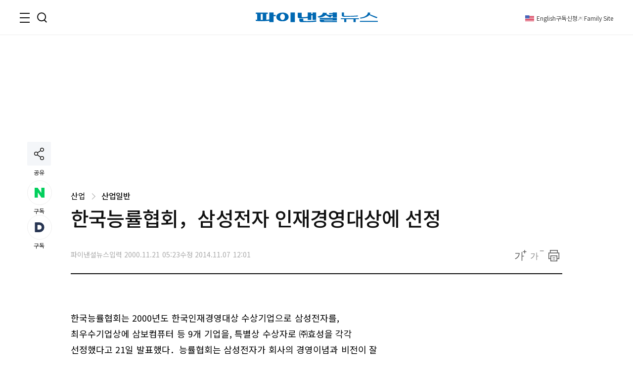

--- FILE ---
content_type: text/html; charset=UTF-8
request_url: https://tracker.digitalcamp.co.kr/dcamp_float.php?mc=NjQyMjA&t=script&w=300&h=250&ri=50&bo=80&vs=500&vsf=1&url={INSERT%20PASSBACK%20URL}
body_size: 1516
content:

var mc_NjQyMjA = 'NjQyMjA';
var mc_num_NjQyMjA = '64220';
var w_NjQyMjA = '300';
var h_NjQyMjA = '250';
var ps_NjQyMjA = '';
var url_NjQyMjA = '%7BINSERT+PASSBACK+URL%7D';
var le_NjQyMjA = '';
var ri_NjQyMjA = '50';
var to_NjQyMjA = '';
var bo_NjQyMjA = '80';
var tf_NjQyMjA = '';
var vs_NjQyMjA = '500';	//노출 시작 지점(스크롤 값)
var vsf_NjQyMjA = '1';	//노출 시작 후 사라지는 옵션 (0: 사라짐, 1:유지)
var full_NjQyMjA = '';	//가로 100% 여부
var dp_NjQyMjA = '';
var pos_NjQyMjA = (le_NjQyMjA) ? ((le_NjQyMjA.indexOf('%')!= -1)?'left:'+le_NjQyMjA+';':'left:'+le_NjQyMjA+'px;') : '';
pos_NjQyMjA = (ri_NjQyMjA) ? ((ri_NjQyMjA.indexOf('%')!= -1)?pos_NjQyMjA + 'right:'+ri_NjQyMjA+';':pos_NjQyMjA + 'right:'+ri_NjQyMjA+'px;') : pos_NjQyMjA;
pos_NjQyMjA = (to_NjQyMjA) ? ((to_NjQyMjA.indexOf('%')!= -1)?pos_NjQyMjA + 'top:'+to_NjQyMjA+';':pos_NjQyMjA + 'top:'+to_NjQyMjA+'px;') : pos_NjQyMjA;
pos_NjQyMjA = (bo_NjQyMjA) ? ((bo_NjQyMjA.indexOf('%')!= -1)?pos_NjQyMjA + 'bottom:'+bo_NjQyMjA+';':pos_NjQyMjA + 'bottom:'+bo_NjQyMjA+'px;') : pos_NjQyMjA;
var tansform_NjQyMjA = (tf_NjQyMjA) ? "transform: translateX(-50%)":"";
var body_NjQyMjA = top.document.body || window.parent.document.body;
var dcamp_mv_div_NjQyMjA = document.createElement('div');
dcamp_mv_div_NjQyMjA.id = 'dcamp_ad_' + mc_num_NjQyMjA;
dcamp_mv_div_NjQyMjA.setAttribute('style', 'display:flex; width:'+w_NjQyMjA+'px; position:fixed; z-index:9999999999;' + pos_NjQyMjA + tansform_NjQyMjA);
body_NjQyMjA.appendChild(dcamp_mv_div_NjQyMjA);

var med_dv;
var dc_dv;
var isOlap;
var rt1 = 0;
var rt2 = 0;
function isOlapping_NjQyMjA(e1, e2) {
    try {
        rt1 = e1.getBoundingClientRect();
        rt2 = e2.getBoundingClientRect();

    return !(
        rt1.right < rt2.left ||
        rt1.left > rt2.right ||
        rt1.bottom < rt2.top ||
        rt1.top > rt2.bottom
    );
    }catch(e){}
}

function chkOlap_NjQyMjA() {
    if (dp_NjQyMjA != '') {
        med_dv = document.querySelector(dp_NjQyMjA);
        dc_dv = document.querySelector("#dcamp_ad_" + mc_num_NjQyMjA);

		//한경닷컴_P_기사_팝업동영상_R_300x250 패스백시 가림이 제대로 되지 않아 예외처리- 2025.03.19
		//if (dc_dv == null && mc_num_NjQyMjA == '52291') {
		//	mc_num_NjQyMjA = '52292';
		//}

        isOlap = isOlapping_NjQyMjA(med_dv, dc_dv);

        if (isOlap) {
            dc_dv.style.visibility = 'hidden';
        }
        else {
            dc_dv.style.visibility = '';
        }

        reDisplay_NjQyMjA();
    }
}

window.onresize = chkOlap_NjQyMjA;
chkOlap_NjQyMjA();

var isloaded_NjQyMjA = "N";
function loadscript_NjQyMjA(){
	var dcamp_load_script_NjQyMjA = document.createElement('script');
	if(full_NjQyMjA == "Y")	dcamp_load_script_NjQyMjA.src = 'https://tracker.digitalcamp.co.kr/dcamp_load_V2.php?mc='+mc_NjQyMjA+'&t=script&bt=fl&w=100%&ps='+ps_NjQyMjA+'&url='+url_NjQyMjA;
	else dcamp_load_script_NjQyMjA.src = 'https://tracker.digitalcamp.co.kr/dcamp_load_V2.php?mc='+mc_NjQyMjA+'&t=script&bt=fl&w='+w_NjQyMjA+'&h='+h_NjQyMjA+'&ps='+ps_NjQyMjA+'&url='+url_NjQyMjA;
	body_NjQyMjA.appendChild(dcamp_load_script_NjQyMjA);
	isloaded_NjQyMjA = "Y";
}

if(vs_NjQyMjA >= 0){
	var globalEvents_NjQyMjA = {};
	var scrolltop_NjQyMjA = 0;
	var dcamp_ad_id_NjQyMjA = document.getElementById('dcamp_ad_' + mc_num_NjQyMjA);
	dcamp_ad_id_NjQyMjA.style.opacity = "0";
    dcamp_ad_id_NjQyMjA.style.zIndex = "2147483637";
	dcamp_ad_id_NjQyMjA.style.visibility = "hidden";
	//dcamp_ad_id_NjQyMjA.style.transform = "translate(0%, 100%)";
	dcamp_ad_id_NjQyMjA.style.transition = "all 1s";
	globalEvents_NjQyMjA.scrollToWindow = function () {
		scrolltop_NjQyMjA = document.documentElement.scrollTop;
		if(scrolltop_NjQyMjA <= vs_NjQyMjA ) {
			if(vsf_NjQyMjA != "1"){
				dcamp_ad_id_NjQyMjA.style.opacity = "0";
				dcamp_ad_id_NjQyMjA.style.visibility = "hidden";
			}
		} else {
			if(isloaded_NjQyMjA == "N" && !isOlap) loadscript_NjQyMjA();
			dcamp_ad_id_NjQyMjA.style.opacity = "1";
			dcamp_ad_id_NjQyMjA.style.visibility = "visible";
		}
		chkOlap_NjQyMjA();
	}
	window.addEventListener("scroll", globalEvents_NjQyMjA.scrollToWindow );
} else {
	if (!isOlap) loadscript_NjQyMjA();
}

function reDisplay_NjQyMjA() {
    if (!isOlap && isloaded_NjQyMjA == "N") loadscript_NjQyMjA();
}

--- FILE ---
content_type: text/html;charset=UTF-8
request_url: https://www.fnnews.com/load/makecontent/hotnews?viewPg=viewNews
body_size: 3178
content:


<h3 class="tit_sec">실시간<em class="txt_red">핫클릭 이슈</em></h3>
<div class="inner_issue">
    <ul class="img_issue">
        

            
                
                
                    <li>
                        <a href="/news/202511232115422266?pg=hot">
                        <span class="thumb_img">
                            <img src="https://image.fnnews.com//resource/crop_image/2025/11/23/thumb/202511232115422266_1763939878390.jpg" alt="경남 창녕군 주차장서 원로배우 숨진 채 발견, 모텔서... 소름">
                            </span>
                            <strong class="tit_thumb">경남 창녕군 주차장서 원로배우 숨진 채 발견, 모텔서... 소름</strong>
                        </a>
                    </li>
                
            

        

            
                
                
                    <li>
                        <a href="/news/202511260503065873?pg=hot">
                        <span class="thumb_img">
                            <img src="https://image.fnnews.com//resource/crop_image/2025/11/26/thumb/202511260503065873_1764216817213.jpg" alt="&quot;성병 걸린 아내, CEO들 아내 대행하더니 청담동서...&quot; 충격 실화">
                            </span>
                            <strong class="tit_thumb">&quot;성병 걸린 아내, CEO들 아내 대행하더니 청담동서...&quot; 충격 실화</strong>
                        </a>
                    </li>
                
            

        
    </ul>
    <ul class="list_issue">
        
            
                
                
                    <li>
                        <a href="/news/202511231306431968?pg=hot" class="tit_thumb">
                                &quot;남편이 원해서 3년째 섹스리스 하더니 결국...&quot; 신혼 부부의 사연
                        </a>
                    </li>
                
            
        
            
                
                
                    <li>
                        <a href="/news/202511251722000821?pg=hot" class="tit_thumb">
                                경기도 파주서 30대女 숨진채 발견, 시신 상태 봤더니 남편이...
                        </a>
                    </li>
                
            
        
            
                
                
                    <li>
                        <a href="/news/202511271019448753?pg=hot" class="tit_thumb">
                                진서연, 폭탄 고백 &quot;클럽서 만난 남편과 초고속으로 집에서...&quot;
                        </a>
                    </li>
                
            
        
    </ul>
</div>
<script>
    var UserAgentDA = navigator.userAgent;
    var viewAgent ="pc";
    if (UserAgentDA.match(/iPhone|iPod|Android|Windows CE|BlackBerry|Symbian|Windows Phone|webOS|Opera Mini|Opera Mobi|POLARIS|IEMobile|lgtelecom|nokia|SonyEricsson/i) != null || UserAgentDA.match(/LG|SAMSUNG|Samsung/) != null){
        viewAgent = "mobile";
    }

</script>

--- FILE ---
content_type: text/html;charset=UTF-8
request_url: https://www.fnnews.com/load/makecontent/navernewsstand2024v2
body_size: 4762
content:


    <h3 class="tit_sec"><span class="blind">뉴스스탠드</span></h3>
    <div class="wrap_newsStand">
        <div class="col-1">
            <div class="wrap_art">
                <a href="/news/202511271516256743?pg=stand" class="thumb_img">
                    <img src="https://image.fnnews.com/resource/crop_image/2025/11/27/thumb/202511271516256743_1764225164636.jpg" alt="스탠드 메인기사">
                </a>
                <strong class="tit_thumb">
                    <a href="/news/202511271516256743?pg=stand">성추행 혐의 고소당한 민주 장경태 &quot;남친이라는 사람이...&quot;</a>
                </strong>
            </div>
            <ul class="list_art">
                
                <li><a href="/news/202511270852491511?pg=stand">30대 女 &quot;가슴이 커서 헬스장서 창피&quot; 고민 끝에..</a></li>
                
                <li><a href="/news/202511270359173996?pg=stand">'마라톤 성추행' 피해 논란 이수민 &quot;저항해도...&quot;</a></li>
                
                <li><a href="/news/202511261735017959?pg=stand">유부남 직원과 호텔 다닌 40대 女시장님, 결국은..</a></li>
                
                <li><a href="/news/202511270542474141?pg=stand">젊은 여성 3명, 아파트 옥상서 추락해 숨져.. 의문</a></li>
                
            </ul>
        </div>
        <div class="col-2">
            <div class="txt_float">
                
                <div class="list_art">
                    <a href="/news/202511271019448753?pg=stand" class="link_art">
                        <span class="float_b"><storng class="tit_thumb">&quot;클럽서 춤추다 만난 남자와...&quot; 여배우의 화끈 고백</storng></span>
                        <span class="thumb_img"><img src="https://image.fnnews.com/resource/crop_image/2025/11/27/thumb/202511271019448753_1764207551450.jpg" alt="뉴스스탠드 기사 보러가기"></span>
                    </a>
                </div>
                
                <div class="list_art">
                    <a href="/news/202511271141135169?pg=stand" class="link_art">
                        <span class="float_b"><storng class="tit_thumb">80살 엄마 시신 냉장고에 넣은 딸 &quot;전날 밤..&quot; 비극</storng></span>
                        <span class="thumb_img"><img src="https://image.fnnews.com/resource/crop_image/2025/11/27/thumb/202511271141135169_1764223684144.jpg" alt="뉴스스탠드 기사 보러가기"></span>
                    </a>
                </div>
                
                
                    <div class="list_art">
                        <a href="/news/202511261424578538?pg=stand" class="link_art">
                            <span class="float_b"><storng class="tit_thumb">중국인 2명, 쇠망치로 중소기업 대표 머리 내려쳐</storng></span>
                            <span class="thumb_img"><img src="https://image.fnnews.com/resource/crop_image/2025/11/26/thumb/202511261424578538_1764136446274.jpg" alt="뉴스스탠드 기사 보러가기"></span>
                        </a>
                    </div>
                
                    <div class="list_art">
                        <a href="/news/202511261343535264?pg=stand" class="link_art">
                            <span class="float_b"><storng class="tit_thumb">공무원 &quot;SK하이닉스 61만원에 전 재산 5억 배팅&quot;</storng></span>
                            <span class="thumb_img"><img src="https://image.fnnews.com/resource/crop_image/2025/11/26/thumb/202511261343535264_1764172928786.jpg" alt="뉴스스탠드 기사 보러가기"></span>
                        </a>
                    </div>
                
            </div>

            <strong class="tit_thumb"><a href="/news/202511261808473255?pg=stand">[단독]용산국제업무지구가 뒷마당...'전세대 한강뷰' 대림·성원 통합재건축 추진</a></strong>
            <ul class="list_art">
                <li><a href="/news/202511271641562165?pg=stand" class="txt_red">검찰, 국힘 '패스트트랙 충돌' 1심에 항소 포기…&quot;분쟁 최소화&quot;</a></li>
                <li><a href="/news/202511261648015719?pg=stand" >친절하게 매물 상담해주던 사람, 정체를 알고보니..</a></li>
                <li><a href="/news/202511260655434814?pg=stand" class="txt_red">170만 유튜버 &quot;28세까지 혼전순결, 그런데..&quot; 솔직</a></li>
                <li><a href="/news/202511260001154426?pg=stand" >이지혜, '인중 축소' 수술.. 미모 수준이 '헉'</a></li>
            </ul>
        </div>
    </div>


--- FILE ---
content_type: text/html;charset=UTF-8
request_url: https://www.fnnews.com/load/sectionManyview/list?now=news
body_size: 13120
content:


    
        <div class="tit_sec">많이 본 뉴스</div>
    
    

<div class="wrap_rt_lank mb_40">
    <div class="tab">
        <button class="tablinks" onclick="openAricle(event, 'total')" onmouseover="openAricle(event, 'total')" id="defaultOpen">종합</button>
        <button class="tablinks" onmouseover="openAricle(event, 'politics')">정치</button>
        <button class="tablinks" onmouseover="openAricle(event, 'economy')">경제</button>
        <button class="tablinks" onmouseover="openAricle(event, 'society')">사회</button>
    </div>
    <div id="total" class="tabcont">
        <ul class="list_article">
            
                <li class="lank">
                    <strong class="tit_thumb"><a href="/news/202511260503065873?pg=mny" target="_self">"성병 걸린 유부녀, 남편 5명 둔 아내 대행 스폰녀였다" 충격 사연</a></strong>
                </li>
            
                <li class="lank">
                    <strong class="tit_thumb"><a href="/news/202511271019448753?pg=mny" target="_self">진서연 "클럽서 만난 남편과 초고속 결혼… 3D TV로 플러팅"</a></strong>
                </li>
            
                <li class="lank">
                    <strong class="tit_thumb"><a href="/news/202511270542474141?pg=mny" target="_self">평택 아파트 옥상서 여성 3명 추락해 숨져…경찰 수사</a></strong>
                </li>
            
                <li class="lank">
                    <strong class="tit_thumb"><a href="/news/202511270852491511?pg=mny" target="_self">"가슴만 16㎏, 일어나는 데 1시간"…30대 여성, 수술비 모금 나서</a></strong>
                </li>
            
                <li class="lank">
                    <strong class="tit_thumb"><a href="/news/202511261343535264?pg=mny" target="_self">"하이닉스 평단 61만원, 5억 배팅" 공무원 빚투 인증글에..."물리셨네" 술렁</a></strong>
                </li>
            
                <li class="lank">
                    <strong class="tit_thumb"><a href="/news/202511270359173996?pg=mny" target="_self">"성추행 아닌 폭력적 압박이 문제"… 마라톤 이수민이 밝힌 '타월 논란'의 진실</a></strong>
                </li>
            
                <li class="lank">
                    <strong class="tit_thumb"><a href="/news/202511261735017959?pg=mny" target="_self">유부남 직원과 호텔 다닌 女시장…관계 없었다더니 결국</a></strong>
                </li>
            
                <li class="lank">
                    <strong class="tit_thumb"><a href="/news/202511270642580044?pg=mny" target="_self">"몸에 크고 작은 하얀 점들이"..미용사 된 이지현, 돌연 난치병 고백 [헬스톡]</a></strong>
                </li>
            
                <li class="lank">
                    <strong class="tit_thumb"><a href="/news/202511270751469538?pg=mny" target="_self">박선주, ♥강레오와 7년째 각집살이 "연상녀라 다 읽혀…바람피면 본인만 피곤"</a></strong>
                </li>
            
                <li class="lank">
                    <strong class="tit_thumb"><a href="/news/202511261424578538?pg=mny" target="_self">쇠망치로 머리 내려쳐…중소기업 대표 납치·살해 시도한 중국인 2명 기소</a></strong>
                </li>
            
        </ul>
    </div>
    <div id="politics" class="tabcont">
        <ul class="list_article">
            
                <li class="lank">
                    <strong class="tit_thumb">
                        <a href="/news/202511261635112765?pg=mny" target="_self">전자담배 규제, 여야 반대 뚫고 법사위 통과..과세·유사니코틴 과제</a></strong>
                </li>
            
                <li class="lank">
                    <strong class="tit_thumb">
                        <a href="/news/202511271442227281?pg=mny" target="_self">장경태, 성추행 혐의 고소에 "사실 아닌 허위·무고…강력 대응"</a></strong>
                </li>
            
                <li class="lank">
                    <strong class="tit_thumb">
                        <a href="/news/202511271011136299?pg=mny" target="_self">김병기 "홈플러스 공공 인수 추진"</a></strong>
                </li>
            
                <li class="lank">
                    <strong class="tit_thumb">
                        <a href="/news/202511271450249018?pg=mny" target="_self">[속보] 국민의힘 추경호 의원 체포동의안, 국회 본회의 통과</a></strong>
                </li>
            
                <li class="lank">
                    <strong class="tit_thumb">
                        <a href="/news/202511271403009274?pg=mny" target="_self">[속보] K-스틸법, 국회 본회의 통과…'철강산업 지원'</a></strong>
                </li>
            
                <li class="lank">
                    <strong class="tit_thumb">
                        <a href="/news/202511270810393984?pg=mny" target="_self">"윤석열에겐 '술시' 있었다"..尹이 '오후 5시에 보자'하면 장관들 '컨디션' 챙겨</a></strong>
                </li>
            
                <li class="lank">
                    <strong class="tit_thumb">
                        <a href="/news/202511271319183838?pg=mny" target="_self">"단순 나누기였다".. 尹정부 의대증원 연 2천명 고집하던 이유</a></strong>
                </li>
            
                <li class="lank">
                    <strong class="tit_thumb">
                        <a href="/news/202511270913113133?pg=mny" target="_self">장동혁 "추경호 체포동의안 가결, 李정권 몰락의 트리거될 것"</a></strong>
                </li>
            
                <li class="lank">
                    <strong class="tit_thumb">
                        <a href="/news/202511270748227368?pg=mny" target="_self">李대통령 "누리호 실용위성 성공은 우주개발 새역사"</a></strong>
                </li>
            
                <li class="lank">
                    <strong class="tit_thumb">
                        <a href="/news/202511270847142363?pg=mny" target="_self">국회, 본회의서 '내란 중요임무' 혐의 추경호 체포동의안 표결</a></strong>
                </li>
            
        </ul>
    </div>
    <div id="economy" class="tabcont">
        <ul class="list_article">
            
                <li class="lank">
                    <strong class="tit_thumb"><a href="/news/202511261343535264?pg=mny" target="_self">"하이닉스 평단 61만원, 5억 배팅" 공무원 빚투 인증글에..."물리셨네" 술렁</a></strong>
                </li>
            
                <li class="lank">
                    <strong class="tit_thumb"><a href="/news/202511271039114796?pg=mny" target="_self">[단독] 삼성전자, SAIT '센터→랩' 재전환… AI 조직도 늘린다</a></strong>
                </li>
            
                <li class="lank">
                    <strong class="tit_thumb"><a href="/news/202511270857432848?pg=mny" target="_self">서울숲 레미콘 공장 부지 79층 복합시설 들어선다</a></strong>
                </li>
            
                <li class="lank">
                    <strong class="tit_thumb"><a href="/news/202511261648015719?pg=mny" target="_self">친절하게 상담해주던 그 사람, 정체를 알고보니 '깜짝'</a></strong>
                </li>
            
                <li class="lank">
                    <strong class="tit_thumb"><a href="/news/202511262144348909?pg=mny" target="_self">'먹방 유튜버' 폭식 후 갑자기 사망…이유가 [헬스톡]</a></strong>
                </li>
            
                <li class="lank">
                    <strong class="tit_thumb"><a href="/news/202511261754478190?pg=mny" target="_self">'갤폴드7'보다 60만원 비싸다고?…폴더블 아이폰 가격 얼마길래 [1일 IT템]</a></strong>
                </li>
            
                <li class="lank">
                    <strong class="tit_thumb"><a href="/news/202511260740052590?pg=mny" target="_self">2년 만에 증설 나선 LG디스플레이, 장비 협력사 '수혜'</a></strong>
                </li>
            
                <li class="lank">
                    <strong class="tit_thumb"><a href="/news/202511261613256647?pg=mny" target="_self">구윤철 부총리, UAE 국경일 행사서 미래지향 협력의지 강조</a></strong>
                </li>
            
                <li class="lank">
                    <strong class="tit_thumb"><a href="/news/202511271501129054?pg=mny" target="_self">[단독] 삼성전자 조직 개편 핵심은 'AI'…'AI 드리븐 컴퍼니'로 첫발</a></strong>
                </li>
            
                <li class="lank">
                    <strong class="tit_thumb"><a href="/news/202511270302141557?pg=mny" target="_self">누리호 4차 발사 성공 '첫 민간주도 뉴스페이스 시대 개막' (종합)</a></strong>
                </li>
            
        </ul>
    </div>
    <div id="society" class="tabcont">
        <ul class="list_article">
            
                <li class="lank">
                    <strong class="tit_thumb"><a href="/news/202511260503065873?pg=mny" target="_self">"성병 걸린 유부녀, 남편 5명 둔 아내 대행 스폰녀였다" 충격 사연</a></strong>
                </li>
            
                <li class="lank">
                    <strong class="tit_thumb"><a href="/news/202511270542474141?pg=mny" target="_self">평택 아파트 옥상서 여성 3명 추락해 숨져…경찰 수사</a></strong>
                </li>
            
                <li class="lank">
                    <strong class="tit_thumb"><a href="/news/202511270359173996?pg=mny" target="_self">"성추행 아닌 폭력적 압박이 문제"… 마라톤 이수민이 밝힌 '타월 논란'의 진실</a></strong>
                </li>
            
                <li class="lank">
                    <strong class="tit_thumb"><a href="/news/202511261424578538?pg=mny" target="_self">쇠망치로 머리 내려쳐…중소기업 대표 납치·살해 시도한 중국인 2명 기소</a></strong>
                </li>
            
                <li class="lank">
                    <strong class="tit_thumb"><a href="/news/202511271516256743?pg=mny" target="_self">경찰, 장경태 성추행 의혹 고소 접수…張 "허위 음해 강력대응"</a></strong>
                </li>
            
                <li class="lank">
                    <strong class="tit_thumb"><a href="/news/202511271037352526?pg=mny" target="_self">'등돌린' 김건희 분신…유경옥 “김건희가 거짓 진술 부탁”</a></strong>
                </li>
            
                <li class="lank">
                    <strong class="tit_thumb"><a href="/news/202511260841379027?pg=mny" target="_self">“하체운동해서 집 못가겠다” 119 전화 건 젊은 남자.. 거절했더니 민원 [어떻게 생각하세요]</a></strong>
                </li>
            
                <li class="lank">
                    <strong class="tit_thumb"><a href="/news/202511260010368257?pg=mny" target="_self">김장하려고 보니 배추 '까만 점'…먹어도 될까</a></strong>
                </li>
            
                <li class="lank">
                    <strong class="tit_thumb"><a href="/news/202511261435117076?pg=mny" target="_self">"상가는 딸 줄게" 자필유언장 써준 아버지..치매 걸린 후 오빠한테 등기이전 [이런 法]</a></strong>
                </li>
            
                <li class="lank">
                    <strong class="tit_thumb"><a href="/news/202511260642529412?pg=mny" target="_self">“영원한 꽃할배” 故이순재와 앳된 이서진·나영석 '미공개 사진'으로 추모한 제작진</a></strong>
                </li>
            
        </ul>
    </div>
    <script>
        function openAricle(evt, tabName) {
            var i, tabcont, tablinks;
            tabcont = document.getElementsByClassName("tabcont");
            for (i = 0; i < tabcont.length; i++) {
                tabcont[i].style.display = "none";
            }
            tablinks = document.getElementsByClassName("tablinks");
            for (i = 0; i < tablinks.length; i++) {
                tablinks[i].className = tablinks[i].className.replace(" active", "");
            }
            document.getElementById(tabName).style.display = "block";
            evt.currentTarget.className += " active";
        }
        // Get the element with id="defaultOpen" and click on it
        document.getElementById("defaultOpen").click();
    </script>
</div>



--- FILE ---
content_type: text/html;charset=UTF-8
request_url: https://www.fnnews.com/load/makecontent/view4p?now=news
body_size: 2045
content:


    
        <h2 class="tit_sec">한 컷 뉴스</h2>
    
    

<ul class="list_pt4">
    
    <li>
        
        <a href="/news/202511230902284210?pg=pto" target="_self" class="thumb_img">
            <img src="https://image.fnnews.com/resource/crop_image/2025/11/23/thumb/202511230902284210_1763864480262.jpg" alt="45세 황보, 섹시 비키니 자태…운동으로 만든 탄탄 라인">
        </a>
        
        <strong class="tit_thumb"><a href="/news/202511230902284210?pg=pto">45세 황보, 섹시 비키니 자태…운동으로 만든 탄탄 라인</a></strong>
    </li>
    
    <li>
        
        <a href="/news/202511240702075650?pg=pto" target="_self" class="thumb_img">
            <img src="https://image.fnnews.com/resource/crop_image/2025/11/24/thumb/202511240702075650_1763946583599.jpg" alt="송혜교, 초근접샷에도 굴욕없는 미모">
        </a>
        
        <strong class="tit_thumb"><a href="/news/202511240702075650?pg=pto">송혜교, 초근접샷에도 굴욕없는 미모</a></strong>
    </li>
    
    <li>
        
        <a href="/news/202511200954442344?pg=pto" target="_self" class="thumb_img">
            <img src="https://image.fnnews.com/resource/crop_image/2025/11/20/thumb/202511200954442344_1763602129799.jpg" alt="현빈·손예진 청룡서도 꽁냥 애정행각">
        </a>
        
        <strong class="tit_thumb"><a href="/news/202511200954442344?pg=pto">현빈·손예진 청룡서도 꽁냥 애정행각</a></strong>
    </li>
    
    <li>
        
        <a href="/news/202511210000504295?pg=pto" target="_self" class="thumb_img">
            <img src="https://image.fnnews.com/resource/crop_image/2025/11/21/thumb/202511210000504295_1763689570006.jpg" alt="박지현 뼈말라 드레스 자태…꽃다발에 활짝">
        </a>
        
        <strong class="tit_thumb"><a href="/news/202511210000504295?pg=pto">박지현 뼈말라 드레스 자태…꽃다발에 활짝</a></strong>
    </li>
    
</ul>

--- FILE ---
content_type: text/html;charset=UTF-8
request_url: https://www.fnnews.com/load/loadHealth
body_size: 563
content:


<h2 class="tit_sec_s">
    <a href="/series/5718">헬스톡<i class="arrow right"></i></a>
</h2>
<a href="/news/202511271056110680">
    <span class="thumb_img">
        <img src="https://image.fnnews.com/resource/media/image/2025/11/27/202511271057101553_l.jpg" alt=""큰 가슴 때문에 일어나는데 1시간 걸린다"..수술비 1600만원 모금 나선 30대女  ">
    </span>
    <strong class="tit_thumb">&#034;큰 가슴 때문에 일어나는데 1시간 걸린다&#034;..수술비 1600만원 모금 나선 30대女  </strong>
</a>


--- FILE ---
content_type: text/html;charset=UTF-8
request_url: https://www.fnnews.com/load/loadSurvey
body_size: 857
content:




        <h2 class="tit_sec_s">
            <a href="/survey" class="link_tit">fnSurvey<i class="arrow right"></i></a>
        </h2>
        <strong class="tit_thumb">
            <a href="/votepoll/660">‘영포티’, 왜 조롱 대상이 됐나?</a>
        </strong>
        
        
        
        
        
            
                
                

                
                
                
                <span class="caption">
                    <em class="txt_blue">투표기간</em> : 2025.11.18 ~ 2025.12.02
                 </span>
                
                    <button type="button" class="btn_basic bg_darkGray" onclick="location.href='/votepoll/660'">투표하러 가기</button>
                    
                
                
            
            
        



--- FILE ---
content_type: text/html;charset=UTF-8
request_url: https://www.fnnews.com/load/makecontent/hugsmainimage4p?now=news
body_size: 4007
content:



    <h2 class="tit_sec hugs">
        <a href="https://hugs.fnnews.com/home?utm_source=fnnews&utm_medium=news_hugs" target="_blank" class="link_hugs">
            <i class="arrow right"></i>
        </a>
        <span class="blind">헉스</span>
    </h2>



<ul class="list_imgLeft">
    
    
    <li>
        
        <a href="https://hugs.fnnews.com/article/202511261609461840?utm_source=fnnews&utm_medium=view_hugs&utm_campaign=202511261609461840" target="_blank" class="thumb_img">
            <img src="https://image.fnnews.com/resource/crop_image/2025/11/26/thumb/202511261609461840_1764205515087.jpg" alt="헉스기사">
        </a>
        
        <strong class="tit_thumb">
            <a href="https://hugs.fnnews.com/article/202511261609461840?utm_source=fnnews&utm_medium=view_hugs&utm_campaign=202511261609461840" target="_blank">
                    상간남 소송에 휘말린 UN 최정원, 녹취록 공개 &quot;퇴물 연예인이라...&quot;
            </a>
        </strong>
    </li>
    
    
    
    <li>
        
        <a href="https://hugs.fnnews.com/article/202511261637460879?utm_source=fnnews&utm_medium=view_hugs&utm_campaign=202511261637460879" target="_blank" class="thumb_img">
            <img src="https://image.fnnews.com/resource/crop_image/2025/11/26/thumb/202511261637460879_1764205519325.jpg" alt="헉스기사">
        </a>
        
        <strong class="tit_thumb">
            <a href="https://hugs.fnnews.com/article/202511261637460879?utm_source=fnnews&utm_medium=view_hugs&utm_campaign=202511261637460879" target="_blank">
                    장우혁 폭행 폭로한 직원, 1심서 무죄 판결 &quot;장우혁이 격해져서...&quot;
            </a>
        </strong>
    </li>
    
    
    
    <li>
        
        <a href="https://hugs.fnnews.com/article/202511262100377073?utm_source=fnnews&utm_medium=view_hugs&utm_campaign=202511262100377073" target="_blank" class="thumb_img">
            <img src="https://image.fnnews.com/resource/crop_image/2025/11/26/thumb/202511262100377073_1764205522775.jpg" alt="헉스기사">
        </a>
        
        <strong class="tit_thumb">
            <a href="https://hugs.fnnews.com/article/202511262100377073?utm_source=fnnews&utm_medium=view_hugs&utm_campaign=202511262100377073" target="_blank">
                    샤워 하다가 심각한 화상 입은 30대 여성, 이 증상 때문이라는데
            </a>
        </strong>
    </li>
    
    
    
    <li>
        
        <a href="https://hugs.fnnews.com/article/202511262144348909?utm_source=fnnews&utm_medium=view_hugs&utm_campaign=202511262144348909" target="_blank" class="thumb_img">
            <img src="https://image.fnnews.com/resource/crop_image/2025/11/26/thumb/202511262144348909_1764205526706.jpg" alt="헉스기사">
        </a>
        
        <strong class="tit_thumb">
            <a href="https://hugs.fnnews.com/article/202511262144348909?utm_source=fnnews&utm_medium=view_hugs&utm_campaign=202511262144348909" target="_blank">
                    '먹방 유튜버' 폭식 후 갑자기 사망, 이유가... 소름
            </a>
        </strong>
    </li>
    
    
    
    <li>
        
        <a href="https://hugs.fnnews.com/article/202511261736129764?utm_source=fnnews&utm_medium=view_hugs&utm_campaign=202511261736129764" target="_blank" class="thumb_img">
            <img src="https://image.fnnews.com/resource/crop_image/2025/11/26/thumb/202511261736129764_1764205531724.jpg" alt="헉스기사">
        </a>
        
        <strong class="tit_thumb">
            <a href="https://hugs.fnnews.com/article/202511261736129764?utm_source=fnnews&utm_medium=view_hugs&utm_campaign=202511261736129764" target="_blank">
                    &quot;오름 정상서 밤새 술 마시고, 고기 구워 먹어&quot;... 민폐 캠핑족 논란
            </a>
        </strong>
    </li>
    
    
</ul>

--- FILE ---
content_type: text/html; charset=utf-8
request_url: https://www.google.com/recaptcha/api2/aframe
body_size: 268
content:
<!DOCTYPE HTML><html><head><meta http-equiv="content-type" content="text/html; charset=UTF-8"></head><body><script nonce="xaQEi2P2nbJ5Vifw6XW-VA">/** Anti-fraud and anti-abuse applications only. See google.com/recaptcha */ try{var clients={'sodar':'https://pagead2.googlesyndication.com/pagead/sodar?'};window.addEventListener("message",function(a){try{if(a.source===window.parent){var b=JSON.parse(a.data);var c=clients[b['id']];if(c){var d=document.createElement('img');d.src=c+b['params']+'&rc='+(localStorage.getItem("rc::a")?sessionStorage.getItem("rc::b"):"");window.document.body.appendChild(d);sessionStorage.setItem("rc::e",parseInt(sessionStorage.getItem("rc::e")||0)+1);localStorage.setItem("rc::h",'1764235651086');}}}catch(b){}});window.parent.postMessage("_grecaptcha_ready", "*");}catch(b){}</script></body></html>

--- FILE ---
content_type: text/css
request_url: https://static.fnnews.com/resources/w/css/view.css?v=20250605v1
body_size: 19292
content:
/* 기사 뷰 */
.view { width: 994px; padding: 0 0 80px; }

/* 기사 뷰 - 공유 */
.share_side { position: absolute; top: 216px; left: calc( 50% - 585px); z-index: 999; }
.sticky {
    position: fixed;
    top: 40px;
}
.share_side .share .caption {
    display: block;
    margin-top: 5px;
    text-align: center;
    font-size: 12px;
    color: var(--color-text-black);
}
.share_side .reaction { margin-top: 10px; }
.share_side .reaction .list_reaction {
    display: flex;
    flex-direction: column;
    gap: 10px;
    position: relative;
    font-family: 'Noto Sans KR', sans-serif;
    color: var(--color-text-black);
}
.share_side .reaction .list_reaction i {
    display: block;
    position: relative;
    width: 48px;
    height: 48px;
}
.share_side .reaction .list_reaction i::before {
    content: '';
    display: block;
    position: relative;
    left: 0;
    right:0;
    bottom:0;
    top:0;
    width: 100%;
    height: 100%;
    background: #f4f6f9;
    border-radius: 50%;
    -webkit-transition: 250ms;
    transition: 250ms;
    opacity: 0;
    z-index: -1;
}
.share_side .reaction .list_reaction .btn_reaction:hover i::before {
    opacity: 1;
}
.share_side .reaction .list_reaction .subscribe i::before {
    background: #fff;
    border: 1px solid #eee;
    opacity: 1;
    z-index: -1;
}
.share_side .reaction .list_reaction .subscribe:hover i::before {
    background: #f4f6f9;
}
.share_side .reaction .list_reaction .subscribe .count {
    display: block;
    font-size: 12px;
    margin-top: 5px;
}


/* 기사 뷰 - 제목 영역 */
.wrap_view_hd { padding-top: 40px; }
.wrap_view_hd .location { display: block; padding-bottom: 4px; font-size: 16px; }
.wrap_view_hd .location .arrow { margin: 0 9px 1px 5px; padding: 4px; }
.wrap_view_hd .location .tit_thumb { display: inline-block; font-size: 16px; font-weight: 500; }
.wrap_view_hd h1.tit_thumb { font-size: 40px; }
.wrap_view_hd .hd_bottom { margin-top: 30px; padding-bottom: 20px; }
.wrap_view_hd .hd_bottom .info .row-1 { display: flex; gap: 25px; }
.wrap_view_hd .hd_bottom .info .row-1 .writer { position: relative; font-size: 15px; font-weight: 400; }
.wrap_view_hd .hd_bottom .info .row-1 p:nth-child(2)::after {
    content:'';
    display: block;
    position: absolute;
    top: 2px;
    left: -12px;
    bottom: 1px;
    width: 1px;
    background: #ddd;
}
.wrap_view_hd .hd_bottom .info .row-2 { display: flex; gap: 15px; margin-top: 8px; }
.wrap_view_hd .hd_bottom .info .row-2 p { color: #aaa; }
.wrap_view_hd .hd_bottom .option { align-self: flex-end;  }
.wrap_view_hd .hd_bottom .option .list_option { display: flex; gap: 5px; margin-bottom: -3px; }
.wrap_view_hd .hd_bottom .option .list_option button { width: 34px; height: 34px;  }
.wrap_view_hd .hd_bottom .option .list_option .ico_zoom { background: url(https://static.fnnews.com/resources/w/img/ico_zoom.svg) no-repeat center center / 28px 24px; }
.wrap_view_hd .hd_bottom .option .list_option .ico_zoomOut { background: url(https://static.fnnews.com/resources/w/img/ico_zoomOut.svg) no-repeat center center / 28px 21px; }
.wrap_view_hd .hd_bottom .option .list_option .ico_print { background: url(https://static.fnnews.com/resources/w/img/ico_print.svg) no-repeat center center / 22px 23px; }

/* 기사 뷰 - 본문 영역 */
.cont_view {
    font-size: 18px;
    line-height: 1.83em;
    word-wrap: break-word;
    word-break: keep-all;
}
.cont_view strong { font-weight: 500; }
.cont_view .summary { margin-bottom: 40px; padding: 0 0 2px 20px; line-height: 1.7; border-left: 2px solid #111; }
.cont_view .summary .txt_summary {
    display: block;
    margin-top: 10px;
    font-size: 17px;
    font-weight: 600;
    letter-spacing: -0.03em; }
.cont_view .summary .txt_summary:first-child { margin-top: 0; }
.cont_view .view_img { display: table; margin: 0 auto 50px; text-align: left; }
.cont_view .view_img .box_img img { display: block; max-width: 100%; }
.cont_view .view_img .caption {
    max-width: 100%;
    display: table-caption;
    padding-top: 12px;
    font-size: 14px;
    line-height: 1.4em;
    caption-side: bottom;
    word-break: break-word;
    color: #888;
}
.cont_view .etr-tit { margin: 0 0 35px; padding-top: 20px; font-size: 20px; font-weight: 500; }
.cont_view .etr-tit.bdt_1px-1 { margin-top: 60px; }
.cont_view .rel-article { position: relative; padding: 24px 60px; border: solid #ccc; border-width: 1px 0 1px 0; }
.cont_view .rel-article .tit_sec {
    position: absolute;
    top: -10px;
    left: -10px;
    font-size: 17px;
    font-weight: 500;
    padding: 0 10px;
    background: #fff;
}

/* 기사 뷰 - 증권코드 */
.cont_view .stock {
    display: flex;
    gap: 8px;
    align-items: center;
    margin-bottom: 40px;
    line-height: 1.125;
}
.cont_view .stock .tit_stock {
    flex-shrink: 0;
    height: 22px;
    padding: 0 5px 0;
    font-size: 14px;
    font-weight: 400;
    line-height: 21px;
    background: #F22222;
    color: #fff;
    border-radius: 2px;
}
.cont_view .stock .list_stock {
    display: flex;
    flex-wrap: wrap;
    justify-content: flex-start;
    gap: 8px;
}
.cont_view .stock .list_stock li {
    font-size: 15px;
    font-weight: 700;
    color: #4950E1;
}

/* 기사 뷰 - 키포인트 */
.keyPoint {
    margin-bottom: 40px;
    padding: 25px 0;
    line-height: 1.125;
    background :#FCF8F8;
    border-radius: 2px;

}
.keyPoint .tit_keyp {
    display: block;
    position: relative;
    margin: 0 35px;
    padding: 0 0 10px 10px;
    font-family: 'Roboto', sans-serif;
    font-size: 17px;
    font-weight: 700;
    border-bottom: 1px solid;
    border-color: rgba(0, 0, 0, 10%);
    color: #F22222;
}
.keyPoint .tit_keyp::before {
    content: '';
    display: block;
    position: absolute;
    top: 0;
    left: 0;
    width: 5px;
    height: 5px;
    background :#F22222;
    border-radius: 50%;
}
.keyPoint p {
    margin: 20px 35px 0;
    font-size: 15px;
    line-height: 1.45;
}

/* 기사 뷰 - 차트 */
.cont_view .news_tables { width:auto; margin: 0 auto; }
.cont_view .news_tables strong { display: inline-block; margin-bottom: 10px; font-size: 17px; font-weight: 500; }
.cont_view .news_tables td { font-size: 15px; line-height: 1.4; }

/* 기사 뷰 - 본문 관련기사 */
.cont_view .rel-article { margin: 40px 0 30px; }
.cont_view .rel-article .list_article { display: flex; flex-direction: column; gap: 10px; }
.cont_view .rel-article .list_article li { padding-left: 10px; }
.cont_view .rel-article .list_article li.dots::before { background: #0078CB; }
.cont_view .rel-article .list_article .tit_thumb { overflow: hidden; white-space: nowrap; text-overflow: ellipsis; font-size: 16px; }

/* 기사 뷰 - 바이라인 */
.cont_view .etr-byline { display: flex; gap: 30px; margin: 40px 0 25px; line-height: 1.125; }
.cont_view .etr-byline .txt_byline { display: flex; align-items: center; position: relative; }
.cont_view .etr-byline .txt_byline:nth-child(2)::after {
    content: '';
    position: absolute;
    left: -14px;
    top: 0;
    bottom: 0;
    width: 1px;
    height: 100%;
    background: #ddd;
}
.cont_view .etr-byline .txt_byline p { font-size: 16px; }
.cont_view .etr-byline button {
    position: relative;
    margin-left: 10px;
    padding: 0 6px 0 17px;
    font-family: 'Noto Sans KR', sans-serif;
    font-size: 12px;
    font-weight: 500;
    color: #111;
    border-radius: 2px;
}
.cont_view .etr-byline button::before {
    content: '';
    display: block;
    position: absolute;
    width: 8px;
    height: 2px;
    top: 50%;
    left: 6px;
    margin-top: -1px;
    background: #0078CB;
}
.cont_view .etr-byline button::after {
    content: '';
    display: block;
    position: absolute;
    width: 2px;
    height: 8px;
    top: 50%;
    left: 9px;
    margin-top: -4px;
    background: #0078CB;
}

/* 기사 뷰 - 키워드 */
.cont_view .etr-keyword { margin: 40px 0 25px; line-height: 1.125; }
.cont_view .etr-keyword .list_keyword { display: flex; flex-wrap: wrap; gap: 8px; }
.cont_view .etr-keyword .list_keyword li a {
    display: block;
    padding: 6px 17px;
    font-size: 14px;
    color: #fff;
    background: #4C5157;
    border-radius: 30px;
}
.cont_view .etr-keyword .list_keyword li a:hover { text-decoration: none; background: #0078CB; }

/* 기사 뷰 - 리액션 버튼 */
.cont_view .wrap_reaction { margin: 0 0 40px; padding-top: 30px; }
.cont_view .wrap_reaction .list_reaction { display: flex; gap: 55px; justify-content: center; }
.cont_view .wrap_reaction .list_reaction .btn_reaction { position: relative; font-family: 'Noto Sans KR', sans-serif; font-weight: 400; }
.cont_view .wrap_reaction .list_reaction .btn_reaction.active .txt_black-1 { color: #0078CB; }
.cont_view .wrap_reaction .list_reaction .btn_reaction i { display: block; width: 60px; height: 60px; }
.cont_view .wrap_reaction .list_reaction .btn_reaction i::before {
    content: '';
    display: block;
    position: relative;
    left: 0;
    right:0;
    bottom:0;
    top:0;
    width: 100%;
    height: 100%;
    background: #f4f6f9;
    border-radius: 50%;
    -webkit-transition: 250ms;
    transition: 250ms;
    opacity: 0;
    z-index: -1;
}
.cont_view .wrap_reaction .list_reaction .btn_reaction:hover i::before {
    opacity: 1;
}
.cont_view .wrap_reaction .list_reaction .btn_reaction .count { padding-left: 5px; font-weight: 500; }

/* 기사 뷰 - 실시간 핫클릭 이슈 */
.rt_issue { margin: 40px 0 25px; padding: 20px; line-height: 1.125; }
.rt_issue .tit_sec {  position: relative; margin-bottom: 15px; font-weight: 600; }
.rt_issue .tit_sec em { display: inline-block; margin-left: 5px; font-weight: 600; }
.rt_issue .inner_issue { display: flex; justify-content: space-between; }
.rt_issue .list_issue {width: 258px; }
.rt_issue .list_issue li:not(:first-child) { margin-top: 10px; padding-top: 10px; word-break: break-all; border-top: 1px solid #eee;}
.rt_issue .list_issue .tit_thumb { font-size: 16px; }
.rt_issue .img_issue { display: flex; gap: 10px; width: 310px; }
.rt_issue .img_issue li { flex:1 1 45%; }
.rt_issue .img_issue li .thumb_img { width: 150px; height: 106px; }
.rt_issue .img_issue li .thumb_img img { object-fit: cover; width: 100%; height: 100%; }
.rt_issue .img_issue li .tit_thumb { margin-top: 6px; word-break: break-all; font-size: 16px; line-height: 1.38; }


/* 기사 뷰 - 저작권자 */
.view_copyright { margin: 25px 0 40px; text-align: right; font-size: 16px; line-height: 1.125; color: #888; }

/* 기사 뷰 - 코멘트 */
.comment { position: relative; margin: 40px 0; }
.comment .tit_sec { font-weight: 400; }
.comment .tit_sec em { font-weight: 500; }
.comment .edit_textarea { padding: 20px; border: 1px solid #ddd; }
.comment .edit_textarea textarea {
    width: 100%;
    font-family: 'Noto Sans KR', sans-serif;
    font-size: 16px;
    font-weight: 300;
    color: #111;
    outline: 0;
}
.comment .edit_textarea textarea::placeholder { color: #aaa;}
.comment .edit_textarea textarea:-ms-input-placeholder {color: #aaa;}
.comment .edit_textarea textarea::-ms-input-placeholder {color: #aaa;}
.comment .ft_textarea { padding: 10px; text-align: right; border: solid #ddd; border-width: 0 1px 1px 1px; }
.comment .ft_textarea .count { font-size: 16px; color: #888; }
.comment .ft_textarea .count em { font-weight: 400; color: #111; }
.comment .ft_textarea .btn_accept {
    margin-left: 10px;
    padding: 6px 20px;
    font-family: 'Noto Sans KR', sans-serif;
    font-size: 14px;
    font-weight: 200;
    color: #fff;
    background: #333;
    border-radius: 2px;
}
.comment .list_comment { margin: 40px 0 0;}
.comment .list_comment li { padding: 20px 0; border-top: 1px solid #eee;  }
.comment .list_comment li:first-child { padding-top: 0; border-top: 0; }
.comment .list_comment .hd_cmt { display: flex; gap: 10px; align-items: flex-end; font-size: 16px; }
.comment .list_comment .hd_cmt .id { font-weight: 400; }
.comment .list_comment .hd_cmt p { font-size: 14px; color: #aaa; }
.comment .list_comment .bd_cmt { margin-top: 15px; }
.comment .list_comment .bd_cmt .txt_comment { font-size: 16px; line-height: 1.6em; }
.comment .list_comment .ft_cmt { margin-top: 10px; text-align: right; }
.comment .list_comment .ft_cmt button:last-child { margin-left: 20px; }
.comment .list_comment .ft_cmt .btn_reaction i { display: inline-block; width: 21px; height: 20px; margin-right: 5px; vertical-align: sub;  }
.comment .list_comment .ft_cmt .btn_reaction .ico-like { background: url(https://static.fnnews.com/resources/w/img/comment_like.svg) no-repeat 0 0 / contain; }
.comment .list_comment .ft_cmt .btn_reaction .ico-dislike { background: url(https://static.fnnews.com/resources/w/img/comment_dislike.svg) no-repeat 0 0 / contain; }
.comment .list_comment .ft_cmt .btn_reaction.on .ico-like { background: url(https://static.fnnews.com/resources/w/img/comment_like_blue.svg) no-repeat 0 0 / contain; }
.comment .list_comment .ft_cmt .btn_reaction.on .ico-dislike { background: url(https://static.fnnews.com/resources/w/img/comment_dislike_blue.svg) no-repeat 0 0 / contain; }
.comment .list_comment .bd_box_lg {
    width: 100%;
    height: 44px;
    font-family: 'Noto Sans KR', sans-serif;
    font-size: 14px;
    font-weight: 300;
    color: #111;
}
.comment .list_comment .bd_box_lg .arrow  { margin: 0 0 3px 8px; padding: 4px; }

/* 기사 뷰 - 뉴스 스탠드 */
.newsStand { margin: 40px 0; }
.newsStand .tit_sec { width: 135px; height: 20px; background: url(https://static.fnnews.com/resources/w/img/tit_stand.svg) no-repeat 0 0 / contain; }
.newsStand .wrap_newsStand {
    box-sizing: border-box;
    display: flex;
    gap: 40px;
    position: relative;
    padding: 25px;
    border: 1px solid #ddd;
}
.newsStand .wrap_newsStand::after {
    content: '';
    position: absolute;
    width: 1px;
    height: auto;
    top: 25px;
    bottom: 25px;
    left: 50%;
    background: #ddd;
}
.newsStand .col-1 { position: relative; }
.newsStand .col-1, .newsStand .col-2 { width: 269px; }
.newsStand .col-1 .wrap_art .thumb_img { height: 178px; font-size: 0; }
.newsStand .col-1 .wrap_art .thumb_img img { width: 100%; min-height: 100%; object-fit: cover; }
.newsStand .col-1 .wrap_art .tit_thumb {
    overflow: hidden;
    display: -webkit-box;
    -webkit-box-orient: vertical;
    -webkit-line-clamp: 2;
    height: 48px;
    margin-top: 8px;
    font-size: 18px;
    font-weight: 600;
    line-height: 1.35;
}
.newsStand .col-1 .list_art { margin-top: 15px; }
.newsStand .col-1 .list_art li {
    overflow: hidden;
    white-space: nowrap;
    text-overflow: ellipsis;
    margin-top: 11px;
    font-size: 16px;
    font-weight: 500;
    line-height: 1.2;
}
.newsStand .col-1 .list_art li:first-child { margin-top: 0; color: #F22222; }
.newsStand .col-1 .list_art li a { color: #111; }
.newsStand .col-1 .list_art li:first-child a { color: #F22222; }
.newsStand .col-2 .txt_float { display: flex; flex-wrap: wrap; gap: 10px; }
.newsStand .col-2 .txt_float .list_art { flex: 1 1 40%; position: relative; }
.newsStand .col-2 .txt_float .list_art .thumb_img { height: 90px; }
.newsStand .col-2 .txt_float .list_art .thumb_img img { width: 100%; min-height: 100%; object-fit: cover;  }
.newsStand .col-2 .txt_float .list_art .float_b {
    padding: 3px 7px;
    background: rgba(0, 0, 0, 50%);
}
.newsStand .col-2 .txt_float .list_art .tit_thumb {
    overflow: hidden;
    display: -webkit-box;
    -webkit-box-orient: vertical;
    -webkit-line-clamp: 2;
    height: 32px;
    font-size: 13px;
    font-weight: 400;
    line-height: 1.2em;
    color:#fff;
    word-break: break-all;
}
.newsStand .col-2 > .tit_thumb {
    overflow: hidden;
    display: -webkit-box;
    -webkit-box-orient: vertical;
    -webkit-line-clamp: 2;
    height: 52px;
    margin-top: 15px;
    font-weight: 500;
    line-height: 1.45;
}
.newsStand .col-2 .sj_breaking:before { top: 4px; }
.newsStand .col-2 > .list_art { margin-top: 10px; }
.newsStand .col-2 > .list_art li {
    margin-top: 9px;
    font-size: 14px;
    font-weight: 500;
    letter-spacing: -0.02em;
    line-height: 1.2;
}
.newsStand .col-2 > .list_art li:first-child { margin-top: 0; }
.newsStand .col-2 > .list_art li a {
    display: block;
    overflow: hidden;
    white-space: nowrap;
    text-overflow: ellipsis;
}
#customByline { font-size: 17px; font-weight:500; }

/**
광고 추가
 */
.ad_banner_leftWing{
    width: 160px;
    height: 600px;
    position: absolute;
    top: 216px;
    left: calc(50% - 782px);
    z-index: 999;
}

.ad_banner_leftWing.stickyAd {
    position: fixed;
    top: 40px;
}
.wrap_adlist10{
    display: block;
    padding: 18px 0;
    border-top: 9px solid #f4f4f4;
    border-bottom: 1px solid #e9e9e9;
}

/* 기사 뷰 - 요약 */
.overlaySummary {
    display: none;
    position: fixed;
    width: 100%;
    height: 100%;
    top: 0;
    left: 0;
    right: 0;
    bottom: 0;
    background-color: rgba(0,0,0,.5);
    z-index: 99;
}
.layer_st2 {
    box-sizing: border-box;
    display: flex;
    flex-direction: column;
    justify-content: space-between;
    position: absolute;
    top: 50%;
    left: 50%;
    transform: translate(calc(-50% + 0.5px), calc(-50% + 0.5px));
    -webkit-transform: translate(calc(-50% + 0.5px), calc(-50% + 0.5px));
    -moz-transform: translate(calc(-50% + 0.5px), calc(-50% + 0.5px));
    -ms-transform: translate(calc(-50% + 0.5px), calc(-50% + 0.5px));
    width: 510px;
    margin-left: -73px;
    padding: 25px 30px;
    background: var(--color-bg-white);
    border-radius: 10px;;
}
.show_summary .ico_close {
    position: absolute;
    top: 25px;
    right: 30px;
}
.show_summary .summary_hd {
    padding-bottom: 15px;
    border-bottom: 1px solid #eee;
}
.show_summary .summary_hd .tit_cate {
    position: relative;
    padding-left: 24px;
    font-size: 20px;
    font-weight: 600;
}
.show_summary .summary_hd .tit_cate::before {
    content: '';
    display: block;
    position: absolute;
    top: 50%;
    left: 0;
    transform: translateY(-50%);
    -webkit-transform: translateY(-50%);
    -moz-transform: translateY(-50%);
    -ms-transform: translateY(-50%);
    width: 18px;
    height: 20px;
    background:url(https://static.fnnews.com/resources/w/img/ico_summary.svg)no-repeat 0 0 / contain;
}
.show_summary .summary_bd {
    padding: 24px 0;
}
.show_summary .summary_bd .tit_thumb {
    margin-bottom: 20px;
    font-size: 20px;
    font-weight: 600;
}
.show_summary .summary_bd p.cont_view {
    overflow: auto;
    max-height: 500px;
    font-size: 17px;
    letter-spacing: -0.05em;
    line-height: 1.6;
    color: #454545;
}
.show_summary .summary_ft {
    border-top: 1px solid #eee;
    padding-top: 15px;
}
.show_summary .summary_ft span {
    line-height: 1.3;
    color: #656565;
}

--- FILE ---
content_type: text/css
request_url: https://static.fnnews.com/resources/w/css/userdevelop.css?v=20250312v1
body_size: 14403
content:

.wrap_pageNum {
    overflow: hidden;
    margin-bottom: 15px;
    text-align: center
}

.show_address,.wrap_gudok .table_info .line .txt,.wrap_gudok .table_info .line .txt_big {
    margin-bottom: 5px
}

.wrap_pageNum a {
    display: inline-block;
    box-sizing: border-box;
    cursor: pointer
}

.wrap_pageNum .btn_box1 {
    width: 37px;
    height: 34px;
    border: 1px solid #dbdbdb;
    vertical-align: middle
}

.wrap_pageNum .ico_prev {
    margin-right: 25px
}

.wrap_pageNum .ico_prev span {
    display: block;
    width: 6px;
    height: 10px;
    margin: 11px auto 0;
    font-size: 0;
    text-indent: -9999px;
    background: url(https://static.fnnews.com/resources/w/img/icon_prev.png) no-repeat
}

.wrap_pageNum .ico_next {
    margin-left: 25px
}

.wrap_pageNum .ico_next span {
    display: block;
    width: 6px;
    height: 10px;
    margin: 11px auto 0;
    font-size: 0;
    text-indent: -9999px;
    background: url(https://static.fnnews.com/resources/w/img/icon_next.png) no-repeat
}

.wrap_pageNum .page_num {
    position: relative;
    margin: 0 2px;
    padding: 4px 14px;
    font-size: 1.093rem;
    text-decoration: none
}

.wrap_pageNum .page_num:hover:before {
    content: "";
    display: inline-block;
    position: absolute;
    bottom: 0;
    left: 50%;
    margin-left: -7px;
    width: 13px;
    height: 2px;
    background-color: #ddd
}

.wrap_pageNum .page_num.on {
    font-weight: 700;
    color: #0068b2
}

.wrap_pageNum .page_num.on:before {
    content: "";
    display: inline-block;
    position: absolute;
    bottom: 0;
    left: 50%;
    margin-left: -7px;
    width: 13px;
    height: 2px;
    background-color: #0068b2
}

/*-------- 회사소개 --------*/
.info_cont .tit_cont { padding-bottom: 14px; font-size: 24px; font-weight: normal; line-height: 24px; color: #232323; border-bottom: 1px solid #343434; }
.info_cont .box_cont { padding-top: 40px; }
.info_cont .box_inner { *zoom:1; }
.info_cont .box_inner:after { content: "."; display: block; height: 0; clear: both; font-size: 0; line-height: 0; visibility: hidden; }

.table_info {border-collapse:separate; *border-collapse:collapse; width:100%; border:1px solid #dadada; }
.table_info caption {position:absolute;top:-9999em;left:-9999em;visibility:hidden;}
.table_info th { padding: 13px 0; background:#f7f7f7;color:#252525;font-weight:normal; vertical-align:middle;}
.table_info th,
.table_info td { vertical-align:middle; font-size: 15px; border-bottom:1px solid #e9e9e9;}
.table_info td {color:#444547;padding-left:15px;}
.table_info tr.last th,
.table_info tr.last td {border:0;}

/*구독신청*/
.wrap_gudok .table_info th { padding-left:15px; font-size:14px; letter-spacing:-0.04em; text-align:left; }
.wrap_gudok tr.last th, .gudok_wrap tr.last td { border:0; }
.wrap_gudok .table_info .txt { display: block;width:209px; height:25px; padding-left:10px; font-size: 15px; color: #232323; border:1px solid #ddd; }
.wrap_gudok .table_info .txt_big {width: 80%;}
.wrap_gudok .table_info .line {padding:5px 0 0 15px;}
.wrap_gudok .table_info .line label img { vertical-align:top; }
.wrap_gudok .table_info .line .txt,
.wrap_gudok .table_info .line .txt_big {margin-bottom:5px;}
.wrap_gudok .table_info .txt_small {width:40px;text-align:center;}
.wrap_gudok .table_info .day {width:110px;}
.wrap_gudok .btn_sect {padding:35px 0 88px 0;text-align:center;}
.wrap_gudok .btn_sect a { margin-right:5px; }
.wrap_gudok .btn_sect a:hover {text-decoration:none;}
.wrap_gudok .table_info .txtfr {float: left;}
.wrap_gudok .table_info .mrg {margin-left:10px;margin-top: 5px;}

.wrap_gudok .bottom_info {clear:both;display:block;padding:19px 0 0 18px;color:#646464;}
.show_address { display: inline-block; margin-bottom: 5px; padding: 3px 6px; font-size:13px; vertical-align: middle; cursor: pointer; }
.show_address:hover { text-decoration: none; }
.show_address .ico_search { display: inline-block; width: 13px; height: 11px; margin-right: 4px; font-size: 0; text-indent: -9999px; background: url(https://static.fnnews.com/resources/w/img/icon_searchbar.png) no-repeat; background-size: cover; }
.wrap_gudok .txt_dec { font-size: 15px; font-weight: normal; color: #232323; margin-top: 30px; }
.terms_box_gudok { overflow:auto; height:204px; padding:8px 10px; margin-top:12px; border:1px solid #d2d2d2; background: #fbfbfb; }
.terms_box_gudok dl { margin-bottom:15px; }
.terms_box_gudok dl dt { margin-bottom:5px; font-weight:bold; letter-spacing:-0.05em; color:#5f5f5f; }
.terms_box_gudok dl dd p { letter-spacing:-0.05em }
.terms_box_gudok dl dd ol { padding:8px 0 0 6px; letter-spacing:-0.05em }
.terms_agree { padding:10px 0 0; font-size: 13px; }
.terms_agree input { width:13px; height:13px; margin-right:4px; vertical-align:middle; }
.terms_agree label { padding-top:1px; }

.wrap_gudok .wrap_btn { margin-top: 25px; text-align: center; font-size:0; }
.wrap_gudok .wrap_btn button { box-sizing:border-box;}
.wrap_gudok .wrap_btn .btn_b { display: inline-block; margin-right: 5px; padding: 10px 70px; border: 0; border-radius:3px; font-size:15px; font-weight:bold; color:#fff; background-color:#0068b2; }
.wrap_gudok .wrap_btn .btn_g { display: inline-block; padding: 10px 70px; border: 0; border-radius:3px; font-size:15px; font-weight:bold; color:#fff; background-color:#a5a5a5; }
.wrap_contact { margin-top: 50px; padding-top: 20px; border-top: 1px solid #848484; *zoom:1; }
.wrap_contact:afrter { content: "."; display: block; clear: both; }
.wrap_contact .sect_phone { margin-right:-125px; *zoom:1; }
.wrap_contact .sect_phone:after { clear:both; display:block; content:""; }
.wrap_contact .sect_phone li { float:left; width: 33.3333%; line-height:34px; *zoom:1; }
.wrap_contact .sect_phone li:after { clear:both; display:block; content:""; }
.wrap_contact .sect_phone li .inner_contact { margin-right: 125px; border-bottom:1px solid #e8e8e8; *zoom:1; }
.wrap_contact .sect_phone li .inner_contact:after { clear:both; display:block; content:"";  }
.wrap_contact .sect_phone .sect { display:block; float:left; color:#444547; }
.wrap_contact .sect_phone .num { float: right; display: block; color:#888; }

/*모바일 구독신청*/
.wrap_m_gudok { display: none; padding-bottom: 5px; }
.wrap_m_gudok .hd { margin: 0 15px; padding-bottom: 20px; text-align: center; }
.wrap_m_gudok .hd .txt_info { display: block; text-align: center; font-size: 20px; font-weight: normal; color: #232323; }
.wrap_m_gudok .hd .txt_price { display: inline-block; margin-top: 7px; padding: 7px 17px; font-size: 20px; line-height: 20px; color: #fff; background-color: #0068b2; border-radius: 30px; }
.wrap_m_gudok .md .inner_md { margin: 0 15px; padding: 20px 0; border-top: 1px solid #e1e1e1; text-align: center; }
.wrap_m_gudok .md .inner_md .btn_call { display: inline-block; max-width: 50%; }
.wrap_m_gudok .md .inner_md .btn_call img { width: 100%; height: auto; }
.wrap_m_gudok .md .inner_md .txt_call { display: block; margin-top: 10px; font-size: 18px; line-height: 18px; }
.wrap_m_gudok .wrap_contact { margin: 0 15px; }
.wrap_m_gudok .ft .wrap_contact .sect_phone li { width: 50%; }

/* 구독및 통합문의 오버레이 스타일링 */
.overlay {
    display: none;
    position: fixed;
    top: 0;
    left: 0;
    bottom: 0;
    right: 0;
    background-color: rgba(0, 0, 0, 0.5); /* 오버레이 배경색 */

    justify-content: center;
    align-items: center;
    z-index: 9999; /* 가장 위에 표시 */
}
.loader {
    border: 16px solid #f3f3f3;
    border-radius: 50%;
    border-top: 16px solid #3498db;
    width: 80px;
    height: 80px;
    -webkit-animation: spin 2s linear infinite; /* Safari */
    animation: spin 2s linear infinite;
    display: flex;
    justify-content: center;
    align-items: center;
    flex-direction: row;
}

/* Safari */
@-webkit-keyframes spin {
    0% { -webkit-transform: rotate(0deg); }
    100% { -webkit-transform: rotate(360deg); }
}

@keyframes spin {
    0% { transform: rotate(0deg); }
    100% { transform: rotate(360deg); }
}
/*************통합문의 오버레이 커스텀 스타일 ***********************************/

/**************************** 통합문의 시작 ********************************/
.wrap_correctionContact .box_chart.box_input .textPar {
    display: table;
    width: 100%;
}

.wrap_correctionContact .box_chart .row {
    font-size: 0;
    border-bottom: 1px solid #ddd;
    border-right: 1px solid #ddd;
    border-left: 1px solid #ddd;
}

.wrap_correctionContact .box_chart .row:first-child {
    font-size: 0;
    border-top: 1px solid #ddd;
}

.wrap_correctionContact .box_chart .row .col {
    display: inline-block;
    padding: 15px 0;
    text-align: center;
    font-size: 14px;
}

.wrap_correctionContact .box_chart .row .col.th {
    font-weight: 400;
    background: #f5f5f5;
}

.wrap_correctionContact .cont_check .radio_st1 input {
    margin: -3px -1px 0;
}

.wrap_correctionContact .box_chart.box_input .col.th {
    width: 28%;
    padding: 20px 0;
}

.wrap_correctionContact .box_chart.box_input .col {
    padding: 0 0 0 2.6%;
}

.wrap_correctionContact .box_chart.box_input .col input {
    width: 230px;
    height: 38px;
    padding: 0 12px;
    font-size: 14px;
    color: #232323;
    border: 1px solid #ddd;
    border-radius: 2px
}

.wrap_correctionContact .box_chart.box_input select {
    -moz-appearance: none;
    -webkit-appearance: none;
    appearance: none;
    width: 200px;
    font-family: "Noto Sansf KR",sans-serif;
    font-weight: 400;
    line-height: 1.5;
    background: url('https://static.fnnews.com/resources/w/img/seltt2.png') 95% 50%/16px no-repeat #fff;
    color: #444;
    padding: 3px;
    margin: 0;
    border: 1px solid #aaa;
    border-radius: .5em;
    box-shadow: 0 1px 0 1px rgba(0,0,0,.04)
}

.wrap_correctionContact .box_chart.box_input select:hover {
    border-color: #888
}

.wrap_correctionContact .box_chart.box_input select:focus {
    border-color: #aaa;
    box-shadow: 0 0 1px 3px rgba(59,153,252,.7);
    box-shadow: 0 0 0 3px -moz-mac-focusring;
    color: #222;
    outline: 0;
}

.wrap_correctionContact .box_chart.box_input textarea {
    width: 100%;
    height: 6.25em;
    border: none;
    resize: none;
}

.wrap_correctionContact .box_chart.box_input .col input:focus {
    outline: 0;
    border: 1px solid #0f7bba;
}

.cnt_vt22 .nomi_chart .chart_cont,.wrap_correctionContact .box_chart.box_input .textPar {
    display: table;
    width: 100%;
}

.wrap_correctionContact .box_chart.box_input .textPar .textTh {
    padding: 0;
    vertical-align: middle;
    display: table-cell;
}

.wrap_correctionContact .box_chart.box_input .textPar .ch {
    padding: 2.5% 2.5% 2.5% 3.5%;
    width: 90%;
}

.wrap_correctionContact .box_chart.box_input .textPar .textEr {
    border: 1px solid #000;
    padding: 10px;
}

.wrap_correctionContact .wrap_btn {
    margin-top: 50px;
    text-align: center;
    font-size: 0;
}


.wrap_correctionContact .wrap_btn .btn_b,.wrap_gudok .wrap_btn .btn_b {
    display: inline-block;
    margin-right: 5px;
    padding: 10px 70px;
    border: 0;
    border-radius: 3px;
    font-size: 15px;
    font-weight: 700;
    color: #fff;
    background-color: #0068b2
}

.wrap_correctionContact .wrap_btn .btn_g,.wrap_gudok .wrap_btn .btn_g {
    display: inline-block;
    padding: 10px 70px;
    border: 0;
    border-radius: 3px;
    font-size: 15px;
    font-weight: 700;
    color: #fff;
    background-color: #a5a5a5
}

.g-recaptcha {
    display: flex;
    justify-content: center;
    align-items: center;
    margin-top: 70px;
}

.radio-container{
    display: grid;
    grid-template-columns: repeat(3, 1fr); /* 3 columns with equal width */
    grid-gap: 15px;
}

/* The container */
.cTypeLabel {
    display: block;
    position: relative;
    padding-left: 30px;
    margin-bottom: 12px;
    cursor: pointer;
    font-size: 14px;
    -webkit-user-select: none;
    -moz-user-select: none;
    -ms-user-select: none;
    user-select: none;
}

/* Hide the browser's default radio button */
.cTypeLabel input {
    position: absolute;
    opacity: 0;
    cursor: pointer;
}

/* Create a custom radio button */
.checkmark {
    position: absolute;
    top: 0;
    left: 0;
    height: 20px;
    width: 20px;
    background-color: #eee;
    border-radius: 50%;
}

/* On mouse-over, add a grey background color */
.cTypeLabel:hover input ~ .checkmark {
    background-color: #ccc;
}

/* When the radio button is checked, add a blue background */
.cTypeLabel input:checked ~ .checkmark {
    background-color: #2196F3;
}

/* Create the indicator (the dot/circle - hidden when not checked) */
.checkmark:after {
    content: "";
    position: absolute;
    display: none;
}

/* Show the indicator (dot/circle) when checked */
.cTypeLabel input:checked ~ .checkmark:after {
    display: block;
}

/* Style the indicator (dot/circle) */
.cTypeLabel .checkmark:after {
    top: 6px;
    left: 6px;
    width: 8px;
    height: 8px;
    border-radius: 50%;
    background: white;
}
@media only screen and (max-width: 500px) {
    .g-recaptcha {
        transform:scale(0.77);
        transform-origin:0 0;
        left: 26%;
        position: relative;
        margin-top: 70px;
    }

    .radio-container{
        display: grid;
        grid-template-columns: repeat(1, 1fr); /* 3 columns with equal width */
        grid-gap: 10px;
    }
}
/****통합문의 끝
//***
기사 삭제문구
 */
.article_del {
    padding: 0 0 20px;
    text-align: center;
    width: 50%;
    margin: 0 auto;
}

.article_del .txt_del {
    padding: 4px 20px;
    font-size: 22px;
    color: #fff;
    background: #ca2d1d;
}

#loading_spinner{
    display: none;
    position: absolute;
    left: 50%;
    top: 50%;
    z-index: 99;
}
.cv_spinner{
    height: 100%;
    display: flex;
    flex-direction: row;
    flex-wrap: nowrap;
    align-content: stretch;
    justify-content: center;
    align-items: baseline;
    position: relative;
}



--- FILE ---
content_type: application/javascript
request_url: https://static.fnnews.com/resources/w/js/fnnews.js
body_size: 3461
content:
//sns share function end
/* 기사 본문 폰트 사이즈 조정 */
function getFontSize(type) {
	var currentFontSize = $("#article_content").css("font-size");
	var changeFontSize;
	var setFlag = true;
	
	if(type == 1){
		changeFontSize = parseInt(currentFontSize.replace("px","")) + 1;
		if(changeFontSize == 20){
			alert("최대 글자 크기 입니다.");
			setFlag = false;
		}
	}else{
		changeFontSize = parseInt(currentFontSize.replace("px","")) - 1;
		if(changeFontSize == 13){
			alert("최소 글자 크기 입니다.");
			setFlag = false;
		}
	}
	if(setFlag){
		$.cookie('fontSize', changeFontSize);
		setFontSize(changeFontSize);
		
	}
}

function setFontSize(size){
	$("#article_content").css("font-size", size);
	$("#article_content .cont_txt_read").css("font-size", size); // 멀티미디어 방식에서 text를 한번 더 감싸는 케이스가 있으므로 추가
	$("#article_content.cont_txt_read font.article").css("font-size", size); // 외부에서 작성된 기사가 넘어오는 경우 <font>안에 있는 텍스트가 있으므로 추가
	$("#article_content.cont_txt_read p").css("font-size", size); // cont_txt_read 안에 p태그로 쌓인 텍스트에는 적용이 안되므로 추가
	$("#article_content.cont_txt_read .news_content .news_text").css("font-size", size); // cont_txt_read 안에 p태그로 쌓인 텍스트에는 적용이 안되므로 추가
	$("#article_content").children('.news_cont_top_img').children('.news_cont_top_img_txt').children('p').css("font-size", parseInt(size-3))
}
/* 기사 본문 폰트 사이즈 조정 */
/* 기사 프린트 */
function fnPrint(arcId){
	var options = "";
	options += "width=768,height=740";
	options += ",scrollbars=yes";
	options += ",tollbar=no";
	options += ",menubar=no";
	options += ",status=no";
	options += ",location=no";
	options += ",resizable=no";
	
	window.open("/print/"+arcId, "print", options);
}
/* 기사 프린트 */

/*쿠키 관 련*/
//쿠키 생성


function fn_getContentDate(url , ulId){
	// console.log("fn_getContentDate :"+url);
	$.ajax({
		type: "GET",
		url: url,
		cache : true,
		async : false,
		dataType: "html",
		success: function(data) {
			$("#"+ulId).html(data);
		},
		error: function (request, status, error) {
			console.log("1",request);
			console.log("2",status);
			console.log("3",error);
		//alert(request.responseText);
	    }
	});
}

function fn_getContentDateAjax(url , ulId){
	var token = document.querySelector('meta[name="load-token"]').getAttribute('content');
	console.log("fn_getContentDate token:"+token);
	$.ajax({
		type: "GET",
		url: url,
		cache : true,
		async : false,
		dataType: "html",
		headers: {
			'ajx-token': token
		},
		success: function(data) {
			$("#"+ulId).html(data);
		},
		error: function (request, status, error) {
			console.log("1",request);
			console.log("2",status);
			console.log("3",error);
			//alert(request.responseText);
		}
	});
}

function fn_getContentDate_head(url , ulId){
	// console.log("fn_getContentDate head :"+url);
	$.ajax({
		type: "GET",
		url: url,
		async : true,
		cache:true,
		dataType: "html",
		success: function(data) {
			$("#"+ulId).html(data);
		},
		error: function (request, status, error) {
			console.log("1",request);
			console.log("2",status);
			console.log("3",error);
			//alert(request.responseText);
		}
	});

}






--- FILE ---
content_type: image/svg+xml
request_url: https://static.fnnews.com/resources/w/img/ico_sub_d.svg
body_size: 599
content:
<svg xmlns="http://www.w3.org/2000/svg" xmlns:xlink="http://www.w3.org/1999/xlink" width="20" height="20" viewBox="0 0 20 20"><defs><clipPath id="a"><rect width="20" height="20" transform="translate(121 683)" fill="#fff" stroke="#707070" stroke-width="1"/></clipPath></defs><g transform="translate(-121 -683)" clip-path="url(#a)"><g transform="translate(121.404 683)"><path d="M9.2,5.3a4.687,4.687,0,0,1,4.6,4.875,4.754,4.754,0,0,1-4.71,4.517H5.8a.4.4,0,0,1-.4-.4V5.7a.4.4,0,0,1,.4-.4H9.2M9.2,0h-8A1.2,1.2,0,0,0,0,1.2V18.8A1.205,1.205,0,0,0,1.2,20h8a10,10,0,0,0,0-20Z" fill="#273552"/></g></g></svg>

--- FILE ---
content_type: image/svg+xml
request_url: https://static.fnnews.com/resources/w/img/ico_naver.svg
body_size: 267
content:
<svg xmlns="http://www.w3.org/2000/svg" width="14.118" height="14.118" viewBox="0 0 14.118 14.118">
  <path id="패스_267" data-name="패스 267" d="M9.573,0V7.556L4.339,0H0V14.117H4.546V6.562L9.78,14.117h4.339V0Z" transform="translate(0 0)" fill="#fff"/>
</svg>


--- FILE ---
content_type: image/svg+xml
request_url: https://static.fnnews.com/resources/w/img/logo_fn.svg
body_size: 3965
content:
<svg xmlns="http://www.w3.org/2000/svg" width="340" height="27" viewBox="0 0 340 27">
  <g id="logo_fn" transform="translate(-325.73 -286.75)">
    <g id="그룹_4" data-name="그룹 4" transform="translate(325.73 286.75)">
      <path id="패스_4" data-name="패스 4" d="M513.506,286.75h5.941v9.265a67.3,67.3,0,0,0,9.5.464c17.291-.042,29.181-1.307,29.181-1.307l.222,2.754s-15.772.812-26.86.828c-5.627.031-11.375,0-11.375,0a13.991,13.991,0,0,1-2.513-.186,8.237,8.237,0,0,1-2.109-.672A4.628,4.628,0,0,1,514,296.755a2.2,2.2,0,0,1-.5-1.363Zm32.542,18.531h-20v8.455h-5.934v-8.455h-9.239V302.9h50.359v2.379h-9.258v8.455h-5.926Z" transform="translate(-273.744 -286.75)" fill="#0068b2"/>
      <path id="패스_5" data-name="패스 5" d="M598.693,302.659s-4.544-1.608-9.222-3.617c-3.816-1.634-10.97-5.038-11.093-5.1,0,.029-2.206,2.98-8.011,5.56a50.167,50.167,0,0,1-12.419,3.748c-1.446.291-4.183.567-4.233.567l-1.514-2.529c.054,0,2.123-.193,3.813-.534,2.161-.425,7.412-1.082,12.282-4.474,4.186-2.921,5.124-4.989,5.663-6.535a10.594,10.594,0,0,0,.441-2.995l6.764.669a17.649,17.649,0,0,1-1.39,4.308s5.245,2.278,11.7,4.753c3.941,1.515,9.992,3.709,10.035,3.709Zm3.445,7.722v2.754H552.295v-2.754Z" transform="translate(-262.138 -286.75)" fill="#0068b2"/>
      <path id="패스_6" data-name="패스 6" d="M392.457,292.777a9.01,9.01,0,0,1,2.079,6.434,9.653,9.653,0,0,1-2.237,6.459,5.526,5.526,0,0,1-8.873.038,10.817,10.817,0,0,1-.06-12.931,6.083,6.083,0,0,1,4.447-2.257A6.358,6.358,0,0,1,392.457,292.777Zm7.764-2.306c-3.138-2.3-7.3-3.43-12.461-3.4q-7.677,0-12.417,3.432a10.4,10.4,0,0,0-.036,17.417c3.129,2.31,7.278,3.451,12.453,3.451,5.157,0,9.323-1.13,12.461-3.413a10.485,10.485,0,0,0,0-17.487Zm21.973-3.721H410.2v26.986h11.991Z" transform="translate(-313.129 -286.75)" fill="#0068b2"/>
      <path id="패스_7" data-name="패스 7" d="M466.277,310.007a3.107,3.107,0,0,0,.484,1.724,4.144,4.144,0,0,0,1.433,1.1,8.27,8.27,0,0,0,2.11.718,15.088,15.088,0,0,0,2.57.189h10.082c11.205,0,31.311-.18,31.311-.18l-.278-3.185s-14.912.577-28.447.6a66.156,66.156,0,0,1-7.756-.413v-1.231H514v-7.257H466.277v3.18h36.176v1.214H466.277Zm36.176-9.159H514v-14.1H502.453v1.928h-9.984v2.869h9.984v1.712h-9.965V294.4c-1.343-.591-2.341-.853-4.177-1.623-1.6-.713-3.435-1.587-3.435-1.587a8.081,8.081,0,0,0,.991-3.154l-11.088-.7.005.724c-.1,1.6-1.271,4.415-4.839,6.6a21.158,21.158,0,0,1-7.4,2.882c-1.206.238-2.2.311-2.278.35l2.845,3.216a70.4,70.4,0,0,0,7.661-1.053,23.327,23.327,0,0,0,7.751-2.7,22.667,22.667,0,0,0,4.244-3.144c.086.029,1.461.867,4.18,2.367,4.307,2.356,8.7,4.529,8.739,4.529L500,297.358a24.369,24.369,0,0,1-3.359-1.144l5.817.01Z" transform="translate(-287.962 -286.75)" fill="#0068b2"/>
      <path id="패스_8" data-name="패스 8" d="M375.7,293.831V286.75H363.69v19.583c-1.909.3-5.456.662-8.3.829V290.8h3.968v-3.458H325.982V290.8h3.959V307.3c-1.7-.081-4.211-.5-4.211-.5l.288,3.462a154.686,154.686,0,0,0,26.06.532c3.933-.183,9.87-.81,11.612-1.059v4H375.7v-16.46h5.931v-3.444Zm-30.207,13.68c-.715,0-2.512.087-2.714.087l-2.936-.074V290.8h5.65Z" transform="translate(-325.73 -286.75)" fill="#0068b2"/>
      <path id="패스_9" data-name="패스 9" d="M417.134,287.363H428.2v12.268s1.8.2,3.647.2c8.825,0,12.989-1.532,13.026-1.532V286.759h10.1v4.264h3.41v-4.264h10.1v20.668h-10.1V294.609h-3.41v12.818h-10.1v-5.388c-.093.027-1.411.225-3.078.459-2.265.294-5.876.545-9.464.622-1.638.031-8.6.031-8.6.031a12.574,12.574,0,0,1-2.508-.21,7.907,7.907,0,0,1-2.1-.677,3.484,3.484,0,0,1-1.443-1.1,2.95,2.95,0,0,1-.54-1.74Z" transform="translate(-300.066 -286.747)" fill="#0068b2"/>
      <path id="패스_10" data-name="패스 10" d="M445.2,310.61c-7.13.073-17.457.073-17.457.073a19.839,19.839,0,0,1-3.016-.209,6.262,6.262,0,0,1-2.1-.73,4.181,4.181,0,0,1-1.3-1.087,2.7,2.7,0,0,1-.681-1.766v-5.94h11.074V307.1a59,59,0,0,0,10.031.616,157.809,157.809,0,0,0,25.732-1.926l.314,3.611S456.394,310.5,445.2,310.61Z" transform="translate(-299.075 -283.684)" fill="#0068b2"/>
    </g>
  </g>
</svg>


--- FILE ---
content_type: image/svg+xml
request_url: https://static.fnnews.com/resources/w/img/ico_share.svg
body_size: 1567
content:
<svg xmlns="http://www.w3.org/2000/svg" xmlns:xlink="http://www.w3.org/1999/xlink" width="20" height="25" viewBox="0 0 20 25">
  <defs>
    <clipPath id="clip-path">
      <rect id="사각형_2168" data-name="사각형 2168" width="20" height="25" fill="none"/>
    </clipPath>
  </defs>
  <g id="그룹_3387" data-name="그룹 3387" transform="translate(-1 1)">
    <path id="패스_246" data-name="패스 246" d="M13.644,5.675,3.336,12.49l10.308,6.815" transform="translate(1 -1)" fill="none" stroke="#111" stroke-width="1.5"/>
    <g id="그룹_3386" data-name="그룹 3386">
      <g id="그룹_3385" data-name="그룹 3385" transform="translate(1 -1)" clip-path="url(#clip-path)">
        <path id="패스_247" data-name="패스 247" d="M4,8a4,4,0,1,1-4,4A4,4,0,0,1,4,8" fill="#fff"/>
        <circle id="타원_23" data-name="타원 23" cx="3.25" cy="3.25" r="3.25" transform="translate(0.75 8.75)" fill="none" stroke="#111" stroke-width="1.5"/>
        <path id="패스_248" data-name="패스 248" d="M15.955,0A4,4,0,1,1,12,4.045,4,4,0,0,1,15.955,0" fill="#fff"/>
        <path id="패스_249" data-name="패스 249" d="M15.963.75A3.25,3.25,0,1,1,12.75,4.036,3.251,3.251,0,0,1,15.963.75Z" fill="none" stroke="#111" stroke-width="1.5"/>
        <path id="패스_250" data-name="패스 250" d="M16,17a4,4,0,1,1-4,4,4,4,0,0,1,4-4" fill="#fff"/>
        <circle id="타원_24" data-name="타원 24" cx="3.25" cy="3.25" r="3.25" transform="translate(12.75 17.75)" fill="none" stroke="#111" stroke-width="1.5"/>
      </g>
    </g>
  </g>
</svg>


--- FILE ---
content_type: application/javascript
request_url: https://html-load.cc/script/www.fnnews.com.js
body_size: 124325
content:
// 
//# sourceMappingURL=[data-uri]
(function(){function a1A(t,e){const n=a1E();return(a1A=function(t,e){return n[t-=124]})(t,e)}function a1E(){const t=["MAIN","isCmpBlockedFinally: ","counter( <counter-name> , <counter-style>? )","fixed","parseRulePrelude","<url>|<image()>|<image-set()>|<element()>|<paint()>|<cross-fade()>|<gradient>","'[' <wq-name> ']'|'[' <wq-name> <attr-matcher> [<string-token>|<ident-token>] <attr-modifier>? ']'","img","StyleSheet","running|paused","Spaces","<dashed-ident>","for","[( <scope-start> )]? [to ( <scope-end> )]?","configIndex","rotate( [<angle>|<zero>] )","step-start|step-end|steps( <integer> [, <step-position>]? )","normal|reverse|inherit","Equal sign is expected","log( <calc-sum> , <calc-sum>? )","gpt-adingo","else","<'margin-right'>","https://static.criteo.net/js/ld/publishertag.prebid.js","tag","mismatchOffset","no-limit|<integer>","consumeUntilLeftCurlyBracketOrSemicolon","oklch( [<percentage>|<number>|none] [<percentage>|<number>|none] [<hue>|none] [/ [<alpha-value>|none]]? )","normal|compact","pseudo","auto|none|antialiased|subpixel-antialiased","eTkzcmZ0czdseHE4dmtnamVuNW0waTZ3emhhcDF1Y2Iybw==","auto|none|<dashed-ident>|<scroll()>|<view()>","auto|grayscale","gpt-ima","abs( <calc-sum> )",'<a href="',"none|<filter-function-list>","[none|<single-transition-property>]||<time>||<easing-function>||<time>||<transition-behavior-value>","gpt-adapex","gpt-publisher","<'top'>","denied","blocking_acceptable_ads","Hex digit is expected","IVT detection failed","none|[weight||style||small-caps||position]","<single-animation-iteration-count>#","delay","bGU0OTcxbTVpcnB1a3hqdjNzcTJvOHk2MGduYnp0aHdmYQ==","<'border-bottom-left-radius'>","[<container-name>]? <container-condition>","notifications","<'flex-basis'>","':' [before|after|first-line|first-letter]","[auto|<length-percentage>]{1,2}","canvas","<counter-style-name>","dXk4b2EyczZnNGozMDF0OWJpcDdyYw==","b2lscjg3dDZnMXFiejVlZjRodnB5Y3VqbXgzbndzMDJrOQ==","urlFilter","fonts.googleapis.com","boolean","WebKitMediaKeys","nightmare","break-walk","addEventListener","as_domain","createSingleNodeList","string|color|url|integer|number|length|angle|time|frequency|cap|ch|em|ex|ic|lh|rlh|rem|vb|vi|vw|vh|vmin|vmax|mm|Q|cm|in|pt|pc|px|deg|grad|rad|turn|ms|s|Hz|kHz|%","Unexpected syntax '","collect","unprotect","viewport_document","node","scroll","padding-box|content-box","<number [1,∞]>","[Bot] bot UA detected, ua=","<html ","attributionsrc","leave","marginwidth","throw new Error();","@stylistic|@historical-forms|@styleset|@character-variant|@swash|@ornaments|@annotation","webkitSpeechGrammar","getArg","<compound-selector> [<combinator>? <compound-selector>]*","none|all|<dashed-ident>#","dvb","cmpStatus","right","url-equal","/cgi-bin/PelicanC.dll","min","__gpp not found within timeout","(prefers-color-scheme: dark)","enableInNonAdBlock","<image>|none","selected","<bg-position>#","clamp( <calc-sum>#{3} )","[<age>? <gender> <integer>?]","String or url() is expected","<blend-mode>#","MediaQueryList","balance","ar-yahoo-v1","__lastWatirAlert","core-ads","writeln","<length>||<color>","previousSibling","columns","sendXHR","substrToCursor","signalStatus","<'inset-inline-start'>","<'margin-inline-end'>","none|<single-transition-property>#","matchRef","token","vmin","[<length-percentage>|auto]{1,2}|cover|contain","page_referrer","Group","MSG_ACK","[recoverTcfCMP] removing existing __tcfapi / __gpp / __uspapi","navigator.webdriver is undefined","HTMLMetaElement"," used broken syntax definition ",'" as-key="',"push","MSG_SYN_URG","findIndex"," daum[ /]| deusu/| yadirectfetcher|(?:^|[^g])news(?!sapphire)|(?<! (?:channel/|google/))google(?!(app|/google| pixel))|(?<! cu)bots?(?:\\b|_)|(?<!(?:lib))http|(?<![hg]m)score|@[a-z][\\w-]+\\.|\\(\\)|\\.com\\b|\\btime/|^<|^[\\w \\.\\-\\(?:\\):]+(?:/v?\\d+(?:\\.\\d+)?(?:\\.\\d{1,10})*?)?(?:,|$)|^[^ ]{50,}$|^\\d+\\b|^\\w*search\\b|^\\w+/[\\w\\(\\)]*$|^active|^ad muncher|^amaya|^avsdevicesdk/|^biglotron|^bot|^bw/|^clamav[ /]|^client/|^cobweb/|^custom|^ddg[_-]android|^discourse|^dispatch/\\d|^downcast/|^duckduckgo|^facebook|^getright/|^gozilla/|^hobbit|^hotzonu|^hwcdn/|^jeode/|^jetty/|^jigsaw|^microsoft bits|^movabletype|^mozilla/5\\.0\\s[a-z\\.-]+$|^mozilla/\\d\\.\\d \\(compatible;?\\)$|^mozilla/\\d\\.\\d \\w*$|^navermailapp|^netsurf|^offline|^owler|^php|^postman|^python|^rank|^read|^reed|^rest|^rss|^snapchat|^space bison|^svn|^swcd |^taringa|^thumbor/|^track|^valid|^w3c|^webbandit/|^webcopier|^wget|^whatsapp|^wordpress|^xenu link sleuth|^yahoo|^yandex|^zdm/\\d|^zoom marketplace/|^{{.*}}$|adscanner/|analyzer|archive|ask jeeves/teoma|bit\\.ly/|bluecoat drtr|browsex|burpcollaborator|capture|catch|check\\b|checker|chrome-lighthouse|chromeframe|classifier|cloudflare|convertify|crawl|cypress/|dareboost|datanyze|dejaclick|detect|dmbrowser|download|evc-batch/|exaleadcloudview|feed|firephp|functionize|gomezagent|headless|httrack|hubspot marketing grader|hydra|ibisbrowser|images|infrawatch|insight|inspect|iplabel|ips-agent|java(?!;)|jsjcw_scanner|library|linkcheck|mail\\.ru/|manager|measure|neustar wpm|node|nutch|offbyone|optimize|pageburst|pagespeed|parser|perl|phantomjs|pingdom|powermarks|preview|proxy|ptst[ /]\\d|reputation|resolver|retriever|rexx;|rigor|rss\\b|scanner\\.|scrape|server|sogou|sparkler/|speedcurve|spider|splash|statuscake|supercleaner|synapse|synthetic|tools|torrent|trace|transcoder|url|virtuoso|wappalyzer|webglance|webkit2png|whatcms/|zgrab","INTERSTITIAL","data:","extra","none","getBoundingClientRect","_parent","onmousedown","[native code]","SyntaxError","none|[<'flex-grow'> <'flex-shrink'>?||<'flex-basis'>]","ports","<'border-style'>","monitoring","Module","<'top'>{1,2}","<grid-line> [/ <grid-line>]?","combo","<number>|<percentage>|none","<id-selector>|<class-selector>|<attribute-selector>|<pseudo-class-selector>","invalid protect-id prefix: ","ACK_VISIBLE","auto|all|none","content|<'width'>"," is expected","true","matcher","<'border-top-left-radius'>","CDC","toArray","div","auto|balance","slotRenderEnded","[visible|hidden|clip|scroll|auto]{1,2}|<-non-standard-overflow>","closed","<feature-value-declaration>","collapse|separate","minmax( [<length-percentage>|min-content|max-content|auto] , [<length-percentage>|<flex>|min-content|max-content|auto] )","https://static.dable.io/dist/plugin.min.js","auto|start|end|center|baseline|stretch","Analytics.event(","initLogUploadHandler","consumeUntilExclamationMarkOrSemicolon","__lastWatirPrompt","bidder","consumeFunctionName",";<\/script>","asin( <calc-sum> )","12063951ptoPcY","inset?&&<length>{2,4}&&<color>?","heightEval","http:","flow|flow-root|table|flex|grid|ruby","fminer","cmVzZXJ2ZWQxT3V0cHV0","nth","<supports-decl>|<supports-selector-fn>","navigator.plugins is undefined","Matching for a tree with var() is not supported","responseText","'progid:' [<ident-token> '.']* [<ident-token>|<function-token> <any-value>? )]","video","recognizer","unset","normal|<number>|<length>|<percentage>","ghi","getPropertyValue","a24xZWhvNmZqYnI0MHB4YzlpMnE=","<'flex-shrink'>","httpEquiv","HTMLCanvasElement.getContext is not a function","<keyframe-block>+","scroll( [<axis>||<scroller>]? )","Element_innerHTML","<mask-layer>#","b3U3ZXJjdnc5bDAxeWdobmZpcDY4NWJ6eHF0YWszc2ptNA==","logicieleducatif.fr","filename","normal|<length-percentage>","solid|double|dotted|dashed|wavy","})()","[<integer>&&<symbol>]#","positions","requestAnimationFrame","( <supports-condition> )|<supports-feature>|<general-enclosed>","[historical-ligatures|no-historical-ligatures]","versions","auto|avoid|avoid-page|avoid-column|avoid-region","<'inset'>","opts","transparent|aliceblue|antiquewhite|aqua|aquamarine|azure|beige|bisque|black|blanchedalmond|blue|blueviolet|brown|burlywood|cadetblue|chartreuse|chocolate|coral|cornflowerblue|cornsilk|crimson|cyan|darkblue|darkcyan|darkgoldenrod|darkgray|darkgreen|darkgrey|darkkhaki|darkmagenta|darkolivegreen|darkorange|darkorchid|darkred|darksalmon|darkseagreen|darkslateblue|darkslategray|darkslategrey|darkturquoise|darkviolet|deeppink|deepskyblue|dimgray|dimgrey|dodgerblue|firebrick|floralwhite|forestgreen|fuchsia|gainsboro|ghostwhite|gold|goldenrod|gray|green|greenyellow|grey|honeydew|hotpink|indianred|indigo|ivory|khaki|lavender|lavenderblush|lawngreen|lemonchiffon|lightblue|lightcoral|lightcyan|lightgoldenrodyellow|lightgray|lightgreen|lightgrey|lightpink|lightsalmon|lightseagreen|lightskyblue|lightslategray|lightslategrey|lightsteelblue|lightyellow|lime|limegreen|linen|magenta|maroon|mediumaquamarine|mediumblue|mediumorchid|mediumpurple|mediumseagreen|mediumslateblue|mediumspringgreen|mediumturquoise|mediumvioletred|midnightblue|mintcream|mistyrose|moccasin|navajowhite|navy|oldlace|olive|olivedrab|orange|orangered|orchid|palegoldenrod|palegreen|paleturquoise|palevioletred|papayawhip|peachpuff|peru|pink|plum|powderblue|purple|rebeccapurple|red|rosybrown|royalblue|saddlebrown|salmon|sandybrown|seagreen|seashell|sienna|silver|skyblue|slateblue|slategray|slategrey|snow|springgreen|steelblue|tan|teal|thistle|tomato|turquoise|violet|wheat|white|whitesmoke|yellow|yellowgreen","rem","purpose1 consent error","[jis78|jis83|jis90|jis04|simplified|traditional]"," |  ","Failed to detect bot","focus/","*[id]","tan( <calc-sum> )","setInterval","[<length-percentage>|top|center|bottom]#","opt/","content-box|padding-box|border-box|fill-box|stroke-box|view-box","[<declaration>? ';']* <declaration>?","cachedAt","region","<'padding-left'>","#adshield","M2Jwa2ltZnZ4ZTcxNm56b3lydzBxNTI=","href","[AdBlockDetector] Cosmetic adblock detected","[<'scroll-timeline-name'>||<'scroll-timeline-axis'>]#","reserved1Output","originalHostname","[normal|small-caps]","<mf-name> : <mf-value>","<string>|<custom-ident>+","none|<length-percentage>|min-content|max-content|fit-content|fit-content( <length-percentage> )|stretch|<-non-standard-size>","shouldRemoveByUrl","normal|pre|nowrap|pre-wrap|pre-line|break-spaces|[<'white-space-collapse'>||<'text-wrap'>||<'white-space-trim'>]","pos","break","YmphM3prZnZxbHRndTVzdzY3OG4=","has","http://api.dable.io/widgets/","[normal|<length-percentage>|<timeline-range-name> <length-percentage>?]#","/filter-fingerprint","normal|[<number> <integer>?]","dispatchEvent","revert","KAlFSENfO3MvLldnTmZWbCB6OU1ZaFF9VGo6SkZVUykj","return this","start prebid request bidsBackHandler for ","auto|text|none|contain|all","jkl","flat|preserve-3d","<ident>|<function-token> <any-value> )","repeat|no-repeat|space|round","<length>|thin|medium|thick","https://html-load.com","none|always|column|page|spread","SharedWorker","cqi","svi","calledSelenium",")-token","any","repeat( [auto-fill|auto-fit] , [<line-names>? <fixed-size>]+ <line-names>? )","https://07c225f3.online","NzRoZnZidGNqMmVyb2EwdWw1Nnl3M2lucXhrZ3A5bTF6cw==","message","CSSStyleDeclaration","elem","<'min-inline-size'>","relative","peek","whale","Feature","reference","content-box|border-box|fill-box|stroke-box|view-box","EOF-token","content_area","undefined","HTMLTemplateElement","statusText","abTest","profile.shouldApplyGdpr","vmax","pub_300x250m","substr","Reflect","__tcfapi","ad_unit_path","coachjs","comment-token","[recovery] __tcfapi tcString is empty in GDPR region. value: ","margin: 0; padding: 0;","visible|hidden|collapse","child|young|old","before","<media-in-parens> [or <media-in-parens>]+","normal|spell-out||digits||[literal-punctuation|no-punctuation]","in [<rectangular-color-space>|<polar-color-space> <hue-interpolation-method>?|<custom-color-space>]","Failed to load profile: ","freeze","<html><head></head><body></body></html>","requestNonPersonalizedAds","compareByOriginalPositions","getTargeting","caption|icon|menu|message-box|small-caption|status-bar","default|none","N is expected","light-dark( <color> , <color> )","space-all|normal|space-first|trim-start|trim-both|trim-all|auto","auto|start|end|left|right|center|justify","[common-ligatures|no-common-ligatures]","WebGLRenderingContext.getParameter is not a function","Unknown node type:","parseWithFallback","browserLanguage","call","element-invisible-selector","fromCodePoint","show|hide","normal|ultra-condensed|extra-condensed|condensed|semi-condensed|semi-expanded|expanded|extra-expanded|ultra-expanded","cooktoria.com","Nm03a3dlM3Fhb2h1NWc0Yno4aQ==","preload","__driver_evaluate","bidsBackHandler","fmget_targets","__webdriver_evaluate","TkduRThhX3kuRmpZTz00dzNdcDc=","getConsentMetadata","getType",";<\/script></head></html>","Css","appendChild","Element_setAttribute","hypot( <calc-sum># )","isParentsDisplayNone","<color-stop-length>|<color-stop-angle>","selectors","none|button|button-arrow-down|button-arrow-next|button-arrow-previous|button-arrow-up|button-bevel|button-focus|caret|checkbox|checkbox-container|checkbox-label|checkmenuitem|dualbutton|groupbox|listbox|listitem|menuarrow|menubar|menucheckbox|menuimage|menuitem|menuitemtext|menulist|menulist-button|menulist-text|menulist-textfield|menupopup|menuradio|menuseparator|meterbar|meterchunk|progressbar|progressbar-vertical|progresschunk|progresschunk-vertical|radio|radio-container|radio-label|radiomenuitem|range|range-thumb|resizer|resizerpanel|scale-horizontal|scalethumbend|scalethumb-horizontal|scalethumbstart|scalethumbtick|scalethumb-vertical|scale-vertical|scrollbarbutton-down|scrollbarbutton-left|scrollbarbutton-right|scrollbarbutton-up|scrollbarthumb-horizontal|scrollbarthumb-vertical|scrollbartrack-horizontal|scrollbartrack-vertical|searchfield|separator|sheet|spinner|spinner-downbutton|spinner-textfield|spinner-upbutton|splitter|statusbar|statusbarpanel|tab|tabpanel|tabpanels|tab-scroll-arrow-back|tab-scroll-arrow-forward|textfield|textfield-multiline|toolbar|toolbarbutton|toolbarbutton-dropdown|toolbargripper|toolbox|tooltip|treeheader|treeheadercell|treeheadersortarrow|treeitem|treeline|treetwisty|treetwistyopen|treeview|-moz-mac-unified-toolbar|-moz-win-borderless-glass|-moz-win-browsertabbar-toolbox|-moz-win-communicationstext|-moz-win-communications-toolbox|-moz-win-exclude-glass|-moz-win-glass|-moz-win-mediatext|-moz-win-media-toolbox|-moz-window-button-box|-moz-window-button-box-maximized|-moz-window-button-close|-moz-window-button-maximize|-moz-window-button-minimize|-moz-window-button-restore|-moz-window-frame-bottom|-moz-window-frame-left|-moz-window-frame-right|-moz-window-titlebar|-moz-window-titlebar-maximized","beforeunload","deg","comma-token","start|center|end|justify","Bad value `","appendScriptElementAsync","Response","><head><script>","https://qa.html-load.com","cursor","join","srgb|srgb-linear|display-p3|a98-rgb|prophoto-rgb|rec2020","[<box>|border|padding|content]#","parseInt","buildID","bzlxemF4dHA0MDZ3a2U3aWIyZzM4Znltdmo1bGNoMW5y","ops","ybar","text/html","basename","getEntriesByType","scanSpaces","Terminate - not allowed running in iframe","normal|<try-size>","filterExpression","auto|<custom-ident>","[[<url> [<x> <y>]? ,]* [auto|default|none|context-menu|help|pointer|progress|wait|cell|crosshair|text|vertical-text|alias|copy|move|no-drop|not-allowed|e-resize|n-resize|ne-resize|nw-resize|s-resize|se-resize|sw-resize|w-resize|ew-resize|ns-resize|nesw-resize|nwse-resize|col-resize|row-resize|all-scroll|zoom-in|zoom-out|grab|grabbing|hand|-webkit-grab|-webkit-grabbing|-webkit-zoom-in|-webkit-zoom-out|-moz-grab|-moz-grabbing|-moz-zoom-in|-moz-zoom-out]]","insertRules","btoa","none|auto","auto|<svg-length>","//# sourceURL=mediation.js","adlib","flatMap","$chrome_asyncScriptInfo","aWQ=","none|text|all|-moz-none","repeating-conic-gradient( [from <angle>]? [at <position>]? , <angular-color-stop-list> )","x-frame-width","Identifier or parenthesis is expected","notificationPermissions signal unexpected behaviour","getParameter","['~'|'|'|'^'|'$'|'*']? '='","duration","[none|start|end|center]{1,2}","origin","100%","[<length-percentage>|left|center|right]#","eventStatus","<percentage>","jump-start|jump-end|jump-none|jump-both|start|end","stack","matchAll","JlhEX1FPaE1ybHRwUjFjNHpHClk=","CDO","isSafari","eDI5aGI4cHd2c2lsY21xMDY1dDQzN3JueXVvMWpmemtl","<ns-prefix>? <ident-token>","isTcStringResolved","visible|hidden|clip|scroll|auto","<hex-color>|<color-function>|<named-color>|<color-mix()>|transparent","No element indexed by ","gpt-enliple","MUVIYi58dT9wKHFmUGl0eSdyNk8lCXc9XTlCSlJEOzo4aw==","start|middle|end","is_ads_blocked","url-matched","shouldReinsertByUrl","prevUntil","<xyz-space> [<number>|<percentage>|none]{3}","Inventory.insert","nhn","sourceRoot","Expect a number","[auto? [none|<length>]]{1,2}","space-between|space-around|space-evenly|stretch","as_apply_gdpr","<'margin-block'>","blocked_filters","serif|sans-serif|system-ui|cursive|fantasy|math|monospace","decodeURIComponent","MediaSettingsRange","azk2WUsodi8mSUNtR0IJNWJ6YT9IY1BfMVcgcVJvQS49Cg==","apply","iterator","adshield_apply","<'padding-left'>{1,2}","<color> <color-stop-length>?","Invalid protect url: ","aXp4c29tcWgzcDhidmdhNDl3N2Z5MnRsdWM2ZTVuMDFy","xhr_defer","[auto|<length-percentage>]{1,4}","none|strict|content|[[size||inline-size]||layout||style||paint]","rawMessage","internet_explorer","<unknown>","BotDetector.detect can't be called before BotDetector.collect","auto|after","mismatchLength","computeSourceURL","not","normal|italic|oblique <angle>{0,2}","[recoverTcfCMP] __tcfloaded_cache","navigator.permissions.query is not a function","title","random","insertAdjacentElement","hash","window.parent.parent.confiant.services().onASTAdLoad","<number>|<percentage>","Dimension","sdkVersion","isVisibleDocument"," { visibility:visible; }","<'-ms-scroll-limit-x-min'> <'-ms-scroll-limit-y-min'> <'-ms-scroll-limit-x-max'> <'-ms-scroll-limit-y-max'>","num","[restore-rejections] restoreDeferredRejections__nonadblock","reserved2","index","'>'|'+'|'~'|['|' '|']","script","selenium","Operator","functionBind","def","iterations","substring","iframe","value","[left|right]||[top|bottom]","eof","<'-ms-content-zoom-snap-type'>||<'-ms-content-zoom-snap-points'>","__webdriver_unwrapped","removeProperty","scanString","dXNqbDRmaHdicHIzaXl6NXhnODZtOWV2Y243b2swYTIxdA==","features","getComputedStyle","<clip-source>|[<basic-shape>||<geometry-box>]|none","should_apply_gdpr","<single-transition>#","repeat( [<integer [1,∞]>] , [<line-names>? <track-size>]+ <line-names>? )","Profile","none|[<shape-box>||<basic-shape>]|<image>","parent_after","gpt-adsinteractive","bkVlSkthLjpQe0E7eDBVTCI0J1hGbXx9d2Z2elEjN1pTKA==","languages","[<bg-layer> ,]* <final-bg-layer>","toUpperCase","<complex-selector-list>","text-ads",'"<", ">", "=" or ")"',"disallowEmpty","gpt-minutemedia","ODk1dDdxMWMydmVtZnVrc2w2MGh5empud28zNGJ4cGdp","use","clientWidth","auto|wrap|nowrap","string","start|end|center|justify|distribute|stretch","Forward report url to engineers","Selector is expected","RunPerfTest","tail","SupportsDeclaration","[auto|reverse]||<angle>","<script>","sqrt( <calc-sum> )","__nightmare","ZnU2cXI4cGlrd2NueDFhc3RtNDc5YnZnMmV6bG8wM2h5","center","decorator","HTMLScriptElement","none|[[<dashed-ident>||<try-tactic>]|<'position-area'>]#","initMain","Object","as_","Unknown at-rule","as_window_id","<number [0,1]>","-moz-radial-gradient( <-legacy-radial-gradient-arguments> )|-webkit-radial-gradient( <-legacy-radial-gradient-arguments> )|-o-radial-gradient( <-legacy-radial-gradient-arguments> )","function","[auto|block|swap|fallback|optional]","svmax","auto|from-font|[under||[left|right]]","A5|A4|A3|B5|B4|JIS-B5|JIS-B4|letter|legal|ledger","originalColumn","auto|from-font|<length>|<percentage>","<'min-block-size'>","wechat","cmVzZXJ2ZWQyT3V0cHV0","frames","normal|ultra-condensed|extra-condensed|condensed|semi-condensed|semi-expanded|expanded|extra-expanded|ultra-expanded|<percentage>","traffective","encodedBodySize","browserKind","entries","auto|loose|normal|strict|anywhere","( <container-condition> )|( <size-feature> )|style( <style-query> )|<general-enclosed>","Performance.network","N3k6eDIxOF1VI05DfW5XYU1Te0w=","BatteryManager","sourceMap","tpmn","adblock_circumvent_score","sign( <calc-sum> )","[recoverTcfCMP] tcf is already loaded","mailto:","properties","eXB3engydXNtOG9nNXE3NHRhbmxiNnJpM3ZjZWhqOWtmMQ==","distinctiveProps","visibility:","https://report.ad-shield.cc/","EventTarget_addEventListener","visualViewport","location","ivt","applyTo","content-box|padding-box|border-box","setAttributeNS","getOutOfPage","evaluate","cmpId","widthEval","<'-ms-scroll-snap-type'> <'-ms-scroll-snap-points-y'>","none|both|horizontal|vertical|block|inline","[<box>|border|padding|content|text]#","structure","gpt-nextmillenium","IFrame","isOriginalCmpBlocked","Combinator","<length>|<percentage>","applyRatio","getTokenStart","<media-not>|<media-and>|<media-or>|<media-in-parens>","log_version","e|pi|infinity|-infinity|NaN","` is missed","setImmediate","is_tc_string_resolved","webkitPersistentStorage","auto|fixed","Semicolon or block is expected","isVisibleNode","auto|bullets|numbers|words|spell-out|<counter-style-name>","cmd","<number>","[<'animation-range-start'> <'animation-range-end'>?]#","inline|block|horizontal|vertical","HEAD","OutOfPageFormat","Unsupported version: ","<grid-line> [/ <grid-line>]{0,3}","http://127.0.0.1","Lexer matching doesn't applicable for custom properties","lastChild","forEachRight","tagNameFilter","<'mask-border-source'>||<'mask-border-slice'> [/ <'mask-border-width'>? [/ <'mask-border-outset'>]?]?||<'mask-border-repeat'>||<'mask-border-mode'>","recovery_started","[csstree-match] BREAK after 15000 iterations","enabled","`, expected `","isGecko","done","addConnectionHandler","<length-percentage>|min-content|max-content|auto","[<predefined-rgb-params>|<xyz-params>]","max( <calc-sum># )","previousElementSibling","pubads","getLocationFromList","adblock_fingerprint","rotateZ( [<angle>|<zero>] )"," is blocked.","Node_insertBefore","__isPrebidOnly","bzVoa203OHVwMnl4d3Z6c2owYXQxYmdscjZlaTQzbmNx","toStringTag","startsWith","fields","declaration","base[href]","every","element-not-selector","cover|contain|entry|exit|entry-crossing|exit-crossing","view( [<axis>||<'view-timeline-inset'>]? )","http","tokenIndex","URL","a2AoNTl3aikie2c+c1xvNlRpQXgKTFA/cWFwdDBdLUl5ZQ==","none|auto|[<string> <string>]+","auto|none|visiblePainted|visibleFill|visibleStroke|visible|painted|fill|stroke|all|inherit","insertRule","auto? [none|<length>]","Failed to get encoded-id version: encoded-id is empty","\n  ","runImpl","cache_isbot","edgios","shardingIndex","documentElement","connection","Unknown type","baseline|sub|super|<svg-length>","img_","<declaration>? [; <page-body>]?|<page-margin-box> <page-body>","MHQ4a2JmMjZ1ejlzbWg3MTRwY2V4eQ==","findAllFragments","cache_is_blocking_acceptable_ads","https://ad-delivery.net/px.gif?ch=2","<'align-content'> <'justify-content'>?","initInventoryFrame","stylesheet","Invalid reserved state: ","event","blob:","Url or Function is expected","Intl","Atrule","as-revalidator","inmobi","<ray()>|<url>|<basic-shape>","errArgs","isBrave","inherit","scanWord","checkStructure","WebGLRenderingContext is null","quizlet.com","generatedLine","[[<'font-style'>||<font-variant-css2>||<'font-weight'>||<font-width-css3>]? <'font-size'> [/ <'line-height'>]? <'font-family'>#]|<system-family-name>|<-non-standard-font>","setTargetingForGPTAsync","isInIframe","generate","prototype","<mf-plain>|<mf-boolean>|<mf-range>","ssmas","output","normal|stretch|<baseline-position>|[<overflow-position>? <self-position>]","[alternate||[over|under]]|inter-character","rotate3d( <number> , <number> , <number> , [<angle>|<zero>] )","interval","dvi","normal|always","defineProperty","collapse|discard|preserve|preserve-breaks|preserve-spaces|break-spaces","encode","larger|smaller","MyV0CXsycmNrZnlYUl0/TksmL0ZndztUU01tbi03X2lVLg==","auto|<time>","<percentage>|<length>","root|nearest|self","usedJSHeapSize","clearInterval","marker-end","<-webkit-gradient()>|<-legacy-linear-gradient>|<-legacy-repeating-linear-gradient>|<-legacy-radial-gradient>|<-legacy-repeating-radial-gradient>","none|<image>","CanvasCaptureMediaStream","assign","auto|none|preserve-parent-color","Parse error: ","<pseudo-element-selector> <pseudo-class-selector>*","color( <colorspace-params> [/ [<alpha-value>|none]]? )","RegExp","ZT9gM0FVPDJaWzsJaUpFRlYnfFBhOFQ1ai0udiA6cSNIKQ==","onmozfullscreenchange","atrules","getTargetingKeys","shouldStorageWaitForTcf","<'inset-inline-end'>","image","Match","2269662EZtnLf","list","skewX( [<angle>|<zero>] )","[recoverTcfCMP] __tcfapi rescue","Position rule '","_top","important","getElementsByClassName","ABCDEFGHIJKLMNOPQRSTUVWXYZabcdefghijklmnopqrstuvwxyz0123456789+/","fill|contain|cover|none|scale-down","<predefined-rgb> [<number>|<percentage>|none]{3}","Too many question marks","<'list-style-type'>||<'list-style-position'>||<'list-style-image'>","<url>|<string>","<calc-product> [['+'|'-'] <calc-product>]*","<'max-block-size'>","Unknown field `","display:none",".source","createList","-moz-ButtonDefault|-moz-ButtonHoverFace|-moz-ButtonHoverText|-moz-CellHighlight|-moz-CellHighlightText|-moz-Combobox|-moz-ComboboxText|-moz-Dialog|-moz-DialogText|-moz-dragtargetzone|-moz-EvenTreeRow|-moz-Field|-moz-FieldText|-moz-html-CellHighlight|-moz-html-CellHighlightText|-moz-mac-accentdarkestshadow|-moz-mac-accentdarkshadow|-moz-mac-accentface|-moz-mac-accentlightesthighlight|-moz-mac-accentlightshadow|-moz-mac-accentregularhighlight|-moz-mac-accentregularshadow|-moz-mac-chrome-active|-moz-mac-chrome-inactive|-moz-mac-focusring|-moz-mac-menuselect|-moz-mac-menushadow|-moz-mac-menutextselect|-moz-MenuHover|-moz-MenuHoverText|-moz-MenuBarText|-moz-MenuBarHoverText|-moz-nativehyperlinktext|-moz-OddTreeRow|-moz-win-communicationstext|-moz-win-mediatext|-moz-activehyperlinktext|-moz-default-background-color|-moz-default-color|-moz-hyperlinktext|-moz-visitedhyperlinktext|-webkit-activelink|-webkit-focus-ring-color|-webkit-link|-webkit-text","atan2( <calc-sum> , <calc-sum> )","@@toPrimitive must return a primitive value.","[recoverTcfCMP] __tcfloaded_cache hit. Value: ","android","WhiteSpace","Blocked slot define: [","brave","ui-serif|ui-sans-serif|ui-monospace|ui-rounded","none|element|text","condition","none|<shadow>#","[<url>|<gradient>|none] [<length-percentage>{4} <-webkit-mask-box-repeat>{2}]?",'SourceMapGenerator.prototype.applySourceMap requires either an explicit source file, or the source map\'s "file" property. Both were omitted.',"hash-token","class","i|s","<'max-width'>","bind","rule","singleNodeValue","webgl","width-less-than","fetch","elapsed_time_since_requested","[<string>|<url>] [layer|layer( <layer-name> )]? [supports( [<supports-condition>|<declaration>] )]? <media-query-list>?","isBlocked","_sources","<rectangular-color-space>|<polar-color-space>|<custom-color-space>","findDeclarationValueFragments","/inventory?id=","addIframeVisibilityCheckHandler","<single-animation>#","args","dzFHcD4weUJgNVl0XGU0Ml1eQzNPVVhnYiBufWEnVGZxew==","QjggL1k5b11WSENfcDN5dApoVE9OaTVxNklHLXI9Mmcl","eval(atob('","config","checkAtruleName","dWwyb3cwMWo5enE1OG1mazRjdjM3YWJzeWlndGVoNnhu","img_dggnaogcyx5g7dge2a9x2g7yda9d","aditude","appVersion","auto|avoid|always|all|avoid-page|page|left|right|recto|verso|avoid-column|column|avoid-region|region","stroke","matchStack","selectorList","auto|isolate","from-image|<angle>|[<angle>? flip]","__proto__","<'margin-inline-start'>","<'animation-duration'>||<easing-function>||<'animation-delay'>||<single-animation-iteration-count>||<single-animation-direction>||<single-animation-fill-mode>||<single-animation-play-state>||[none|<keyframes-name>]||<single-animation-timeline>","auto|never|always","recoverCMP","element-visible-selector","protectHtml","insertImpl","Counter","<complex-selector-unit> [<combinator>? <complex-selector-unit>]*","sendBeacon","DOMParser_parseFromString","players","__gpp","<generic-script-specific>|<generic-complete>|<generic-incomplete>|<-non-standard-generic-family>","text_ads","compareByGeneratedPositionsInflated","scrollY","copy","Identifier","fundingchoices","none|button|button-bevel|caps-lock-indicator|caret|checkbox|default-button|inner-spin-button|listbox|listitem|media-controls-background|media-controls-fullscreen-background|media-current-time-display|media-enter-fullscreen-button|media-exit-fullscreen-button|media-fullscreen-button|media-mute-button|media-overlay-play-button|media-play-button|media-seek-back-button|media-seek-forward-button|media-slider|media-sliderthumb|media-time-remaining-display|media-toggle-closed-captions-button|media-volume-slider|media-volume-slider-container|media-volume-sliderthumb|menulist|menulist-button|menulist-text|menulist-textfield|meter|progress-bar|progress-bar-value|push-button|radio|scrollbarbutton-down|scrollbarbutton-left|scrollbarbutton-right|scrollbarbutton-up|scrollbargripper-horizontal|scrollbargripper-vertical|scrollbarthumb-horizontal|scrollbarthumb-vertical|scrollbartrack-horizontal|scrollbartrack-vertical|searchfield|searchfield-cancel-button|searchfield-decoration|searchfield-results-button|searchfield-results-decoration|slider-horizontal|slider-vertical|sliderthumb-horizontal|sliderthumb-vertical|square-button|textarea|textfield|-apple-pay-button","as_last_moved","add","flip-block||flip-inline||flip-start","<svg-length>","numeric-only|allow-keywords","[<counter-name> <integer>?]+|none","onParseError","<feature-type> '{' <feature-value-declaration-list> '}'","[[<integer>|infinite]{2}]#|auto","ABCDEFGHIJKLMNOPQRSTUVWXYZabcdefghijklmnopqrstuvwxyz","<integer>","HTMLElement_style","https:","external","getWrapper","economy|exact","xlink:href","SelectorList","[<'view-timeline-name'> <'view-timeline-axis'>?]#","reject","__tcfapi not found within timeout","root","isEmpty","source","none|hidden|dotted|dashed|solid|double|groove|ridge|inset|outset","installedModules","api.adiostech.com","blur( <length> )","cqb","thatgossip.com","compareByGeneratedPositionsDeflated","hasFocus","svb","cap","channel","command","Window_requestIdleCallback","0d677ebc-1f69-4f65-bda7-2e402eb202d5","_generateSourcesContent","yahoo-mail-v1","[[left|center|right|span-left|span-right|x-start|x-end|span-x-start|span-x-end|x-self-start|x-self-end|span-x-self-start|span-x-self-end|span-all]||[top|center|bottom|span-top|span-bottom|y-start|y-end|span-y-start|span-y-end|y-self-start|y-self-end|span-y-self-start|span-y-self-end|span-all]|[block-start|center|block-end|span-block-start|span-block-end|span-all]||[inline-start|center|inline-end|span-inline-start|span-inline-end|span-all]|[self-block-start|center|self-block-end|span-self-block-start|span-self-block-end|span-all]||[self-inline-start|center|self-inline-end|span-self-inline-start|span-self-inline-end|span-all]|[start|center|end|span-start|span-end|span-all]{1,2}|[self-start|center|self-end|span-self-start|span-self-end|span-all]{1,2}]","addType_","__gppLocator","rect( [<length-percentage>|auto]{4} [round <'border-radius'>]? )","_phantom","XXX","trys","comma","string-token","Failed to decode protect-id: id is empty","normal|none|[<common-lig-values>||<discretionary-lig-values>||<historical-lig-values>||<contextual-alt-values>||stylistic( <feature-value-name> )||historical-forms||styleset( <feature-value-name># )||character-variant( <feature-value-name># )||swash( <feature-value-name> )||ornaments( <feature-value-name> )||annotation( <feature-value-name> )||[small-caps|all-small-caps|petite-caps|all-petite-caps|unicase|titling-caps]||<numeric-figure-values>||<numeric-spacing-values>||<numeric-fraction-values>||ordinal||slashed-zero||<east-asian-variant-values>||<east-asian-width-values>||ruby]","script_version","domain switch: no src attribute","Click","none|<dashed-ident>#","split","upward","RENDERER","   ","unknown","Failed to decode protect-url: url is empty","skew( [<angle>|<zero>] , [<angle>|<zero>]? )","declarationList","ease|ease-in|ease-out|ease-in-out|cubic-bezier( <number [0,1]> , <number> , <number [0,1]> , <number> )","getContext","none|capitalize|uppercase|lowercase|full-width|full-size-kana","position","sleipnir/","msie","xhr","fromSetString","eatDelim","Please enter the password","normal|sub|super","( <declaration> )","getAttributeNames","[<angle>|<side-or-corner>]? , <color-stop-list>","eDVBOGhFOT0KUUcxIkN1SidvVihJKT5sYlc0RCNlIEw2","writable","azUyM3RscHplcXZzMHlqaDgxb2d1YTZ3bmJyN2M5bWY0aQ==","reserved2Output","last_bfa_at","race","floor","normal|small-caps","width-greater-than","outerHTML","nextElementSibling","auto|touch","https://css-load.com","cache_is_blocking_ads","<'background-color'>||<bg-image>||<bg-position> [/ <bg-size>]?||<repeat-style>||<attachment>||<box>||<box>","pluginsArray","'[' <custom-ident>* ']'","VzB8N196fXtyb1lraFhMXiUoJy8+TnRRR2d1WlNBNHZV","chrome","<font-stretch-absolute>","getServices","matchType","none|[objects||[spaces|[leading-spaces||trailing-spaces]]||edges||box-decoration]","<number-one-or-greater>","<transform-function>+","Missed `structure` field in `","import","Condition is expected","XMLHttpRequest","] by [","removeItem","start|end|center|baseline|stretch","em5iZw==","<font-weight-absolute>|bolder|lighter","lastUrl","Condition","explicit","parseFromString","is_acceptable_ads_blocked","RVlmP1JOMmF9V2JVNWVIX3xTdEpv","isDomainShardingEnabled","/getconfig/sodar","<'justify-self'>|anchor-center","atan( <calc-sum> )","gpt","is_brave","https://","blockIVT","leader( <leader-type> )","<length-percentage>{1,4} [/ <length-percentage>{1,4}]?","read-only|read-write|write-only","Expect `","webkitTemporaryStorage","none|manual|auto","performanceMonitor","isValidPosition","read-only|read-write|read-write-plaintext-only","/pagead/drt/ui",'Delim "',"Node_appendChild","none|ideograph-alpha|ideograph-numeric|ideograph-parenthesis|ideograph-space","navigator.mimeTypes is undefined","[-token","createAuctionNonce","tb|rl|bt|lr","hidden","getAdserverTargeting","turn","IntersectionObserverEntry","N3o+Z317L1cjYGNbWlQmc0k8Mi1oYUtYWW4Kbyl4U0ZB","wrapper","gpt-funke","<'margin-inline'>","listenerId","anymind","<'flex-grow'>"," cmp inserted","logs","</pre>","webkitMediaStream","parseContext","hsla( <hue> <percentage> <percentage> [/ <alpha-value>]? )|hsla( <hue> , <percentage> , <percentage> , <alpha-value>? )","warn","cmp_blocked","releaseCursor","Scope","<namespace-prefix>? [<string>|<url>]","most-width|most-height|most-block-size|most-inline-size","[recoverTcfCMP] ","window.as_location","svh","<number [0,∞]> [/ <number [0,∞]>]?","none|[[filled|open]||[dot|circle|double-circle|triangle|sesame]]|<string>","dmtkcw==","map","<length-percentage>&&hanging?&&each-line?","onmessage","child","null","types","marker-start","{-token","adapi.inlcorp.com","ratio","AttributeSelector","Type","<outline-radius>{1,4} [/ <outline-radius>{1,4}]?","<combinator>? <complex-selector>","__webdriver_script_fn","ar-v1","<blend-mode>|plus-lighter","Url","SECSSOBrowserChrome","<line-width>{1,4}","-apple-system-body|-apple-system-headline|-apple-system-subheadline|-apple-system-caption1|-apple-system-caption2|-apple-system-footnote|-apple-system-short-body|-apple-system-short-headline|-apple-system-short-subheadline|-apple-system-short-caption1|-apple-system-short-footnote|-apple-system-tall-body","translate( <length-percentage> , <length-percentage>? )","eX1YV11PJkdsL0N0KXNZQjgtYkY0UgpEJ3BTRTBcdS5aUA==","repeating-linear-gradient( [<angle>|to <side-or-corner>]? , <color-stop-list> )","opacity","FeatureFunction","rel","defineOutOfPageSlot","lastChanged","center|start|end|self-start|self-end|flex-start|flex-end","filter","immediate","Unknown node type `","aria-label",'" is expected',"consumeUntilBalanceEnd","' not supported","` structure definition","align-items","http://localhost","codeBase64","_sourcesContents","Plus sign","script_abort","YTI3NGJjbGp0djBvbXc2ejlnNXAxM3VzOGVraHhpcmZx","mimeTypes","bTg5NjFxd3pnaHUyN3hlb2FwbjNrNWlsdnJmamM0c3l0MA==","<box>|border|text",", height: ","skipSC","skewY( [<angle>|<zero>] )","elapsed_time_ms","polygon( <fill-rule>? , [<length-percentage> <length-percentage>]# )","<forgiving-selector-list>","<'container-name'> [/ <'container-type'>]?","createElement","colon-token","none|path( <string> )","setTargeting","<inset()>|<xywh()>|<rect()>|<circle()>|<ellipse()>|<polygon()>|<path()>","none|<track-list>|<auto-track-list>|subgrid <line-name-list>?","indiatimes.com","https://fb.html-load.com","srgb|srgb-linear|display-p3|a98-rgb|prophoto-rgb|rec2020|lab|oklab|xyz|xyz-d50|xyz-d65","NW52MWllZ3phMjY5anU4c29reTA0aDNwN3JsdGN4bWJx","nextUntil","fetchLater","[<family-name>|<generic-family>]#","<percentage>|<length>|<number>","code","Property","dvh","uBlock Origin","getWindowId","none|zoom","insertAdjacentHTML","reinsert","getClickUrl","MozAppearance","setHTMLUnsafe","consumeUntilLeftCurlyBracket","tokenCount","isChannelConnected","Jm0yR1Q1SXJQIiAuQihvPTppZ2JKcFduejd0Y3ZOWmA+Cg==","spawn","scanNumber","cqw","eatIdent","normal|break-all|keep-all|break-word|auto-phrase","auto|<custom-ident>|[<integer>&&<custom-ident>?]|[span&&[<integer>||<custom-ident>]]","overlay|-moz-scrollbars-none|-moz-scrollbars-horizontal|-moz-scrollbars-vertical|-moz-hidden-unscrollable","gpt-highfivve","optimize-contrast|-moz-crisp-edges|-o-crisp-edges|-webkit-optimize-contrast","Jmo8UkRzW1c+YnVrTWBjPzEpCWw=","textAd","referrer","span","isElementDisplayNone","gecko/","SYN_URG","forceBraces",'" is not in the set.',"reason","consumeNumber","_mappings","pub_728x90","rad","HTMLMediaElement","Element_classList","leftComparison","compact","longestMatch","[<length-percentage>|left|center|right|top|bottom]|[[<length-percentage>|left|center|right]&&[<length-percentage>|top|center|bottom]] <length>?","<length-percentage>","<color>+|none","crypto.getRandomValues() not supported. See https://github.com/uuidjs/uuid#getrandomvalues-not-supported","<'margin-bottom'>","grad","send","height-equal-or-less-than","left","Number, dimension, ratio or identifier is expected","getItem","<shape>|auto","eventSampleRatio","visible|auto|hidden","-ms-inline-flexbox|-ms-grid|-ms-inline-grid|-webkit-flex|-webkit-inline-flex|-webkit-box|-webkit-inline-box|-moz-inline-stack|-moz-box|-moz-inline-box","scheme","flex-direction","bmxvYw==","<'top'>{1,4}","<length>{1,2}","<number>|<dimension>|<percentage>|<calc-constant>|( <calc-sum> )","<'width'>","cef","element-selector","que","requestBids","ZmthZA==","direction","eventName","text_ad","isEncodedId","linear-gradient( [[<angle>|to <side-or-corner>]||<color-interpolation-method>]? , <color-stop-list> )","auto|normal|none","Y29rcQ==","char must be length 1","parse","getNode","getConfig","redirected","insertData","innerWidth","<-ms-filter-function>+","[<mask-reference>||<position> [/ <bg-size>]?||<repeat-style>||[<box>|border|padding|content|text]||[<box>|border|padding|content]]#","stopImmediatePropagation","gpt-ima-adshield","Node_textContent","<'margin-top'>","\n--","S1ppe140PG0iNSdjJQpYTHVyeXBxQThbZUl3LURSfGtiQg==","opacity( [<number-percentage>] )","postMessage","gpt-adshield","gpt-nextmillennium","prependData","MessageEvent_data","scaleZ( [<number>|<percentage>] )","auto|none|enabled|disabled","__webdriverFunc","mixed|upright|sideways","ads-partners.coupang.com","cache_adblock_circumvent_score","as_logs","<line-style>{1,4}","addMapping","clearOriginJoinedAdInterestGroups","<declaration-value>?","isEncodedUrl","visit","supports(","<length>","gecko"," node type","gpt-interworks","<'max-inline-size'>","navigator.permissions is undefined","Expected ","timestamp","navigator.appVersion is undefined","[[auto|<length-percentage>]{1,2}]#","Parentheses","Unexpected end of input","<time>#","domain switch: ignore","<'border-bottom-right-radius'>","prod","none|<shadow-t>#","false|true","cDkxdHp4NGlic2h3ZjNxeWVuNTA2dWdvMm1rdjhscmpjNw==","Identifier is expected but function found","AddMatchOnce","/cdn/adx/open/integration.html","ApplePayError","auto|stable&&both-edges?","<grid-line>","w = window.parent.parent;","Function.prototype.bind is undefined","Vertical line is expected","normal|none|[<common-lig-values>||<discretionary-lig-values>||<historical-lig-values>||<contextual-alt-values>]","Failed to detect bot:","/cou/iframe","getRandomValues","coupang","single|multiple","bWlsYmAjM0JhcV07RFRWP2UuPCAmYw==","str","profile.recoverCMP","c3hwMlc5IC0zT25TJjdIPXJWNEQ7VFthdyFdTUFJL31MbA==","Yzc4NjNxYnNtd3k1NG90bmhpdjE=","clip-path","Element_getAttribute","Terminate - not active","json","okNetworkStatusCodes","PseudoClassSelector","[<'outline-width'>||<'outline-style'>||<'outline-color'>]","<'block-size'>","none|chained","cssWideKeywords","parentNode","__uspapiLocator","style","Terminate - not apply","Failed to detect bot: botd timeout","MSG_SYN","windowExternal","matched","thenStack","fromCharCode","[[left|center|right|span-left|span-right|x-start|x-end|span-x-start|span-x-end|x-self-start|x-self-end|span-x-self-start|span-x-self-end|span-all]||[top|center|bottom|span-top|span-bottom|y-start|y-end|span-y-start|span-y-end|y-self-start|y-self-end|span-y-self-start|span-y-self-end|span-all]|[block-start|center|block-end|span-block-start|span-block-end|span-all]||[inline-start|center|inline-end|span-inline-start|span-inline-end|span-all]|[self-block-start|self-block-end|span-self-block-start|span-self-block-end|span-all]||[self-inline-start|self-inline-end|span-self-inline-start|span-self-inline-end|span-all]|[start|center|end|span-start|span-end|span-all]{1,2}|[self-start|center|self-end|span-self-start|span-self-end|span-all]{1,2}]","<linear-gradient()>|<repeating-linear-gradient()>|<radial-gradient()>|<repeating-radial-gradient()>|<conic-gradient()>|<repeating-conic-gradient()>|<-legacy-gradient>","walk","modifier","none|all","lvb","String","ZWhvcg==","timeout","gptDisabledByMissingTcf","originalAds","enliple","__isPrebidOnly event listener removed","key","CSSMozDocumentRule","eachMapping","auto|none|scrollbar|-ms-autohiding-scrollbar","consumeUntilSemicolonIncluded","Y3E5ODM0a2h3czJ0cmFnajdmbG55bXU=","<bg-image>||<bg-position> [/ <bg-size>]?||<repeat-style>||<attachment>||<box>||<box>","consume","doctype","MSG_ACK_INVISIBLE","status","updateCursors","horizontal|vertical|inline-axis|block-axis|inherit","normal|stretch|<baseline-position>|<overflow-position>? [<self-position>|left|right]|legacy|legacy&&[left|right|center]","aW5wdXQ=","input","recover_cmp_region","nearest|up|down|to-zero","<-ms-filter-function-progid>|<-ms-filter-function-legacy>","awesomium","content|fixed","only","article","normal|<string>","x-frame-height","<'position-try-order'>? <'position-try-fallbacks'>","auto|optimizeSpeed|crispEdges|geometricPrecision","errorTrace signal unexpected behaviour","target-text( [<string>|<url>] , [content|before|after|first-letter]? )","safari","_blank","window.top.confiant.services().onASTAdLoad",'<pre style="margin:0;padding:0;font-size:10px;line-height: 1em;color:black;">',"log","_Selenium_IDE_Recorder","startLine","_version","[contextual|no-contextual]"," > div { justify-content:center; } #","/ivt/detect","uBO:","contentWindow","webDriver",".end","<'cue-before'> <'cue-after'>?","normal|light|dark|<palette-identifier>","all|<custom-ident>","enums","outerHeight","callPhantom","scrolling","body","Zm1qeA==","pageview_id","nonzero|evenodd","https://securepubads.g.doubleclick.net/tag/js/gpt.js","isLoaded","repeat( [<integer [1,∞]>] , [<line-names>? <fixed-size>]+ <line-names>? )","SyntaxMatchError","nodes","match","trim","is_blocking_acceptable_ads","none|<transform-list>","none|railed","deep","normal|italic|oblique <angle>?","response","knowt.com","skipUntilBalanced","__webdriver_script_func","isTcfRequired","isElementDisplayNoneImportant","Unknown at-rule descriptor","Window_setTimeout","edl","offset","webkitResolveLocalFileSystemURL","height","window.parent._df.t","search","auto|<length>|<percentage>|min-content|max-content|fit-content|fit-content( <length-percentage> )|stretch|<-non-standard-size>","<'border-top-width'>","name","[<line-names>|<name-repeat>]+","<line-style>","self","` has no known descriptors","tokenEnd","minViewportWidth","lvmax","<html><head><script>","parseCustomProperty","eVw2WmcxcW1ea3pjJ3woWWlvUiI+Rgo=","Number of function is expected",".getAdserverTargeting","aXJycg==","auto|<integer>{1,3}","none|[<number>|<percentage>]{1,3}","hookWindowProperty Error: ","aTtVaidbPHciRFQwbFpMZ1M4ZiNoeHNNVn10eTpFLSlg","prependList","auto|<length>|<percentage>","botd timeout","saturate( <number-percentage> )","abc","permissions","https://img-load.com","contentAreaSelectors","document.documentElement.getAttributeNames is not a function","inventory-removal-key","<mask-reference>||<position> [/ <bg-size>]?||<repeat-style>||<geometry-box>||[<geometry-box>|no-clip]||<compositing-operator>||<masking-mode>","[full-width|proportional-width]","<'height'>","firefox","hsl|hwb|lch|oklch","CDC-token","z-index","normal|text|emoji|unicode","[clip|ellipsis|<string>]{1,2}","dvmax","as-empty-bidder","sectionChange","Multiplier","<symbol>","exp( <calc-sum> )","isBalanceEdge","tokenize","_isTcfNeeded","[<length-percentage>|<number>|auto]{1,4}","<compositing-operator>#","none|all|[digits <integer>?]","nearest-neighbor|bicubic","rect( <top> , <right> , <bottom> , <left> )|rect( <top> <right> <bottom> <left> )","compareByOriginalPositionsNoSource","onreadystatechange",'" target="_blank" style="margin:0;font-size:10px;line-height: 1.2em;color:black;">Details</a>',"next","substringToPos","Token","auto|none|[[pan-x|pan-left|pan-right]||[pan-y|pan-up|pan-down]||pinch-zoom]|manipulation","rcap","<mf-name> ['<'|'>']? '='? <mf-value>|<mf-value> ['<'|'>']? '='? <mf-name>|<mf-value> '<' '='? <mf-name> '<' '='? <mf-value>|<mf-value> '>' '='? <mf-name> '>' '='? <mf-value>","prebid","<url>","append","d3IyNzV5b2dzajRrdjAzaXpjbngxdWFxYjhwZmxtNnRo","https://c.amazon-adsystem.com/aax2/apstag.js","cWJ1dw==","w2g","<pseudo-page>+|<ident> <pseudo-page>*","top","as_inmobi_cmp_host","setPrototypeOf","target-counter( [<string>|<url>] , <custom-ident> , <counter-style>? )","src","default|menu|tooltip|sheet|none",".pages.dev","Tig5fCEvX1JEdjZRKSI4P0wjaFdscjs=","lastIndexOf","auto|[over|under]&&[right|left]?","decode","[<length>|<percentage>]{1,4}","<urange>#","sequentum","Apple","[<ident-token>|'*']? '|'","repeat","[recoverTcfCMP] __tcfloaded_cache set. Value: ","PseudoElementSelector","detections","about:","<'inline-size'>","absolute","(E2) Invalid protect url: ","as_debug","offsetAndType","getLastListNode","dable-tdn","Unknown property","open","scale( [<number>|<percentage>]#{1,2} )","<time>|<percentage>","opr","analytics","inside|outside|top|left|right|bottom|start|end|self-start|self-end|<percentage>|center","prev","<media-in-parens> [and <media-in-parens>]+","langenscheidt.com","ZGdnbg==","__tcfapiLocator","selector","tokenBefore","anchor( <anchor-element>?&&<anchor-side> , <length-percentage>? )","keepOriginalAcceptableAds","innerHTML","https://s.html-load.com","fromArray","setTimeout","Invalid base64 digit: ","get","width-equal-or-less-than"," requestBids.before hook: ","declarators","nthChildOf","gpt-geniee","visible|hidden","Worker","<boolean-expr[","none|<offset-path>||<coord-box>","normal|small-caps|all-small-caps|petite-caps|all-petite-caps|unicase|titling-caps","onorientationchange","TypeSelector","purpose1 consent timeout","toSetString","generic","getStorageUpdates","setIsTcfNeeded","original","loc","attributes","a3luYg=="," | ","appendData","<url> <decibel>?|none","VENDOR","invalid protect-id key: ","getLocationRange","__webdriver_script_function","state","perspective( [<length [0,∞]>|none] )","isElementVisibilityHidden","splice","and","window.PluginArray is undefined","<fixed-breadth>|minmax( <fixed-breadth> , <track-breadth> )|minmax( <inflexible-breadth> , <fixed-breadth> )","isVisibleIframe","this.href='https://paid.outbrain.com/network/redir","<!DOCTYPE html>","as_inventories","baseURI","cGhtMjF2OWN3NGI3M3lnbG5meG90YXpzdWo4cXJrNjUwaQ==","eDUwdzRvZTdjanpxOGtyNmk5YWZ0MnAxbmd1bG0zaHlidg==","getEvents","none|<color>|<url> [none|<color>]?|context-fill|context-stroke","getBidResponses","intrinsic|min-intrinsic|-webkit-fill-available|-webkit-fit-content|-webkit-min-content|-webkit-max-content|-moz-available|-moz-fit-content|-moz-min-content|-moz-max-content","__esModule","cmVzZXJ2ZWQySW5wdXQ=","<head","target-counters( [<string>|<url>] , <custom-ident> , <string> , <counter-style>? )","isVisibleContent","<time>|none|x-weak|weak|medium|strong|x-strong","level","Element_attributes","auto|inter-character|inter-word|none","<string>","protectUrlContext","fxios/","jsHeapSizeLimit","auto|use-script|no-change|reset-size|ideographic|alphabetic|hanging|mathematical|central|middle|text-after-edge|text-before-edge","light|dark|<integer [0,∞]>","whatcardev.haymarket.com","normal|multiply|screen|overlay|darken|lighten|color-dodge|color-burn|hard-light|soft-light|difference|exclusion|hue|saturation|color|luminosity","Scheduler Terminated with unexpected error: ","auto|always|avoid|left|right|recto|verso","( <media-condition> )|<media-feature>|<general-enclosed>","__fxdriver_unwrapped","slice","none|<length>","<'column-width'>||<'column-count'>","cnlwYQ==","HTMLImageElement","Timed out waiting for consent readiness","getLocation","getDetections","none|<custom-ident>+","<percentage>?&&<image>","version","Failed to get key from: ","loader","transferSize","startColumn","<symbol> <symbol>?","[[left|center|right|top|bottom|<length-percentage>]|[left|center|right|<length-percentage>] [top|center|bottom|<length-percentage>]|[center|[left|right] <length-percentage>?]&&[center|[top|bottom] <length-percentage>?]]","<font-stretch-absolute>{1,2}","flags","UWpeIE5DVXY1NGxlIlZNbV8zMEdM","<'rest-before'> <'rest-after'>?","attachShadow","contain|none|auto","pub_300x250","[none|<dashed-ident>]#","none|proximity|mandatory","<combinator>? <complex-real-selector>","<'inset-block'>","/cmp.js","throw","Raw","Terminate - IVT blocked","normal|none|[<content-replacement>|<content-list>] [/ [<string>|<counter>]+]?","file","var( <custom-property-name> , <declaration-value>? )","googletag cmd unshift failed : ","window.external.toString is not a function","'))","setItem","getSlotId","PluginArray","matchDeclaration","none|[x|y|block|inline|both] [mandatory|proximity]?","window.top.apstag.runtime.callCqWrapper","NestingSelector","lvw","Layer","` should contain a prelude","reserved1Input","cmVzZXJ2ZWQx","auto|<animateable-feature>#","ldoceonline.com","auto|none","[recovery] __tcfapi removeEventListener","base","<absolute-size>|<relative-size>|<length-percentage>","counters( <counter-name> , <string> , <counter-style>? )","Number sign is not allowed","<empty string>","[normal|<content-distribution>|<overflow-position>? [<content-position>|left|right]]#","<counter-style-name>|symbols( )","lookupTypeNonSC","ray( <angle>&&<ray-size>?&&contain?&&[at <position>]? )","<'border-image-source'>||<'border-image-slice'> [/ <'border-image-width'>|/ <'border-image-width'>? / <'border-image-outset'>]?||<'border-image-repeat'>","requestIdleCallback","prompt","filterNthElements","memoryLimitThreshold","fuse","<integer>|<length>","layer( <layer-name> )","function a0Z(e,Z){const L=a0e();return a0Z=function(w,Q){w=w-0xf2;let v=L[w];return v;},a0Z(e,Z);}function a0e(){const eD=['onload','as_','526myoEGc','push','__sa_','__as_ready_resolve','__as_rej','addEventListener','LOADING','XMLHttpRequest','entries','getOwnPropertyDescriptor','_as_prehooked_functions','status','script_onerror','__fr','xhr_defer','href','isAdBlockerDetected','length','then','8fkpCwc','onerror','apply','readyState','_as_prehooked','set','__as_new_xhr_data','Window','catch','charCodeAt','location','document','onreadystatechange','__as_xhr_open_args','_as_injected_functions','DONE','open','toLowerCase','handleEvent','defineProperty','name','54270lMbrbp','__as_is_xhr_loading','prototype','decodeURIComponent','contentWindow','EventTarget','407388pPDlir','__as_xhr_onload','collect','get','call','JSON','setAttribute','Element','btoa','__as_is_ready_state_change_loading','GET','4281624sRJEmx','__origin','currentScript','1433495pfzHcj','__prehooked','1079200HKAVfx','window','error','687boqfKv','fetch','load','1578234UbzukV','function','remove','hostname','adshield'];a0e=function(){return eD;};return a0e();}(function(e,Z){const C=a0Z,L=e();while(!![]){try{const w=-parseInt(C(0x10a))/0x1*(-parseInt(C(0x114))/0x2)+-parseInt(C(0xf7))/0x3+-parseInt(C(0x127))/0x4*(parseInt(C(0x13c))/0x5)+parseInt(C(0x10d))/0x6+parseInt(C(0x105))/0x7+parseInt(C(0x107))/0x8+-parseInt(C(0x102))/0x9;if(w===Z)break;else L['push'](L['shift']());}catch(Q){L['push'](L['shift']());}}}(a0e,0x24a95),((()=>{'use strict';const m=a0Z;const Z={'HTMLIFrameElement_contentWindow':()=>Object[m(0x11d)](HTMLIFrameElement[m(0xf3)],m(0xf5)),'XMLHttpRequest_open':()=>Q(window,m(0x11b),m(0x137)),'Window_decodeURIComponent':()=>Q(window,m(0x12e),m(0xf4)),'Window_fetch':()=>Q(window,m(0x12e),m(0x10b)),'Element_setAttribute':()=>Q(window,m(0xfe),m(0xfd)),'EventTarget_addEventListener':()=>Q(window,m(0xf6),m(0x119))},L=m(0x116)+window[m(0xff)](window[m(0x131)][m(0x123)]),w={'get'(){const R=m;return this[R(0xf9)](),window[L];},'collectOne'(v){window[L]=window[L]||{},window[L][v]||(window[L][v]=Z[v]());},'collect'(){const V=m;window[L]=window[L]||{};for(const [v,l]of Object[V(0x11c)](Z))window[L][v]||(window[L][v]=l());}};function Q(v,l,X){const e0=m;var B,s,y;return e0(0x108)===l[e0(0x138)]()?v[X]:e0(0x132)===l?null===(B=v[e0(0x132)])||void 0x0===B?void 0x0:B[X]:e0(0xfc)===l?null===(s=v[e0(0xfc)])||void 0x0===s?void 0x0:s[X]:null===(y=v[l])||void 0x0===y||null===(y=y[e0(0xf3)])||void 0x0===y?void 0x0:y[X];}((()=>{const e2=m;var v,X,B;const y=W=>{const e1=a0Z;let b=0x0;for(let O=0x0,z=W[e1(0x125)];O<z;O++){b=(b<<0x5)-b+W[e1(0x130)](O),b|=0x0;}return b;};null===(v=document[e2(0x104)])||void 0x0===v||v[e2(0x10f)]();const g=function(W){const b=function(O){const e3=a0Z;return e3(0x113)+y(O[e3(0x131)][e3(0x110)]+e3(0x11e));}(W);return W[b]||(W[b]={}),W[b];}(window),j=function(W){const b=function(O){const e4=a0Z;return e4(0x113)+y(O[e4(0x131)][e4(0x110)]+e4(0x135));}(W);return W[b]||(W[b]={}),W[b];}(window),K=e2(0x113)+y(window[e2(0x131)][e2(0x110)]+e2(0x12b));(X=window)[e2(0x117)]||(X[e2(0x117)]=[]),(B=window)[e2(0x118)]||(B[e2(0x118)]=[]);let x=!0x1;window[e2(0x117)][e2(0x115)](()=>{x=!0x0;});const E=new Promise(W=>{setTimeout(()=>{x=!0x0,W();},0x1b5d);});function N(W){return function(){const e5=a0Z;for(var b=arguments[e5(0x125)],O=new Array(b),z=0x0;z<b;z++)O[z]=arguments[z];return x?W(...O):new Promise((k,S)=>{const e6=e5;W(...O)[e6(0x126)](k)[e6(0x12f)](function(){const e7=e6;for(var f=arguments[e7(0x125)],q=new Array(f),A=0x0;A<f;A++)q[A]=arguments[A];E[e7(0x126)](()=>S(...q)),window[e7(0x118)][e7(0x115)]({'type':e7(0x10b),'arguments':O,'errArgs':q,'reject':S,'resolve':k});});});};}const I=W=>{const e8=e2;var b,O,z;return e8(0x101)===(null===(b=W[e8(0x134)])||void 0x0===b?void 0x0:b[0x0])&&0x0===W[e8(0x11f)]&&((null===(O=W[e8(0x134)])||void 0x0===O?void 0x0:O[e8(0x125)])<0x3||!0x1!==(null===(z=W[e8(0x134)])||void 0x0===z?void 0x0:z[0x2]));},M=()=>{const e9=e2,W=Object[e9(0x11d)](XMLHttpRequest[e9(0xf3)],e9(0x133)),b=Object[e9(0x11d)](XMLHttpRequest[e9(0xf3)],e9(0x12a)),O=Object[e9(0x11d)](XMLHttpRequestEventTarget[e9(0xf3)],e9(0x128)),z=Object[e9(0x11d)](XMLHttpRequestEventTarget[e9(0xf3)],e9(0x112));W&&b&&O&&z&&(Object[e9(0x13a)](XMLHttpRequest[e9(0xf3)],e9(0x133),{'get':function(){const ee=e9,k=W[ee(0xfa)][ee(0xfb)](this);return(null==k?void 0x0:k[ee(0x103)])||k;},'set':function(k){const eZ=e9;if(x||!k||eZ(0x10e)!=typeof k)return W[eZ(0x12c)][eZ(0xfb)](this,k);const S=f=>{const eL=eZ;if(this[eL(0x12a)]===XMLHttpRequest[eL(0x136)]&&I(this))return this[eL(0x100)]=!0x0,E[eL(0x126)](()=>{const ew=eL;this[ew(0x100)]&&(this[ew(0x100)]=!0x1,k[ew(0xfb)](this,f));}),void window[eL(0x118)][eL(0x115)]({'type':eL(0x122),'callback':()=>(this[eL(0x100)]=!0x1,k[eL(0xfb)](this,f)),'xhr':this});k[eL(0xfb)](this,f);};S[eZ(0x103)]=k,W[eZ(0x12c)][eZ(0xfb)](this,S);}}),Object[e9(0x13a)](XMLHttpRequest[e9(0xf3)],e9(0x12a),{'get':function(){const eQ=e9;var k;return this[eQ(0x100)]?XMLHttpRequest[eQ(0x11a)]:null!==(k=this[eQ(0x12d)])&&void 0x0!==k&&k[eQ(0x12a)]?XMLHttpRequest[eQ(0x136)]:b[eQ(0xfa)][eQ(0xfb)](this);}}),Object[e9(0x13a)](XMLHttpRequestEventTarget[e9(0xf3)],e9(0x128),{'get':function(){const ev=e9,k=O[ev(0xfa)][ev(0xfb)](this);return(null==k?void 0x0:k[ev(0x103)])||k;},'set':function(k){const el=e9;if(x||!k||el(0x10e)!=typeof k)return O[el(0x12c)][el(0xfb)](this,k);const S=f=>{const er=el;if(I(this))return this[er(0xf2)]=!0x0,E[er(0x126)](()=>{const eX=er;this[eX(0xf2)]&&(this[eX(0xf2)]=!0x1,k[eX(0xfb)](this,f));}),void window[er(0x118)][er(0x115)]({'type':er(0x122),'callback':()=>(this[er(0xf2)]=!0x1,k[er(0xfb)](this,f)),'xhr':this});k[er(0xfb)](this,f);};S[el(0x103)]=k,O[el(0x12c)][el(0xfb)](this,S);}}),Object[e9(0x13a)](XMLHttpRequestEventTarget[e9(0xf3)],e9(0x112),{'get':function(){const eB=e9;return z[eB(0xfa)][eB(0xfb)](this);},'set':function(k){const es=e9;if(x||!k||es(0x10e)!=typeof k)return z[es(0x12c)][es(0xfb)](this,k);this[es(0xf8)]=k,this[es(0x119)](es(0x109),S=>{const ey=es;I(this)&&window[ey(0x118)][ey(0x115)]({'type':ey(0x122),'callback':()=>{},'xhr':this});}),z[es(0x12c)][es(0xfb)](this,k);}}));};function P(W){return function(){const eg=a0Z;for(var b=arguments[eg(0x125)],O=new Array(b),z=0x0;z<b;z++)O[z]=arguments[z];return this[eg(0x134)]=O,W[eg(0x129)](this,O);};}function Y(W,b,O){const et=e2,z=Object[et(0x11d)](W,b);if(z){const k={...z,'value':O};delete k[et(0xfa)],delete k[et(0x12c)],Object[et(0x13a)](W,b,k);}else W[b]=O;}function D(W,b,O){const ej=e2,z=W+'_'+b,k=w[ej(0xfa)]()[z];if(!k)return;const S=ej(0x108)===W[ej(0x138)]()?window:ej(0x132)===W?window[ej(0x132)]:ej(0xfc)===W?window[ej(0xfc)]:window[W][ej(0xf3)],f=function(){const eK=ej;for(var A=arguments[eK(0x125)],U=new Array(A),F=0x0;F<A;F++)U[F]=arguments[F];try{const J=j[z];return J?J[eK(0xfb)](this,k,...U):k[eK(0xfb)](this,...U);}catch(G){return k[eK(0xfb)](this,...U);}},q=O?O(f):f;Object[ej(0x13a)](q,ej(0x13b),{'value':b}),Object[ej(0x13a)](q,ej(0x106),{'value':!0x0}),Y(S,b,q),window[ej(0x117)][ej(0x115)](()=>{const ex=ej;window[ex(0x111)]&&!window[ex(0x111)][ex(0x124)]&&S[b]===q&&Y(S,b,k);}),g[z]=q;}window[K]||(w[e2(0xf9)](),D(e2(0x11b),e2(0x137),P),D(e2(0xfe),e2(0xfd)),D(e2(0x12e),e2(0x10b),N),(function(){const eN=e2,W=(z,k)=>new Promise((S,f)=>{const eE=a0Z,[q]=k;q[eE(0x121)]?f(k):(E[eE(0x126)](()=>f(k)),z[eE(0x119)](eE(0x10c),()=>S()),window[eE(0x118)][eE(0x115)]({'type':eE(0x120),'reject':()=>f(k),'errArgs':k,'tag':z}));}),b=Object[eN(0x11d)](HTMLElement[eN(0xf3)],eN(0x128));Object[eN(0x13a)](HTMLElement[eN(0xf3)],eN(0x128),{'get':function(){const eI=eN,z=b[eI(0xfa)][eI(0xfb)](this);return(null==z?void 0x0:z[eI(0x103)])||z;},'set':function(z){const eo=eN;var k=this;if(x||!(this instanceof HTMLScriptElement)||eo(0x10e)!=typeof z)return b[eo(0x12c)][eo(0xfb)](this,z);const S=function(){const ei=eo;for(var f=arguments[ei(0x125)],q=new Array(f),A=0x0;A<f;A++)q[A]=arguments[A];return W(k,q)[ei(0x12f)](U=>z[ei(0x129)](k,U));};S[eo(0x103)]=z,b[eo(0x12c)][eo(0xfb)](this,S);}});const O=EventTarget[eN(0xf3)][eN(0x119)];EventTarget[eN(0xf3)][eN(0x119)]=function(){const eM=eN;for(var z=this,k=arguments[eM(0x125)],S=new Array(k),f=0x0;f<k;f++)S[f]=arguments[f];const [q,A,...U]=S;if(x||!(this instanceof HTMLScriptElement)||eM(0x109)!==q||!(A instanceof Object))return O[eM(0xfb)](this,...S);const F=function(){const eP=eM;for(var J=arguments[eP(0x125)],G=new Array(J),H=0x0;H<J;H++)G[H]=arguments[H];return W(z,G)[eP(0x12f)](T=>{const eY=eP;eY(0x10e)==typeof A?A[eY(0x129)](z,T):A[eY(0x139)](...T);});};O[eM(0xfb)](this,q,F,...U);};}()),M(),window[K]=!0x0);})());})()));","Navigator","Document_querySelector","WEVRNSU8Sl9oIy4wZj92ZUs6ewlDdXRqYEJQOE5HVWIp","Script","<simple-selector>#","<'margin-block-end'>","window.external is undefined","Hex digit or question mark is expected","Value","[recovery] __tcfapi eventStatus is not useractioncomplete or tcloaded. value: ","none|[underline||overline||line-through||blink]|spelling-error|grammar-error","true|false","reportToSentry","/gpt/setup","upload"," not an object","closest","anonymous","<angle>|[[left-side|far-left|left|center-left|center|center-right|right|far-right|right-side]||behind]|leftwards|rightwards","<page-margin-box-type> '{' <declaration-list> '}'","symplr","Invalid protect url prefix: ","sourceContentFor","cWdwazM3NW50bDhqdzlybXgyaTBoYzF6dXY0b2J5NnNlZg==",'meta[http-equiv="Content-Security-Policy"]',"<counter-style>|<string>|none","link","updateAdInterestGroups","adms","<'inset-block-start'>","<complex-real-selector>#","intersectionRect","exports","AtruleDescriptor","<ident-token> : <declaration-value>? ['!' important]?","keys","<display-outside>?&&[flow|flow-root]?&&list-item","inline-block|inline-list-item|inline-table|inline-flex|inline-grid","www.whatcar.com","DOMParser","Attribute selector (=, ~=, ^=, $=, *=, |=) is expected","compareByGeneratedPositionsDeflatedNoLine","lazyload","frameStatus:failed","<font-weight-absolute>{1,2}",".gamezop.com","brightness( <number-percentage> )","Expect a keyword","<an-plus-b>|even|odd","as_session_id","<counter()>|<counters()>","[contain|none|auto]{1,2}","reset","test","text/javascript","__marker","<length-percentage>|<flex>|min-content|max-content|auto","` node type definition","svmin","rem( <calc-sum> , <calc-sum> )","context","Class extends value ","none|repeat( <length-percentage> )","left|right|none|inline-start|inline-end","scaleY( [<number>|<percentage>] )","UUNBQlYiXSMwamImV282dDpVdWlIZzFyUEQ0JSlSbE5rLQ==","first","memory","9999","sourcesContent","normal|[<numeric-figure-values>||<numeric-spacing-values>||<numeric-fraction-values>||ordinal||slashed-zero]","windowSize","MediaQuery","dXl5aw==","HyphenMinus is expected","resource","request_id","length","none|auto|textfield|menulist-button|<compat-auto>","enableInAdBlock","closest-side|farthest-side|closest-corner|farthest-corner|<length>|<length-percentage>{2}","<integer>&&<symbol>","Hex or identifier is expected","[<integer [0,∞]> <absolute-color-base>]#","[<layer-name>#|<layer-name>?]","sdk_version","positionRule","toLowerCase","player","fromSourceMap","removeAttribute","label","none|auto|<percentage>","<header","Keyword","<color>&&<color-stop-angle>?","as_apply","(function(){","contrast( [<number-percentage>] )","start|end|center|stretch","paint( <ident> , <declaration-value>? )","normal|allow-discrete","ensureInit","[first|last]? baseline","[<url>|url-prefix( <string> )|domain( <string> )|media-document( <string> )|regexp( <string> )]#","none|element|auto","ME5tfXViQzlMNmt7Nygibng+cz1Lb11JQncveVNnZiVX","circle( [<shape-radius>]? [at <position>]? )","data-src","snapInterval( <percentage> , <percentage> )|snapList( <percentage># )","applySourceMap","gpt-andbeyond","edge","after",'<h3 style="margin:0;padding:0;font-size:12px;line-height: 1.2em;color:black;">',"percentage-token","issue","onclick","geniee","none|circle|disc|square","vendor","initLogMessageHandler","unshift","isInRootIframe","url-not-equal","auto|<length-percentage>","<number-zero-one>","MessageEvent","repeat|stretch|round","[block|inline|x|y]#","adpushup","serif|sans-serif|cursive|fantasy|monospace","false","__driver_unwrapped","cmpStr","8QznygZ","bot","not <style-in-parens>|<style-in-parens> [[and <style-in-parens>]*|[or <style-in-parens>]*]","browserEngineKind","sdk","[<length>{2,3}&&<color>?]","none|<track-list>|<auto-track-list>","https://m1.openfpcdn.io/botd/v","inset( <length-percentage>{1,4} [round <'border-radius'>]? )","child_last","rgba( <percentage>{3} [/ <alpha-value>]? )|rgba( <number>{3} [/ <alpha-value>]? )|rgba( <percentage>#{3} , <alpha-value>? )|rgba( <number>#{3} , <alpha-value>? )","cXhuNml1cDNvdDhnejdmbGN3MDlieQ==","cmpChar","_WEBDRIVER_ELEM_CACHE","findAll","toLog","Identifier, string or comma is expected","lvi","oklab( [<percentage>|<number>|none] [<percentage>|<number>|none] [<percentage>|<number>|none] [/ [<alpha-value>|none]]? )","none|[ex-height|cap-height|ch-width|ic-width|ic-height]? [from-font|<number>]","area","Rzc1MmVgTFh4J1ptfTk8CXs/Rg==","indexOf","padStart","<visual-box>||<length [0,∞]>","skipWs","var(","result",'<meta name="color-scheme" content="',"Boolean","ins","AccentColor|AccentColorText|ActiveText|ButtonBorder|ButtonFace|ButtonText|Canvas|CanvasText|Field|FieldText|GrayText|Highlight|HighlightText|LinkText|Mark|MarkText|SelectedItem|SelectedItemText|VisitedText","slimerjs","pageview","recovery","row|row-reverse|column|column-reverse","none|<position-area>","[<length-percentage>|left|center|right] [<length-percentage>|top|center|bottom]?","tagName","clientHeight","symbol","AtrulePrelude","replace|add|accumulate","purpose","20030107","<relative-selector>#","Scheduler Terminated with unexpected non-error instance: ","rest","calc(","endsWith","return","closest-side|closest-corner|farthest-side|farthest-corner|contain|cover","aXRoYw==","detect","Type of node should be an Object","checkAtruleDescriptorName","round( <rounding-strategy>? , <calc-sum> , <calc-sum> )","]-token","readyState","xyz|xyz-d50|xyz-d65","Blocked interstial slot define:","as_backgroundColor","[<length>|<number>]{1,4}","webdriver","charCode","<wq-name>|<ns-prefix>? '*'","__phantomas","load","isInAdIframe","<number>|left|center|right|leftwards|rightwards","conic-gradient( [from <angle>]? [at <position>]? , <angular-color-stop-list> )","Y3J4bWpmN3loZ3Q2bzNwOGwwOWl2","ADS_FRAME","sourceMapURL could not be parsed","title (english only)","isVisible","https://ad-delivery.net/px.gif?ch=1","polarbyte","unit","none|[<'grid-template-rows'> / <'grid-template-columns'>]|[<line-names>? <string> <track-size>? <line-names>?]+ [/ <explicit-track-list>]?","<frequency>|<percentage>","item doesn't belong to list","<attachment>#","edg/","normal|reset|<number>|<percentage>","googletag","dotted|solid|space|<string>","` for ","<outline-radius>","DeclarationList","initial","expression","<custom-ident>|<string>","close","TopLevelCss","1396797EIyjOx","normal|strong|moderate|none|reduced","em1wYw==","grippers|none","findWsEnd","https://c.html-load.com","<color>","<noscript>","ellipse( [<shape-radius>{2}]? [at <position>]? )","leaveAdInterestGroup"," or hex digit","mediaType",": [left|right|first|blank]","performance","url","acos( <calc-sum> )","setProperty","[none|<custom-ident>]#","all","disableNativeAds","handlers","inventory_id","-webkit-gradient( <-webkit-gradient-type> , <-webkit-gradient-point> [, <-webkit-gradient-point>|, <-webkit-gradient-radius> , <-webkit-gradient-point>] [, <-webkit-gradient-radius>]? [, <-webkit-gradient-color-stop>]* )","start|center|end|baseline|stretch","__replaced","atrulePrelude","none|blink","replaceSync","sources","children","side_ad","lookupOffsetNonSC","Integer is expected","renderer","innerText","FIRST_ORDERED_NODE_TYPE","initial|inherit|unset|revert|revert-layer","SyntaxReferenceError","a3JCSnREKFFsdl4+I1toe1gxOW8mU0VBTS9uIk89IDA1UA==","acceptableAdsBait","<color-base>|currentColor|<system-color>|<device-cmyk()>|<light-dark()>|<-non-standard-color>","Element_id","toJSON","3843952ullcWv","<relative-real-selector>#","luminance|alpha","cos( <calc-sum> )","frameScript","Brackets","gpt-clickio","HTMLLinkElement","botd","active","localeCompare","getTime","encodeUrl","0|1","rotateX( [<angle>|<zero>] )","navigator.productSub is undefined","ping","/prebid.js","reserved2Input","[<'offset-position'>? [<'offset-path'> [<'offset-distance'>||<'offset-rotate'>]?]?]! [/ <'offset-anchor'>]?","pubstack","bWFHO0ZULmUyY1l6VjolaX0pZzRicC1LVVp5PHdMCl8/","ignore|normal|select-after|select-before|select-menu|select-same|select-all|none","Blocked ","firefox_etp_enabled","isAdBlockerDetected","recovery_inventory_insert","Identifier is expected","bad-url-token","(prefers-color-scheme: light)","parent","as_console","checkAtrulePrelude","lvh","[<image>|<string>] [<resolution>||type( <string> )]","documentElementKeys","permission","translateX( <length-percentage> )","Window_setInterval","s.amazon-adsystem.com","parentElement","Bad syntax","descriptors","no purpose 1 consent","!term","run","Anchor element doesn't have parent","auto|<position>","OTF5c3hlOGx1b3JuNnZwY2l3cQ==","lastScrollY","Profile is null or undefined","Element","-webkit-calc(","dump","skip","AS-ENCODED-VAL","<single-animation-fill-mode>#","RTCEncodedAudioFrame","4287762AehaNQ","marker-mid","parseAtrulePrelude","<'border-width'>||<'border-style'>||<color>","<box>|margin-box","<complex-selector>#","height-equal-or-greater-than","translateZ( <length> )","top|bottom|block-start|block-end|inline-start|inline-end","ariaLabel","target","[recoverTcfCMP] start"," undefined","[recoverTcfCMP] __tcfloaded_cache miss. Loading...","elapsed_time_since_loaded","port","bTByeWlxdDgzNjJwMWZhdWxqNHpnaA==","normalize","[<position> ,]? [[[<-legacy-radial-gradient-shape>||<-legacy-radial-gradient-size>]|[<length>|<percentage>]{2}] ,]? <color-stop-list>","firstCharOffset","-moz-repeating-radial-gradient( <-legacy-radial-gradient-arguments> )|-webkit-repeating-radial-gradient( <-legacy-radial-gradient-arguments> )|-o-repeating-radial-gradient( <-legacy-radial-gradient-arguments> )","\x3c!--","<bg-size>#","minutemedia","enter","container","<track-size>+","Too many hex digits","async","PerformanceResourceTiming","w = window.parent;","refresh","lexer","    ","responseXML","adfit","from","function-token","prelude","_skipValidation","Enum","adshield","window.process is","Mesa OffScreen","PerformanceEntry","position:relative;align-items:center;display:flex;","block|inline|x|y","destroySlots","tcloaded","NmFreWhvcjgwbTM3c2xmdzF2eHA=","<number-percentage>{1,4} fill?","success","[row|column]||dense","forEachToken","List<","block","debug","Field `","exportSnapshot","c3ZtbQ==",'</h3><p style="margin:0;padding:0;font-size:10px;line-height: 1.2em;color:black;">',"auto|normal|stretch|<baseline-position>|<overflow-position>? [<self-position>|left|right]","silent|[[x-soft|soft|medium|loud|x-loud]||<decibel>]","<target-counter()>|<target-counters()>|<target-text()>","gamezop.com","/report","includes","MW53c3I3dms4ZmgwbDN1dDkyamlncXg2ejQ1Y3BibXlv","<number>|<angle>","productSub","Blocked prebid request error for ","phantomas","tokenStart","XHlqTUYtZiJSWwlId3hucylwSUMxPTI1OEU5NlBLOkpPCg==","Mismatch","auto||<ratio>","jizsl_","intervalId","-moz-linear-gradient( <-legacy-linear-gradient-arguments> )|-webkit-linear-gradient( <-legacy-linear-gradient-arguments> )|-o-linear-gradient( <-legacy-linear-gradient-arguments> )","[stretch|repeat|round|space]{1,2}","none|left|right|both|inline-start|inline-end","[recoverTcfCMP] __tcfloaded_cache set","__as_ready_resolve","stopPropagation","navigator.connection.rtt is undefined","mustIncludeStrings","-moz-repeating-linear-gradient( <-legacy-linear-gradient-arguments> )|-webkit-repeating-linear-gradient( <-legacy-linear-gradient-arguments> )|-o-repeating-linear-gradient( <-legacy-linear-gradient-arguments> )","` for `visit` option (should be: ","display","ignore|stretch-to-fit","getOwnPropertyDescriptor","CSSStyleSheet","sizes","dvmin","originalLine","[object Intl]","<position>","inventories","term","querySelectorAll","didomiConfig","AnPlusB","svw","scale3d( [<number>|<percentage>]#{3} )","Generator is already executing.","copyScriptElement","always|[anchors-valid||anchors-visible||no-overflow]","dpcm","<easing-function>#","url( <string> <url-modifier>* )|<url-token>","invert( <number-percentage> )","[<display-outside>||<display-inside>]|<display-listitem>|<display-internal>|<display-box>|<display-legacy>|<-non-standard-display>","class extends self.XMLHttpRequest","window.top.document.domain;","none|[crop||cross]","query","start","Rule","!(function(){","idFilter","not <supports-in-parens>|<supports-in-parens> [and <supports-in-parens>]*|<supports-in-parens> [or <supports-in-parens>]*","concat","<alpha-value>","url-path-not-equal","[center|[[top|bottom|y-start|y-end]? <length-percentage>?]!]#","Py0wOHRQKEpIMUVHeyVbaiZzIiBENWs=","poster","../","v20250731","layer","Brian Paul","shouldPageviewOnUrlChange","[auto|alphabetic|hanging|ideographic]","Node_baseURI","setSourceContent","<url>+","<'text-emphasis-style'>||<'text-emphasis-color'>","teads","drop-shadow( <length>{2,3} <color>? )","botKind","nowrap|wrap|wrap-reverse","pluginsLength","headless_chrome","decorate","_ignoreInvalidMapping","slot","YEg7NFN5TUIuCmZ1eG52I1JyUDNFSlEmOVlbTzBjCUNVbw==","1809309SnQiWq","eat","none|in-flow|all","<'border-top-width'>||<'border-top-style'>||<color>","<html","adUnits","phantomjs","?as-revalidator=","[<line-names>? <track-size>]+ <line-names>?","rightComparison","<matrix()>|<translate()>|<translateX()>|<translateY()>|<scale()>|<scaleX()>|<scaleY()>|<rotate()>|<skew()>|<skewX()>|<skewY()>|<matrix3d()>|<translate3d()>|<translateZ()>|<scale3d()>|<scaleZ()>|<rotate3d()>|<rotateX()>|<rotateY()>|<rotateZ()>|<perspective()>","didomi","decodeId","-apple-system|BlinkMacSystemFont","decodeUrl","domAutomation","units","params","cmVzZXJ2ZWQy","dictionnaire.lerobert.com","number-token","getCategoryExclusions","Notification","visible","fGAJJ1JxajZDTldIXUk4c3g3dTNm","<bg-clip>#","even","Percent sign is expected","write","<hex-color>|<absolute-color-function>|<named-color>|transparent","userLanguage","start|center|space-between|space-around","Bad value for `","__selenium_unwrapped","<'align-self'>|anchor-center","electron","eWJmcQ==","window.parent.parent.apstag.runtime.callCqWrapper","then","_selenium","isAdblockUser","Terminate - empty profile","getFirstListNode","_set","sin( <calc-sum> )","max",'function t(n,r){const c=e();return(t=function(t,e){return c[t-=125]})(n,r)}function e(){const t=["501488WDDNqd","currentScript","65XmFJPF","stack","3191470qiFaCf","63QVFWTR","3331tAHLvD","3cJTWsk","42360ynNtWd","2142mgVquH","remove","__hooked_preframe","18876319fSHirK","defineProperties","test","1121030sZJRuE","defineProperty","9215778iEEMcx"];return(e=function(){return t})()}(function(n,r){const c=t,s=e();for(;;)try{if(877771===-parseInt(c(125))/1+-parseInt(c(141))/2*(parseInt(c(126))/3)+-parseInt(c(137))/4*(-parseInt(c(139))/5)+parseInt(c(136))/6+parseInt(c(128))/7*(-parseInt(c(127))/8)+parseInt(c(142))/9*(-parseInt(c(134))/10)+parseInt(c(131))/11)break;s.push(s.shift())}catch(t){s.push(s.shift())}})(),(()=>{const e=t;document[e(138)][e(129)]();const n=Object[e(135)],r=Object.defineProperties,c=()=>{const t=e,n=(new Error)[t(140)];return!!new RegExp(atob("KChhYm9ydC1vbi1pZnJhbWUtcHJvcGVydHl8b3ZlcnJpZGUtcHJvcGVydHkpLShyZWFkfHdyaXRlKSl8cHJldmVudC1saXN0ZW5lcg=="))[t(133)](n)};Object[e(135)]=(...t)=>{if(!c())return n(...t)},Object[e(132)]=(...t)=>{if(!c())return r(...t)},window[e(130)]=!0})();',"bWpiMGZldTZseng3a3FoZ29wNGF0ODMxYzkyeXdpcjVu","insert","type","translateY( <length-percentage> )","<'flex-direction'>||<'flex-wrap'>","bml1ZTh0bXlhY2ozbDkxcTY1Znhid3pydjdwbzJnazQw","[<function-token> <any-value>? )]|[( <any-value>? )]","'.' <ident-token>","<length> <length>?","content-box|border-box","HTMLStyleElement","MG96dXBrcng2cWp3bnlnbDM0bTdpOXRoMWY4djJiZWM1","ADNXSMediation","chained|none","visibility","object","Invalid mapping: ","<length>{1,4}","dpi","env( <custom-ident> , <declaration-value>? )","auto|never|always|<absolute-size>|<length>","VHg8V3xYdmN1YkN6LWVrVS8gb2lNCSY6JUlnPjJoe3Nb","callback","chromium","<'text-wrap-mode'>||<'text-wrap-style'>","findValueFragments","normal|[light|dark|<custom-ident>]+&&only?","BotdError","M2M1MWdvcTQwcHphbDlyNnh1dnRrZXkyc3duajdtaWhi","Maximum iteration number exceeded (please fill an issue on https://github.com/csstree/csstree/issues)","as_adblock","validate","property","Number","rhino","clean"," | value: ","alpha|luminance|match-source","window.top._df.t","<media-condition>|[not|only]? <media-type> [and <media-condition-without-or>]?","Terminate - memory limit threshold","normal|[<east-asian-variant-values>||<east-asian-width-values>||ruby]","boolean-expr","<mf-name>","<composite-style>#","<mask-reference>#","samsungbrowser","9992ZWXEfM","<custom-ident> : <integer>+ ;","searchParams","shouldApplyGdpr","Selector","abs","getAdUnitPath","addModule","String_replace","cross-fade( <cf-mixing-image> , <cf-final-image>? )","QiBjMQkzRlklPGZfYjJsdV44Wk5DeiNHJ3ZXTTdyJlE9","getVersion","<position>#","matrix( <number>#{6} )","repeating-radial-gradient( [<ending-shape>||<size>]? [at <position>]? , <color-stop-list> )","auto|thin|none","marginheight","isNameCharCode","blN5TkRHJ01qL288VSBsIlFFa21pWDJIe1pZSmg0JT1f","justify-content","auto|<length>","Block","cssWideKeywordsSyntax","(-token","<family-name>","getElementById","[AdBlockDetector] acceptable ads check target ","scope","lch( [<percentage>|<number>|none] [<percentage>|<number>|none] [<hue>|none] [/ [<alpha-value>|none]]? )","PEdjcE9JLwl6QVglNj85byByLmJtRlJpZT5Lc18pdjtWdQ==","ActiveBorder|ActiveCaption|AppWorkspace|Background|ButtonFace|ButtonHighlight|ButtonShadow|ButtonText|CaptionText|GrayText|Highlight|HighlightText|InactiveBorder|InactiveCaption|InactiveCaptionText|InfoBackground|InfoText|Menu|MenuText|Scrollbar|ThreeDDarkShadow|ThreeDFace|ThreeDHighlight|ThreeDLightShadow|ThreeDShadow|Window|WindowFrame|WindowText","separate|collapse|auto","N3VpbDVhM2d4YnJwdHZqZXltbzRjMDl3cXpzNjgybmYx","dark","clear|copy|source-over|source-in|source-out|source-atop|destination-over|destination-in|destination-out|destination-atop|xor","getElementsByTagName","cqmax","cGxiaTIxY3hmbW8zNnRuNTB1cQ==","hashchange","_fa_","male|female|neutral","charCodeAt","Declaration","anchor-size( [<anchor-element>||<anchor-size>]? , <length-percentage>? )","instance","normal||[size|inline-size]","originalPositionFor","getPrototypeOf","none|<string>+","matrix3d( <number>#{16} )","HTMLVideoElement","aps","[object Reflect]","documentFocus","normal|[<string> <number>]#","hasAttribute","contains","<'grid-template'>|<'grid-template-rows'> / [auto-flow&&dense?] <'grid-auto-columns'>?|[auto-flow&&dense?] <'grid-auto-rows'>? / <'grid-template-columns'>","xywh( <length-percentage>{2} <length-percentage [0,∞]>{2} [round <'border-radius'>]? )","<transition-behavior-value>#","not <query-in-parens>|<query-in-parens> [[and <query-in-parens>]*|[or <query-in-parens>]*]","auto|normal|stretch|<baseline-position>|<overflow-position>? <self-position>","event_sample_ratio","port1","querySelector","<ident>","opacity:","bad-string-token","givt_detected","isFailed","frameElement","SktqJUlWels8RUgmPUZtaWN1TS46CVMteFBvWnM3CmtB","butt|round|square","<shape-box>|fill-box|stroke-box|view-box","<'row-gap'> <'column-gap'>?","selenium-evaluate","normal|<length>","onWhiteSpace","Blocked prebid request for ","sepia( <number-percentage> )",", scrollX: ","[Profile Handler]","tokenType","display:inline-block; width:300px !important; height:250px !important; position: absolute; top: -10000px; left: -10000px; visibility: visible","DocumentFragment","job","[shorter|longer|increasing|decreasing] hue","dVY2fSlRJz9Ee1NlQU1YNDtFZg==","Expect an apostrophe","add|subtract|intersect|exclude","pow( <calc-sum> , <calc-sum> )","</head><body></body></html>","auto|both|start|end|maximum|clear","kind","Range","inside|outside","djlhcHlpazYyMzBqNW1sN244YnVxcmYxemdzY2V3eHQ0","_names","data-owner","MWtvaG12NHJsMDgzNjJhaXA3ZmpzNWN0YnF5Z3p3eG5l","is_original_cmp_blocked","Google","[<page-selector>#]?","fill","size","opera","v7.4.45","tokens","slice|clone","html","line","<masking-mode>#","<'max-height'>","allocateCursor","auto|smooth",'Identifier "',"HTMLSourceElement","[from-image||<resolution>]&&snap?","semicolon-token","cssText",".umogames.com","invert(","radial-gradient( [<ending-shape>||<size>]? [at <position>]? , <color-stop-list> )","gpt-tdn","<media-query-list>","Terminate - non-adblock","/health-check","<length>{1,2}|auto|[<page-size>||[portrait|landscape]]","<'text-decoration-line'>||<'text-decoration-style'>||<'text-decoration-color'>||<'text-decoration-thickness'>","[normal|x-slow|slow|medium|fast|x-fast]||<percentage>","combinator","d2VneWpwenV4MzhxMmE5dm1pZm90","api.ootoo.co.kr","grayscale( <number-percentage> )","blocking_ads","rch","<'inset-block-end'>","<'margin-left'>{1,2}","auto|<anchor-name>","<url>|none","crossorigin","insertList","PTZhMEc+UE9vMzdudj94JjFgXTJ0","Combinator is expected","language","nextState","cefsharp","invalid protect-id length: ","eDxbeWtZJTEtc0s5X0MwUmFqIzhPTGxdL0h3aHFGVQkz","webkit","<keyframe-selector># { <declaration-list> }","auto|optimizeSpeed|optimizeLegibility|geometricPrecision","isActive","leboncoin.fr","lr-tb|rl-tb|tb-rl|lr|rl|tb","Unknown context `","tcString","N2d0a3JwYzQ1bndoNmk4amZ2OTNic3lsYXFlem11Mm8xMA==","rgb( <percentage>{3} [/ <alpha-value>]? )|rgb( <number>{3} [/ <alpha-value>]? )|rgb( <percentage>#{3} , <alpha-value>? )|rgb( <number>#{3} , <alpha-value>? )","HTMLIFrameElement_contentWindow","Unknown type: ","getComponents","as_country","firstChild","border-box|padding-box|content-box","toString","[center|[[left|right|x-start|x-end]? <length-percentage>?]!]#","searchfield|textarea|push-button|slider-horizontal|checkbox|radio|square-button|menulist|listbox|meter|progress-bar|button","gpt-adpushup","wdioElectron","none|[fill|fill-opacity|stroke|stroke-opacity]#","infinite|<number>","//# sourceURL=rtb_adm.js","auto|<'border-style'>","textContent","rgba(247, 248, 224, 0.5)","is_cmp_blocked_finally","<'left'>","always|auto|avoid","<image>|<color>","syntax","':' <ident-token>|':' <function-token> <any-value> ')'","webGL","linear|radial",'<\/script><script src="',"api.reurl.co.kr","replace","window.parent.document.domain;","open-quote|close-quote|no-open-quote|no-close-quote","HTMLElement","<'-ms-content-zoom-limit-min'> <'-ms-content-zoom-limit-max'>","checkPropertyName","[diagonal-fractions|stacked-fractions]","':' <pseudo-class-selector>|<legacy-pseudo-element-selector>","ChromeDriverw","<relative-real-selector-list>","computed","custom",'style="background-color: ',"( [<mf-plain>|<mf-boolean>|<mf-range>] )","<'caret-color'>||<'caret-shape'>","contents|none","scroll|fixed|local","auto-add|add( <integer> )|<integer>","frame"," is blocked","Comma","gpt-anymind","isDelim","systemLanguage","<single-animation-play-state>#","Nm52OGNqZ3picXMxazQ5d2x4NzUzYWU=","[normal|<baseline-position>|<content-distribution>|<overflow-position>? <content-position>]#","<length-percentage>|closest-side|farthest-side",".setPAAPIConfigForGPT","<line-width>","allowRunInIframe","ac-","_sourceRoot","slotRequested","originalUrl","isSleipnir","lab( [<percentage>|<number>|none] [<percentage>|<number>|none] [<percentage>|<number>|none] [/ [<alpha-value>|none]]? )","[<angular-color-stop> [, <angular-color-hint>]?]# , <angular-color-stop>","x: ","<body","auto|avoid","snapInterval( <length-percentage> , <length-percentage> )|snapList( <length-percentage># )","nextSibling",'<script src="',"nextCharCode","configurable","__as_rej","<'align-items'> <'justify-items'>?","POST","[<geometry-box>|no-clip]#","\n   value: ","Must be between 0 and 63: ","Expected more digits in base 64 VLQ value.","cXA1cjg0Mnljdnhqb3diYXo3dWh0czlnazZpMGVtbjEzZg==","not <media-in-parens>","auto|bar|block|underscore","isAbsolute","umogames.com","constructor","rtt","attributeFilter","loaded","endpoint","auto|crisp-edges|pixelated|optimizeSpeed|optimizeQuality|<-non-standard-image-rendering>","attributionSrc","auto|sRGB|linearRGB","<image>","rng",", y: ","cyclic|numeric|alphabetic|symbolic|additive|[fixed <integer>?]|[extends <counter-style-name>]","Wrong value `","toPrimitive","data","blocked","__uspapi","matchAtrulePrelude","__$webdriverAsyncExecutor","eventSent","MSG_ACK_VISIBLE","Function name must be `url`","adv-space","LklwPnN6SjhFd2FoWU0vdjt5S2M9ZgooW19UIHEzbk9T","CefSharp","normal|break-word","containerId","Node","adshield-loaded","prepend","ric","localStorage","hsl( <hue> <percentage> <percentage> [/ <alpha-value>]? )|hsl( <hue> , <percentage> , <percentage> , <alpha-value>? )","element","original.line and original.column are not numbers -- you probably meant to omit the original mapping entirely and only map the generated position. If so, pass null for the original mapping instead of an object with empty or null values.","Unknown feature ","createItem","NWY7VnQicURMQjkxJ20KfT9SNlMoWiNBYEpyMEhRbEtQKQ==","beforeHtml","/analytics?host=","classList","some","supports","check"," is not a constructor or null","gpt-rubicon","Bad syntax reference: ","currentScript","baseUrl","%%%INV_CODE%%%","!boolean-group","element( <custom-ident> , [first|start|last|first-except]? )|element( <id-selector> )","<'column-rule-width'>||<'column-rule-style'>||<'column-rule-color'>","boundingClientRect","scheduler unhandled exception - ","Destroying interstitial slots : ",", width: ","<'align-self'> <'justify-self'>?","Percentage","none|<filter-function-list>|<-ms-filter-function-list>","dimension-token","unsortedForEach",", Expires in: ","interstitial","[lining-nums|oldstyle-nums]","auth","<any-value>","notificationPermissions","/iu3","nextNonWsCode","<media-query>#","data:text/html,","Wrong node type `","cqmin","reverse","<media-not>|<media-and>|<media-in-parens>","ignoreInvalidMapping","as_version","!self","<declaration-value>","UnicodeRange","content","_validateMapping","ORDERED_NODE_ITERATOR_TYPE","[<url> [format( <string># )]?|local( <family-name> )]#","raider.io","X2w8IFZ6cURGOjJnNjF3e2ltKCI3TEFaYS9eaiVcJ0s/","limit_memory_filter","adsinteractive",'" is a required argument.',"table-row-group|table-header-group|table-footer-group|table-row|table-cell|table-column-group|table-column|table-caption|ruby-base|ruby-text|ruby-base-container|ruby-text-container","getAtrule","none|non-scaling-stroke|non-scaling-size|non-rotation|fixed-position","randomUUID","apsEnabled","<complex-real-selector-list>","dvw","Terminate - bot detected","odd","?version=","e2VGJU9YclEyPm5wM0pOXTQ3dQ==","FeatureRange","gptDisabled","device-cmyk( <cmyk-component>{4} [/ [<alpha-value>|none]]? )","normal|auto|<position>","inventory","driver","Generic","circle|ellipse","timesofindia.indiatimes.com","forEach","maxViewportWidth","#as_domain","selector( <complex-selector> )","removeEventListener","consents","webdriverio","readSequence","charAt","from( <color> )|color-stop( [<number-zero-one>|<percentage>] , <color> )|to( <color> )","repeat( [<integer [1,∞]>|auto-fill] , <line-names>+ )","evalLength","$1   ","lines","mustExcludeStrings","rex","gpt_disabled","userAgent","NGJvdjI4c3lxN3hhY2VnNjVmbTA5cnQzbGlobmt1empwMQ==","process","setPAAPIConfigForGPT"," used missed syntax definition ","<'margin-left'>","[<filter-function>|<url>]+","Inventory(","at-keyword-token","frameborder","__selenium_evaluate","ltr|rtl","<angle>|<percentage>","navigator","Element_removeAttribute","<color>{1,4}","LayerList","<supports-condition>","element display none important","<'border-top-color'>{1,2}","useractioncomplete","getAtrulePrelude","ACK_INVISIBLE","getName","width","protectCss","raptive","generic( kai )|generic( fangsong )|generic( nastaliq )","terms","/didomi_cmp.js","setAttribute","IdSelector","getProperty","pop","idx","layer(","mod( <calc-sum> , <calc-sum> )","gpt_disabled_by_missing_tcf","responseType","FontFace","error","javascript:","fXFCPHpgUFpbWUg6MHNqdmFPcA==","insertAfter","wrap|none","Terminate - profile not found","ZndiaA==","revert-layer","<compound-selector>#","element out of viewable window","[AdBlockDetector] Request adblock detected. ","childNodes","placeholders","WwllJjVCXlc+MCMKcmJxSTd9LUF8Yw==","gpt-vuukle","<ident> ['.' <ident>]*","mask","head","tel:","out_of_page","[<line-names>? [<track-size>|<track-repeat>]]+ <line-names>?","gpt-firstimpression","light","<length>|auto","__p_","auto|baseline|before-edge|text-before-edge|middle|central|after-edge|text-after-edge|ideographic|alphabetic|hanging|mathematical","feature","calc( <calc-sum> )","limit","xx-small|x-small|small|medium|large|x-large|xx-large|xxx-large","TlhHdDU9fV1iSWtoKThUPnAtfGVXcw==","runAdAuction","urlGenerate","width-equal-or-greater-than","as_selected","none|<url>","--\x3e","pubkey","generatedColumn","dataset","sort","<integer>|auto","none|<angle>|[x|y|z|<number>{3}]&&<angle>","defineSlot","text","block|inline|run-in","normal|reverse|alternate|alternate-reverse","MzZxejBtdjl0bmU3a3dyYTVpMXVqeDI4b3lmc3BjZ2xoNA==","domAutomationController","CSSPrimitiveValue","Not supported insert-rule | rule: ","inventoryId","scrollX","cultureg","normal|<percentage>","replacingPlaceholders","miter|round|bevel","whitespace-token","JSON","none|discard-before||discard-after||discard-inner","replaceScriptElementAsync","/f.min.js","[<length>|<percentage>|auto]{1,4}",".workers.dev","image-set( <image-set-option># )","getOwnPropertyNames","syntaxStack","<'inset-inline'>","isCmpBlockedFinally","/npm-monitoring","as_key","filter:","exec","useragent","form","flex","protocol","joinAdInterestGroup","ACK","r script executed more than once","parent_before","normal|<content-distribution>|<overflow-position>? [<content-position>|left|right]","removeChild","before doesn't belong to list","center|start|end|flex-start|flex-end","as-extra","normal|break-word|anywhere","<box>#","coupang-dynamic","( <style-condition> )|( <style-feature> )|<general-enclosed>","normal|embed|isolate|bidi-override|isolate-override|plaintext|-moz-isolate|-moz-isolate-override|-moz-plaintext|-webkit-isolate|-webkit-isolate-override|-webkit-plaintext","reduce","ndtvprofit.com","<string> [<integer>|on|off]?","cachedResultIsInAdIframe","ad-unit","linear|<cubic-bezier-timing-function>|<step-timing-function>","border-box|content-box|margin-box|padding-box","hostname","\n  syntax: ","__sa_","_last","Inventory.reinsert","<custom-ident>","HTMLAnchorElement","geniee-prebid","column","[[left|center|right]||[top|center|bottom]|[left|center|right|<length-percentage>] [top|center|bottom|<length-percentage>]?|[[left|right] <length-percentage>]&&[[top|bottom] <length-percentage>]]","lvmin","atrule","tunebat.com","rotateY( [<angle>|<zero>] )","<\/script>","className","c204ZmtocndhOTR5MGV1cGoybnEx","[none|<keyframes-name>]#","Document","DisallowEmpty","<ident-token>|<function-token> <any-value>? )","$cdc_asdjflasutopfhvcZLmcf","<blur()>|<brightness()>|<contrast()>|<drop-shadow()>|<grayscale()>|<hue-rotate()>|<invert()>|<opacity()>|<saturate()>|<sepia()>","sent","mousemove","GeneralEnclosed","MatchOnce","from|to|<percentage>|<timeline-range-name> <percentage>","getAttribute","text-ad-links","parseValue","_file","number","<single-animation-direction>#","not_blocking_ads","action","<generic>","Not a Declaration node","set","targeting","delete","urlParse","none|<custom-ident>","xPath","<number-percentage>{1,4}&&fill?","https://qa.ad-shield.io","hasOwnProperty","lookupType","followColorScheme","none|<position>#","default","<angle-percentage>","cdn-exchange.toastoven.net","background-color","recover_cmp_active","normal|[stylistic( <feature-value-name> )||historical-forms||styleset( <feature-value-name># )||character-variant( <feature-value-name># )||swash( <feature-value-name> )||ornaments( <feature-value-name> )||annotation( <feature-value-name> )]","<'min-width'>","plainchicken.com","__lastWatirConfirm","<'bottom'>","HTMLFormElement","auto|normal|active|inactive|disabled","<symbol>+","document","ident-token","Hyphen minus","url-not-matched","protect","emit",") error","appendList","Unknown node type: ","https://t.html-load.com","reduceRight","[AdBlockDetector] Snippet adblock detected","script_onerror","Number sign is expected","lookupOffset","ZW93NXJmbHVxOHg0emdqNzBwMTNjaTZtaDJzOXRua2Fidg==","isArray","_serializeMappings","none|<image>|<mask-source>","ad.doorigo.co.kr","XncgVl8xcWs2OmooImc+aSVlfEwyY0k=","unhandled exception","baseline|sub|super|text-top|text-bottom|middle|top|bottom|<percentage>|<length>","auto|<color>","eDhiM2xuMWs5bWNlaXM0dTB3aGpveXJ6djVxZ3RhcGYyNw==","now","url-token","<paint>","SYN","[proportional-nums|tabular-nums]","parseSourceMapInput","custom-ident","cookie","color-mix( <color-interpolation-method> , [<color>&&<percentage [0,100]>?]#{2} )","mezzomedia","sticky","padding|border","isSamsungBrowser","walkContext","` in `","EventTarget","start|end|center|justify|distribute",'":", ',"trident","general-enclosed","repeat-x|repeat-y|[repeat|space|round|no-repeat]{1,2}","O2ZlUVhcLk54PHl9MgpVOWJJU0wvNmkhWXUjQWh8Q15a","innerHeight","/cou/api_reco.php","matchProperty","viewport","skipValidation","<single-animation-composition>#","create","iterateNext","shift","none|vertical-to-horizontal","plugins","normal|<feature-tag-value>#","middle","border","is_blocking_ads","Identifier or asterisk is expected","Yml4cXJod245emptNTRvMTJmZTBz","\n  --------","components","backgroundImage","profile","none|<integer>","http://","enjgioijew","host","<'min-height'>","getSlots","[left|center|right|<length-percentage>] [top|center|bottom|<length-percentage>]","orientation","gdprApplies","Function","domain switched","path( [<fill-rule> ,]? <string> )","Name is expected","HTMLIFrameElement","adingo","/negotiate/script-set-value","bnh6bg==","closest-side|closest-corner|farthest-side|farthest-corner|sides","scroll-position|contents|<custom-ident>","skip-node","hwb( [<hue>|none] [<percentage>|none] [<percentage>|none] [/ [<alpha-value>|none]]? )","insertBefore","__fxdriver_evaluate","delim-token","dppx","Window_fetch","/widgets.html","intersectionRatio","<'margin-block-start'>","<length>|<percentage>|auto","failed","mimeTypesConsistent","reversed( <counter-name> )","css","adthrive","hue-rotate( <angle> )","auto|<string>","readystatechange","<family-name>#","<'border-top-style'>","Comment","aXZtc2xyNDhhY2Uzem9rZ3h0MTBiNnA=","Nth","Unexpected input","fromEntries","logs-partners.coupang.com","width|height|block|inline|self-block|self-inline","end","adsbygoogle","crios","[<line-names>? [<fixed-size>|<fixed-repeat>]]* <line-names>? <auto-repeat> [<line-names>? [<fixed-size>|<fixed-repeat>]]* <line-names>?","<line-width>||<line-style>||<color>","<custom-property-name>","CDO-token","Event","<'right'>","data-",'"inventories"',"reserved1","srcset","auto|none|text|all","media","bXRlcWgweXM2MnAxZnhqNTg5cm80YXVuemxpZzNjN3diaw==","[<type-selector>? <subclass-selector>*]!","remove","/adsid/integrator.js","responseURL","removed","<calc-value> ['*' <calc-value>|'/' <number>]*","<repeat-style>#","none|mandatory|proximity","Unexpected combinator","port2","[Bot] bot detected, botKind=","czN6Ym85YWhnZjdsazV5MGN1bXJwcW53eDZpNGpldnQy","jsSelector","[<string>|contents|<image>|<counter>|<quote>|<target>|<leader()>|<attr()>]+","[[<family-name>|<generic-voice>] ,]* [<family-name>|<generic-voice>]|preserve","Neither `enter` nor `leave` walker handler is set or both aren't a function","getUserIds","generated","encodeId","a2Zwdg==","<'border-width'>","image( <image-tags>? [<image-src>? , <color>?]! )","pbjs","geb","ddg/","adshield-native","document.documentElement is undefined","[<compound-selector>? <pseudo-compound-selector>*]!","url-path-equal","matchAtruleDescriptor","first_gpt_ad_rendered","cmE7TUg3emZBb1EJeFRVaD9uPSFOSks5PHZgNXsjbVsz","[<counter-name> <integer>?|<reversed-counter-name> <integer>?]+|none","find","replaceChild",'"><\/script>',"resolve","start|end|left|right|center|justify|match-parent","@top-left-corner|@top-left|@top-center|@top-right|@top-right-corner|@bottom-left-corner|@bottom-left|@bottom-center|@bottom-right|@bottom-right-corner|@left-top|@left-middle|@left-bottom|@right-top|@right-middle|@right-bottom","fo2nsdf","<frequency>&&absolute|[[x-low|low|medium|high|x-high]||[<frequency>|<semitones>|<percentage>]]","</p>","<'opacity'>","Destroying blocked slots : ","https://html-load.cc","aG5bUlhtfERPSC86LkVWS0o7NH1TVQ==","auto|balance|stable|pretty","last","<declaration>","script:","<type-selector>|<subclass-selector>","lookupValue","text-ad","ClassSelector","[discretionary-ligatures|no-discretionary-ligatures]","<feature-value-block>+","unsafe|safe","Unexpected err while detecting cosmetic filter: ","[auto|<integer>]{1,3}","contentDocument","_sorted",".setTargetingForGPTAsync","cmVzZXJ2ZWQxSW5wdXQ=","<bg-image>#","none|forwards|backwards|both","nullable","catch","}-token","<'margin'>","normal|<baseline-position>|<content-distribution>|<overflow-position>? <content-position>","_array","_self","path","normal|bold|<number [1,1000]>","replaceAll","dggn","mozInnerScreenX","matches","dmJybDRzN3U5ZjhuejVqcHFpMG13dGU2Y3loYWcxM294","getGPPData","is_tcf_required","AtKeyword","translate3d( <length-percentage> , <length-percentage> , <length> )","INVENTORY_FRAME","matchMedia","KHIlOTZqVks3e2tQCWdEaE9jRnMnMTtNIkl1UVoveXFB","<track-breadth>|minmax( <inflexible-breadth> , <track-breadth> )|fit-content( <length-percentage> )","At-rule `@","<'-ms-scroll-snap-type'> <'-ms-scroll-snap-points-x'>","dable","min( <calc-sum># )","XnpHW3dtCkNgPThCdj48Jl0wOlQgTCNweDNYbGktbikuNA==","startOffset","[pack|next]||[definite-first|ordered]","data-sdk","auto|<color>{2}","OWptYW53eXF4MHM1NHp1dG82aA==","1.9.1","-moz-calc(","none|<length-percentage> [<length-percentage> <length>?]?","window",", scrollY: ","window.Notification is undefined","[recoverTcfCMP] inserting ","getAttributeKeys","horizontal-tb|vertical-rl|vertical-lr|sideways-rl|sideways-lr|<svg-writing-mode>","j7p.jp","khz","cqh","Ratio","<length-percentage>{1,2}","getAtruleDescriptor","firstGptAdRendered","[above|below|right|left]? <length>? <image>?"," cmp...","<number>|<dimension>|<ident>|<ratio>","cp.edl.co.kr","<'pause-before'> <'pause-after'>?","nodeType","none|[<svg-length>+]#","isVisibleElement","$cdc_asdjflasutopfhvcZLmcfl_","srcdoc","addAtrule_","as_didomi_cmp_id","Window","isFirefox","isRemoved","<rgb()>|<rgba()>|<hsl()>|<hsla()>|<hwb()>|<lab()>|<lch()>|<oklab()>|<oklch()>|<color()>","getSizes","Document_querySelectorAll","setSource","errorTrace","HTMLElement_dataset","rlh","<string>|<image>|<custom-ident>","url(","MatchOnceBuffer","adsense","upright|rotate-left|rotate-right","navigator.plugins.length is undefined","__fpjs_d_m","stringify","outerWidth","server","auto|<integer>","scaleX( [<number>|<percentage>] )","<keyframes-name>","<angle-percentage>{1,2}","<legacy-device-cmyk-syntax>|<modern-device-cmyk-syntax>","navigator.connection is undefined","VHNwektcVnZMMzkpOlBSYTh4Oy51ZyhgdD93XTZDT2ZGMQ==","b3V0cHV0","device-cmyk( <number>#{4} )","SharedStorageWorklet","<wq-name>","normal|[fill||stroke||markers]","InE0CkozZmtaaGombHRgd0g1MFQ9J2d8KEVQW0ItUVlE","2495bHNVut","country","none|[first||[force-end|allow-end]||last]","https://pagead2.googlesyndication.com/pagead/js/adsbygoogle.js","MatchGraph","https://content-loader.com","Hash","findLast","[AdBlockDetector] page unloaded while checking acceptable ads target ","[AdBlockDetector] page unloaded while checking request block. ","__tcfloaded_cache","() => version","snigel","clear","naver","<geometry-box>#","as_inmobi_cmp_id","pathname","<page-selector-list>","<angle>","drag|no-drag","static|relative|absolute|sticky|fixed|-webkit-sticky","NFdCXTM+CW89bk12Y0thd19yVlI3emxxbSlGcGA6VGdPJw==","freestar",".start","createDescriptor","nightmarejs","randomize","[recovery] __tcfapi addEventListener","addProperty_","alphaStr","<'grid-row-gap'> <'grid-column-gap'>?","<single-animation-timeline>#","<'border-top-color'>","<style-condition>|<style-feature>","preconnect","attr( <attr-name> <type-or-unit>? [, <attr-fallback>]? )","mode","lookupNonWSType","` should not contain a prelude","[<linear-color-stop> [, <linear-color-hint>]?]# , <linear-color-stop>"];return(a1E=function(){return t})()}(function(t,e){const n=a1A,r=a1E();for(;;)try{if(715973===-parseInt(n(1755))/1+-parseInt(n(670))/2+-parseInt(n(2003))/3+-parseInt(n(2097))/4*(-parseInt(n(2958))/5)+parseInt(n(1856))/6+-parseInt(n(1798))/7*(-parseInt(n(1660))/8)+parseInt(n(3183))/9)break;r.push(r.shift())}catch(t){r.push(r.shift())}})(),(()=>{const mK=a1A;var E={9141:(t,e,n)=>{"use strict";const r=a1A;n.d(e,{A:()=>a});let i="",o=r(210);try{var s;i=null!==(s=document[r(2388)][r(2634)](r(2894)))&&void 0!==s?s:r(820);const t=document[r(2388)][r(2634)](r(1633))||document[r(2388)][r(2634)](r(1340));t&&(o=new URL(t,window[r(511)][r(180)])[r(340)])}catch(t){}const a={version:r(2203),sdkVersion:i,endpoint:o,env:r(1128),debug:!1,sentrySampleRatio:.05}},7499:(t,e,n)=>{"use strict";const r=a1A;n.d(e,{R0:()=>a,WH:()=>o,qj:()=>s,z3:()=>c}),n(2997);const i={appendChild:Node[r(632)][r(288)],insertBefore:Node[r(632)][r(2758)]};function o(t,e){const n=r;e[n(2325)]?i[n(2758)][n(271)](e[n(1838)],t,e[n(2325)]):i[n(288)][n(271)](e[n(1162)],t)}function s(t){const e=r;i[e(288)][e(271)](document[e(2525)],t)}function a(t){const e=r,n=document[e(987)](t[e(1698)]);for(const r of t[e(836)]())n[e(2498)](r,t[e(2634)](r));return n[e(2271)]=t[e(2271)],n}function c(){const t=r;try{if(null!=window[t(2481)][t(697)]&&t(621)===window[t(2481)][t(697)][t(621)][t(1268)])return!0}catch(t){}return!1}},4087:(t,e,n)=>{"use strict";const r=a1A;n.d(e,{FA:()=>w,H4:()=>v,jy:()=>y});var i=n(7549),o=n(1221),s=n(8542),a=n(6516),c=n(8125),l=n(6964),u=n(2997),d=n(9754);let h,m;const f=r(606),p=r(1104);let g=0;function b(){const t=r;return![t(2450)][t(2382)]((e=>location[t(2606)][t(1709)](e)))}function w(){const t=r;return o.A[t(1385)](p)||g[t(2262)]()}async function v(){const t=r;return t(3160)===o.A[t(1385)](t(2080),!1)||!(!(window[t(511)][t(1265)]+window[t(511)][t(402)])[t(1922)](t(1829))&&t(3160)!==o.A[t(1385)](t(1829),!1))||(void 0!==h?h:b()&&(0,l.aX)()?(h=!0,x()[t(2041)]((e=>{const n=t;let[r,i]=e;h=r,g=i,o.A[n(2644)](p,g[n(2262)]()),(0,l.uD)(r)})),!0):([h,g]=await x(),o.A[t(2644)](p,g[t(2262)]()),(0,l.uD)(h),h))}async function y(t){const e=r;return e(3160)===o.A[e(1385)](e(2080),!1)||(void 0!==m?m:b()&&![e(2250)][e(2382)]((t=>location[e(2606)][e(1709)](t)))&&e(3160)===o.A[e(1385)](f)?(k(t)[e(2041)]((t=>{const n=e;m=t,o.A[n(2644)](f,t[n(2262)]())})),!0):(m=await k(t),o.A[e(2644)](f,m[e(2262)]()),m))}async function x(){return await async function(){const t=a1A;let e=!1;try{const n=document[t(987)](t(1690));n[t(2498)]("id",t(2603)),document[t(2525)][t(288)](n),n[t(2498)](t(1164),t(2180));const r=[t(2603),t(2363),t(2785),t(1785),t(1476),t(239),t(1037),t(2852),t(1026),t(1073),t(754),t(446),t(2635)];for(const o of r){n[t(2621)]=o,await(0,a.c)((t=>setTimeout(t,1)));const r=window[t(432)](n);if(t(3139)===r[t(1944)]||t(903)===r[t(2064)]){i.A[t(1912)](t(181)),e=!0;break}}document[t(2525)][t(2590)](n)}catch(e){i.A[t(1912)](t(2857)[t(1977)](e))}return e}()?[!0,1]:await async function(){const t=a1A,e=XMLHttpRequest[t(2262)]();return!(!e[t(1922)](t(1225))||!e[t(1922)](t(1968))||(i.A[t(1912)](t(2680)),0))}()?[!0,2]:await async function(){const t=a1A,e=[],n=window[t(511)][t(2606)][t(1709)](t(626));return n?e[t(3132)]({url:t(1240)}):(e[t(3132)]({url:t(2961),mustIncludeStrings:[t(2785)],mustExcludeStrings:[t(1004)]}),s.A[t(350)]()||e[t(3132)]({url:t(3022),mustIncludeStrings:[t(1328)],mustExcludeStrings:[t(1004)]})),(await Promise[t(1773)]([...e[t(932)]((e=>A(e[t(1769)],e[t(1941)],e[t(2465)]))),n?_():z()]))[t(2382)]((t=>t))}()?[!0,3]:[!1,0]}async function k(t){const e=r;return!await async function(t){const e=a1A,n=t[e(1156)]||[],r=await Promise[e(1773)](t[e(1769)][e(932)]((async r=>{const o=e;try{return await(0,a.c)(((e,i)=>{const o=a1A;if(o(830)===t[o(2052)]){const t=new XMLHttpRequest;t[o(3066)](o(2774),(()=>{const r=o;4===t[r(1718)]&&(t[r(1195)]>=200&&t[r(1195)]<300||n[r(1922)](t[r(1195)])?e():i())})),t[o(3066)](o(2508),(()=>i())),t[o(1365)](o(546),r),t[o(1050)]()}else if(o(3006)===t[o(2052)])if(s.A[o(2706)]())A(r)[o(2041)]((t=>t?i():e()))[o(2866)](i);else{const t=new Image;t[o(3066)](o(1727),(()=>e())),t[o(3066)](o(2508),(()=>i())),t[o(1340)]=r}else if(o(415)===t[o(2052)]){const t=document[o(987)](o(415));t[o(3066)](o(1727),(()=>e())),t[o(3066)](o(2508),(()=>i())),t[o(1340)]=r,document[o(2525)][o(288)](t)}})),!0}catch(e){return(0,c.I1)()?(i.A[o(1912)](o(2966)[o(1977)](t[o(1769)])),!0):(i.A[o(1912)](o(2123)[o(1977)](t[o(1769)],o(571))),!1)}})));return r[0]!==r[1]}(null!=t?t:{type:e(3006),url:[e(1736),e(607)]})}async function A(t){const e=r;let n=arguments[e(1602)]>1&&void 0!==arguments[1]?arguments[1]:[],o=arguments[e(1602)]>2&&void 0!==arguments[2]?arguments[2]:[];try{const r=await u.A[e(1385)]()[e(2762)][e(271)](window,t);if(r[e(1082)])return!0;if(null===r[e(1236)]&&e(2656)===r[e(2052)])return!0;if(r[e(1195)]<200||r[e(1195)]>=300)return!0;const i=await r[e(2552)]();if(0===i[e(1602)])return!0;if(!n[e(580)]((t=>i[e(1922)](t))))return!0;if(o[e(2382)]((t=>i[e(1922)](t))))return!0}catch(n){return(0,c.I1)()?(i.A[e(1912)](e(2967)[e(1977)](t)),!1):(i.A[e(1912)](e(2518)[e(1977)](t,e(2302))),!0)}return!1}async function _(){const t=r,e=document[t(987)](t(422)),n=await(0,a.c)(((n,r)=>{const i=t;var o;e[i(1164)][i(1771)](i(2492),"0"),e[i(1164)][i(1771)](i(1263),"0"),e[i(1164)][i(1771)](i(2064),i(903)),e[i(1164)][i(1771)](i(2729),i(3139)),document[i(2525)][i(288)](e);const s=null===(o=d.A[i(1385)](window)[i(2256)][i(1385)][i(271)](e,window))||void 0===o?void 0:o[i(2900)];if(!s)return n(!1);s[i(2669)][i(1365)](),s[i(2669)][i(2031)](i(256)),s[i(2669)][i(1753)]();const a=s[i(2669)][i(987)](i(415));a[i(2498)](i(1340),i(1240)),a[i(3066)](i(1727),(()=>n(!1))),a[i(3066)](i(2508),(()=>n(!0))),s[i(2669)][i(2525)][i(288)](a)}));return e[t(2801)](),n}async function z(){const t=r,e=document[t(987)](t(422)),n=await(0,a.c)(((n,r)=>{const i=t;var o;e[i(1164)][i(1771)](i(2492),"0"),e[i(1164)][i(1771)](i(1263),"0"),e[i(1164)][i(1771)](i(2064),i(903)),e[i(1164)][i(1771)](i(2729),i(3139)),document[i(2525)][i(288)](e);const s=null===(o=d.A[i(1385)](window)[i(2256)][i(1385)][i(271)](e,window))||void 0===o?void 0:o[i(2900)];if(!s)return n(!0);s[i(2669)][i(1365)](),s[i(2669)][i(2031)](i(256)),s[i(2669)][i(1753)]();const a=s[i(2669)][i(987)](i(415));a[i(2498)](i(1340),i(2961)),a[i(3066)](i(1727),(()=>{const t=i;try{var e;const r=s[t(2785)];if(!r)return n(!0);if(!(null===(e=Object[t(1946)](r,t(257)))||void 0===e?void 0:e[t(2644)]))return n(!0);n(!1)}catch(t){return n(!0)}})),a[i(3066)](i(2508),(()=>n(!0))),s[i(2669)][i(2525)][i(288)](a)}));return e[t(2801)](),n}},7117:(t,e,n)=>{"use strict";n.d(e,{L6:()=>u});var r=n(9141),i=n(6411),o=n(1783),s=n(8039),a=n(2418),c=n(222);function l(t){const e=a1A,n=e(3070)[e(1977)](t,"'"),r=/^\s*([a-z-]*)(.*)$/i[e(2580)](t);if(!r)throw new Error(n);const i=r[1]||void 0,o=[],s=/([.:#][\w-]+|\[.+?\])/gi;let a=null;for(;null!==(a=s[e(2580)](r[2]));){const t=a[0];switch(t[0]){case".":o[e(3132)]({name:e(705),value:t[e(1453)](1)});break;case"#":o[e(3132)]({name:"id",value:t[e(1453)](1)});break;case"[":{const n=/^\[([\w-]+)([~|^$*]?=("(.*?)"|([\w-]+)))?(\s+[is])?\]$/[e(2580)](t);if(!n)return;var c,l;o[e(3132)]({name:n[1],value:null!==(c=null!==(l=n[4])&&void 0!==l?l:n[5])&&void 0!==c?c:""});break}default:return}}return{tag:i,attributes:o}}async function u(t){const e=a1A,n=await async function(t){const e=a1A;await(0,a.R)();const n=await async function(t){const e=a1A,n=(0,o.Wq)({protectUrlContext:"v7"===t[e(1463)]||"v8"===t[e(1463)]?{version:t[e(1463)],originalHostname:t[e(184)],bidder:void 0,randomize:!0}:t,url:""[e(1977)](r.A[e(2345)],e(197)),endpoint:r.A[e(2345)]}),s=await fetch(n);if(200!==s[e(1195)])return[];const a=await s[e(2552)](),c=i.A[e(1346)](a);return JSON[e(1079)](c)}(t),c=[],u=document[e(987)](e(3165));u[e(1164)][e(1771)](e(1944),e(3139));const d=[];for(const t of n){const n=t[e(293)][e(932)](l)[e(962)]((t=>void 0!==t)),r=[];for(const t of n){var h;const n=null!==(h=t[e(3023)])&&void 0!==h?h:e(3165),i=document[e(987)](n);for(const n of t[e(1405)])i[e(2498)](n[e(1268)],n[e(423)]);i[e(1164)][e(1771)](e(1944),e(1911)),i[e(1164)][e(1771)](e(2064),e(2026));const o=document[e(987)](e(3165));o[e(288)](i),u[e(288)](o),r[e(3132)]({element:i,selector:t,blocked:!1})}d[e(3132)]({id:t.id,probes:r})}document[e(1236)][e(288)](u),await(0,s.y)(10);for(const{id:t,probes:n}of d){for(const t of n)e(3139)===window[e(432)](t[e(2374)])[e(1944)]&&(t[e(2356)]=!0);n[e(962)]((t=>t[e(2356)]))[e(1602)]/n[e(1602)]>=.6&&c[e(3132)](t)}return u[e(2801)](),c}(t);(0,c.Fj)(t,e(569),new Map([[e(373),n[e(305)](",")]])),await(0,c.KD)(t)}},222:(t,e,n)=>{"use strict";n.d(e,{BB:()=>L,Fj:()=>I,HO:()=>H,JR:()=>M,KD:()=>R,LZ:()=>A,ME:()=>C,XZ:()=>O,d_:()=>T,gX:()=>V,m4:()=>W,mQ:()=>N,mm:()=>x,n5:()=>j,wZ:()=>_});var r=n(1880),i=n(4087),o=n(6411),s=n(1783),a=n(8542),c=n(9141),l=n(7549),u=n(9754),d=n(7401),h=n(1221),m=n(7117),f=n(7029),p=n(5679),g=n(2120);let b=!1,w=[],v=!0,y=1;const x=()=>v;let k="";function A(){const t=a1A;if(k)return k;try{k=document[t(2388)][t(2634)](t(2545))||t(3139)}catch(t){}return k}const _=t=>{const e=a1A;window[e(3066)](e(221),(n=>{const r=e;n[r(2355)]&&r(1369)===n[r(2355)][r(2578)]&&U(t,n[r(2355)][r(612)],n[r(2355)][r(2020)])}))};let z="",S=!1;async function M(t,e,n,r){const i=a1A;var o,s;if(v&&e&&(0,m.L6)(t),I(t,i(1693),new Map([[i(1610),c.A[i(406)]],[i(2730),i(e?3160:1657)],[i(1247),i(n?3160:1657)],[i(3124),null!==(o=document[i(1027)])&&void 0!==o?o:""],[i(842),null!==(s=h.A[i(1385)](i(842)))&&void 0!==s?s:""]])),await R(t),r&&!S){S=!0;const o=window[i(511)][i(2740)][i(1709)](i(993))||window[i(511)][i(2740)][i(1709)](i(2906));let s=E(o);window[i(170)]((()=>{const i=E(o);s!==i&&(s=i,M(t,e,n,r))}),100)}}function E(t){const e=a1A,n=window[e(511)][e(180)][e(816)]("#")[0];return t?n[e(816)]("?")[0]:n}async function W(t,e){const n=a1A,r=new Map;r[n(2644)](n(2880),e[n(1256)][n(2262)]()),void 0!==e[n(526)]&&r[n(2644)](n(2197),e[n(526)][n(2262)]()),void 0!==e[n(2576)]&&r[n(2644)](n(2273),e[n(2576)][n(2262)]()),void 0!==e[n(353)]&&r[n(2644)](n(536),e[n(353)][n(2262)]()),r[n(2644)](n(2505),e[n(1181)][n(2262)]()),r[n(2644)](n(2467),e[n(2443)][n(2262)]()),I(t,n(556),r)}function T(t,e){const n=a1A,r=new Map;var i;r[n(2644)](n(532),n(1984)),r[n(2644)](n(434),e[n(2736)][n(2100)][n(2262)]()),r[n(2644)](n(2959),e[n(2736)][n(2959)]),e[n(2736)][n(743)]&&(r[n(2644)](n(2660),e[n(2736)][n(743)][n(1807)][n(2262)]()),r[n(2644)](n(1201),null!==(i=e[n(2736)][n(743)][n(176)])&&void 0!==i?i:"eu")),void 0!==e[n(526)]&&r[n(2644)](n(2197),e[n(526)][n(2262)]()),r[n(2644)](n(2273),e[n(2576)][n(2262)]()),I(t,n(921),r)}async function N(t,e){const n=a1A;I(t,n(2165),new Map([[n(1610),c.A[n(406)]],...e]))}const C=t=>{const e=a1A;I(t,e(2428),new Map([[e(1610),c.A[e(406)]]]))},j=function(t,e){const n=a1A;return I(t,n(1824),(arguments[n(1602)]>2&&void 0!==arguments[2]?arguments[2]:new Map)[n(2644)](n(1776),e))},L=function(t,e,n,i,a){const u=a1A;let d=arguments[u(1602)]>5&&void 0!==arguments[5]?arguments[5]:new Map;!async function(t,e,n){const i=u;let a=arguments[i(1602)]>3&&void 0!==arguments[3]?arguments[3]:1;n[i(2644)](i(2159),a[i(2262)]()),P(n),l.A[i(1912)](i(3175)[i(1977)](e,")"),(0,p.P)(n));const d=c.A[i(2345)]+i(2380)[i(1977)](location[i(2606)]),h=o.A[i(644)](JSON[i(2942)]([{name:e,params:(0,p.P)(n)}]));await r.G[i(3114)](i(2331),(0,s.Wq)({protectUrlContext:"v7"===t[i(1463)]||"v8"===t[i(1463)]?{version:t[i(1463)],originalHostname:t[i(184)],bidder:void 0,randomize:!0}:t,url:d,endpoint:c.A[i(2345)]}),h)}(t,u(2830),new Map([[u(1610),c.A[u(406)]],[u(2730),e[u(2262)]()],[u(243),n],[u(1870),i[u(2262)]()],[u(714),a[u(2262)]()],...d]),.01)},O=(t,e)=>{const n=a1A;I(t,n(1822),new Map([[n(1610),c.A[n(406)]],[n(2730),e[n(2262)]()]]))};function I(t,e,n){const r=a1A;P(n);const i=A();if(i&&n[r(2644)](r(2545),i),l.A[r(1912)](r(3175)[r(1977)](e,")"),(0,p.P)(n)),d.A[r(1728)]())return F(e,n);U(t,e,n)}const F=(t,e)=>{const n=a1A;let r=window;for(;r!==r[n(1828)][n(2900)];)r=r[n(1828)][n(2900)],r[n(1094)]({as_key:n(1369),event:t,params:e},"*")},U=(t,e,n)=>{const r=a1A;var i;n[r(2644)](r(2159),y[r(2262)]()),w[r(3132)]({name:e,params:(0,p.P)(n)}),b||(b=!0,i=async()=>{b=!1,await R(t)},u.A[r(1385)](window)[r(797)]?u.A[r(1385)](window)[r(797)][r(271)](window,i):u.A[r(1385)](window)[r(1259)][r(271)](window,i,100))};async function R(t){const e=a1A,n=w;if(w=[],0===n[e(1602)])return;if(c.A[e(1912)])return;if(!v)return;const i=await(0,g.C8)(t,c.A[e(2345)])?(0,g.XV)(c.A[e(2345)],0):c.A[e(2345)],a=i+e(2380)[e(1977)](location[e(2606)]),l=o.A[e(644)](JSON[e(2942)](n));await r.G[e(3114)](e(2331),(0,s.Wq)({protectUrlContext:"v7"===t[e(1463)]||"v8"===t[e(1463)]?{version:t[e(1463)],originalHostname:t[e(184)],bidder:void 0,randomize:!0}:t,url:a,endpoint:i}),l)}function V(t){v=Math[a1A(400)]()<t,y=t}function P(t){const e=a1A;t[e(2644)](e(1769),location[e(180)]),t[e(2644)](e(812),c.A[e(1463)]),t[e(2644)](e(883),a.A[e(621)]()[e(2262)]()),t[e(2644)](e(500),(0,i.FA)()),t[e(2644)](e(1574),function(){const t=e,n=t(1574);try{let e=sessionStorage[t(1054)](n);return e||(e=(0,f.A)(),sessionStorage[t(1491)](n,e)),e}catch(t){return""}}()),t[e(2644)](e(1238),z||(z=(0,f.A)(),z)),t[e(2644)](e(983),Math[e(844)](performance[e(2694)]())[e(2262)]())}function H(t,e,n){const r=a1A;if(!c.A[r(1912)]&&r(3160)!==h.A[r(1385)](r(1360),!1)&&!x())return;const i=function(){const t=r,e=null!=n?n:[];for(const n of e){const e=[];let r="";for(const i of n){const n=document[t(1955)](i);n[t(1602)]>0&&(e[t(3132)](...Array[t(1892)](n)),r=r?""[t(1977)](r,", ")[t(1977)](i):i)}if(0===e[t(1602)])continue;let i=Array[t(1892)](new Set(e));i=i[t(962)]((e=>!i[t(2382)]((n=>n!==e&&n[t(2153)](e)))));const o=i[t(2599)](((e,n)=>e+n[t(3140)]()[t(1263)]),0),s=Math[t(2048)](...i[t(932)]((e=>e[t(3140)]()[t(2492)])));return{width:s,height:o,area:s*o,selector:r,nodes:i}}return null}();if(!i)return;const o=e[r(962)]((t=>t[r(1241)]()))[r(962)]((t=>{const e=r,n=t[e(775)]();return i[e(1244)][e(2382)]((t=>t[e(2153)](n)))}))[r(962)]((t=>function(t,e){const n=r;let i=t;for(;i&&!e[n(1922)](i);){const t=window[n(432)](i)[n(827)];if(n(3002)===t||n(2704)===t)return!1;i=i[n(1838)]}return!0}(t[r(775)](),i[r(1244)]))),s=o[r(1602)],a=o[r(932)]((t=>t[r(775)]()[r(3140)]()))[r(932)]((t=>t[r(2492)]*t[r(1263)]))[r(2599)](((t,e)=>t+e),0),l=o[r(932)]((t=>t[r(775)]()[r(3140)]()[r(1263)]))[r(305)]("|");I(t,r(2719),new Map([[r(2446),[s[r(2262)](),a[r(2262)](),l][r(305)](",")],[r(3073),[window[r(1084)][r(2262)](),window[r(2716)][r(2262)](),document[r(1236)][r(452)][r(2262)](),document[r(1236)][r(1699)][r(2262)]()][r(305)](",")],[r(232),[i[r(1376)],i[r(2492)][r(2262)](),i[r(1263)][r(2262)](),i[r(1680)][r(2262)]()][r(305)](",")]]))}},8542:(t,e,n)=>{"use strict";const r=a1A;n.d(e,{A:()=>i});class i{static[r(621)](){const t=r;try{if(null!=window[t(2481)][t(697)]&&t(621)===window[t(2481)][t(697)][t(621)][t(1268)])return!0}catch(t){}return!1}static[r(350)](){const t=r;try{if(i[t(621)]())return!1;const e=navigator[t(2468)][t(1612)](),n=[t(1214)];return![t(856),t(1637),t(1743),t(1368),t(2202),t(172),t(2712),t(2786),t(1299),t(227),t(2824),t(2972),t(596)][t(2382)]((n=>e[t(1922)](n)))&&n[t(2382)]((n=>e[t(1922)](n)))}catch(t){}return!1}static[r(2926)](){const t=r;try{if(i[t(621)]())return!1;const e=navigator[t(2468)][t(1612)]();if(e[t(1922)](t(167))||e[t(1922)](t(1443)))return!0;const n=[t(1299)];return![t(856),t(1637),t(1743),t(1368),t(2202),t(172),t(2712),t(2786),t(227),t(2824),t(2972),t(596)][t(2382)]((n=>e[t(1922)](n)))&&n[t(2382)]((n=>e[t(1922)](n)))}catch(t){}return!1}static[r(2706)](){const t=r;try{const e=navigator[t(2468)][t(1612)]();return e[t(1922)](t(694))&&e[t(1922)](t(2096))}catch(t){}return!1}static[r(2318)](){const t=r;try{return navigator[t(2468)][t(1612)]()[t(1922)](t(828))}catch(t){}return!1}static[r(560)](){const t=r;return navigator[t(2468)][t(1612)]()[t(1922)](t(1030))}}},5466:(s,Y,M)=>{"use strict";M.d(Y,{A7:()=>P,Vl:()=>C,Wf:()=>R,Y1:()=>W,t_:()=>V,td:()=>f});var Z=M(5281),l=M(3189),b=M(9324),r=M(7549),q=M(2691);function h(t){const e=a1A;return(0,Z.md)(e(2532)+t)}function f(t,e){const n=a1A;var r;const i=(null!==(r=t[n(2563)])&&void 0!==r?r:[])[n(962)]((t=>{var e;return null===(e=t[n(1807)])||void 0===e||e}))[n(962)]((t=>!(t[n(1379)]&&!e)));for(const t of i)if(n(1376)in t){const e=document[n(2161)](t[n(1376)]);e&&(e[n(847)]=t[n(2206)])}else if(n(2649)in t){const e=document[n(517)](t[n(2649)],document,null,XPathResult[n(1790)],null)[n(710)];e instanceof HTMLElement&&(e[n(847)]=t[n(2206)])}}function P(m,F){const W8=a1A;var x;const D=(null!==(x=m[W8(2520)])&&void 0!==x?x:[])[W8(962)]((t=>{var e;return null===(e=t[W8(1807)])||void 0===e||e}))[W8(962)]((t=>!(t[W8(1379)]&&!F)));D[W8(328)]((t=>(0,b.QI)(t[W8(827)])[W8(932)]((e=>({placeholder:t,selected:e})))))[W8(962)]((t=>{const e=W8;let{placeholder:n}=t;return!document[e(2122)](h(n.id))}))[W8(2451)]((G=>{const WA=W8;var p,v,j;let{placeholder:d,selected:T}=G;const u=document[WA(987)](null!==(p=d[WA(1698)])&&void 0!==p?p:WA(3165));u.id=h(d.id),u[WA(1380)]=d[WA(2206)],null===(v=d[WA(1405)])||void 0===v||v[WA(2451)]((t=>{const e=WA;u[e(2498)](t[e(1185)],t[e(423)])})),(0,q.bb)(u),(0,l.Ih)(null!==(j=d[WA(1182)])&&void 0!==j?j:[]),(0,l.xh)(u,T,d[WA(827)][WA(1611)]),u[WA(1955)](WA(415))[WA(2451)]((L=>eval(L[WA(1789)])))})),D[W8(962)]((t=>{const e=W8;var n;return!(null!==(n=t[e(827)][e(322)])&&void 0!==n?n:[])[e(580)]((t=>(0,b.Gn)(t[e(709)],t[e(423)])))}))[W8(2451)]((t=>{const e=W8;var n;return null===(n=document[e(2122)](h(t.id)))||void 0===n?void 0:n[e(2801)]()}))}function W(t,e){const n=a1A,r=new Set,i=t[n(962)]((t=>{const r=n;var i;return!b.sR[r(1922)](e,t[r(827)])||(null!==(i=t[r(827)][r(2736)][r(827)][r(322)])&&void 0!==i?i:[])[r(2382)]((t=>!(0,b.Gn)(t[r(709)],t[r(423)])))}));for(const t of i)r[n(762)](t[n(2367)]()),t[n(2801)]();return[t=t[n(962)]((t=>!i[n(1922)](t))),r]}function V(t,e){const n=a1A;t[n(962)]((t=>!t[n(893)]()||t[n(2166)]()||t[n(716)]()))[n(2451)]((t=>t[n(1008)](e)))}function C(t){const e=a1A;let{inventories:n,activePositions:r,protectUrlContext:i,profile:o,isDomainShardingEnabled:s,kvs:a,gptDisabled:c}=t;const u=n[e(932)]((t=>t[e(827)])),d=r[e(962)]((t=>!b.sR[e(1922)](u,t)))[e(932)]((t=>new l.Ay(i,t,o,s,c)));return d[e(2451)]((t=>t[e(2051)](a))),d}function R(t,e){const n=a1A;return t[n(962)]((t=>t[n(2166)]()||t[n(716)]()))[n(2451)]((t=>{const i=n;e[t.id()]||(e[t.id()]=[]),e[t.id()][i(3132)](t[i(2508)]()),r.A[i(1912)](i(2475)[i(1977)](t.id(),i(2675)),t[i(2508)]())})),Object[n(1560)](e)[n(962)]((t=>e[t][n(1602)]>3))[n(1602)]>0}},9324:(s,Y,M)=>{"use strict";const Wh=a1A;M.d(Y,{Gn:()=>R,QI:()=>W,YS:()=>P,sR:()=>f});var Z=M(7194),l=M(5180),b=M(9754),r=M(9141),q=M(5408),h=M(3268);class f{constructor(t,e){const n=a1A;this[n(2736)]=t,this[n(3099)]=e}static[Wh(1922)](t,e){const n=Wh;return t[n(932)]((t=>t[n(3099)]))[n(1922)](e[n(3099)])}}const P=function(t,e){const n=Wh;let r=arguments[n(1602)]>2&&void 0!==arguments[2]&&arguments[2];return t[n(962)]((t=>!1!==t[n(1807)]))[n(962)]((t=>!(t[n(1379)]&&!e)))[n(962)]((t=>{const e=n;var i;return!(null===(i=t[e(1553)])||void 0===i||!i[e(2382)]((t=>!(0,l.kZ)(t))))||!(r&&t[e(1774)])}))[n(932)]((t=>V(t)))[n(328)]((t=>W(t[n(827)])[n(932)]((e=>new f(t,e)))))},W=m=>{const WV=Wh;var F;if(!(null!==(F=m[WV(322)])&&void 0!==F?F:[])[WV(580)]((t=>R(t[WV(709)],t[WV(423)]))))return[];const x=(t,e,n)=>!m[WV(1519)]||0===m[WV(1519)][WV(1602)]||m[WV(1519)][WV(1922)](e)||m[WV(1519)][WV(1922)](-n[WV(1602)]+e),D=t=>C(t,m[WV(1611)]),G=v=>{const WC=WV;if(!m[WC(319)])return!0;try{return window[WC(2542)]=v,eval(m[WC(319)])}catch(t){return!1}},p=(t,e,n)=>[x,D,G][WV(580)]((r=>r(t,e,n)));if(m[WV(1376)])return Array[WV(1892)](b.A[WV(1385)](window)[WV(2930)][WV(271)](document,m[WV(1376)]))[WV(962)](p);if(m[WV(2649)]){const t=document[WV(517)](m[WV(2649)],document,null,XPathResult[WV(2424)],null),e=[];let n;for(;n=t[WV(2723)]();)e[WV(3132)](n);return e[WV(962)](p)}if(m[WV(2812)])try{const T=eval(m[WV(2812)]);if(!T)return[];const u=T instanceof Node?[T]:Array[WV(1892)](T)[WV(962)]((t=>t instanceof Node));return u[WV(962)](p)}catch(t){return r.A[WV(1912)]&&console[WV(2508)](t),[]}return[]},V=m=>{const Wm=Wh,F=t=>{const e=a1A;if(!t[e(1948)])return t;const n=window[e(510)];if(!n)return t;const r=t[e(1948)][e(2833)]((t=>(!t[e(1274)]||t[e(1274)]<=n[e(2492)])&&(!t[e(2452)]||t[e(2452)]>=n[e(2492)])));return r&&(t[e(2492)]=r[e(2492)],t[e(519)]=r[e(519)],t[e(1263)]=r[e(1263)],t[e(3185)]=r[e(3185)]),t},x=(D,G)=>{if(!G)return D;try{return Number(eval(G))}catch(t){return D}};return m=F(m),m[Wm(2492)]=x(m[Wm(2492)],m[Wm(519)]),m[Wm(1263)]=x(m[Wm(1263)],m[Wm(3185)]),m},C=(t,e)=>{const n=Wh,r=e[n(816)]("-")[0],i=parseInt(e[n(816)]("-")[1]);switch(r){case n(935):case n(1669):return!Z.A[n(1029)](t)&&!Z.A[n(291)](t);case n(1638):case n(250):return!Z.A[n(291)](t);case n(439):case n(2588):{let r=t[n(1838)];if(!r)return!1;if(e[n(816)]("-")[n(1602)]<3)return!Z.A[n(291)](r);for(let t=0;t<i&&r[n(1838)];t++)r=r[n(1838)];return!Z.A[n(291)](r)}default:throw new Error(n(674)[n(1977)](e,n(968)))}},R=(m,F)=>{const Wx=Wh;if(!window[Wx(510)])return!1;switch(m){case Wx(846):return window[Wx(510)][Wx(2492)]>parseInt(F);case Wx(2541):return window[Wx(510)][Wx(2492)]>=parseInt(F);case Wx(712):return window[Wx(510)][Wx(2492)]<parseInt(F);case Wx(1386):return window[Wx(510)][Wx(2492)]<=parseInt(F);case Wx(1862):return window[Wx(510)][Wx(1263)]>=parseInt(F);case Wx(1051):return window[Wx(510)][Wx(1263)]<=parseInt(F);case Wx(2828):return window[Wx(511)][Wx(2975)]===F;case Wx(1979):return window[Wx(511)][Wx(2975)]!==F;case Wx(3092):return window[Wx(511)][Wx(180)]===F;case Wx(1649):return window[Wx(511)][Wx(180)]!==F;case Wx(361):{const t=new RegExp(F);return t[Wx(1578)](window[Wx(511)][Wx(180)])}case Wx(2672):{const t=new RegExp(F);return!t[Wx(1578)](window[Wx(511)][Wx(180)])}case Wx(1067):{const t=document[Wx(2161)](F);return!!t}case Wx(581):{const t=document[Wx(2161)](F);return!t}case Wx(744):{const t=document[Wx(2161)](F);return!!t&&!Z.A[Wx(1029)](t)&&!Z.A[Wx(1416)](t)}case Wx(272):{const t=document[Wx(2161)](F);return!t||Z.A[Wx(1029)](t)||Z.A[Wx(1416)](t)}case Wx(1295):var x;return!(null!==(x=window[q.T])&&void 0!==x&&x[Wx(1922)]((0,h.t)(F)));case Wx(1751):try{return eval(F)}catch(t){return r.A[Wx(1912)]&&console[Wx(2508)](t),!1}default:throw new Error(Wx(2558)[Wx(1977)](m,Wx(2086))[Wx(1977)](F))}}},3189:(t,e,n)=>{"use strict";const r=a1A;n.d(e,{Ay:()=>w,xh:()=>x,Ih:()=>y});var i=n(8485),o=n(9141),s=n(5281),a=n(1783),c=n(6391),l=n(222),u=n(7401),d=n(7549),h=n(2997),m=n(2691);function f(t,e,n,r){t[a1A(1094)]({type:e,name:n,data:r},"*")}var p=n(1221),g=n(6621),b=n(5879);class w{constructor(t,e,n,r,o){const s=a1A;this[s(1442)]=t,this[s(827)]=e,this[s(2736)]=n,this[s(878)]=r,this[s(2443)]=o,(0,i.A)(this,s(1881),void 0),(0,i.A)(this,s(908),void 0),(0,i.A)(this,s(2301),void 0),(0,i.A)(this,"id",(()=>this[s(827)][s(2736)].id)),(0,i.A)(this,s(2492),(()=>this[s(827)][s(2736)][s(2492)])),(0,i.A)(this,s(1263),(()=>this[s(827)][s(2736)][s(1263)])),(0,i.A)(this,s(2367),(()=>this[s(1881)].id)),(0,i.A)(this,s(2051),(t=>this[s(746)](t))),(0,i.A)(this,s(1008),(t=>{const e=s;d.A[e(1912)](e(2610),this.id()),this[e(2801)](),this[e(2051)](t)})),(0,i.A)(this,s(2801),(()=>{const t=s;var e;return null===(e=this[t(1881)])||void 0===e?void 0:e[t(2801)]()})),(0,i.A)(this,s(1241),(()=>{const t=s;var e;return t(1907)===(null===(e=this[t(2301)])||void 0===e?void 0:e[t(2634)](t(1195)))})),(0,i.A)(this,s(2166),(()=>{const t=s;var e;return t(2767)===(null===(e=this[t(2301)])||void 0===e?void 0:e[t(2634)](t(1195)))})),(0,i.A)(this,s(716),(()=>this[s(2927)]()||A([this[s(1881)],this[s(908)],this[s(2301)]])[0])),(0,i.A)(this,s(2927),(()=>[this[s(1881)],this[s(908)],this[s(2301)]][s(2382)]((t=>!document[s(2153)](t))))),(0,i.A)(this,s(893),(()=>k(this[s(1881)],this[s(827)][s(3099)],this[s(827)][s(2736)][s(827)][s(1611)]))),(0,i.A)(this,s(775),(()=>this[s(908)])),(0,i.A)(this,s(2508),(()=>this[s(2927)]()?s(2804):this[s(2166)]()?s(1568):A([this[s(1881)],this[s(908)],this[s(2301)]])[1]))}[r(1887)](){const t=r;f(h.A[t(1385)]()[t(2256)][t(1385)][t(271)](this[t(2301)]),t(796),t(1887))}[r(990)](t,e){const n=r;f(h.A[n(1385)]()[n(2256)][n(1385)][n(271)](this[n(2301)]),n(796),n(990),{key:t,value:e})}[r(746)](t){const e=r;var n,i,s,c,u;d.A[e(1912)](e(365),this.id(),this[e(827)][e(2736)]),(0,l.n5)(this[e(1442)],this.id()),y([...null!==(n=this[e(2736)][e(1182)])&&void 0!==n?n:[],...null!==(i=this[e(827)][e(2736)][e(1182)])&&void 0!==i?i:[]]),[this[e(1881)],this[e(908)],this[e(2301)]]=v(this.id(),null!==(s=this[e(827)][e(2736)][e(1567)])&&void 0!==s&&s,t,this[e(2492)](),this[e(1263)](),null!==(c=this[e(827)][e(2736)][e(1405)])&&void 0!==c?c:[],this[e(2443)],this[e(827)][e(2736)][e(2379)],null!==(u=this[e(2736)][e(2654)])&&void 0!==u&&u),x(this[e(1881)],this[e(827)][e(3099)],this[e(827)][e(2736)][e(827)][e(1611)]);const m=this[e(2736)][e(1802)]?e(462)[e(1977)](this[e(2736)][e(1802)],e(2620)):"",f=h.A[e(1385)]()[e(2256)][e(1385)][e(271)](this[e(2301)]),p=()=>{const t=e;[t(2585),t(2539),t(1764),t(1108),t(901),t(1552)][t(2451)]((e=>{const n=t,r=f[n(471)][n(1946)](f[n(1525)][n(632)],e);r&&(r[n(2328)]=!1,r[n(839)]=!1,f[n(471)][n(642)](f[n(1525)][n(632)],e,r))}));const n=(()=>this[t(2736)][t(2654)]?window[t(2884)](t(3096))[t(2877)]?t(2130):window[t(2884)](t(1827))[t(2877)]?t(2530):void 0:"")(),r=n?t(1688)[t(1977)](n,'">'):"";f[t(2669)][t(1365)](),f[t(2669)][t(2031)](t(3079)[t(1977)](window[t(1721)]?t(2295)[t(1977)](window[t(1721)],'"'):"",t(302))[t(1977)](b.K,t(3181))[t(1977)](r,t(2326))[t(1977)]((0,a.Wq)({protectUrlContext:this[t(1442)],url:o.A[t(2345)]+t(2569),kind:a.MN[t(1528)],key:null,endpoint:o.A[t(2345)]}),t(3131))[t(1977)]((0,g.x)().id,t(2835))[t(1977)](m,t(2188))),f[t(2669)][t(1753)]()};if(_){f[e(1580)]=1,f[e(2669)][e(1365)](),f[e(2669)][e(2031)](e(1276)[e(1977)](b.K,e(286))),f[e(2669)][e(1753)](),this[e(2301)][e(2922)]=e(1276)[e(1977)](b.K,e(286));const t=setInterval((()=>{f[e(1580)]||(clearInterval(t),p())}),47)}else p()}}const v=function(t,e,n,i,a,u,d){const h=r;let f=arguments[h(1602)]>7&&void 0!==arguments[7]?arguments[7]:"",g=arguments[h(1602)]>8?arguments[8]:void 0;const b={};n[h(2451)](((t,e)=>{b[e]=t}));const w=document[h(987)](h(1028));u[h(2451)]((t=>{const e=h;let{key:n,value:r}=t;return w[e(2498)](n,(0,m.hQ)(r))}));const v=(0,s.md)(c.A[h(2621)]());if(w[h(2498)]("id",v),w[h(2381)][h(762)]((0,s.md)(c.A[h(2621)]())),(0,m.bb)(w),f){const t=document[h(987)](h(3165));t[h(1380)]=f,w[h(288)](t)}const y=document[h(987)](h(1164));y[h(2271)]="#"[h(1977)](v,h(1223))[h(1977)](v,h(408)),w[h(288)](y);const x=document[h(987)](h(3165));x[h(2498)](h(1164),h(1901)),w[h(288)](x);const k=document[h(987)](h(422));var A;if(k[h(1268)]=(A={inventoryId:t,width:i,height:a,lazyload:e,kvs:b,endpoint:o.A[h(2345)],gptDisabled:d,shouldPersistEvent:(0,l.mm)(),followColorScheme:g},(0,s.md)(JSON[h(2942)](A))),k[h(1340)]="",(0,m.Hz)(k),k[h(2498)](h(2492),h(819)+i[h(2262)]()),k[h(2498)](h(1263),h(819)+a[h(2262)]()),k[h(2498)](h(2477),"0"),k[h(2498)](h(3082),"0"),k[h(2498)](h(2113),"0"),k[h(2498)](h(1235),"no"),k[h(2498)](h(1164),h(247)),x[h(288)](k),(window[h(511)][h(1265)]+window[h(511)][h(402)])[h(1922)](h(1829))||h(3160)===p.A[h(1385)](h(1829),!1)){const e=document[h(987)](h(3165)),r=e[h(1474)]({mode:h(3169)});e[h(1164)][h(1771)](h(827),h(1358)),e[h(1164)][h(1771)](h(1336),"0"),e[h(1164)][h(1771)](h(1052),"0"),e[h(1164)][h(1771)](h(2492),h(341)),e[h(1164)][h(1771)](h(1263),h(341)),e[h(1164)][h(1771)](h(2659),h(2272)),e[h(1164)][h(1771)](h(1302),h(1593)),e[h(1164)][h(1771)](h(1944),h(2583)),e[h(1164)][h(1771)](h(970),h(466)),e[h(1164)][h(1771)](h(2116),h(466)),e[h(1164)][h(1771)](h(1060),h(2614));const s=""[h(1977)](o.A[h(2345)],h(720))[h(1977)](t);r[h(1380)]=h(1639)[h(1977)](t,h(1916))[h(1977)](i,"x")[h(1977)](a,h(2841))[h(1977)](n[h(2201)]>0?h(1217)[h(1977)](JSON[h(2942)](b,null,2),h(916)):"",h(3036))[h(1977)](s,h(1321)),x[h(288)](e)}return[w,x,k]},y=t=>t[r(2451)]((t=>{const e=r;document[e(1955)](t[e(1376)])[e(2451)]((n=>{const r=e;if(void 0!==t[r(817)]&&t[r(817)]>0)for(let e=0;e<t[r(817)]&&n[r(1838)];++e)n=n[r(1838)];t[r(2801)]?n[r(2801)]():n[r(1164)][r(1771)](r(1944),r(3139),r(676))}))})),x=(t,e,n)=>{const i=r;if(!e[i(1838)])throw new Error(i(1844));const o=n[i(816)]("-")[0],s=parseInt(n[i(816)]("-")[1]);switch(o){case i(935):e[i(2519)][i(1602)]<=s?e[i(288)](t):e[i(2758)](t,e[i(2519)][s]);break;case i(1669):0===e[i(2519)][i(1602)]||0===s?e[i(288)](t):e[i(2519)][i(1602)]<=s?e[i(2758)](t,e[i(2260)]):e[i(2758)](t,e[i(2519)][e[i(2519)][i(1602)]-s]);break;case i(1638):{let n=e;for(let t=0;t<s&&n[i(2325)];t++)n=n[i(2325)];u.A[i(2511)](t,n);break}case i(250):{let n=e;for(let t=0;t<s&&n[i(3112)];t++)n=n[i(3112)];e[i(1838)][i(2758)](t,n);break}case i(439):{let r=e[i(1838)],o=r;if(n[i(816)]("-")[i(1602)]<3)for(let t=0;t<s&&o[i(848)];t++)o=o[i(848)];else{const t=parseInt(n[i(816)]("-")[2]);for(let t=0;t<s&&r[i(1838)];t++)r=r[i(1838)];o=r;for(let e=0;e<t&&o[i(848)];e++)o=o[i(848)]}u.A[i(2511)](t,o);break}case i(2588):{let r=e[i(1838)],o=r;if(n[i(816)]("-")[i(1602)]<3)for(let t=0;t<s&&o[i(566)];t++)o=o[i(566)];else{const t=parseInt(n[i(816)]("-")[2]);for(let t=0;t<s&&r[i(1838)];t++)r=r[i(1838)];o=r;for(let e=0;e<t&&o[i(566)];e++)o=o[i(566)]}r[i(1838)][i(2758)](t,o);break}default:throw new Error(i(674)[i(1977)](n,i(968)))}},k=(t,e,n)=>{const i=r;if(!document[i(2153)](t))return!1;const o=n[i(816)]("-")[0],s=parseInt(n[i(816)]("-")[1]);switch(o){case i(935):return e[i(2519)][i(1602)]<=s?e[i(552)]===t:e[i(2519)][s]===t;case i(1669):return 0===s?e[i(552)]===t:e[i(2519)][i(1602)]<=s?e[i(2260)]===t:e[i(2519)][e[i(2519)][i(1602)]-s-1]===t;case i(1638):{let n=e;for(let t=0;t<s+1&&n[i(2325)];t++)n=n[i(2325)];return n===t}case i(250):{let n=e;for(let t=0;t<s+1&&n[i(3112)];t++)n=n[i(3112)];return n===t}case i(439):{let r=e[i(1838)],o=r;if(n[i(816)]("-")[i(1602)]<3)for(let t=0;t<s+1&&o[i(848)];t++)o=o[i(848)];else{const t=parseInt(n[i(816)]("-")[2]);for(let t=0;t<s&&r[i(1838)];t++)r=r[i(1838)];o=r;for(let e=0;e<t+1&&o[i(848)];e++)o=o[i(848)]}return o===t}case i(2588):{let r=e[i(1838)],o=r;if(n[i(816)]("-")[i(1602)]<3)for(let t=0;t<s+1&&o[i(566)];t++)o=o[i(566)];else{const t=parseInt(n[i(816)]("-")[2]);for(let t=0;t<s&&r[i(1838)];t++)r=r[i(1838)];o=r;for(let e=0;e<t+1&&o[i(566)];e++)o=o[i(566)]}return o===t}default:throw new Error(i(674)[i(1977)](n,i(968)))}},A=t=>t[r(962)]((t=>r(1164)!==t[r(1698)][r(1612)]()))[r(932)]((t=>(t=>{const e=r;if(!document[e(2153)](t))return[!1,""];const n=window[e(432)](t);return e(3139)===n[e(1944)]?[!0,e(687)]:e(2026)!==n[e(2064)]?[!0,e(507)[e(1977)](n[e(2064)])]:e(3139)===n[e(962)]||e(454)!=typeof n[e(962)]||n[e(962)][e(1922)](e(2218))?parseFloat(n[e(956)])<.2?[!0,e(2163)[e(1977)](n[e(956)])]:[!1,""]:[!0,e(2579)[e(1977)](n[e(962)])]})(t)))[r(2833)]((t=>{let[e,n]=t;return e}))||[!1,""],_=[r(2450)][r(2382)]((t=>location[r(2606)][r(1709)](t)))},7549:(t,e,n)=>{"use strict";const r=a1A;n.d(e,{A:()=>b});var i,o=n(8485),s=n(1783),a=n(1880),c=n(6411),l=n(9141),u=n(1221),d=n(7499),h=n(4087),m=n(2120),f=n(6391);const p=r(2839);var g=function(t){const e=r;return t[t[e(2999)]=0]=e(2999),t[t[e(2883)]=1]=e(2883),t[t[e(1732)]=2]=e(1732),t}(g||{});class b{constructor(t){const e=r;var n=this;let i=arguments[e(1602)]>1&&void 0!==arguments[1]?arguments[1]:g[e(1732)],s=arguments[e(1602)]>2&&void 0!==arguments[2]?arguments[2]:"",a=arguments[e(1602)]>3&&void 0!==arguments[3]?arguments[3]:[];this[e(1442)]=t,this[e(2995)]=i,this[e(2559)]=s,this[e(915)]=a,(0,o.A)(this,e(1675),(function(t){const r=e;for(var i=arguments[r(1602)],o=new Array(i>1?i-1:0),s=1;s<i;s++)o[s-1]=arguments[s];return{level:t,timestamp:Date[r(2694)](),inventoryId:n[r(2559)],args:o}})),(0,o.A)(this,e(1646),(()=>{const t=e;window[t(3066)](t(221),(e=>{const n=t;if(e[n(2355)]&&e[n(2355)][n(1185)]===p){if(this[n(2995)]===g[n(2883)])return w({inventoryId:this[n(2559)],...e[n(2355)]});if(this[n(2995)]===g[n(2999)]&&e[n(2355)][n(2559)]){if(n(1912)===e[n(2355)][n(1438)])return b[n(1912)]("["[n(1977)](e[n(2355)][n(2559)],"]"),...e[n(2355)][n(723)]);if(n(920)===e[n(2355)][n(1438)])return b[n(920)]("["[n(1977)](e[n(2355)][n(2559)],"]"),...e[n(2355)][n(723)]);if(n(2508)===e[n(2355)][n(1438)])return b[n(2508)](e[n(2355)][n(2508)],"["[n(1977)](e[n(2355)][n(2559)],"]"),...e[n(2355)][n(723)])}}}))})),(0,o.A)(this,e(3176),(()=>{const t=e,n=async()=>{const t=a1A;if(t(178)!==window[t(511)][t(402)]&&t(1897)!==window[t(511)][t(402)])return;window[t(511)][t(402)]="";const e=prompt(t(833));if(t(1105)===e)return this[t(915)][t(2451)]((e=>console[t(1218)](...e[t(723)])));if(t(1897)!==e)return;const n=prompt(t(1734)),r=prompt(t(221)),i=await b[t(1539)](t(1641),null!=n?n:t(936),null!=r?r:t(936));alert(t(456)),window[t(1365)](t(508)[t(1977)](i))};window[t(3066)](t(2135),n),window[t(170)](n,3e3)})),i===g[e(2999)]&&this[e(3176)](),i!==g[e(2999)]&&i!==g[e(2883)]||this[e(1646)]()}static[r(1912)](){const t=r;this[t(1627)]();for(var e=arguments[t(1602)],n=new Array(e),i=0;i<e;i++)n[i]=arguments[i];const o=this[t(2141)][t(1675)](t(1912),...n);if(this[t(2141)][t(2995)]!==g[t(2999)])return w(o);this[t(2141)][t(915)][t(3132)](o),(l.A[t(1912)]||t(3160)===u.A[t(1385)](t(1360),!1))&&console[t(1218)](...n)}static[r(920)](){const t=r;this[t(1627)]();for(var e=arguments[t(1602)],n=new Array(e),i=0;i<e;i++)n[i]=arguments[i];const o=this[t(2141)][t(1675)](t(920),...n);if(this[t(2141)][t(2995)]!==g[t(2999)])return w(o);this[t(2141)][t(915)][t(3132)](o),(l.A[t(1912)]||t(3160)===u.A[t(1385)](t(1360),!1))&&console[t(920)](...n)}static[r(2508)](t){const e=r;this[e(1627)]();for(var n=arguments[e(1602)],i=new Array(n>1?n-1:0),o=1;o<n;o++)i[o-1]=arguments[o];const s=this[e(2141)][e(1675)](e(2508),[t,...i]);if(s[e(2508)]=t,this[e(2141)][e(2995)]!==g[e(2999)])return w(s);this[e(2141)][e(915)][e(3132)](s),(l.A[e(1912)]||e(3160)===u.A[e(1385)](e(1360),!1))&&console[e(2508)](t,...i)}static[r(1537)](t,e){const n=r;return this[n(1627)](),b[n(1912)](n(1537),t,e),b[n(1912)](n(495),function(){const t=n;try{const e=performance[t(315)](t(1600));if(0===e[t(1602)])return{minRTT:0,avgRTT:0,maxRTT:0,adshieldMinRTT:0,adshieldAvgRTT:0,adshieldMaxRTT:0};let[n,r,i,o]=[0,0,0,0],[a,c,u,d,h,m]=[0,0,0,0,0,0];return e[t(2451)]((e=>{const c=t;n++,r+=e[c(338)],(0===a||a>e[c(338)])&&(a=e[c(338)]),u<e[c(338)]&&(u=e[c(338)]),e[c(1268)][c(576)](l.A[c(2345)])&&(0,s.EW)(e[c(1268)])&&(0,s.sH)(e[c(1268)])[c(2317)][c(576)](l.A[c(2345)])&&(i++,o+=e[c(338)],(0===d||d>e[c(338)])&&(d=e[c(338)]),m<e[c(338)]&&(m=e[c(338)]))})),c=r/n,h=o/i,{minRTT:a,avgRTT:c,maxRTT:u,adshieldMinRTT:d,adshieldAvgRTT:h,adshieldMaxRTT:m}}catch(t){}return{minRTT:0,avgRTT:0,maxRTT:0,adshieldMinRTT:0,adshieldAvgRTT:0,adshieldMaxRTT:0}}()),b[n(1539)](t,e,e)}static async[r(1539)](t,e,n){const i=r;this[i(1627)]();const o=this[i(2141)][i(915)][i(932)]((t=>({...t,timestamp:Math[i(844)](t[i(1120)]/1e3)}))),u=c.A[i(644)](JSON[i(2942)](o)),p=await(0,m.C8)(this[i(2141)][i(1442)],l.A[i(2345)])?(0,m.XV)(l.A[i(2345)],0):l.A[i(2345)],g=new URL(""[i(1977)](p,i(1921)));return g[i(2099)][i(1330)](i(1463),l.A[i(1463)]),g[i(2099)][i(1330)](i(2052),t),g[i(2099)][i(1330)](i(399),e),g[i(2099)][i(1330)](i(221),n),g[i(2099)][i(1330)](i(1769),location[i(180)]),g[i(2099)][i(1330)](i(883),(0,d.z3)()[i(2262)]()),g[i(2099)][i(1330)](i(360),(await(0,h.H4)())[i(2262)]()),g[i(2099)][i(1330)](i(1601),f.A[i(2988)](16,16)),(await a.G[i(3114)](i(2331),(0,s.Wq)({protectUrlContext:this[i(2141)][i(1442)],url:g,endpoint:p}),u))[i(1236)]}}i=b,(0,o.A)(b,r(2141),void 0),(0,o.A)(b,r(470),(t=>i[r(2141)]=new i(t,g[r(2999)]))),(0,o.A)(b,r(609),((t,e)=>i[r(2141)]=new i(t,g[r(2883)],e))),(0,o.A)(b,r(1627),(()=>{const t=r;i[t(2141)]||(i[t(2141)]=new i({version:"v8",originalHostname:"_",bidder:void 0,randomize:!1}))}));const w=t=>{const e=r;let n=window;for(;n!==window[e(1336)][e(2900)];){n=n[e(1828)][e(2900)];try{t[e(1185)]=p,n[e(1094)](t,"*")}catch(t){}}}},5879:(t,e,n)=>{"use strict";const r=a1A;n.d(e,{K:()=>i});const i=r(1974)[r(1977)](r(2049),r(151))},11:(s,Y,M)=>{"use strict";M.d(Y,{I:()=>f,i:()=>h});var Z=M(9141),l=M(5180),b=M(5281),r=M(1783),q=M(7549);const h=()=>{const t=a1A;try{const e="ybfq969wurululup8ufur9icu79wu39e,9wcujuqouj9iu7u9co9r9wu39z969wcd9wu39wkujujou69rsulu8suru99icu8upouiupok9iuiu6cujuy9w,9wu6cd9iz9wu39e59p,9wzocuyz9i9wu359p9p,9wulu79rc9icu7uj9wu3969w9roupou89iu7u99wu39wdcuqykujuiu6u9urul90uo90dcuq4u8u7uj9iurcujou990uo90dcuq4cujujou9uipu7l9w,9wulu79rc9icu7ujufqupo9wu39wpoku7u9o9b9p9w,9wcuj9rou99iufqupo9r9wu39z969wu9qupo9wu39wu6cd9iz9bou1qurup9bu7u99buyu9our9iou99b9izuruj9w,9wuqurupqo9wu39w9e959p9p9w3,969wu9qupo9wu39wqu9up9buju79i9bunur9iu8zod9w,[base64],9wu7u9cuycujurupgd9r9wu39z969w9roupou89iu7u99wu39wdcuqykujuiu6u9urul90uo90dcuq4u8u7uj9iurcujou990uo90dcuqyurdduiuqcou6ui9p9e9w3uw,9wur9i9iu9cpq9io9r9wu39z969w92o89wu39w9r9i8upo9w,9wuqurupqo9wu39wulu79rc9icu7uju390kclod1909iu7ulu390ux9pull190upok9iu390u8urupu89f959p9n909b90ut9k6ullug190u29bcujdolu390iii19w3uw,9wurdun9r9wu39z969wuru89icuqo9wu39iu9qo,9wd9rul7d9wu39w6u49eiux9eux595uxut9w,9wuyul9i9wu3969wunu8un9wu39w9iduj9w,9wulur9iz9wu39ws69e59k6utuxu45u4ux,u49eii6iuxs9r9pux9eskujujou69rsuyur9p6sulu8sulu79r9iuiupok9iu6cujuyuikupu7ur9icujuyuipurujujou9uiur9ikui9e59pl59p9p9w,9w9rupu79i7d9wu39wf9pux9euikujujou69ruiuyur9p6uiulu8uiulu79r9iuiupok9iu6cujuyuikupu7ur9icujuyuipurujujou9uiur9ikui9e59pl59p9p9w,9wuluruyoau9up9wu39wsskujujou69r4u8u7un9w,9wu9oku9o9rzuicuj9iou9uqurup9wu3u49p9p9p9p33uw3,969wcd9wu39wkujujou69rsulu8suru99icu8upouiu9cuyz9iuiu6cujuy9w,9wu6cd9iz9wu3u49p9p,9wzocuyz9i9wu36959p,9wulu79rc9icu7uj9wu3969w9roupou89iu7u99wu39wdcuqykujuiu6u9urul90uo90dcuq4u8u7uj9iurcujou99w,9wulu79rc9icu7ujufqupo9wu39wurk9iou99b9p9w,9wcuj9rou99iufqupo9r9wu39z969wu9qupo9wu39wu6cd9iz9bou1qurup9bu7u99buyu9our9iou99b9izuruj9w,9wuqurupqo9wu39w9eut9p9p9w3,969wu9qupo9wu39wqu9up9buju79i9bunur9iu8zod9w,[base64],969wu9qupo9wu39wolulu9o9r9rcu7uj9w,9wuqurupqo9wu39wtdu7u8qunouj9i4u1qou98foupou89iu7u99fuvpu7d890uo90dcuq9zcdnucv9wdu8urunuluiurdv9wuwuvug9w3uw3,9wu7u9cuycujurupgd9r9wu39z969w9roupou89iu7u99wu39wdcuq4unurcujuiu9cuyz9iuiurd90uo90dcuq4u9oujou6ui9rcdouiurd90uo90dcuq90uo90cuj9r9w,9wqulu6uru9d9wu39e3uw,9wur9i9iu9cpq9io9r9wu39z969w92o89wu39w9r9i8upo9w,[base64],9wurdun9r9wu39z969wuru89icuqo9wu39iu9qo,9wd9rul7d9wu39w6u49eiux9p959eu45959w,9wuyul9i9wu3969wunu8un9wu39w9iduj9w,9wulur9iz9wu39ws69e59k6utuxu45u4ux,u49eii6iuxs9r9pux9eskujujou69rsuyur9p6sulu8sulu79r9iuiu9cuyz9iu6cujuyuikupu7ur9icujuyuipurujujou9uiur9ikuiu49p9pl6959p9w,9w9rupu79i7d9wu39wf9pux9euikujujou69ruiuyur9p6uiulu8uiulu79r9iuiu9cuyz9iu6cujuyuikupu7ur9icujuyuipurujujou9uiur9ikuiu49p9pl6959p9w,9wuluruyoau9up9wu39wsskujujou69r4u8u7un9w,9wu9oku9o9rzuicuj9iou9uqurup9wu3u49p9p9p9p33uw3,969wcd9wu39wkujujou69rsulu8suru99icu8upouiu9cuyz9iuipurujujou9ui9e9w,9wu6cd9iz9wu3u49p9p,9wzocuyz9i9wu36959p,9wulu79rc9icu7uj9wu3969w9roupou89iu7u99wu39wdcuq4cujujou9uipu7l90uo90dcuq4kupoluip9iu690uo90dcuq4u8u7up9bu49p9p9w,9wulu79rc9icu7ujufqupo9wu39wu8zcupd9b9p9w,9wcuj9rou99iufqupo9r9wu39z969wu9qupo9wu39wu6cd9iz9bou1qurup9bu7u99buyu9our9iou99b9izuruj9w,9wuqurupqo9wu39w9e9p6ux9w3uw3,9wu7u9cuycujurupgd9r9wu39z969w9roupou89iu7u99wu39wdcuq4cujujou9uipu7l90uo90dcuq4kupoluip9iu690uo90dcuq4u8u7up9bu49p9p90uo90dcuq90uo90dcuq9zcdnucv9wdcuq9buyul9i9burdv9wuw9w,9wqulu6uru9d9wu39e3uw,9wur9i9iu9cpq9io9r9wu39zuw,9wurdun9r9wu39z969wuru89icuqo9wu39iu9qo,9wd9rul7d9wu39w6u49ei959p69kux9e59w,9wuyul9i9wu3969wunu8un9wu39w9iduj9w,9wulur9iz9wu39ws69e59k6utuxu45u4ux,u49eii6iuxs9r9pux9eskujujou69rsuyur9p6sulu8sulu79r9iuiu9cuyz9iui9ic9iupouipu79i9iu7unuipurujujou9uip9ikuiu49p9pl6959p9w,9w9rupu79i7d9wu39wf9pux9euikujujou69ruiuyur9p6uiulu8uiulu79r9iuiu9cuyz9iui9ic9iupouipu79i9iu7unuipurujujou9uip9ikuiu49p9pl6959p9w,9wuluruyoau9up9wu39wsskujujou69r4u8u7un9w,9wu9oku9o9rzuicuj9iou9uqurup9wu3u49p9p9p9p33uw3,969wcd9wu39wkujujou69rsulu8suru99icu8upouiu9cuyz9iuipurujujou9ui69w,9wu6cd9iz9wu3u49p9p,9wzocuyz9i9wu36959p,9wulu79rc9icu7uj9wu3969w9roupou89iu7u99wu39wdcuq4cujujou9uipu7l90uo90dcuq4kupoluip9iu690uo90dcuq4u8u7up9bu49p9p90uo90dcuqyu6opuzuruj8uqcou69w,9wulu79rc9icu7ujufqupo9wu39wurk9iou99b9p9w,9wcuj9rou99iufqupo9r9wu39z969wu9qupo9wu39wu6cd9iz9bou1qurup9bu7u99buyu9our9iou99b9izuruj9w,9wuqurupqo9wu39w9e9p6ux9w3uw3,9wu7u9cuycujurupgd9r9wu39z969w9roupou89iu7u99wu39wdcuq4cujujou9uipu7l90uo90dcuq4kupoluip9iu690uo90dcuq4u8u7up9bu49p9p90uo90dcuq4urduiu49p9pui6959p9w3uw,9wur9i9iu9cpq9io9r9wu39z969w92o89wu39w9r9i8upo9w,9wuqurupqo9wu39wdc9rulupur8u390pupu7u892190unuru9uycuj9bpu79i9iu7unu390ux9pull19w3uw,9wurdun9r9wu39z969wuru89icuqo9wu39iu9qo,9wd9rul7d9wu39w6u49eiux9p959eut9eu49w,9wuyul9i9wu3969wunu8un9wu39w9iduj9w,9wulur9iz9wu39ws69e59k6utuxu45u4ux,u49eii6iuxs9r9pux9eskujujou69rsuyur9p6sulu8sulu79r9iuiu9cuyz9iuiunuruj8uqcou6uiujou69ruipu79i9iu7unuip9ikuiu49p9pl6959p9w,9w9rupu79i7d9wu39wf9pux9euikujujou69ruiuyur9p6uiulu8uiulu79r9iuiu9cuyz9iuiunuruj8uqcou6uiujou69ruipu79i9iu7unuip9ikuiu49p9pl6959p9w,9wuluruyoau9up9wu39wsskujujou69r4u8u7un9w,9wu9oku9o9rzuicuj9iou9uqurup9wu3u49p9p9p9p33uw3,969wcd9wu39wkujujou69rsulu8suru99icu8upouiuncddupouipurujujou9ui9e9w,9wu6cd9iz9wu3u49p9p,9wzocuyz9i9wu36959p,9wulu79rc9icu7uj9wu3969w9roupou89iu7u99wu39wdcuqyuru99icu8upouiu8u7uj9iouj9i90uo90pu99w,9wkcup9iou9r9iz97upounouj9i9r9wu39ziuw,9wulu79rc9icu7ujufqupo9wu39wurk9iou99b9p9w,9wcuj9rou99iufqupo9r9wu39z969wu9qupo9wu39wu6cd9iz9bou1qurup9bu7u99buyu9our9iou99b9izuruj9w,9wuqurupqo9wu39w9e9p6ux9w3uw3,9wu7u9cuycujurupgd9r9wu39z969w9roupou89iu7u99wu39wdcuq4unurcujuiu9cuyz9iuiurd90uo90dcuq4u9oujou6ui9rcdouiurd90uo90dcuq90uo90cuj9r9w,9wqulu6uru9d9wu39e3uw,9wur9i9iu9cpq9io9r9wu39z969w92o89wu39w9r9i8upo9w,9wuqurupqo9wu39wdc9rulupur8u390pupu7u892190unuru9uycuj9bpu79i9iu7unu3909e9pull19w3uw,9wurdun9r9wu39z969wuru89icuqo9wu39iu9qo,9wd9rul7d9wu39w6u49eiux9p959e955i9w,9wuyul9i9wu3969wunu8un9wu39w9iduj9w,9wulur9iz9wu39ws69e59k6utuxu45u4ux,u49eii6iuxs9r9pux9eskujujou69rsuyur9p6sulu8sulu79r9iuiu8u7uj9iouj9iui9puxuipurujujou9uip9ikuiu49p9pl6959p9w,9w9rupu79i7d9wu39wf9pux9euikujujou69ruiuyur9p6uiulu8uiulu79r9iuiu8u7uj9iouj9iui9puxuipurujujou9uip9ikuiu49p9pl6959p9w,9wuluruyoau9up9wu39wsskujujou69r4u8u7un9w,9wu9oku9o9rzuicuj9iou9uqurup9wu3u49p9p9p9p33uw3,969wcd9wu39wkujujou69rsulu8suru99icu8upouipu79i9iu7unuipurujujou9ui9e9w,9wu6cd9iz9wu35u49p,9wzocuyz9i9wu3u4959p,9wulu79rc9icu7uj9wu3969w9roupou89iu7u99wu39wdcuq4cujujou9uipu7l90dcuqyuru99icu8upouiu8u7uj9iouj9i9w,9wulu79rc9icu7ujufqupo9wu39wurk9iou99b9p9w,9wcuj9rou99iufqupo9r9wu39z969wu9qupo9wu39wu6cd9iz9bou1qurup9bu7u99buyu9our9iou99b9izuruj9w,9wuqurupqo9wu39w9e9p6ux9w3uw3,9wu7u9cuycujurupgd9r9wu39zuw,9wur9i9iu9cpq9io9r9wu39z969w92o89wu39w9r9i8upo9w,9wuqurupqo9wu39wdc9rulupur8u390pupu7u892190unuru9uycuj9b9iu7ulu390695ull190unuru9uycuj9bpu79i9iu7unu390695ull19w3uw,9wurdun9r9wu39z969wuru89icuqo9wu39iu9qo,9wd9rul7d9wu39w6u49ei959p69k6i9p9w,9wuyul9i9wu3969wunu8un9wu39w9iduj9w,9wulur9iz9wu39ws69e59k6utuxu45u4ux,u49eii6iuxs9r9pux9eskujujou69rsuyur9p6sulu8sulu79r9iuip8upcujouipu79i9iu7unuipurujujou9uip9ikui5u49plu4959p9w,9w9rupu79i7d9wu39wf9pux9euikujujou69ruiuyur9p6uiulu8uiulu79r9iuip8upcujouipu79i9iu7unuipurujujou9uip9ikui5u49plu4959p9w,9wuluruyoau9up9wu39wsskujujou69r4u8u7un9w,9wu9oku9o9rzuicuj9iou9uqurup9wu3u49p9p9p9p33uw3uw,9wc9rgu89icuqo9wu39iu9qo,9wouqouj9ifurunulupoufur9icu79wu39p4iu49p95ux56ut9euxux6i5ux95,9w9rzu7qupdgululup891dulu99wu3kurup9ro,9wc9raf9wu39iu9qo,9wu8u7quj9iu989wu39waf9w,9wuqou99rcu7uj9wu39wuqut4ux4ux959w3";if(18===e[t(1602)])return null;const n=(0,l.OC)(decodeURI(e));if(!n)throw t(1848);return n}catch(e){const n=t(254)[t(1977)](e);return q.A[t(2508)](n),null}},f=(t,e,n,i)=>{const o=a1A;t[o(962)]((t=>o(1773)===t[o(513)]||o(2231)===t[o(513)]&&e||o(3043)===t[o(513)]&&e&&n||o(2640)===t[o(513)]&&!e))[o(2451)]((t=>(t=>{const e=o;try{var n;let o=null!==(n=t[e(1001)])&&void 0!==n?n:t[e(972)]?atob(t[e(972)]):"";o=o[e(2874)](/\{\{\s*url\((.*?)\)\s*\}\}/g,((t,n)=>(0,r.Wq)({protectUrlContext:i,url:n,endpoint:Z.A[e(2345)]})))[e(2874)](/\{\{\s*id\((.*?)\)\s*\}\}/g,((t,e)=>(0,b.md)(e))),t[e(963)]&&P(o),t[e(639)]&&window[e(170)]((()=>P(o)),t[e(639)][e(3048)]),t[e(612)]&&window[e(3066)](t[e(612)][e(2052)],(()=>P(o)))}catch(t){console[e(2508)](t)}})(t)))},P=W=>{const VA=a1A;try{eval(W)}catch(t){Z.A[VA(1912)]&&console[VA(2508)](VA(2178),t)}}},2691:(s,Y,M)=>{"use strict";const Vn=a1A;M.d(Y,{Hz:()=>P,b9:()=>f,bb:()=>m,hQ:()=>C});var Z=M(7549),l=M(2997),b=M(6516);const r=Vn(2739),q={querySelectorAll:()=>[]},h={postMessage:()=>null,document:q,parent:window};function f(){const t=Vn;l.A[t(3071)]();const e=Object[t(1946)](HTMLIFrameElement[t(632)],t(1226));Object[t(642)](HTMLIFrameElement[t(632)],t(1226),{get:function(){const n=t;if(this[n(2152)](r))return h;for(var i=arguments[n(1602)],o=new Array(i),s=0;s<i;s++)o[s]=arguments[s];return e[n(1385)][n(271)](this,...o)}});const n=Object[t(1946)](HTMLIFrameElement[t(632)],t(2859));Object[t(642)](HTMLIFrameElement[t(632)],t(2859),{get:function(){const e=t;if(this[e(2152)](r))return q;for(var i=arguments[e(1602)],o=new Array(i),s=0;s<i;s++)o[s]=arguments[s];return n[e(1385)][e(271)](this,...o)}})}function P(t){t[Vn(2498)](r,"")}function W(){const t=Vn,e=navigator[t(2468)][t(1612)]();return![t(856),t(1637),t(1743),t(1368),t(2202),t(2712)][t(2382)]((n=>e[t(1922)](n)))&&[t(1299),t(1214)][t(2382)]((n=>e[t(1922)](n)))}function V(t,e){return(0,b.c)(((n,r)=>{const i=a1A;let o=0;t[i(2451)]((s=>{const a=i;s[a(2041)]((r=>{const i=a;e(r)&&n(!0),++o===t[i(1602)]&&n(!1)}))[a(2866)](r)}))}))}function C(t){const e=Vn,n=/__#\{(.*?)\}#__/gi,r=[];let i=0,o=null;for(;null!==(o=n[e(2580)](t));)r[e(3132)](t[e(1453)](i,o[e(413)])),r[e(3132)](R(o[1])),i=o[e(413)]+o[0][e(1602)];return r[e(3132)](t[e(1453)](i)),r[e(305)]("")}function R(p){const Vh=Vn;try{const v=eval(p);return null===v?Vh(936):void 0===v?Vh(233):v[Vh(2262)]()}catch(t){return console[Vh(2508)](t),t[Vh(2262)]()}}function m(t){const e=Vn;[e(2450),e(2600),e(147),e(790),e(2618),e(1253),e(1447),e(1563),e(2426),e(2663),e(276)][e(2382)]((t=>location[e(2606)][e(1709)](t)))&&Object[e(642)](t,e(2918),{get:function(){return 8}})}const F=(t,e,n)=>{const r=Vn;let i={targeting:{}};const o={addService:()=>o,defineSizeMapping:()=>o,getAdUnitPath:()=>t,getOutOfPage:()=>r(2527)===e,getResponseInformation:()=>o,getSlotElementId:()=>n,setCollapseEmptyDiv:()=>o,setConfig:t=>(i={...i,...t},o),getConfig:t=>i[t],setTargeting:(t,e)=>(i[r(2645)][t]=e,o),clearTargeting:()=>(i[r(2645)]={},o),getTargeting:t=>{var e;return null!==(e=i[r(2645)][t])&&void 0!==e?e:[]},getTargetingKeys:()=>Object[r(1560)](i[r(2645)]),getTargetingMap:()=>i[r(2645)],setForceSafeFrame:t=>o};return o};function x(t){const e=Vn;window[e(1745)]=window[e(1745)]||{},window[e(1745)][e(542)]=window[e(1745)][e(542)]||[];const n=function(){const n=e,r=window[n(1745)][n(959)];window[n(1745)][n(959)]=function(e,i){const o=n;if(i===window[o(1745)][o(1232)][o(547)][o(3136)]||t[o(2382)]((t=>e[o(1612)]()[o(1922)](t[o(1612)]()))))return Z.A[o(1912)](o(1720),e),F(e,o(2527),o(2404));for(var s=arguments[o(1602)],a=new Array(s>2?s-2:0),c=2;c<s;c++)a[c-2]=arguments[c];return r[o(271)](this,e,i,...a)}};try{window[e(1745)][e(542)][e(1647)](n)}catch(t){Z.A[e(2508)](e(1488)+t),window[e(1745)][e(542)][e(3132)](n),window[e(1745)][e(542)][e(3132)]((()=>{const t=e,n=window[t(1745)][t(567)]()[t(2742)]()[t(962)]((e=>e[t(516)]()))[t(962)]((e=>e[t(2103)]()[t(1612)]()[t(1922)](t(2404))));n[t(1602)]>0&&(Z.A[t(1912)](t(2396)+n[t(932)]((e=>e[t(2103)]()))[t(305)](", ")),window[t(1745)][t(1903)](n))}))}}function D(t){const e=Vn;if(0===t[e(1602)])return;window[e(1745)]=window[e(1745)]||{},window[e(1745)][e(542)]=window[e(1745)][e(542)]||[];const n=function(){const n=e,r=window[n(1745)][n(2551)];window[n(1745)][n(2551)]=function(e,i,o){const s=n,a=t[s(962)]((t=>e[s(1922)](t)));if(a[s(1602)]>0)return Z.A[s(1912)](s(696),e,s(867),a[s(305)](", "),"]"),F(e,i,o);for(var c=arguments[s(1602)],l=new Array(c>3?c-3:0),u=3;u<c;u++)l[u-3]=arguments[u];return r[s(271)](this,e,i,o,...l)}};try{window[e(1745)][e(542)][e(1647)](n)}catch(r){Z.A[e(2508)](e(1488)+r),window[e(1745)][e(542)][e(3132)](n),window[e(1745)][e(542)][e(3132)]((()=>{const n=e,r=window[n(1745)][n(567)]()[n(2742)]()[n(962)]((e=>t[n(2382)]((t=>e[n(2103)]()[n(1922)](t)))));r[n(1602)]>0&&(Z.A[n(1912)](n(2843)+r[n(932)]((t=>t[n(2103)]()))[n(305)](", ")),window[n(1745)][n(1903)](r))}))}}function G(){const t=Vn;(arguments[t(1602)]>0&&void 0!==arguments[0]?arguments[0]:[t(2822)])[t(2451)]((e=>{const n=t;window[e]=window[e]||{},window[e][n(1068)]=window[e][n(1068)]||[],window[e][n(1068)][n(3132)]((function(){const t=n,r=function(t){const n=a1A;try{t&&n(477)==typeof t[n(280)]&&(Z.A[n(1912)](n(203)[n(1977)](e),t[n(280)]),setTimeout((()=>t[n(280)]([])),0)),Z.A[n(1912)](n(2175)[n(1977)](e),t)}catch(t){Z.A[n(2508)](n(1926)[n(1977)](e),t)}return Promise[n(2836)]({bids:[],timedOut:[],auctionId:null})};r[t(250)]=function(n){const r=t;return r(477)!=typeof n||Z.A[r(1912)](""[r(1977)](e,r(1387))[r(1977)](n)),n},window[e][t(1069)]=r,window[e][t(629)]=function(){const n=t;Z.A[n(1912)](n(1821)[n(1977)](e,n(2861)))},window[e][t(2471)]=function(){const n=t;Z.A[n(1912)](n(1821)[n(1977)](e,n(2311)))},window[e][t(904)]=function(){const n=t;return Z.A[n(1912)](n(1821)[n(1977)](e,n(1280))),{}}}))}))}},6964:(t,e,n)=>{"use strict";const r=a1A;n.d(e,{aX:()=>s,uD:()=>a});var i=n(1221);const o=r(851);function s(){const t=r,e=i.A[t(1385)](o);return e?t(3160)===e:void 0}function a(t){const e=r;i.A[e(2644)](o,t[e(2262)]())}},5679:(t,e,n)=>{"use strict";n.d(e,{P:()=>r});const r=t=>{const e=a1A;if(Object[e(2781)])return Object[e(2781)](t);{const n={};return t[e(2451)](((t,e)=>n[e]=t)),n}}},5408:(t,e,n)=>{"use strict";const r=a1A;n.d(e,{T:()=>i});const i=r(798)},7401:(t,e,n)=>{"use strict";const r=a1A;n.d(e,{A:()=>l});var i=n(8485),o=n(1783),s=n(9754),a=n(6391),c=n(6516);class l{static[r(1389)](t){const e=r;if(!t[e(1838)])return 0;let n;for(n=0;n<t[e(1838)][e(1784)][e(1602)]&&t[e(1838)][e(1784)][n]!==t;n++);return n}static[r(630)](){const t=r;let e=arguments[t(1602)]>0&&void 0!==arguments[0]?arguments[0]:window;try{return e[t(1271)]!==e[t(1336)]}catch(t){return!0}}static[r(1728)](){const t=r;if(void 0!==l[t(2602)])return l[t(2602)];if(!l[t(630)]())return l[t(2602)]=!1,!1;if(window[t(511)][t(180)][t(576)](t(1356))||(0,o.EW)(window[t(511)][t(180)]))return l[t(2602)]=!0,!0;try{if((window[t(511)][t(180)][t(1922)]("#")?window[t(511)][t(180)][t(1453)](0,window[t(511)][t(180)][t(1682)]("#")):window[t(511)][t(180)])===(window[t(1828)][t(511)][t(180)][t(1922)]("#")?window[t(1828)][t(511)][t(180)][t(1453)](0,window[t(1828)][t(511)][t(180)][t(1682)]("#")):window[t(1828)][t(511)][t(180)]))return l[t(2602)]=!0,!0}catch(t){}return l[t(2602)]=!1,!1}static[r(1648)](){const t=r;if(!this[t(630)]())return!1;try{return window[t(1828)][t(511)][t(180)],!1}catch(t){return!0}}static[r(1005)](t){const e=r,n=e(474);let i=t[n];return i||(i=a.A[e(2621)](),t[n]=i),i}static[r(1961)](t){const e=r,n=document[e(987)](e(415)),i=s.A[e(1385)]()[e(1439)][e(1385)][e(271)](t);for(let t=0;t<i[e(1602)];t++){const r=i[t];s.A[e(1385)]()[e(289)][e(271)](n,r[e(1268)],r[e(423)])}return s.A[e(1385)]()[e(144)][e(2644)][e(271)](n,s.A[e(1385)]()[e(144)][e(1385)][e(271)](t)),n}static[r(2511)](t,e){const n=r;e[n(2325)]?s.A[n(1385)]()[n(572)][n(271)](e[n(1162)],t,e[n(2325)]):s.A[n(1385)]()[n(897)][n(271)](e[n(1162)],t)}static async[r(2568)](t,e){const n=r;if(s.A[n(1385)]()[n(1153)][n(271)](t,n(1340))&&!s.A[n(1385)]()[n(1153)][n(271)](t,n(1884))){const r=(0,c.c)((e=>{const r=n;s.A[r(1385)]()[r(509)][r(271)](t,r(1727),(()=>{e()})),s.A[r(1385)]()[r(509)][r(271)](t,r(2508),(()=>{e()}))}));return e[n(1838)][n(2834)](t,e),r}return e[n(1838)][n(2834)](t,e),(0,c.c)((t=>t()))}static async[r(300)](t,e){const n=r;if(s.A[n(1385)]()[n(1153)][n(271)](e,n(1340))&&!s.A[n(1385)]()[n(1153)][n(271)](e,n(1884))){const r=(0,c.c)((t=>{const r=n;s.A[r(1385)]()[r(509)][r(271)](e,r(1727),(()=>{t()})),s.A[r(1385)]()[r(509)][r(271)](e,r(2508),(()=>{t()}))}));return s.A[n(1385)]()[n(897)][n(271)](t,e),r}return s.A[n(1385)]()[n(897)][n(271)](t,e),(0,c.c)((t=>t()))}}(0,i.A)(l,r(2602),void 0)},7194:(t,e,n)=>{"use strict";const r=a1A;n.d(e,{A:()=>l});var i=n(8485),o=n(9754),s=n(5281),a=n(7549),c=n(6516);class l{static[r(1029)](t){const e=r;return!!(t&&t instanceof Element)&&e(3139)===window[e(432)](t)[e(1944)]}static[r(1416)](t){const e=r;return!!(t&&t instanceof Element)&&e(903)===window[e(432)](t)[e(2064)]}static[r(1257)](t){const e=r;if(!(t&&t instanceof Element))return!1;let n=!1;const i=o.A[e(1385)](window)[e(772)][e(1385)][e(271)](t)[e(1944)],s=window[e(432)](t);return e(3139)===s[e(1944)]&&(o.A[e(1385)](window)[e(772)][e(1385)][e(271)](t)[e(1944)]=e(1911),e(3139)===s[e(1944)]&&(n=!0)),""===i?o.A[e(1385)](window)[e(772)][e(1385)][e(271)](t)[e(428)](e(1944)):o.A[e(1385)](window)[e(772)][e(1385)][e(271)](t)[e(1944)]=i,n}static[r(291)](t){const e=r;let n=t[e(1162)];for(;n;){if(this[e(1029)](n))return!0;n=n[e(1162)]}return!1}static async[r(540)](t){const e=r;return t instanceof HTMLIFrameElement?await this[e(1421)](t):t instanceof Element&&this[e(2920)](t)}static async[r(1421)](t){const e=r,n=new u(t);return await n[e(1735)]()}static[r(2920)](t){const e=r;if(!t||!document[e(2153)](t))return!1;if(this[e(1257)](t))return a.A[e(1912)](e(2486)),!1;const n=t[e(3140)]();return!(n.x+window[e(2560)]+n[e(2492)]<-500&&(a.A[e(1912)](e(2517)),a.A[e(1912)](e(2321)[e(1977)](n.x,e(2351))[e(1977)](n.y,e(2177))[e(1977)](window[e(2560)],e(2901))[e(1977)](window[e(756)],e(2397))[e(1977)](n[e(2492)],e(980))[e(1977)](n[e(1263)])),1))}static[r(1436)](t){const e=r;return function(){const e=a1A,n=window[e(432)](t);return e(3056)===t[e(1698)][e(1612)]()||!(e(3006)!==t[e(1698)][e(1612)]()||!(t[e(1340)]||n[e(2735)]&&e(3139)!==n[e(2735)]))||!(e(3165)!==t[e(1698)][e(1612)]()||!n[e(2735)]||e(3139)===n[e(2735)])||"a"===t[e(1698)][e(1612)]()}()&&this[e(1735)](t)}static[r(1735)](t){const e=r,n=window[e(432)](t);if(e(3139)===n[e(1944)])return!1;if(e(2026)!==n[e(2064)])return!1;if(parseFloat(n[e(956)])<.2)return!1;if(t[e(452)]<10||t[e(1699)]<10)return!1;let i=t[e(1838)];for(;i;){if(this[e(1257)](i))return!1;i=i[e(1838)]}return!0}static async[r(407)](t){const e=r;for(const n of Array[e(1892)](t[e(2132)](e(3006))))if(l[e(1436)](n))return!0;for(const n of Array[e(1892)](t[e(2132)](e(3056))))if(l[e(1436)](n))return!0;for(const n of Array[e(1892)](t[e(2132)](e(3165))))if(l[e(1436)](n))return!0;for(const n of Array[e(1892)](t[e(2132)]("a")))if(l[e(1436)](n))return!0;const n=[];for(const r of Array[e(1892)](t[e(2132)](e(422)))){const t=new u(r);n[e(3132)](t[e(1735)]())}return(await Promise[e(1773)](n))[e(2382)]((t=>!0===t))}static[r(721)](t){u[r(562)](t)}}class u{constructor(t){const e=r;this[e(422)]=t,(0,i.A)(this,e(795),void 0),(0,i.A)(this,e(1014),!1),(0,i.A)(this,e(1933),0)}[r(1735)](){return(0,c.c)((t=>{const e=a1A;if(!l[e(1735)](this[e(422)]))return t(!1);this[e(1933)]&&window[e(651)](this[e(1933)]),this[e(1933)]=o.A[e(1385)](window)[e(1836)][e(271)](window,(()=>{const n=e;if(this[n(1014)])return void window[n(651)](this[n(1933)]);if(!this[n(422)]||!o.A[n(1385)]()[n(2256)][n(1385)][n(271)](this[n(422)]))return window[n(651)](this[n(1933)]),t(!1);this[n(795)]=new MessageChannel,this[n(795)][n(2160)][n(934)]=e=>{const r=n,i=o.A[r(1385)]()[r(1098)][r(1385)][r(271)](e);if(r(454)==typeof i&&(0,s._)(i)){this[r(1014)]=!0;const e=(0,s.ks)(i);e===u[r(2361)]?t(!0):e===u[r(1194)]&&t(!1)}};const r=(0,s.md)(u[n(1167)]);o.A[n(1385)]()[n(2256)][n(1385)][n(271)](this[n(422)])[n(1094)](r,"*",[this[n(795)][n(2809)]])}),200),o.A[e(1385)](window)[e(1259)][e(271)](window,(()=>{const n=e;this[n(1014)]||(window[n(651)](this[n(1933)]),t(!1))}),3e3)}))}[r(2085)](){const t=r;this[t(1933)]&&window[t(651)](this[t(1933)]),this[t(795)][t(2160)][t(934)]=null,this[t(795)][t(2809)][t(934)]=null}static[r(562)](t){const e=r;o.A[e(1385)](t)[e(509)][e(271)](t,e(221),(async n=>{const r=e,i=o.A[r(1385)]()[r(1098)][r(1385)][r(271)](n);if(r(454)!=typeof i||!(0,s._)(i))return;const a=(0,s.ks)(i);if(a!==this[r(1167)]&&a!==this[r(3133)])return;const c=n[r(3146)][0];c[r(1094)]((0,s.md)(u[r(3126)]));const d=await l[r(407)](t[r(2669)])?u[r(2361)]:u[r(1194)];c[r(1094)]((0,s.md)(d))}))}}(0,i.A)(u,r(1167),r(2697)),(0,i.A)(u,r(3133),r(1031)),(0,i.A)(u,r(3126),r(2586)),(0,i.A)(u,r(2361),r(3156)),(0,i.A)(u,r(1194),r(2490))},1221:(t,e,n)=>{"use strict";const r=a1A;n.d(e,{A:()=>s});var i=n(8485);const o=8e3;class s{static[r(1402)](t){this[r(1313)]=t}static[r(1385)](t){const e=r;let n=!(arguments[e(1602)]>1&&void 0!==arguments[1])||arguments[1],i=arguments[e(1602)]>2&&void 0!==arguments[2]?arguments[2]:e(2372);try{return n&&(t=a(t)),window[i][e(1054)](t)}catch(t){return""}}static[r(2644)](t,e){const n=r;let i=!(arguments[n(1602)]>2&&void 0!==arguments[2])||arguments[2],s=arguments[n(1602)]>3&&void 0!==arguments[3]?arguments[3]:n(2372);try{if(i&&(t=a(t)),!this[n(1313)])return window[s][n(1491)](t,e);(async function(){const r=n,{enableGpp:i=!1}={},a=await function(){const{tcfTimeoutMs:t=o,requireTcString:e=!0}={};return new Promise((async(n,r)=>{const i=a1A;try{var s,a;await function(){const t=a1A;let e=arguments[t(1602)]>0&&void 0!==arguments[0]?arguments[0]:o;return new Promise(((n,r)=>{const i=t,o=Date[i(2694)](),s=()=>{const t=i;t(477)!=typeof window[t(242)]?Date[t(2694)]()-o>e?r(new Error(t(781))):setTimeout(s,50):n(window[t(242)])};s()}))}(t);let c=!1;const l=t=>!(!t||i(1904)!==t[i(343)]&&i(2488)!==t[i(343)]||e&&!t[i(2253)]),u=(t,e)=>{const r=i;if(e&&!c&&l(t)){c=!0;try{var o,s;null===(o=(s=window)[r(242)])||void 0===o||o[r(271)](s,r(2455),2,(()=>{}),t[r(911)])}catch{}n(t)}};null===(s=(a=window)[i(242)])||void 0===s||s[i(271)](a,i(3066),2,u),setTimeout((()=>{c||r(new Error(i(1458)))}),t)}catch(t){r(t)}}))}();if(!function(t){const e=a1A;var n,r;return!!(null!==(n=null===(r=t[e(1703)])||void 0===r?void 0:r[e(2456)])&&void 0!==n?n:{})[1]}(a))throw new Error(r(1841));let c;if(i)try{c=await function(){const t=r;let e=arguments[t(1602)]>0&&void 0!==arguments[0]?arguments[0]:6e3;return new Promise(((n,r)=>{const i=t,o=Date[i(2694)](),s=()=>{const t=i;t(477)!=typeof window[t(752)]?Date[t(2694)]()-o>e?r(new Error(t(3095))):setTimeout(s,50):(()=>{const e=t;try{var r,i,o,s;null===(r=(i=window)[e(752)])||void 0===r||r[e(271)](i,e(3066),((t,r)=>{const i=e;r&&t&&(i(1307)===t[i(1072)]||i(3116)===t[i(1072)])&&n(t)})),null===(o=(s=window)[e(752)])||void 0===o||o[e(271)](s,e(2879),((t,r)=>{r&&t&&n({eventName:e(1750),data:t})}))}catch{}})()};s()}))}()}catch(t){console[r(920)](t)}return{result:await Promise[r(2836)]((n=>{const i=r;let{tcData:o,gppInfo:a}=n;window[s][i(1491)](t,e)})({tcData:a,gppInfo:c})),tcData:a,gppInfo:c}})()[n(2866)]((t=>{}))}catch(t){}}static[r(2801)](t){const e=r;let n=!(arguments[e(1602)]>1&&void 0!==arguments[1])||arguments[1],i=arguments[e(1602)]>2&&void 0!==arguments[2]?arguments[2]:e(2372);try{return n&&(t=a(t)),window[i][e(868)](t)}catch(t){}}}(0,i.A)(s,r(1313),!1);const a=t=>""[r(1977)](window[r(511)][r(2740)],r(2136))[r(1977)](btoa(t))},8125:(t,e,n)=>{"use strict";n.d(e,{B3:()=>a,I1:()=>i,Nq:()=>s});let r=!1;function i(){return r}const o=()=>{r=!0};function s(){const t=a1A;window[t(3066)](t(295),o)}function a(){const t=a1A;window[t(2455)](t(295),o)}},2997:(t,e,n)=>{"use strict";const r=a1A;n.d(e,{A:()=>s});const i={HTMLIFrameElement_contentWindow:()=>Object[r(1946)](HTMLIFrameElement[r(632)],r(1226)),XMLHttpRequest_open:()=>a(window,r(866),r(1365)),Window_decodeURIComponent:()=>a(window,r(2925),r(375)),Window_fetch:()=>a(window,r(2925),r(713)),Element_setAttribute:()=>a(window,r(1849),r(2498)),EventTarget_addEventListener:()=>a(window,r(2709),r(3066))},o=r(2608)+window[r(323)](window[r(511)][r(180)]),s={get(){return this[r(3071)](),window[o]},collectOne(t){window[o]=window[o]||{},window[o][t]||(window[o][t]=i[t]())},collect(){const t=r;window[o]=window[o]||{};for(const[e,n]of Object[t(492)](i))window[o][e]||(window[o][e]=n())}};function a(t,e,n){const i=r;var o,s,a;return i(2900)===e[i(1612)]()?t[n]:i(2669)===e?null===(o=t[i(2669)])||void 0===o?void 0:o[n]:i(2566)===e?null===(s=t[i(2566)])||void 0===s?void 0:s[n]:null===(a=t[e])||void 0===a||null===(a=a[i(632)])||void 0===a?void 0:a[n]}},6516:(t,e,n)=>{"use strict";function r(t){const e=a1A,n=(e,n)=>{t(e,n)};return n[e(2262)]=()=>e(3143),new Promise(n)}n.d(e,{c:()=>r})},8039:(t,e,n)=>{"use strict";n.d(e,{y:()=>i});var r=n(6516);const i=async t=>(0,r.c)((e=>setTimeout(e,t)))},2418:(t,e,n)=>{"use strict";n.d(e,{R:()=>o});var r=n(6516),i=n(8039);const o=()=>(0,r.c)((async t=>{const e=a1A;for(document[e(1236)]&&t();!document[e(1236)];)await(0,i.y)(100);t()}))},1880:(t,e,n)=>{"use strict";const r=a1A;n.d(e,{G:()=>s});var i=n(6516);class o{constructor(t,e){const n=a1A;this[n(1195)]=t,this[n(1236)]=e}}class s{static[r(3114)](t,e){const n=r;let s=arguments[n(1602)]>2&&void 0!==arguments[2]?arguments[2]:"";return(0,i.c)(((r,i)=>{const a=n;try{const n=new XMLHttpRequest;n[a(1320)]=t=>{const e=a;4===n[e(1718)]&&r(new o(n[e(1195)],n[e(1252)]))},n[a(1365)](t,e),n[a(1050)](s)}catch(t){i(t)}}))}}},6411:(t,e,n)=>{"use strict";n.d(e,{A:()=>i});var r=n(3772);const i={encode:function(t){const e=a1A;let n=arguments[e(1602)]>1&&void 0!==arguments[1]?arguments[1]:(0,r.i7)();return n.id+t[e(816)]("")[e(932)]((t=>n[e(1501)][e(1922)](t)?String[e(1171)](n[e(2795)])+o(n[e(1501)],n[e(183)],t):n[e(1816)][e(1922)](t)?String[e(1171)](n[e(412)])+o(n[e(1816)],n[e(841)],t):o(n[e(1200)],n[e(635)],t)))[e(305)]("")},decode:t=>{const e=a1A,n=(0,r.i7)(t[e(1453)](0,4));if(!n)throw new Error(e(1464)+t);const i=t[e(1453)](4);let o=0;return i[e(816)]("")[e(932)]((t=>{const r=e;if(0==o&&t===String[r(1171)](n[r(2795)]))return o=1,"";if(0==o&&t===String[r(1171)](n[r(412)]))return o=2,"";if(0!=o){const e=o;if(o=0,1==e)return n[r(183)][r(1922)](t)?s(n[r(1501)],n[r(183)],t):s(n[r(1200)],n[r(635)],t)+t;if(2==e)return n[r(841)][r(1922)](t)?s(n[r(1816)],n[r(841)],t):s(n[r(1200)],n[r(635)],t)+t;throw new Error(r(611)+e)}return s(n[r(1200)],n[r(635)],t)}))[e(305)]("")}};function o(t,e,n){const r=a1A;if(1!==n[r(1602)])throw new Error(r(1078));return t[r(1922)](n)?e[t[r(1682)](n)]:n}function s(t,e,n){const r=a1A;if(1!==n[r(1602)])throw new Error(r(1078));return e[r(1922)](n)?t[e[r(1682)](n)]:n}},3772:(t,e,n)=>{"use strict";const r=a1A;n.d(e,{i7:()=>s});var i=n(9141),o=n(6391);function s(t){const e=a1A;return t?u[e(2833)]((e=>e.id===t)):i.A[e(1912)]?c[0]:o.A[e(223)](c)}function a(t){const e=a1A,n=[e(330),e(1199),e(2952),e(1502),e(2862),e(125),e(2021),e(1433),e(486)],r={};for(let i=0;i<n[e(1602)];i++){const o=t[i];r[atob(n[i])]=e(454)==typeof o?atob(o):o}return r}const c=[[r(2039),r(2715),r(2196),117,r(2980),r(1427),57,r(1981),r(179)],[r(2753),r(2168),r(310),117,r(724),r(1548),115,r(1343),r(2778)],[r(2819),r(2831),r(450),97,r(954),r(3059),114,r(2689),r(2308)],[r(1237),r(1527),r(465),106,r(1150),r(2469),53,r(1278),r(1190)]][r(932)]((t=>a(t))),l=[[r(1757),r(2364),r(996),119,r(1590),r(3049),102,r(1681),r(2134)],[r(2514),r(838),r(1331),57,r(646),r(3031),101,r(2510),r(277)],[r(1333),r(1285),r(2078),102,r(377),r(2799),56,r(2441),r(2896)],[r(1061),r(2245),r(2061),97,r(1015),r(220),115,r(2184),r(1846)],[r(1406),r(1631),r(976),121,r(662),r(2684),110,r(348),r(1151)],[r(1598),r(2071),r(2050),118,r(2378),r(2336),115,r(283),r(138)],[r(1456),r(725),r(729),112,r(441),r(978),114,r(1025),r(1905)],[r(1179),r(2957),r(2129),107,r(2126),r(505),104,r(496),r(193)],[r(1070),r(907),r(2055),115,r(358),r(1426),104,r(1472),r(2732)],[r(1915),r(1819),r(1923),97,r(1793),r(2555),101,r(2027),r(2228)],[r(1077),r(2885),r(384),106,r(2891),r(1131),107,r(877),r(2622)],[r(870),r(201),r(574),102,r(1092),r(146),57,r(2239),r(1731)],[r(1374),r(2427),r(351),103,r(2002),r(2693),97,r(2538),r(1671)],[r(1712),r(2107),r(2811),56,r(587),r(840),49,r(2845),r(1872)],[r(1281),r(855),r(2193),111,r(1929),r(2254),104,r(1147),r(604)],[r(931),r(2115),r(2878),107,r(2951),r(430),50,r(2521),r(3058)]][r(932)]((t=>a(t))),u=[...c,...l]},5180:(t,e,n)=>{"use strict";const r=a1A;n.d(e,{$8:()=>m,Gb:()=>d,OC:()=>u,P:()=>h,Y_:()=>l,kZ:()=>a,oi:()=>f,xm:()=>c});var i=n(1221),o=n(6411),s=(n(9141),n(6391));function a(t){const e=a1A;return!!(t[e(882)]||t[e(3034)]||t[e(3019)]||t[e(2386)]||t[e(2981)]||t[e(2751)]||t[e(912)]||t[e(1334)]||t[e(1643)]||t[e(2613)]||t[e(1655)]||t[e(731)]||t[e(2561)]||t[e(1545)]||t[e(489)]||t[e(327)]||t[e(634)]||t[e(1521)]||t[e(2429)]||t[e(1737)]||t[e(3109)]||t[e(1818)]||t[e(1993)]||t[e(2970)])}const c=[r(2825),r(2206),r(2938),r(1260),r(2596),r(1993),r(366),r(2703),r(1334),r(1891),r(499),r(1643),r(2613),r(2889),r(1363),r(2220),r(1116),r(2522),r(2265),r(1390),r(3040),r(1095),r(1183),r(357),r(1804),r(3039),r(1088),r(2981),r(2529),r(524),r(1096),r(912),r(1655),r(3019),r(2386),r(731),r(2751),r(1636),r(2561),r(1545),r(489),r(909),r(1023),r(2304),r(449),r(440),r(327),r(634),r(1521),r(2429),r(1737),r(3109),r(1879),r(1818),r(2970),r(2771),r(2494)];function l(t){return void 0===t?-1:c[r(1682)](t)}function u(t){const e=r,n=o.A[e(1346)](t),i=s.A[e(2621)](),a=n[e(2283)](e(2794),'"'[e(1977)](i,'"')),c=JSON[e(1079)](a);return c[e(1953)]=c[i],delete c[i],c}function d(t){const e=r;return!!(window[e(511)][e(1265)]+window[e(511)][e(402)])[e(1922)](e(1829))||e(3160)===i.A[e(1385)](e(1621),!1)||e(1657)!==i.A[e(1385)](e(1621),!1)&&Math[e(400)]()<t}function h(t){const e=r;var n;return!(null==t||!t[e(1328)])&&(null===(n=t[e(1328)][e(1807)])||void 0===n||n)}function m(t,e){const n=r;var i;return!(null==t||!t[n(2148)])&&(null===(i=null==e?void 0:e[n(2435)])||void 0===i||i)}function f(t){const e=r;try{if(!window[e(1768)]||!(e(1592)in window[e(1768)]))return!1;const n=window[e(1768)][e(1592)];return!(!n[e(650)]||!n[e(1444)])&&n[e(650)]/n[e(1444)]>=t}catch(t){return!1}}},5281:(t,e,n)=>{"use strict";const r=a1A;n.d(e,{_:()=>g,ks:()=>p,md:()=>f,z1:()=>u,zp:()=>m});var i=n(6411),o=n(3772),s=n(6621);const a=r(233)==typeof window,c=r(1932),l=r(602),u=l,d=new Map,h=new Map;function m(t,e){let n=arguments[r(1602)]>2&&void 0!==arguments[2]?arguments[2]:2;return f(t=encodeURIComponent(t),e,n)}function f(t,e){const n=r;var o;let u=arguments[n(1602)]>2&&void 0!==arguments[2]?arguments[2]:2;if(!t)return t;if(g(t))return t;if(!a){const e=d[n(1385)](t);if(e)return e}e=null!==(o=e)&&void 0!==o?o:(0,s.x)();const m=(2===u?l:c)+i.A[n(644)](t,e);return a||(d[n(2644)](t,m),h[n(2644)](m,t)),m}function p(t){const e=r;if(!t)throw new Error(e(810));const n=b(t);if(!a){const n=h[e(1385)](t);if(n)return n}const o=t[e(1453)](2===n?l[e(1602)]:c[e(1602)]),s=i.A[e(1346)](o);return a||(h[e(2644)](t,s),d[e(2644)](s,t)),s}function g(t){if(!t)return!1;try{return b(t),!0}catch(t){return!1}}function b(t){const e=r;if(!t)throw new Error(e(592));if(t[e(576)](c))return 1;if(t[e(576)](l)){if(t[e(1602)]<l[e(1602)]+4)throw new Error(e(2244)[e(1977)](t));const n=t[e(1453)](l[e(1602)],l[e(1602)]+4);if((0,o.i7)(n))return 2;throw new Error(e(1411)[e(1977)](t))}throw new Error(e(3155)[e(1977)](t))}},6621:(t,e,n)=>{"use strict";let r;function i(t){r=t}function o(){return r}n.d(e,{x:()=>o,z:()=>i})},1783:(t,e,n)=>{"use strict";const r=a1A;n.d(e,{EW:()=>C,Gy:()=>E,MN:()=>y,Wq:()=>W,sH:()=>N});var i=n(9754),o=n(6411),s=n(3772),a=n(9141),c=n(6621),l=n(6391),u=n(2120),d=n(5180),h=n(3268);const m=r(1207),f=r(751),p=r(1613),g=r(3152),b=r(312),w=[m,f,p,g,b],v=(0,h.t)(a.A[r(1463)]);let y=function(t){const e=r;return t[e(949)]=e(1290),t[e(525)]=e(419),t[e(287)]=e(136),t[e(814)]=e(205),t[e(1528)]="m",t[e(1754)]="n",t}({});function x(t){const e=r;return Array[e(1892)](t[e(2099)][e(1560)]())[e(962)]((t=>e(617)!=t))[e(1602)]>0}const k=new Uint32Array(256);for(let t=0;t<256;t++){let e=t;for(let t=0;t<8;t++)e=1&e?3988292384^e>>>1:e>>>1;k[t]=e}function A(t){const e=r;let n=-1;for(let r=0;r<t[e(1602)];r++)n=n>>>8^k[255&(n^t[e(2138)](r))];return~n>>>0}function _(t){const e=r;return t[e(816)](".")[e(962)]((t=>""!==t))[e(2415)]()[e(932)]((t=>A(t)%1e3))[e(305)]("/")}const z=r(1306),S=r(1853),M=r(2593);function E(t){const e=r;return e(947)===t[e(1463)]||e(3107)===t[e(1463)]}function W(t){const e=r,{url:n,kind:i=y[e(949)],baseUrl:s,key:a=null,protectUrlContext:h}=t;let{endpoint:w}=t;if(!n)return"";if("#"===n)return n;if(e(454)==typeof n&&n[e(1922)]("@")&&/^[\w.-]+@[\w.-]+\.[a-zA-Z]{2,}$/[e(1578)](n))return n;let k=L(n,s);if(e(3186)!==k[e(2584)]&&e(773)!==k[e(2584)])return k[e(180)];if(e(2782)===k[e(2606)])return k[e(180)];if(e(3061)===k[e(2606)])return k[e(180)];if(/^\/_game-files(?:\/|$)/[e(1578)](k[e(2975)])&&(e(2340)===k[e(2606)]||k[e(2606)][e(1709)](e(2217))||e(1920)===k[e(2606)]||k[e(2606)][e(1709)](e(1570))))return k[e(180)];if(C(k)){const{originalUrl:n,kind:r}=N(k);return r!==i||x(k)?W({...t,url:n}):k[e(180)]}let T=(0,u.Vq)(w);var j,O;(-1!==T||(0,u.az)(t[e(1442)],w))&&(T=null!==(j=null===(O=t[e(3138)])||void 0===O?void 0:O[e(597)])&&void 0!==j?j:A(t[e(1442)][e(184)]+k[e(340)])%u.ch,w=(0,u.XV)(w,T));const I=-1===T?(0,u.aV)(w)+k[e(2975)]:(0,u.XV)(w,0)+k[e(2975)];k[e(340)]===w&&e(1815)===k[e(2975)]&&(k=new URL(I));const F=-1===T?(0,u.aV)(w)+k[e(2975)]:(0,u.XV)(w,0)+k[e(2975)];k[e(340)]===w&&e(2569)===k[e(2975)]&&(k=new URL(F));const U=-1===T?(0,u.aV)(w)+k[e(2975)]:(0,u.XV)(w,0)+k[e(2975)];k[e(340)]===w&&e(1538)===k[e(2975)]&&(k=new URL(U)),i===y[e(525)]&&k[e(180)][e(576)](e(195))&&(k[e(2584)]=e(773));const R=i[e(2459)](0);[e(1332),e(1240),e(3173),I,F,U][e(2833)]((t=>t===k[e(180)]))&&(w=-1===T?(0,u.aV)(w):(0,u.XV)(w,0));let V=k[e(1265)];V[e(576)]("?")&&(V=V[e(421)](1)),V&&(k[e(1265)]=encodeURIComponent(V)+"="+S),E(h)&&(t[e(3138)]={...t[e(3138)],configIndex:h[e(3013)]}),t[e(3138)]&&k[e(2099)][e(2644)](M,JSON[e(2942)](t[e(3138)]));const P=k[e(402)];let H;if(k[e(402)]="","v7"===h[e(1463)]||"v8"===h[e(1463)]){let t,n;void 0===h[e(3179)]&&h[e(2985)]?(k[e(2099)][e(2644)](z,e(3160)),n=Math[e(844)](d.xm[e(1602)]*Math[e(400)]())[e(2262)](),t=""[e(1977)](Math[e(844)](1e3*Math[e(400)]()),"/")[e(1977)](Math[e(844)](1e3*Math[e(400)]()),"/")[e(1977)](Math[e(844)](1e3*Math[e(400)]()))):(n=(0,d.Y_)(h[e(3179)])[e(2262)](),t=_(k[e(2606)]));const r=o.A[e(644)](k[e(180)],null!=a?a:(0,c.x)());if("v7"===h[e(1463)])H=[w,m,h[e(184)],n,t,R,r];else{if("v8"!==h[e(1463)])throw new Error(e(548)[e(1977)](h));H=[w,f,h[e(184)],n,t,R,r]}}else if(e(947)===h[e(1463)]){const t=_(k[e(2606)]),n=o.A[e(644)](k[e(180)],null!=a?a:(0,c.x)());H=[w,p,h[e(184)],t,R,n]}else if(e(3107)===h[e(1463)]){const t=_(k[e(2606)]),n=o.A[e(644)](k[e(180)],null!=a?a:(0,c.x)());H=[w,g,h[e(184)],t,R,n]}else{if(e(800)!==h[e(1463)])throw new Error(e(548)[e(1977)](h));{const t=_(k[e(2606)]),n=o.A[e(644)](k[e(180)],null!=a?a:(0,c.x)());H=[w,b,h[e(184)],t,R,n]}}return""[e(1977)](H[e(305)]("/"))[e(1977)](function(t,n){const r=e;return function(t){const e=a1A;return e(879)===t[e(2975)]||e(2802)===t[e(2975)]||e(895)===t[e(2975)]||!!/https?:\/\/io1\.innorame\.com\/imp\/.+\.iframe/g[e(1578)](t[e(180)])||!(e(2916)!==t[e(2606)]&&e(2229)!==t[e(2606)]&&e(940)!==t[e(2606)]&&e(2282)!==t[e(2606)]&&e(787)!==t[e(2606)]||!t[e(2975)][e(576)](e(1143))&&!t[e(2975)][e(576)](e(2717)))||e(1260)===n&&e(1103)===t[e(2606)]&&e(2763)===t[e(2975)]||e(2688)===t[e(2606)]&&e(3093)===t[e(2975)]||e(2658)===t[e(2606)]&&e(1134)===t[e(2975)]||e(1837)===t[e(2606)]&&e(2409)===t[e(2975)]}(t)?r(2010)[r(1977)](l.A[r(2621)]()):function(t){const e=r;return e(2569)===t[e(2975)]||t[e(2975)][e(576)](e(2752))}(t)?r(2440)[r(1977)](Math[r(2102)](v)):""}(k,e(3179)in h?h[e(3179)]:void 0))+P}function T(t){const e=r;return y[e(949)][e(1922)](t)?y[e(949)]:y[e(525)][e(1922)](t)?y[e(525)]:y[e(287)][e(1922)](t)?y[e(287)]:y[e(814)][e(1922)](t)?y[e(814)]:y[e(1528)][e(1922)](t)?y[e(1528)]:y[e(1754)][e(1922)](t)?y[e(1754)]:null}function N(t){const e=r;if(!t)throw new Error(e(821));const n=(t=L(t))[e(2975)][e(816)]("/");let i;const o=n[1];let s,a,c;if(o===m){if(n[e(1602)]<7)throw new Error(e(383)[e(1977)](t));const r=O(n[n[e(1602)]-1]);a=r[e(2317)],c=r[e(3138)],s={version:"v7",originalHostname:n[2],...r[e(2985)]?{randomize:r[e(2985)],bidder:void 0}:{bidder:d.xm[parseInt(n[3])]}},i=T(n[n[e(1602)]-2])}else if(o===f){if(n[e(1602)]<7)throw new Error(e(383)[e(1977)](t));const r=O(n[n[e(1602)]-1]);a=r[e(2317)],c=r[e(3138)],s={version:"v8",originalHostname:n[2],...r[e(2985)]?{randomize:r[e(2985)],bidder:void 0}:{bidder:d.xm[parseInt(n[3])]}},i=T(n[n[e(1602)]-2])}else if(o===p){var l;if(n[e(1602)]<6)throw new Error(e(383)[e(1977)](t));const r=O(n[n[e(1602)]-1]);a=r[e(2317)],s={version:e(947),originalHostname:n[2],configIndex:0},null!==(l=r[e(3138)])&&void 0!==l&&l[e(3013)]&&(s[e(3013)]=r[e(3138)][e(3013)],delete r[e(3138)][e(3013)]),c=r[e(3138)],i=T(n[n[e(1602)]-2])}else if(o===g){var u;if(n[e(1602)]<6)throw new Error(e(383)[e(1977)](t));const r=O(n[n[e(1602)]-1]);a=r[e(2317)],c=r[e(3138)],s={version:e(3107),originalHostname:n[2],configIndex:0},null!==(u=r[e(3138)])&&void 0!==u&&u[e(3013)]&&(s[e(3013)]=r[e(3138)][e(3013)],delete r[e(3138)][e(3013)]),c=r[e(3138)],i=T(n[n[e(1602)]-2])}else{if(o!==b)throw new Error(e(1546)[e(1977)](t));{const r=function(t){const n=e;try{const[,,e,,r]=t[n(2975)][n(816)]("/",5),i=new URL(atob(r));if(n(773)!==i[n(2584)])return;return i[n(402)]=t[n(402)],{hostname:e,originalUrl:i}}catch(t){return}}(t);if(r)return{protectUrlContext:{version:e(800),originalHostname:r[e(2606)],isMainFrame:!0},originalUrl:r[e(2317)][e(180)],kind:y[e(525)]};if(n[e(1602)]<6)throw new Error(e(383)[e(1977)](t));const o=O(n[n[e(1602)]-1]);a=o[e(2317)],c=o[e(3138)],s={version:e(800),originalHostname:n[2],isMainFrame:!1},i=T(n[n[e(1602)]-2])}}if(!i)throw new Error(e(1359)[e(1977)](t));if(x(t)){t[e(2099)][e(2646)](e(617));for(const[n,r]of Array[e(1892)](t[e(2099)][e(492)]()))a[e(2099)][e(2644)](n,r)}const h=[];for(const[t,n]of a[e(2099)][e(492)]())n===S?h[e(3132)](t):h[e(3132)](t+"="+n);return a[e(1265)]=h[e(305)]("&"),{protectUrlContext:s,kind:i,originalUrl:a[e(180)]+t[e(402)],extra:c}}function C(t){const e=r;var n;if(!t)return!1;const i=L(t);if(!w[e(2382)]((t=>i[e(2975)][e(576)]("/"[e(1977)](t,"/")))))return!1;const o=i[e(2975)][e(816)]("/"),a=o[1];if([m,f][e(1922)](a)){if(o[e(1602)]<7)return!1}else if(a===p){if(o[e(1602)]<6)return!1}else if(a===b){if("_m"===o[3])return!0;if(o[e(1602)]<6)return!1}const c=null===(n=o[o[e(1602)]-1])||void 0===n?void 0:n[e(1453)](0,4);return!!c&&void 0!==(0,s.i7)(c)}const j=r(233)==typeof window;function L(t,e){const n=r;return t instanceof URL?t:n(454)==typeof t&&[n(1356),n(2849),n(3137),n(503),n(2526),n(2509),n(613)][n(2382)]((e=>t[n(576)](e)))?new URL(t):n(454)==typeof t&&j?new URL(t,e):n(454)!=typeof t||j?L(t[n(2262)]()):t[n(576)](n(2738))||t[n(576)](n(884))?new URL(t):(C(e=e||i.A[n(1385)](window)[n(1989)][n(1385)][n(378)](window[n(2669)]))&&(e=N(e)[n(2317)]),new URL(t,e))}function O(t){const e=r,n=new URL(o.A[e(1346)](t)),i=e(3160)===n[e(2099)][e(1385)](z);n[e(2099)][e(2646)](z);const s=n[e(2099)][e(1385)](M);let a;if(s){try{a=JSON[e(1079)](s)}catch(t){}n[e(2099)][e(2646)](M)}return{randomize:i,originalUrl:n,extra:a}}},3268:(t,e,n)=>{"use strict";n.d(e,{t:()=>r});const r=t=>{const e=a1A;let n=0;for(let r=0,i=t[e(1602)];r<i;r++)n=(n<<5)-n+t[e(2138)](r),n|=0;return n}},9754:(t,e,n)=>{"use strict";const r=a1A;n.d(e,{A:()=>a});var i=n(7401);const o=r(233)==typeof window,s={},a={get(){const t=r;let e=arguments[t(1602)]>0&&void 0!==arguments[0]?arguments[0]:null;if(o)return s[t(2944)]||(s[t(2944)]=c(null)),s[t(2944)];{e||(e=window);const n=i.A[t(1005)](e);return s[n]||(s[n]=c(e)),s[n]}},collect(){const t=r;let e=arguments[t(1602)]>0&&void 0!==arguments[0]?arguments[0]:window;const n=i.A[t(1005)](e);s[n]||(s[n]=c(e))}},c=t=>({CSSStyleDeclaration_cssText:u(t,r(222),r(2216)),CSSStyleDeclaration_getPropertyValue:d(t,r(222),r(137)),CSSStyleDeclaration_setProperty:d(t,r(222),r(1771)),CSSStyleSheet_insertRule:d(t,r(1947),r(590)),CSSStyleSheet_replaceSync:d(t,r(1947),r(1782)),DocumentFragment_getElementById:d(t,r(2181),r(2122)),DocumentFragment_querySelector:d(t,r(2181),r(2161)),DocumentFragment_querySelectorAll:d(t,r(2181),r(1955)),Document_cookie:u(t,r(2624),r(2701)),Document_createElement:d(t,r(2624),r(987)),Document_getElementById:d(t,r(2624),r(2122)),document_getElementById:d(t,r(2669),r(2122)),Document_getElementsByTagName:d(t,r(2624),r(2132)),Document_querySelector:d(t,r(2624),r(2161)),Document_querySelectorAll:d(t,r(2624),r(1955)),Document_getElementsByClassName:d(t,r(2624),r(677)),Document_write:d(t,r(2624),r(2031)),Document_writeln:d(t,r(2624),r(3110)),Document_referrer:u(t,r(2624),r(1027)),Document_URL:u(t,r(2624),r(586)),DOMParser_parseFromString:d(t,r(1564),r(875)),Element_ariaLabel:u(t,r(1849),r(1865)),Element_attributes:u(t,r(1849),r(1405)),Element_classList:u(t,r(1849),r(2381)),Element_className:u(t,r(1849),r(2621)),Element_closest:d(t,r(1849),r(1541)),Element_getAttribute:d(t,r(1849),r(2634)),Element_getBoundingClientRect:d(t,r(1849),r(3140)),Element_getElementsByClassName:d(t,r(1849),r(677)),Element_hasAttribute:d(t,r(1849),r(2152)),Element_id:u(t,r(1849),"id"),Element_tagName:u(t,r(1849),r(1698)),Element_innerHTML:u(t,r(1849),r(1380)),Element_outerHTML:u(t,r(1849),r(847)),Element_insertAdjacentElement:d(t,r(1849),r(401)),Element_insertAdjacentHTML:d(t,r(1849),r(1007)),Element_querySelector:d(t,r(1849),r(2161)),Element_querySelectorAll:d(t,r(1849),r(1955)),Element_removeAttribute:d(t,r(1849),r(1615)),Element_setAttribute:d(t,r(1849),r(2498)),Element_setAttributeNS:d(t,r(1849),r(515)),Element_setHTMLUnsafe:d(t,r(1849),r(1011)),Element_matches:d(t,r(1849),r(2877)),Event_stopPropagation:d(t,r(2791),r(1939)),Event_stopImmediatePropagation:d(t,r(2791),r(1087)),EventTarget_addEventListener:d(t,r(2709),r(3066)),EventTarget_removeEventListener:d(t,r(2709),r(2455)),Function_toString:d(t,r(2746),r(2262)),HTMLAnchorElement_attributionSrc:u(t,r(2612),r(2347)),HTMLAnchorElement_href:u(t,r(2612),r(180)),HTMLAnchorElement_protocol:u(t,r(2612),r(2584)),HTMLAnchorElement_hostname:u(t,r(2612),r(2606)),HTMLAnchorElement_port:u(t,r(2612),r(1871)),HTMLAnchorElement_pathname:u(t,r(2612),r(2975)),HTMLAnchorElement_hash:u(t,r(2612),r(402)),HTMLAnchorElement_host:u(t,r(2612),r(2740)),HTMLAnchorElement_origin:u(t,r(2612),r(340)),HTMLAnchorElement_ping:u(t,r(2612),r(1814)),HTMLAnchorElement_search:u(t,r(2612),r(1265)),HTMLAnchorElement_target:u(t,r(2612),r(1866)),HTMLElement_dataset:u(t,r(2286),r(2547)),HTMLElement_innerText:u(t,r(2286),r(1789)),HTMLElement_title:u(t,r(2286),r(399)),HTMLElement_style:u(t,r(2286),r(1164)),HTMLFormElement_action:u(t,r(2666),r(2641)),HTMLFormElement_target:u(t,r(2666),r(1866)),HTMLIFrameElement_contentDocument:u(t,r(2750),r(2859)),HTMLIFrameElement_contentWindow:u(t,r(2750),r(1226)),HTMLIFrameElement_name:u(t,r(2750),r(1268)),HTMLIFrameElement_src:u(t,r(2750),r(1340)),HTMLIFrameElement_srcdoc:u(t,r(2750),r(2922)),HTMLImageElement_attributionSrc:u(t,r(1457),r(2347)),HTMLImageElement_src:u(t,r(1457),r(1340)),HTMLImageElement_srcset:u(t,r(1457),r(2796)),HTMLLinkElement_as:u(t,r(1805),"as"),HTMLLinkElement_href:u(t,r(1805),r(180)),HTMLLinkElement_rel:u(t,r(1805),r(958)),HTMLScriptElement_attributionSrc:u(t,r(468),r(2347)),HTMLScriptElement_src:u(t,r(468),r(1340)),HTMLSourceElement_src:u(t,r(2213),r(1340)),HTMLSourceElement_srcset:u(t,r(2213),r(2796)),HTMLVideoElement_src:u(t,r(2147),r(1340)),HTMLVideoElement_poster:u(t,r(2147),r(1982)),HTMLMediaElement_src:u(t,r(1039),r(1340)),HTMLMetaElement_content:u(t,r(3129),r(2422)),HTMLMetaElement_httpEquiv:u(t,r(3129),r(140)),HTMLStyleElement_insertBefore:d(t,r(2060),r(2758)),IntersectionObserverEntry_boundingClientRect:u(t,r(906),r(2394)),IntersectionObserverEntry_intersectionRatio:u(t,r(906),r(2764)),IntersectionObserverEntry_intersectionRect:u(t,r(906),r(1556)),JSON_parse:d(t,r(2566),r(1079)),JSON_stringify:d(t,r(2566),r(2942)),MessageEvent_data:u(t,r(1652),r(2355)),MessageEvent_origin:u(t,r(1652),r(340)),MessageEvent_source:u(t,r(1652),r(784)),Navigator_sendBeacon:d(t,r(1525),r(749)),Node_appendChild:d(t,r(2368),r(288)),Node_insertBefore:d(t,r(2368),r(2758)),Node_textContent:u(t,r(2368),r(2271)),Node_baseURI:u(t,r(2368),r(1425)),PerformanceEntry_name:u(t,r(1900),r(1268)),PerformanceResourceTiming_transferSize:u(t,r(1885),r(1466)),PerformanceResourceTiming_encodedBodySize:u(t,r(1885),r(490)),RegExp_test:d(t,r(661),r(1578)),RegExp_exec:d(t,r(661),r(2580)),Response_url:u(t,r(301),r(1769)),SharedStorageWorklet_addModule:d(t,r(2954),r(2104)),String_matchAll:d(t,r(1178),r(347)),String_replace:d(t,r(1178),r(2283)),Window_decodeURIComponent:d(t,r(2925),r(375)),Window_innerWidth:u(t,r(2925),r(1084)),Window_fetch:d(t,r(2925),r(713)),Window_fetchLater:d(t,r(2925),r(998)),Window_frames:u(t,r(2925),r(487)),Window_name:u(t,r(2925),r(1268)),Window_open:d(t,r(2925),r(1365)),Window_postMessage:d(t,r(2925),r(1094)),Window_requestAnimationFrame:d(t,r(2925),r(154)),Window_requestIdleCallback:d(t,r(2925),r(1517)),Window_setImmediate:d(t,r(2925),r(535)),Window_setInterval:d(t,r(2925),r(170)),Window_setTimeout:d(t,r(2925),r(1383)),Window_visualViewport:u(t,r(2925),r(510)),XMLHttpRequest_open:d(t,r(866),r(1365)),XMLHttpRequest_send:d(t,r(866),r(1050)),XMLHttpRequest_responseURL:u(t,r(866),r(2803)),XMLHttpRequest_response:u(t,r(866),r(1252)),XMLHttpRequest_responseText:u(t,r(866),r(130)),XMLHttpRequest_responseType:u(t,r(866),r(2506)),XMLHttpRequest_responseXML:u(t,r(866),r(1890)),XMLHttpRequest_status:u(t,r(866),r(1195)),XMLHttpRequest_statusText:u(t,r(866),r(235)),FontFace:o?null:t[r(2507)],FontFace_prototype:l(t,r(2507)),Worker:o?null:t[r(1392)],Worker_prototype:l(t,r(1392))}),l=(t,e)=>{const i=r;return o?void 0===n.g[e]?null:n.g[e][i(632)]:null===(s=t[e])||void 0===s?void 0:s[i(632)];var s},u=(t,e,i)=>{const s=r;if(o)return void 0===n.g[e]?null:Object[s(1946)](n.g[e][s(632)],i);{var a;const n=s(2900)===e[s(1612)]()?t:null===(a=t[e])||void 0===a?void 0:a[s(632)];return n?t[s(471)][s(1946)](n,i):{get:{call:t=>t[i]},set:{call:(t,e)=>{t[i]=e}}}}},d=(t,e,i)=>{const s=r;return o?s(2900)===e[s(1612)]()?n.g[i]:void 0===n.g[e]?null:n.g[e][s(632)][i]:s(2900)===e[s(1612)]()?t[i]:s(2669)===e?null===(a=t[s(2669)])||void 0===a?void 0:a[i]:s(2566)===e?null===(c=t[s(2566)])||void 0===c?void 0:c[i]:null===(l=t[e])||void 0===l||null===(l=l[s(632)])||void 0===l?void 0:l[i];var a,c,l}},6391:(t,e,n)=>{"use strict";const r=a1A;n.d(e,{A:()=>i});const i={idx:t=>Math[r(844)](Math[r(400)]()*t),elem:function(t){const e=r;return t[this[e(2502)](t[e(1602)])]},num:function(t,e){const n=r;return Math[n(844)](Math[n(400)]()*(e-t))+t},alphaStr:function(t,e){const n=r,i=t+this[n(410)](0,e-t),o=[];for(let t=0;t<i;++t)o[n(3132)](n(770)[n(2459)](this[n(410)](0,52)));return o[n(305)]("")},className:function(){return this[r(2988)](5,15)}}},2120:(t,e,n)=>{"use strict";n.d(e,{C8:()=>a,Vq:()=>u,XV:()=>l,aV:()=>c,az:()=>s,ch:()=>i});var r=n(1783);const i=10;let o;function s(t,e){var n;return void 0===o&&a(t,e),null!==(n=o)&&void 0!==n&&n}async function a(t,e){const n=a1A;if(void 0!==o)return o;if(-1!==u(e))return o=!0,o;if([n(210),n(994),n(1381),n(1760),n(2678),n(219),n(2963),n(850),n(1292),n(303),n(2844)][n(1922)](e))return o=!0,o;if(e[n(1709)](n(1342))||e[n(1709)](n(2571))||e[n(576)](n(971))||e[n(576)](n(550))||n(2651)===e)return o=!1,o;const i=new URL(e);i[n(2740)]="0."[n(1977)](i[n(2740)]),i[n(2975)]=n(2223);const s=(0,r.Wq)({protectUrlContext:t,url:i[n(2262)](),endpoint:i[n(340)]});try{const t=await Promise[n(843)]([fetch(s),new Promise((t=>setTimeout((()=>t(new Response(n(1180),{status:504}))),2e3)))]);return o=t.ok,t.ok}catch(t){return o=!1,!1}}function c(t){const e=a1A;if(/https?:\/\/\d+\./i[e(1578)](t)){const n=new URL(t);n[e(2740)]=n[e(2740)][e(816)](".")[e(1453)](1)[e(305)]("."),t=n[e(340)]}return t}function l(t,e){const n=a1A;if(-1===e)return t;const r=new URL(t);return/https?:\/\/\d+\./i[n(1578)](t)?(r[n(2740)]=""[n(1977)](e,".")[n(1977)](r[n(2740)][n(816)](".")[n(1453)](1)[n(305)](".")),t=r[n(340)]):(r[n(2740)]=""[n(1977)](e,".")[n(1977)](r[n(2740)]),t=r[n(340)]),t}function u(t){const e=a1A;if(/https?:\/\/\d+\./i[e(1578)](t)){const n=new URL(t);return Number[e(308)](n[e(2740)][e(816)](".")[0])}return-1}},7367:(t,e,n)=>{const r=a1A;var i=n(9155),o=Object[r(632)][r(2652)],s=r(233)!=typeof Map;function a(){const t=r;this[t(2870)]=[],this[t(2046)]=s?new Map:Object[t(2722)](null)}a[r(1382)]=function(t,e){const n=r;for(var i=new a,o=0,s=t[n(1602)];o<s;o++)i[n(762)](t[o],e);return i},a[r(632)][r(2201)]=function(){const t=r;return s?this[t(2046)][t(2201)]:Object[t(2573)](this[t(2046)])[t(1602)]},a[r(632)][r(762)]=function(t,e){const n=r;var a=s?t:i[n(1399)](t),c=s?this[n(194)](t):o[n(271)](this[n(2046)],a),l=this[n(2870)][n(1602)];c&&!e||this[n(2870)][n(3132)](t),c||(s?this[n(2046)][n(2644)](t,l):this[n(2046)][a]=l)},a[r(632)][r(194)]=function(t){const e=r;if(s)return this[e(2046)][e(194)](t);var n=i[e(1399)](t);return o[e(271)](this[e(2046)],n)},a[r(632)][r(1682)]=function(t){const e=r;if(s){var n=this[e(2046)][e(1385)](t);if(n>=0)return n}else{var a=i[e(1399)](t);if(o[e(271)](this[e(2046)],a))return this[e(2046)][a]}throw new Error('"'+t+e(1033))},a[r(632)].at=function(t){const e=r;if(t>=0&&t<this[e(2870)][e(1602)])return this[e(2870)][t];throw new Error(e(356)+t)},a[r(632)][r(3164)]=function(){const t=r;return this[t(2870)][t(1453)]()},e.C=a},540:(t,e,n)=>{const r=a1A;var i=n(7476);e[r(644)]=function(t){const e=r;var n,o,s="",a=(o=t)<0?1+(-o<<1):0+(o<<1);do{n=31&a,(a>>>=5)>0&&(n|=32),s+=i[e(644)](n)}while(a>0);return s},e[r(1346)]=function(t,e,n){const o=r;var s,a,c,l,u=t[o(1602)],d=0,h=0;do{if(e>=u)throw new Error(o(2335));if(-1===(a=i[o(1346)](t[o(2138)](e++))))throw new Error(o(1384)+t[o(2459)](e-1));s=!!(32&a),d+=(a&=31)<<h,h+=5}while(s);n[o(423)]=(l=(c=d)>>1,1&~c?l:-l),n[o(1707)]=e}},7476:(t,e)=>{const n=a1A;var r=n(678)[n(816)]("");e[n(644)]=function(t){const e=n;if(0<=t&&t<r[e(1602)])return r[t];throw new TypeError(e(2334)+t)},e[n(1346)]=function(t){return 65<=t&&t<=90?t-65:97<=t&&t<=122?t-97+26:48<=t&&t<=57?t-48+52:43==t?62:47==t?63:-1}},9614:(t,e,n)=>{const r=a1A;var i=n(9155);function o(){const t=a1A;this[t(2870)]=[],this[t(2860)]=!0,this[t(2609)]={generatedLine:-1,generatedColumn:0}}o[r(632)][r(2402)]=function(t,e){const n=r;this[n(2870)][n(2451)](t,e)},o[r(632)][r(762)]=function(t){const e=r;var n,o,s,a,c,l;o=t,s=(n=this[e(2609)])[e(627)],a=o[e(627)],c=n[e(2546)],l=o[e(2546)],a>s||a==s&&l>=c||i[e(755)](n,o)<=0?(this[e(2609)]=t,this[e(2870)][e(3132)](t)):(this[e(2860)]=!1,this[e(2870)][e(3132)](t))},o[r(632)][r(3164)]=function(){const t=r;return this[t(2860)]||(this[t(2870)][t(2548)](i[t(755)]),this[t(2860)]=!0),this[t(2870)]},e.P=o},241:(t,e,n)=>{const r=a1A;var i=n(540),o=n(9155),s=n(7367).C,a=n(9614).P;function c(t){const e=a1A;t||(t={}),this[e(2637)]=o[e(3086)](t,e(1486),null),this[e(2315)]=o[e(3086)](t,e(367),null),this[e(1895)]=o[e(3086)](t,e(2720),!1),this[e(2e3)]=o[e(3086)](t,e(2417),!1),this[e(717)]=new s,this[e(2194)]=new s,this[e(1036)]=new a,this[e(973)]=null}c[r(632)][r(1221)]=3,c[r(1614)]=function(t,e){const n=r;var i=t[n(367)],s=new c(Object[n(656)](e||{},{file:t[n(1486)],sourceRoot:i}));return t[n(1187)]((function(t){const e=n;var r={generated:{line:t[e(627)],column:t[e(2546)]}};null!=t[e(784)]&&(r[e(784)]=t[e(784)],null!=i&&(r[e(784)]=o[e(225)](i,r[e(784)])),r[e(1403)]={line:t[e(1950)],column:t[e(482)]},null!=t[e(1268)]&&(r[e(1268)]=t[e(1268)])),s[e(1107)](r)})),t[n(1783)][n(2451)]((function(e){const r=n;var a=e;null!==i&&(a=o[r(225)](i,e)),s[r(717)][r(194)](a)||s[r(717)][r(762)](a);var c=t[r(1547)](e);null!=c&&s[r(1990)](e,c)})),s},c[r(632)][r(1107)]=function(t){const e=r;var n=o[e(3086)](t,e(2817)),i=o[e(3086)](t,e(1403),null),s=o[e(3086)](t,e(784),null),a=o[e(3086)](t,e(1268),null);(this[e(1895)]||!1!==this[e(2423)](n,i,s,a))&&(null!=s&&(s=String(s),this[e(717)][e(194)](s)||this[e(717)][e(762)](s)),null!=a&&(a=String(a),this[e(2194)][e(194)](a)||this[e(2194)][e(762)](a)),this[e(1036)][e(762)]({generatedLine:n[e(2207)],generatedColumn:n[e(2614)],originalLine:null!=i&&i[e(2207)],originalColumn:null!=i&&i[e(2614)],source:s,name:a}))},c[r(632)][r(1990)]=function(t,e){const n=r;var i=t;null!=this[n(2315)]&&(i=o[n(225)](this[n(2315)],i)),null!=e?(this[n(973)]||(this[n(973)]=Object[n(2722)](null)),this[n(973)][o[n(1399)](i)]=e):this[n(973)]&&(delete this[n(973)][o[n(1399)](i)],0===Object[n(1560)](this[n(973)])[n(1602)]&&(this[n(973)]=null))},c[r(632)][r(1635)]=function(t,e,n){const i=r;var a=e;if(null==e){if(null==t[i(1486)])throw new Error(i(703));a=t[i(1486)]}var c=this[i(2315)];null!=c&&(a=o[i(225)](c,a));var l=new s,u=new s;this[i(1036)][i(2402)]((function(e){const r=i;if(e[r(784)]===a&&null!=e[r(1950)]){var s=t[r(2143)]({line:e[r(1950)],column:e[r(482)]});null!=s[r(784)]&&(e[r(784)]=s[r(784)],null!=n&&(e[r(784)]=o[r(305)](n,e[r(784)])),null!=c&&(e[r(784)]=o[r(225)](c,e[r(784)])),e[r(1950)]=s[r(2207)],e[r(482)]=s[r(2614)],null!=s[r(1268)]&&(e[r(1268)]=s[r(1268)]))}var d=e[r(784)];null==d||l[r(194)](d)||l[r(762)](d);var h=e[r(1268)];null==h||u[r(194)](h)||u[r(762)](h)}),this),this[i(717)]=l,this[i(2194)]=u,t[i(1783)][i(2451)]((function(e){const r=i;var s=t[r(1547)](e);null!=s&&(null!=n&&(e=o[r(305)](n,e)),null!=c&&(e=o[r(225)](c,e)),this[r(1990)](e,s))}),this)},c[r(632)][r(2423)]=function(t,e,n,i){const o=r;if(e&&o(2638)!=typeof e[o(2207)]&&o(2638)!=typeof e[o(2614)]){var s=o(2375);if(this[o(2e3)])return o(233)!=typeof console&&console[o(920)]&&console[o(920)](s),!1;throw new Error(s)}if((!(t&&o(2207)in t&&o(2614)in t&&t[o(2207)]>0&&t[o(2614)]>=0)||e||n||i)&&!(t&&o(2207)in t&&o(2614)in t&&e&&o(2207)in e&&o(2614)in e&&t[o(2207)]>0&&t[o(2614)]>=0&&e[o(2207)]>0&&e[o(2614)]>=0&&n)){if(s=o(2066)+JSON[o(2942)]({generated:t,source:n,original:e,name:i}),this[o(2e3)])return o(233)!=typeof console&&console[o(920)]&&console[o(920)](s),!1;throw new Error(s)}},c[r(632)][r(2686)]=function(){const t=r;for(var e,n,s,a,c=0,l=1,u=0,d=0,h=0,m=0,f="",p=this[t(1036)][t(3164)](),g=0,b=p[t(1602)];g<b;g++){if(e="",(n=p[g])[t(627)]!==l)for(c=0;n[t(627)]!==l;)e+=";",l++;else if(g>0){if(!o[t(755)](n,p[g-1]))continue;e+=","}e+=i[t(644)](n[t(2546)]-c),c=n[t(2546)],null!=n[t(784)]&&(a=this[t(717)][t(1682)](n[t(784)]),e+=i[t(644)](a-m),m=a,e+=i[t(644)](n[t(1950)]-1-d),d=n[t(1950)]-1,e+=i[t(644)](n[t(482)]-u),u=n[t(482)],null!=n[t(1268)]&&(s=this[t(2194)][t(1682)](n[t(1268)]),e+=i[t(644)](s-h),h=s)),f+=e}return f},c[r(632)][r(799)]=function(t,e){const n=r;return t[n(932)]((function(t){const r=n;if(!this[r(973)])return null;null!=e&&(t=o[r(225)](e,t));var i=o[r(1399)](t);return Object[r(632)][r(2652)][r(271)](this[r(973)],i)?this[r(973)][i]:null}),this)},c[r(632)][r(1797)]=function(){const t=r;var e={version:this[t(1221)],sources:this[t(717)][t(3164)](),names:this[t(2194)][t(3164)](),mappings:this[t(2686)]()};return null!=this[t(2637)]&&(e[t(1486)]=this[t(2637)]),null!=this[t(2315)]&&(e[t(367)]=this[t(2315)]),this[t(973)]&&(e[t(1594)]=this[t(799)](e[t(1783)],e[t(367)])),e},c[r(632)][r(2262)]=function(){const t=r;return JSON[t(2942)](this[t(1797)]())},e.x=c},9155:(t,e)=>{const n=a1A;e[n(3086)]=function(t,e,r){const i=n;if(e in t)return t[e];if(3===arguments[i(1602)])return r;throw new Error('"'+e+i(2430))};var r=/^(?:([\w+\-.]+):)?\/\/(?:(\w+:\w+)@)?([\w.-]*)(?::(\d+))?(.*)$/,i=/^data:.+\,.+$/;function o(t){var e=t[n(1245)](r);return e?{scheme:e[1],auth:e[2],host:e[3],port:e[4],path:e[5]}:null}function s(t){const e=n;var r="";return t[e(1059)]&&(r+=t[e(1059)]+":"),r+="//",t[e(2406)]&&(r+=t[e(2406)]+"@"),t[e(2740)]&&(r+=t[e(2740)]),t[e(1871)]&&(r+=":"+t[e(1871)]),t[e(2872)]&&(r+=t[e(2872)]),r}e[n(2647)]=o,e[n(2540)]=s;var a,c,l=(a=function(t){const r=n;var i=t,a=o(t);if(a){if(!a[r(2872)])return t;i=a[r(2872)]}for(var c=e[r(2339)](i),l=[],u=0,d=0;;){if(u=d,-1===(d=i[r(1682)]("/",u))){l[r(3132)](i[r(1453)](u));break}for(l[r(3132)](i[r(1453)](u,d));d<i[r(1602)]&&"/"===i[d];)d++}var h,m=0;for(d=l[r(1602)]-1;d>=0;d--)"."===(h=l[d])?l[r(1417)](d,1):".."===h?m++:m>0&&(""===h?(l[r(1417)](d+1,m),m=0):(l[r(1417)](d,2),m--));return""===(i=l[r(305)]("/"))&&(i=c?"/":"."),a?(a[r(2872)]=i,s(a)):i},c=[],function(t){const e=n;for(var r=0;r<c[e(1602)];r++)if(c[r][e(1200)]===t){var i=c[0];return c[0]=c[r],c[r]=i,c[0][e(1687)]}var o=a(t);return c[e(1647)]({input:t,result:o}),c[e(1602)]>32&&c[e(2501)](),o});function u(t,e){const r=n;""===t&&(t="."),""===e&&(e=".");var a=o(e),c=o(t);if(c&&(t=c[r(2872)]||"/"),a&&!a[r(1059)])return c&&(a[r(1059)]=c[r(1059)]),s(a);if(a||e[r(1245)](i))return e;if(c&&!c[r(2740)]&&!c[r(2872)])return c[r(2740)]=e,s(c);var u="/"===e[r(2459)](0)?e:l(t[r(2283)](/\/+$/,"")+"/"+e);return c?(c[r(2872)]=u,s(c)):u}e[n(1873)]=l,e[n(305)]=u,e[n(2339)]=function(t){const e=n;return"/"===t[e(2459)](0)||r[e(1578)](t)},e[n(225)]=function(t,e){const r=n;""===t&&(t="."),t=t[r(2283)](/\/$/,"");for(var i=0;0!==e[r(1682)](t+"/");){var o=t[r(1344)]("/");if(o<0)return e;if((t=t[r(1453)](0,o))[r(1245)](/^([^\/]+:\/)?\/*$/))return e;++i}return Array(i+1)[r(305)](r(1983))+e[r(240)](t[r(1602)]+1)};var d=!(n(739)in Object[n(2722)](null));function h(t){return t}function m(t){const e=n;if(!t)return!1;var r=t[e(1602)];if(r<9)return!1;if(95!==t[e(2138)](r-1)||95!==t[e(2138)](r-2)||111!==t[e(2138)](r-3)||116!==t[e(2138)](r-4)||111!==t[e(2138)](r-5)||114!==t[e(2138)](r-6)||112!==t[e(2138)](r-7)||95!==t[e(2138)](r-8)||95!==t[e(2138)](r-9))return!1;for(var i=r-10;i>=0;i--)if(36!==t[e(2138)](i))return!1;return!0}function f(t,e){return t===e?0:null===t?1:null===e?-1:t>e?1:-1}e[n(1399)]=d?h:function(t){return m(t)?"$"+t:t},e[n(831)]=d?h:function(t){const e=n;return m(t)?t[e(1453)](1):t},e[n(258)]=function(t,e,r){const i=n;var o=f(t[i(784)],e[i(784)]);return 0!==o||0!=(o=t[i(1950)]-e[i(1950)])||0!=(o=t[i(482)]-e[i(482)])||r||0!=(o=t[i(2546)]-e[i(2546)])||0!=(o=t[i(627)]-e[i(627)])?o:f(t[i(1268)],e[i(1268)])},e[n(1319)]=function(t,e,r){const i=n;var o;return 0!=(o=t[i(1950)]-e[i(1950)])||0!=(o=t[i(482)]-e[i(482)])||r||0!=(o=t[i(2546)]-e[i(2546)])||0!=(o=t[i(627)]-e[i(627)])?o:f(t[i(1268)],e[i(1268)])},e[n(791)]=function(t,e,r){const i=n;var o=t[i(627)]-e[i(627)];return 0!==o||0!=(o=t[i(2546)]-e[i(2546)])||r||0!==(o=f(t[i(784)],e[i(784)]))||0!=(o=t[i(1950)]-e[i(1950)])||0!=(o=t[i(482)]-e[i(482)])?o:f(t[i(1268)],e[i(1268)])},e[n(1566)]=function(t,e,r){const i=n;var o=t[i(2546)]-e[i(2546)];return 0!==o||r||0!==(o=f(t[i(784)],e[i(784)]))||0!=(o=t[i(1950)]-e[i(1950)])||0!=(o=t[i(482)]-e[i(482)])?o:f(t[i(1268)],e[i(1268)])},e[n(755)]=function(t,e){const r=n;var i=t[r(627)]-e[r(627)];return 0!==i||0!=(i=t[r(2546)]-e[r(2546)])||0!==(i=f(t[r(784)],e[r(784)]))||0!=(i=t[r(1950)]-e[r(1950)])||0!=(i=t[r(482)]-e[r(482)])?i:f(t[r(1268)],e[r(1268)])},e[n(2699)]=function(t){const e=n;return JSON[e(1079)](t[e(2283)](/^\)]}'[^\n]*\n/,""))},e[n(394)]=function(t,e,r){const i=n;if(e=e||"",t&&("/"!==t[t[i(1602)]-1]&&"/"!==e[0]&&(t+="/"),e=t+e),r){var a=o(r);if(!a)throw new Error(i(1733));if(a[i(2872)]){var c=a[i(2872)][i(1344)]("/");c>=0&&(a[i(2872)]=a[i(2872)][i(421)](0,c+1))}e=u(s(a),e)}return l(e)}},8485:(t,e,n)=>{"use strict";function r(t){const e=a1A;return(r=e(477)==typeof Symbol&&e(1700)==typeof Symbol[e(379)]?function(t){return typeof t}:function(t){const n=e;return t&&n(477)==typeof Symbol&&t[n(2341)]===Symbol&&t!==Symbol[n(632)]?n(1700):typeof t})(t)}function i(t,e,n){const i=a1A;return o=function(t){const e=a1A;if(e(2065)!=r(t)||!t)return t;var n=t[Symbol[e(2354)]];if(void 0!==n){var i=n[e(271)](t,e(454));if(e(2065)!=r(i))return i;throw new TypeError(e(692))}return String(t)}(e),(e=i(1700)==r(o)?o:o+"")in t?Object[i(642)](t,e,{value:n,enumerable:!0,configurable:!0,writable:!0}):t[e]=n,t;var o}n.d(e,{A:()=>i})},7056:(t,e,n)=>{"use strict";const r=a1A;n.d(e,{A:()=>i});const i={randomUUID:r(233)!=typeof crypto&&crypto[r(2434)]&&crypto[r(2434)][r(708)](crypto)}},7638:(t,e,n)=>{"use strict";let r;n.d(e,{A:()=>o});const i=new Uint8Array(16);function o(){const t=a1A;if(!r){if(t(233)==typeof crypto||!crypto[t(1144)])throw new Error(t(1047));r=crypto[t(1144)][t(708)](crypto)}return r(i)}},1746:(t,e,n)=>{"use strict";const r=a1A;n.d(e,{k:()=>o});const i=[];for(let t=0;t<256;++t)i[r(3132)]((t+256)[r(2262)](16)[r(1453)](1));function o(t,e=0){const n=r;return(i[t[e+0]]+i[t[e+1]]+i[t[e+2]]+i[t[e+3]]+"-"+i[t[e+4]]+i[t[e+5]]+"-"+i[t[e+6]]+i[t[e+7]]+"-"+i[t[e+8]]+i[t[e+9]]+"-"+i[t[e+10]]+i[t[e+11]]+i[t[e+12]]+i[t[e+13]]+i[t[e+14]]+i[t[e+15]])[n(1612)]()}},7029:(t,e,n)=>{"use strict";n.d(e,{A:()=>s});var r=n(7056),i=n(7638),o=n(1746);const s=function(t,e,n){const s=a1A;if(r.A[s(2434)]&&!e&&!t)return r.A[s(2434)]();const a=(t=t||{})[s(400)]||(t[s(2350)]||i.A)();if(a[6]=15&a[6]|64,a[8]=63&a[8]|128,e){n=n||0;for(let t=0;t<16;++t)e[n+t]=a[t];return e}return(0,o.k)(a)}}},A={};function n(t){const e=a1A;var r=A[t];if(void 0!==r)return r[e(1557)];var i=A[t]={exports:{}};return E[t](i,i[e(1557)],n),i[e(1557)]}n.d=(t,e)=>{const r=a1A;for(var i in e)n.o(e,i)&&!n.o(t,i)&&Object[r(642)](t,i,{enumerable:!0,get:e[i]})},n.g=function(){const t=a1A;if(t(2065)==typeof globalThis)return globalThis;try{return this||new Function(t(202))()}catch(e){if(t(2065)==typeof window)return window}}(),n.o=(t,e)=>Object[mK(632)][mK(2652)][mK(271)](t,e),n.r=t=>{const e=mK;e(233)!=typeof Symbol&&Symbol[e(575)]&&Object[e(642)](t,Symbol[e(575)],{value:e(3149)}),Object[e(642)](t,e(1432),{value:!0})};var i={};(()=>{"use strict";const t=mK;var e={};n.r(e),n.d(e,{safe:()=>Ge,spec:()=>Ye});var r={};n.r(r),n.d(r,{angle:()=>Jn,decibel:()=>$n,flex:()=>Kn,frequency:()=>Gn,length:()=>Xn,resolution:()=>Qn,semitones:()=>tr,time:()=>Yn});var i={};n.r(i),n.d(i,{getTrace:()=>jr,isKeyword:()=>Ir,isProperty:()=>Or,isType:()=>Lr});var o={};n.r(o),n.d(o,{generate:()=>mi,name:()=>ui,parse:()=>hi,structure:()=>di});var s={};n.r(s),n.d(s,{generate:()=>yi,name:()=>gi,parse:()=>vi,structure:()=>wi,walkContext:()=>bi});var a={};n.r(a),n.d(a,{generate:()=>zi,name:()=>xi,parse:()=>_i,structure:()=>Ai,walkContext:()=>ki});var c={};n.r(c),n.d(c,{generate:()=>Fi,name:()=>Li,parse:()=>Ii,structure:()=>Oi});var l={};n.r(l),n.d(l,{generate:()=>Xi,name:()=>Di,parse:()=>Bi,structure:()=>Zi,walkContext:()=>qi});var u={};n.r(u),n.d(u,{generate:()=>Qi,name:()=>Ji,parse:()=>Gi,structure:()=>Yi});var d={};n.r(d),n.d(d,{generate:()=>eo,name:()=>Ki,parse:()=>to,structure:()=>$i});var h={};n.r(h),n.d(h,{generate:()=>oo,name:()=>no,parse:()=>io,structure:()=>ro});var m={};n.r(m),n.d(m,{generate:()=>uo,name:()=>ao,parse:()=>lo,structure:()=>co});var f={};n.r(f),n.d(f,{generate:()=>vo,name:()=>go,parse:()=>wo,structure:()=>bo});var p={};n.r(p),n.d(p,{generate:()=>zo,name:()=>ko,parse:()=>_o,structure:()=>Ao});var g={};n.r(g),n.d(g,{generate:()=>Co,name:()=>Mo,parse:()=>No,structure:()=>Eo});var b={};n.r(b),n.d(b,{generate:()=>Xo,name:()=>Do,parse:()=>Bo,structure:()=>Zo,walkContext:()=>qo});var w={};n.r(w),n.d(w,{generate:()=>es,name:()=>Ko,parse:()=>ts,structure:()=>$o});var v={};n.r(v),n.d(v,{generate:()=>os,name:()=>ns,parse:()=>is,structure:()=>rs});var y={};n.r(y),n.d(y,{generate:()=>us,name:()=>as,parse:()=>ls,structure:()=>cs});var x={};n.r(x),n.d(x,{generate:()=>ps,name:()=>ds,parse:()=>fs,structure:()=>hs});var k={};n.r(k),n.d(k,{generate:()=>zs,name:()=>ys,parse:()=>_s,structure:()=>xs});var A={};n.r(A),n.d(A,{generate:()=>Ts,name:()=>Ss,parse:()=>Ws,structure:()=>Es,walkContext:()=>Ms});var _={};n.r(_),n.d(_,{generate:()=>Ls,name:()=>Ns,parse:()=>js,structure:()=>Cs});var z={};n.r(z),n.d(z,{generate:()=>Rs,name:()=>Is,parse:()=>Us,structure:()=>Fs,xxx:()=>Os});var S={};n.r(S),n.d(S,{generate:()=>Ds,name:()=>Vs,parse:()=>Hs,structure:()=>Ps});var M={};n.r(M),n.d(M,{generate:()=>Xs,name:()=>qs,parse:()=>Bs,structure:()=>Zs});var E={};n.r(E),n.d(E,{generate:()=>Ks,name:()=>Ys,parse:()=>Qs,structure:()=>Gs});var W={};n.r(W),n.d(W,{generate:()=>na,name:()=>$s,parse:()=>ea,structure:()=>ta});var T={};n.r(T),n.d(T,{generate:()=>sa,name:()=>ra,parse:()=>oa,structure:()=>ia});var N={};n.r(N),n.d(N,{generate:()=>ua,name:()=>aa,parse:()=>la,structure:()=>ca});var C={};n.r(C),n.d(C,{generate:()=>pa,name:()=>ha,parse:()=>fa,structure:()=>ma});var j={};n.r(j),n.d(j,{generate:()=>va,name:()=>ga,parse:()=>wa,structure:()=>ba});var L={};n.r(L),n.d(L,{generate:()=>Aa,name:()=>ya,parse:()=>ka,structure:()=>xa});var O={};n.r(O),n.d(O,{generate:()=>Ma,name:()=>_a,parse:()=>Sa,structure:()=>za});var I={};n.r(I),n.d(I,{generate:()=>Na,name:()=>Ea,parse:()=>Ta,structure:()=>Wa});var F={};n.r(F),n.d(F,{generate:()=>Oa,name:()=>Ca,parse:()=>La,structure:()=>ja});var U={};n.r(U),n.d(U,{generate:()=>Va,name:()=>Ia,parse:()=>Ra,structure:()=>Ua,walkContext:()=>Fa});var R={};n.r(R),n.d(R,{generate:()=>Za,name:()=>Pa,parse:()=>qa,structure:()=>Da,walkContext:()=>Ha});var V={};n.r(V),n.d(V,{generate:()=>Qa,name:()=>Ja,parse:()=>Ga,structure:()=>Ya});var P={};n.r(P),n.d(P,{generate:()=>nc,name:()=>$a,parse:()=>ec,structure:()=>tc});var H={};n.r(H),n.d(H,{generate:()=>lc,name:()=>oc,parse:()=>cc,structure:()=>ac,walkContext:()=>sc});var D={};n.r(D),n.d(D,{generate:()=>mc,name:()=>uc,parse:()=>hc,structure:()=>dc});var q={};n.r(q),n.d(q,{generate:()=>bc,name:()=>fc,parse:()=>gc,structure:()=>pc});var Z={};n.r(Z),n.d(Z,{generate:()=>kc,name:()=>wc,parse:()=>xc,structure:()=>yc,walkContext:()=>vc});var B={};n.r(B),n.d(B,{generate:()=>Tc,name:()=>Mc,parse:()=>Wc,structure:()=>Ec});var X={};n.r(X),n.d(X,{generate:()=>Fc,name:()=>jc,parse:()=>Ic,structure:()=>Oc,walkContext:()=>Lc});var J={};n.r(J),n.d(J,{generate:()=>Pc,name:()=>Uc,parse:()=>Vc,structure:()=>Rc});var Y={};n.r(Y),n.d(Y,{generate:()=>Jc,name:()=>Zc,parse:()=>Xc,structure:()=>Bc});var G={};n.r(G),n.d(G,{generate:()=>ol,name:()=>nl,parse:()=>il,structure:()=>rl});var Q={};n.r(Q),n.d(Q,{generate:()=>pl,name:()=>hl,parse:()=>fl,structure:()=>ml});var K={};n.r(K),n.d(K,{generate:()=>vl,name:()=>gl,parse:()=>wl,structure:()=>bl});var $={};n.r($),n.d($,{generate:()=>_l,name:()=>xl,parse:()=>Al,structure:()=>kl});var tt={};n.r(tt),n.d(tt,{AnPlusB:()=>o,Atrule:()=>s,AtrulePrelude:()=>a,AttributeSelector:()=>c,Block:()=>l,Brackets:()=>u,CDC:()=>d,CDO:()=>h,ClassSelector:()=>m,Combinator:()=>f,Comment:()=>p,Condition:()=>g,Declaration:()=>b,DeclarationList:()=>w,Dimension:()=>v,Feature:()=>y,FeatureFunction:()=>x,FeatureRange:()=>k,Function:()=>A,GeneralEnclosed:()=>_,Hash:()=>z,IdSelector:()=>M,Identifier:()=>S,Layer:()=>E,LayerList:()=>W,MediaQuery:()=>T,MediaQueryList:()=>N,NestingSelector:()=>C,Nth:()=>j,Number:()=>L,Operator:()=>O,Parentheses:()=>I,Percentage:()=>F,PseudoClassSelector:()=>U,PseudoElementSelector:()=>R,Ratio:()=>V,Raw:()=>P,Rule:()=>H,Scope:()=>D,Selector:()=>q,SelectorList:()=>Z,String:()=>B,StyleSheet:()=>X,SupportsDeclaration:()=>J,TypeSelector:()=>Y,UnicodeRange:()=>G,Url:()=>Q,Value:()=>K,WhiteSpace:()=>$});var et={};n.r(et),n.d(et,{AtrulePrelude:()=>Ml,Selector:()=>El,Value:()=>Tl});var nt={};n.r(nt),n.d(nt,{AnPlusB:()=>hi,Atrule:()=>vi,AtrulePrelude:()=>_i,AttributeSelector:()=>Ii,Block:()=>Bi,Brackets:()=>Gi,CDC:()=>to,CDO:()=>io,ClassSelector:()=>lo,Combinator:()=>wo,Comment:()=>_o,Condition:()=>No,Declaration:()=>Bo,DeclarationList:()=>ts,Dimension:()=>is,Feature:()=>ls,FeatureFunction:()=>fs,FeatureRange:()=>_s,Function:()=>Ws,GeneralEnclosed:()=>js,Hash:()=>Us,IdSelector:()=>Bs,Identifier:()=>Hs,Layer:()=>Qs,LayerList:()=>ea,MediaQuery:()=>oa,MediaQueryList:()=>la,NestingSelector:()=>fa,Nth:()=>wa,Number:()=>ka,Operator:()=>Sa,Parentheses:()=>Ta,Percentage:()=>La,PseudoClassSelector:()=>Ra,PseudoElementSelector:()=>qa,Ratio:()=>Ga,Raw:()=>ec,Rule:()=>cc,Scope:()=>hc,Selector:()=>gc,SelectorList:()=>xc,String:()=>Wc,StyleSheet:()=>Ic,SupportsDeclaration:()=>Vc,TypeSelector:()=>Xc,UnicodeRange:()=>il,Url:()=>fl,Value:()=>wl,WhiteSpace:()=>Al});var rt=n(9141),it=n(9324),ot=n(222),st=n(7549),at=n(8485);class ct{constructor(t){const e=a1A;this[e(2182)]=t,(0,at.A)(this,e(960),void 0),(0,at.A)(this,e(872),void 0),(0,at.A)(this,e(1847),void 0)}[t(1843)](){this[t(594)]()}[t(594)](){const e=t;try{if(!this[e(2182)]())return}catch(t){return t instanceof Error?st.A[e(2508)](t,e(1449)[e(1977)](t[e(221)]),t[e(346)]):(st.A[e(2508)](t,e(1706)[e(1977)](t[e(2262)]()),t[e(346)]),t=new Error(t[e(2262)]())),void st.A[e(1537)](e(975),e(2395)+t[e(2262)]())}let n=100;this[e(872)]!==document[e(511)][e(180)]&&(this[e(872)]=document[e(511)][e(180)],this[e(960)]=(new Date)[e(1809)]()),this[e(1847)]!==window[e(756)]&&(this[e(1847)]=window[e(756)],this[e(960)]=(new Date)[e(1809)]()),(new Date)[e(1809)]()-this[e(960)]>6e4&&(n=1001),window[e(1383)]((()=>this[e(594)]()),n)}}var lt=n(3189),ut=n(2691),dt=n(11),ht=n(1783),mt=n(5180),ft=n(2120);const pt=function(e,n,r){const i=t;let o=arguments[i(1602)]>3&&void 0!==arguments[3]&&arguments[3];const s=new Map([[i(958),e],["as",n],[i(180),r]]);o&&s[i(2644)](i(2237),"");const a=document[i(987)](i(1551));s[i(2451)](((t,e)=>a[i(2498)](e,t))),document[i(2525)][i(288)](a)},gt=e=>{const n=t,r=document[n(987)](n(1551));r[n(958)]=n(2993),r[n(180)]=e,document[n(2525)][n(288)](r)};function bt(e,n,r){const i=t,o={getSlots:()=>e[i(932)]((t=>({id:t.id,refresh:t[i(1887)][i(708)](t)}))),setTargeting:n,loaded:!0,isAdBlockerDetected:r};return[{cmd:{push:t=>t(o)},loaded:!0,isAdBlockerDetected:r},o]}var wt=n(1221);function vt(e){const n=t;return n(3160)===function(t){const e=n;try{return new URL(t)[e(2099)][e(1385)](e(380))||""}catch(t){return""}}(e)}function yt(e){const n=t,r=e[n(962)]((t=>void 0!==t[n(236)])),i=new Set(r[n(932)]((t=>t[n(236)].id)));for(const t of i){const i=r[n(962)]((e=>e[n(236)].id===t)),o=i[n(932)]((t=>t[n(236)][n(941)])),s=o[n(2599)](((t,e)=>t+e),0);let a=Math[n(400)]()*s;const c=o[n(3134)]((t=>(a-=t)<0)),l=i[n(962)](((t,e)=>e!==c));e=e[n(962)]((t=>!l[n(1922)](t)))}return e}async function xt(t){return new Promise((e=>{const n=setInterval((()=>{const t=a1A;window[t(242)]&&window[t(242)](t(1814),2,(r=>{const i=t;i(2344)!==r[i(3090)]&&!1!==r[i(2745)]||(clearInterval(n),e(!0))}))}),50);setTimeout((()=>{clearInterval(n),e(!1)}),t)}))}var kt=n(5466),At=n(3772),_t=n(9754);const zt=t=>{try{t()}catch(t){}};function St(e){const n=t;var r;if(st.A[n(1912)](n(411)),null!==(r=window[n(1938)])&&void 0!==r&&r[n(1779)])return;const i=window[n(1938)]||[];window[n(1938)]={push:t=>zt(t),__replaced:!0};for(const t of[...i][n(2415)]())zt(t);const o=t=>{const e=n;e(713)===t[e(2052)]?t[e(780)](...t[e(620)]):e(2681)===t[e(2052)]?t[e(780)]():e(385)===t[e(2052)]&&t[e(2072)]()},s=window[n(2329)]||[];window[n(2329)]={push:t=>setTimeout((()=>o(t)),0)};for(const t of s)zt((()=>o(t)))}const Mt=0,Et=1,Wt=2,Tt=3,Nt=4,Ct=5,jt=7,Lt=9,Ot=10,It=11,Ft=12,Ut=13,Rt=14,Vt=15,Pt=16,Ht=17,Dt=18,qt=19,Zt=20,Bt=21,Xt=22,Jt=23,Yt=24,Gt=25,Qt=0;function Kt(t){return t>=48&&t<=57}function $t(t){return Kt(t)||t>=65&&t<=70||t>=97&&t<=102}function te(t){return t>=65&&t<=90}function ee(t){return te(e=t)||(n=e)>=97&&n<=122||function(t){return t>=128}(t)||95===t;var e,n}function ne(t){return ee(t)||Kt(t)||45===t}function re(t){return t>=0&&t<=8||11===t||t>=14&&t<=31||127===t}function ie(t){return 10===t||13===t||12===t}function oe(t){return ie(t)||32===t||9===t}function se(t,e){return 92===t&&!ie(e)&&e!==Qt}function ae(t,e,n){return 45===t?ee(e)||45===e||se(e,n):!!ee(t)||92===t&&se(t,e)}function ce(t,e,n){return 43===t||45===t?Kt(e)?2:46===e&&Kt(n)?3:0:46===t?Kt(e)?2:0:Kt(t)?1:0}function le(t){return 65279===t||65534===t?1:0}const ue=new Array(128),de=130;for(let e=0;e<ue[t(1602)];e++)ue[e]=(oe(e)?de:Kt(e)&&131)||ee(e)&&132||re(e)&&133||e||128;function he(t){return t<128?ue[t]:132}function me(e,n){const r=t;return n<e[r(1602)]?e[r(2138)](n):0}function fe(t,e,n){return 13===n&&10===me(t,e+1)?2:1}function pe(e,n,r){let i=e[t(2138)](n);return te(i)&&(i|=32),i===r}function ge(e,n,r,i){const o=t;if(r-n!==i[o(1602)])return!1;if(n<0||r>e[o(1602)])return!1;for(let t=n;t<r;t++){const r=i[o(2138)](t-n);let s=e[o(2138)](t);if(te(s)&&(s|=32),s!==r)return!1}return!0}function be(e,n){const r=t;for(;n<e[r(1602)]&&oe(e[r(2138)](n));n++);return n}function we(e,n){const r=t;for(;n<e[r(1602)]&&Kt(e[r(2138)](n));n++);return n}function ve(e,n){const r=t;if($t(me(e,(n+=2)-1))){for(const t=Math[r(3094)](e[r(1602)],n+5);n<t&&$t(me(e,n));n++);const t=me(e,n);oe(t)&&(n+=fe(e,n,t))}return n}function ye(e,n){const r=t;for(;n<e[r(1602)];n++){const t=e[r(2138)](n);if(!ne(t)){if(!se(t,me(e,n+1)))break;n=ve(e,n)-1}}return n}function xe(e,n){const r=t;let i=e[r(2138)](n);if(43!==i&&45!==i||(i=e[r(2138)](n+=1)),Kt(i)&&(n=we(e,n+1),i=e[r(2138)](n)),46===i&&Kt(e[r(2138)](n+1))&&(n=we(e,n+=2)),pe(e,n,101)){let t=0;i=e[r(2138)](n+1),45!==i&&43!==i||(t=1,i=e[r(2138)](n+2)),Kt(i)&&(n=we(e,n+1+t+1))}return n}function ke(e,n){const r=t;for(;n<e[r(1602)];n++){const t=e[r(2138)](n);if(41===t){n++;break}se(t,me(e,n+1))&&(n=ve(e,n))}return n}function Ae(e){const n=t;if(1===e[n(1602)]&&!$t(e[n(2138)](0)))return e[0];let r=parseInt(e,16);return(0===r||r>=55296&&r<=57343||r>1114111)&&(r=65533),String[n(273)](r)}const _e=[t(231),t(2670),t(1893),t(2476),t(704),t(809),t(2164),t(2695),t(1826),t(2760),t(2023),t(1640),t(2401),t(2565),t(2790),t(1301),t(988),t(2215),t(297),t(900),t(1717),t(2120),t(216),t(939),t(2867),t(245)];function ze(e=null,n){const r=t;return null===e||e[r(1602)]<n?new Uint32Array(Math[r(2048)](n+1024,16384)):e}function Se(e){const n=t,r=e[n(784)],i=r[n(1602)],o=r[n(1602)]>0?le(r[n(2138)](0)):0,s=ze(e[n(2464)],i),a=ze(e[n(3113)],i);let c=e[n(1220)],l=e[n(1467)];for(let t=o;t<i;t++){const e=r[n(2138)](t);s[t]=c,a[t]=l++,10!==e&&13!==e&&12!==e||(13===e&&t+1<i&&10===r[n(2138)](t+1)&&(t++,s[t]=c,a[t]=l),c++,l=1)}s[i]=c,a[i]=l,e[n(2464)]=s,e[n(3113)]=a,e[n(2293)]=!0}class Me{constructor(e,n,r,i){const o=t;this[o(2931)](e,n,r,i),this[o(2464)]=null,this[o(3113)]=null}[t(2931)](e="",n=0,r=1,i=1){const o=t;this[o(784)]=e,this[o(2892)]=n,this[o(1220)]=r,this[o(1467)]=i,this[o(2293)]=!1}[t(1459)](e,n){const r=t;return this[r(2293)]||Se(this),{source:n,offset:this[r(2892)]+e,line:this[r(2464)][e],column:this[r(3113)][e]}}[t(1412)](e,n,r){const i=t;return this[i(2293)]||Se(this),{source:r,start:{offset:this[i(2892)]+e,line:this[i(2464)][e],column:this[i(3113)][e]},end:{offset:this[i(2892)]+n,line:this[i(2464)][n],column:this[i(3113)][n]}}}}const Ee=16777215,We=24,Te=new Uint8Array(32);function Ne(t){return 0!==Te[t]}Te[Wt]=Xt,Te[Bt]=Xt,Te[qt]=Zt,Te[Jt]=Yt;class Ce{constructor(e,n){this[t(2931)](e,n)}[t(1577)](){const e=t;this[e(425)]=!1,this[e(585)]=-1,this[e(2179)]=0,this[e(1928)]=this[e(1875)],this[e(1273)]=this[e(1875)]}[t(2931)](e="",n=()=>{}){const r=t,i=(e=String(e||""))[r(1602)],o=ze(this[r(1361)],e[r(1602)]+1),s=ze(this[r(3106)],e[r(1602)]+1);let a=0,c=-1,l=0,u=e[r(1602)];this[r(1361)]=null,this[r(3106)]=null,s[r(2200)](0),n(e,((t,e,n)=>{const r=a++;if(o[r]=t<<We|n,-1===c&&(c=e),s[r]=u,t===l){const t=s[u];s[u]=r,u=t,l=Te[o[t]>>We]}else Ne(t)&&(u=r,l=Te[t])})),o[a]=Mt<<We|i,s[a]=a;for(let t=0;t<a;t++){const e=s[t];if(e<=t){const n=s[e];n!==t&&(s[t]=n)}else e>a&&(s[t]=a)}this[r(784)]=e,this[r(1875)]=-1===c?0:c,this[r(1013)]=a,this[r(1361)]=o,this[r(3106)]=s,this[r(1577)](),this[r(1322)]()}[t(2653)](e){const n=t;return(e+=this[n(585)])<this[n(1013)]?this[n(1361)][e]>>We:Mt}[t(1514)](e){const n=t;for(let t=this[n(585)];t<this[n(1013)];t++){const r=this[n(1361)][t]>>We;if(r!==Ut&&r!==Gt&&0==e--)return r}return Mt}[t(2683)](e){const n=t;return(e+=this[n(585)])<this[n(1013)]?this[n(1361)][e-1]&Ee:this[n(784)][n(1602)]}[t(1786)](e){const n=t;for(let t=this[n(585)];t<this[n(1013)];t++){const r=this[n(1361)][t]>>We;if(r!==Ut&&r!==Gt&&0==e--)return t-this[n(585)]}return Mt}[t(2851)](e,n){const r=t;return(e+=this[r(585)])<this[r(1013)]&&ge(this[r(784)],this[r(1361)][e-1]&Ee,this[r(1361)][e]&Ee,n)}[t(530)](e){const n=t;return e===this[n(585)]?this[n(1928)]:e>0?e<this[n(1013)]?this[n(1361)][e-1]&Ee:this[n(1361)][this[n(1013)]]&Ee:this[n(1875)]}[t(3115)](e){const n=t;return this[n(784)][n(421)](e,this[n(1928)])}[t(1311)](e){const n=t;return this[n(3106)][this[n(585)]]<e}[t(2305)](e,n){const r=t;return n?this[r(2653)](n)===Lt&&this[r(784)][r(2138)](this[r(2683)](n))===e:this[r(2179)]===Lt&&this[r(784)][r(2138)](this[r(1928)])===e}[t(1852)](e){const n=t;let r=this[n(585)]+e;r<this[n(1013)]?(this[n(585)]=r,this[n(1928)]=this[n(1361)][r-1]&Ee,r=this[n(1361)][r],this[n(2179)]=r>>We,this[n(1273)]=r&Ee):(this[n(585)]=this[n(1013)],this[n(1322)]())}[t(1322)](){const e=t;let n=this[e(585)]+1;n<this[e(1013)]?(this[e(585)]=n,this[e(1928)]=this[e(1273)],n=this[e(1361)][n],this[e(2179)]=n>>We,this[e(1273)]=n&Ee):(this[e(425)]=!0,this[e(585)]=this[e(1013)],this[e(2179)]=Mt,this[e(1928)]=this[e(1273)]=this[e(784)][e(1602)])}[t(981)](){const e=t;for(;this[e(2179)]===Ut||this[e(2179)]===Gt;)this[e(1322)]()}[t(1254)](e,n){const r=t;let i=e,o=0,s=0;t:for(;i<this[r(1013)]&&(o=this[r(3106)][i],!(o<e));i++)switch(s=i>0?this[r(1361)][i-1]&Ee:this[r(1875)],n(this[r(784)][r(2138)](s))){case 1:break t;case 2:i++;break t;default:Ne(this[r(1361)][i]>>We)&&(i=o)}this[r(1852)](i-this[r(585)])}[t(1909)](e){const n=t;for(let t=0,r=this[n(1875)];t<this[n(1013)];t++){const i=r,o=this[n(1361)][t],s=o&Ee;r=s,e(o>>We,i,s,t)}}[t(1851)](){const e=t,n=new Array(this[e(1013)]);return this[e(1909)](((t,r,i,o)=>{const s=e;n[o]={idx:o,type:_e[t],chunk:this[s(784)][s(421)](r,i),balance:this[s(3106)][o]}})),n}}function je(e,n){const r=t;function i(t){return t<c?e[a1A(2138)](t):0}function o(){return d=xe(e,d),ae(i(d),i(d+1),i(d+2))?(l=Ft,void(d=ye(e,d))):37===i(d)?(l=It,void d++):void(l=Ot)}function s(){const t=a1A,n=d;return d=ye(e,d),ge(e,n,d,t(1769))&&40===i(d)?(d=be(e,d+1),34===i(d)||39===i(d)?(l=Wt,void(d=n+4)):void function(){const n=t;for(l=jt,d=be(e,d);d<e[n(1602)];d++){const t=e[n(2138)](d);switch(he(t)){case 41:return void d++;case de:return d=be(e,d),41===i(d)||d>=e[n(1602)]?void(d<e[n(1602)]&&d++):(d=ke(e,d),void(l=8));case 34:case 39:case 40:case 133:return d=ke(e,d),void(l=8);case 92:if(se(t,i(d+1))){d=ve(e,d)-1;break}return d=ke(e,d),void(l=8)}}}()):40===i(d)?(l=Wt,void d++):void(l=Et)}function a(t){const n=a1A;for(t||(t=i(d++)),l=Ct;d<e[n(1602)];d++){const r=e[n(2138)](d);switch(he(r)){case t:return void d++;case de:if(ie(r))return d+=fe(e,d,r),void(l=6);break;case 92:if(d===e[n(1602)]-1)break;const o=i(d+1);ie(o)?d+=fe(e,d+1,o):se(r,o)&&(d=ve(e,d)-1)}}}const c=(e=String(e||""))[r(1602)];let l,u=le(i(0)),d=u;for(;d<c;){const t=e[r(2138)](d);switch(he(t)){case de:l=Ut,d=be(e,d+1);break;case 34:a();break;case 35:ne(i(d+1))||se(i(d+1),i(d+2))?(l=Nt,d=ye(e,d+1)):(l=Lt,d++);break;case 39:a();break;case 40:l=Bt,d++;break;case 41:l=Xt,d++;break;case 43:ce(t,i(d+1),i(d+2))?o():(l=Lt,d++);break;case 44:l=Dt,d++;break;case 45:ce(t,i(d+1),i(d+2))?o():45===i(d+1)&&62===i(d+2)?(l=Vt,d+=3):ae(t,i(d+1),i(d+2))?s():(l=Lt,d++);break;case 46:ce(t,i(d+1),i(d+2))?o():(l=Lt,d++);break;case 47:42===i(d+1)?(l=Gt,d=e[r(1682)]("*/",d+2),d=-1===d?e[r(1602)]:d+2):(l=Lt,d++);break;case 58:l=Pt,d++;break;case 59:l=Ht,d++;break;case 60:33===i(d+1)&&45===i(d+2)&&45===i(d+3)?(l=Rt,d+=4):(l=Lt,d++);break;case 64:ae(i(d+1),i(d+2),i(d+3))?(l=Tt,d=ye(e,d+1)):(l=Lt,d++);break;case 91:l=qt,d++;break;case 92:se(t,i(d+1))?s():(l=Lt,d++);break;case 93:l=Zt,d++;break;case 123:l=Jt,d++;break;case 125:l=Yt,d++;break;case 131:o();break;case 132:s();break;default:l=Lt,d++}n(l,u,u=d)}}let Le=null;class Oe{static[t(2377)](t){return{prev:null,next:null,data:t}}constructor(){const e=t;this[e(2525)]=null,this[e(459)]=null,this[e(304)]=null}[t(2377)](e){return Oe[t(2377)](e)}[t(2210)](e,n){const r=t;let i;return null!==Le?(i=Le,Le=Le[r(304)],i[r(1371)]=e,i[r(1322)]=n,i[r(304)]=this[r(304)]):i={prev:e,next:n,cursor:this[r(304)]},this[r(304)]=i,i}[t(922)](){const e=t,{cursor:n}=this;this[e(304)]=n[e(304)],n[e(1371)]=null,n[e(1322)]=null,n[e(304)]=Le,Le=n}[t(1196)](e,n,r,i){const o=t;let{cursor:s}=this;for(;null!==s;)s[o(1371)]===e&&(s[o(1371)]=n),s[o(1322)]===r&&(s[o(1322)]=i),s=s[o(304)]}*[Symbol[t(379)]](){const e=t;for(let t=this[e(2525)];null!==t;t=t[e(1322)])yield t[e(2355)]}get[t(2201)](){const e=t;let n=0;for(let t=this[e(2525)];null!==t;t=t[e(1322)])n++;return n}get[t(783)](){return null===this[t(2525)]}get[t(1591)](){const e=t;return this[e(2525)]&&this[e(2525)][e(2355)]}get[t(2847)](){const e=t;return this[e(459)]&&this[e(459)][e(2355)]}[t(1382)](e){const n=t;let r=null;this[n(2525)]=null;for(let t of e){const e=Oe[n(2377)](t);null!==r?r[n(1322)]=e:this[n(2525)]=e,e[n(1371)]=r,r=e}return this[n(459)]=r,this}[t(3164)](){return[...this]}[t(1797)](){return[...this]}[t(2451)](e,n=this){const r=t,i=this[r(2210)](null,this[r(2525)]);for(;null!==i[r(1322)];){const t=i[r(1322)];i[r(1322)]=t[r(1322)],e[r(271)](n,t[r(2355)],t,this)}this[r(922)]()}[t(553)](e,n=this){const r=t,i=this[r(2210)](this[r(459)],null);for(;null!==i[r(1371)];){const t=i[r(1371)];i[r(1371)]=t[r(1371)],e[r(271)](n,t[r(2355)],t,this)}this[r(922)]()}[t(2599)](e,n,r=this){const i=t;let o,s=this[i(2210)](null,this[i(2525)]),a=n;for(;null!==s[i(1322)];)o=s[i(1322)],s[i(1322)]=o[i(1322)],a=e[i(271)](r,a,o[i(2355)],o,this);return this[i(922)](),a}[t(2679)](e,n,r=this){const i=t;let o,s=this[i(2210)](this[i(459)],null),a=n;for(;null!==s[i(1371)];)o=s[i(1371)],s[i(1371)]=o[i(1371)],a=e[i(271)](r,a,o[i(2355)],o,this);return this[i(922)](),a}[t(2382)](e,n=this){const r=t;for(let t=this[r(2525)];null!==t;t=t[r(1322)])if(e[r(271)](n,t[r(2355)],t,this))return!0;return!1}[t(932)](e,n=this){const r=t,i=new Oe;for(let t=this[r(2525)];null!==t;t=t[r(1322)])i[r(1408)](e[r(271)](n,t[r(2355)],t,this));return i}[t(962)](e,n=this){const r=t,i=new Oe;for(let t=this[r(2525)];null!==t;t=t[r(1322)])e[r(271)](n,t[r(2355)],t,this)&&i[r(1408)](t[r(2355)]);return i}[t(997)](e,n,r=this){const i=t;if(null===e)return;const o=this[i(2210)](null,e);for(;null!==o[i(1322)];){const t=o[i(1322)];if(o[i(1322)]=t[i(1322)],n[i(271)](r,t[i(2355)],t,this))break}this[i(922)]()}[t(363)](e,n,r=this){const i=t;if(null===e)return;const o=this[i(2210)](e,null);for(;null!==o[i(1371)];){const t=o[i(1371)];if(o[i(1371)]=t[i(1371)],n[i(271)](r,t[i(2355)],t,this))break}this[i(922)]()}[t(2971)](){const e=t;this[e(2525)]=null,this[e(459)]=null}[t(757)](){const e=t,n=new Oe;for(let t of this)n[e(1408)](t);return n}[t(2370)](e){const n=t;return this[n(1196)](null,e,this[n(2525)],e),null!==this[n(2525)]?(this[n(2525)][n(1371)]=e,e[n(1322)]=this[n(2525)]):this[n(459)]=e,this[n(2525)]=e,this}[t(1097)](e){const n=t;return this[n(2370)](Oe[n(2377)](e))}[t(1330)](e){return this[t(2051)](e)}[t(1408)](e){const n=t;return this[n(2051)](Oe[n(2377)](e))}[t(2051)](e,n=null){const r=t;if(null!==n)if(this[r(1196)](n[r(1371)],e,n,e),null===n[r(1371)]){if(this[r(2525)]!==n)throw new Error(r(2591));this[r(2525)]=e,n[r(1371)]=e,e[r(1322)]=n,this[r(1196)](null,e)}else n[r(1371)][r(1322)]=e,e[r(1371)]=n[r(1371)],n[r(1371)]=e,e[r(1322)]=n;else this[r(1196)](this[r(459)],e,null,e),null!==this[r(459)]?(this[r(459)][r(1322)]=e,e[r(1371)]=this[r(459)]):this[r(2525)]=e,this[r(459)]=e;return this}[t(1083)](e,n){const r=t;return this[r(2051)](Oe[r(2377)](e),n)}[t(2801)](e){const n=t;if(this[n(1196)](e,e[n(1371)],e,e[n(1322)]),null!==e[n(1371)])e[n(1371)][n(1322)]=e[n(1322)];else{if(this[n(2525)]!==e)throw new Error(n(1741));this[n(2525)]=e[n(1322)]}if(null!==e[n(1322)])e[n(1322)][n(1371)]=e[n(1371)];else{if(this[n(459)]!==e)throw new Error(n(1741));this[n(459)]=e[n(1371)]}return e[n(1371)]=null,e[n(1322)]=null,e}[t(3132)](e){const n=t;this[n(2051)](Oe[n(2377)](e))}[t(2501)](){const e=t;return null!==this[e(459)]?this[e(2801)](this[e(459)]):null}[t(1647)](e){const n=t;this[n(2370)](Oe[n(2377)](e))}[t(2724)](){const e=t;return null!==this[e(2525)]?this[e(2801)](this[e(2525)]):null}[t(1286)](e){const n=t;return this[n(2238)](e,this[n(2525)])}[t(2676)](e){return this[t(2238)](e)}[t(2238)](e,n){const r=t;return null===e[r(2525)]||(null!=n?(this[r(1196)](n[r(1371)],e[r(459)],n,e[r(2525)]),null!==n[r(1371)]?(n[r(1371)][r(1322)]=e[r(2525)],e[r(2525)][r(1371)]=n[r(1371)]):this[r(2525)]=e[r(2525)],n[r(1371)]=e[r(459)],e[r(459)][r(1322)]=n):(this[r(1196)](this[r(459)],e[r(459)],null,e[r(2525)]),null!==this[r(459)]?(this[r(459)][r(1322)]=e[r(2525)],e[r(2525)][r(1371)]=this[r(459)]):this[r(2525)]=e[r(2525)],this[r(459)]=e[r(459)]),e[r(2525)]=null,e[r(459)]=null),this}[t(2283)](e,n){const r=t;r(2525)in n?this[r(2238)](n,e):this[r(2051)](n,e),this[r(2801)](e)}}function Ie(e,n){const r=t,i=Object[r(2722)](SyntaxError[r(632)]),o=new Error;return Object[r(656)](i,{name:e,message:n,get stack(){const t=r;return(o[t(346)]||"")[t(2283)](/^(.+\n){1,3}/,e+": "+n+"\n")}})}function Fe({source:e,line:n,column:r,baseLine:i,baseColumn:o},s){const a=t;function c(t,e){const n=a1A;return l[n(1453)](t,e)[n(932)](((e,r)=>String(t+r+1)[n(1683)](h)+" |"+e))[n(305)]("\n")}const l=("\n"[a(1352)](Math[a(2048)](i-1,0))+" "[a(1352)](Math[a(2048)](o-1,0))+e)[a(816)](/\r\n?|\n|\f/),u=Math[a(2048)](1,n-s)-1,d=Math[a(3094)](n+s,l[a(1602)]+1),h=Math[a(2048)](4,String(d)[a(1602)])+1;let m=0;(r+=3*(l[n-1][a(240)](0,r-1)[a(1245)](/\t/g)||[])[a(1602)])>100&&(m=r-60+3,r=58);for(let t=u;t<=d;t++)t>=0&&t<l[a(1602)]&&(l[t]=l[t][a(2283)](/\t/g,a(1889)),l[t]=(m>0&&l[t][a(1602)]>m?"…":"")+l[t][a(240)](m,98)+(l[t][a(1602)]>m+100-1?"…":""));return[c(u,n),new Array(r+h+2)[a(305)]("-")+"^",c(n,d)][a(962)](Boolean)[a(305)]("\n")[a(2283)](/^(\s+\d+\s+\|\n)+/,"")[a(2283)](/\n(\s+\d+\s+\|)+$/,"")}function Ue(e,n,r,i,o,s=1,a=1){const c=t;return Object[c(656)](Ie(c(3144),e),{source:n,offset:r,line:i,column:o,sourceFragment:t=>Fe({source:n,line:i,column:o,baseLine:s,baseColumn:a},isNaN(t)?0:t),get formattedMessage(){return c(658)+e+"\n"+Fe({source:n,line:i,column:o,baseLine:s,baseColumn:a},2)}})}function Re(e){const n=t,r=this[n(689)]();let i=!1;const o={recognizer:e};for(;!this[n(425)];){switch(this[n(2179)]){case Gt:this[n(1322)]();continue;case Ut:i=!0,this[n(1322)]();continue}let t=e[n(1080)][n(271)](this,o);if(void 0===t)break;i&&(e[n(2174)]&&e[n(2174)][n(271)](this,t,r,o),i=!1),r[n(3132)](t)}return i&&e[n(2174)]&&e[n(2174)][n(271)](this,null,r,o),r}const Ve=()=>{};function Pe(t){return function(){return this[t]()}}function He(e){const n=t,r=Object[n(2722)](null);for(const t of Object[n(1560)](e)){const i=e[t],o=i[n(1079)]||i;o&&(r[t]=o)}return r}var De=n(241);const qe=new Set([t(616),t(2101),t(2139)]),Ze=(e,n)=>{const r=t;if(e===Lt&&(e=n),r(454)==typeof e){const t=e[r(2138)](0);return t>127?32768:t<<8}return e},Be=[[Et,Et],[Et,Wt],[Et,jt],[Et,8],[Et,"-"],[Et,Ot],[Et,It],[Et,Ft],[Et,Vt],[Et,Bt],[Tt,Et],[Tt,Wt],[Tt,jt],[Tt,8],[Tt,"-"],[Tt,Ot],[Tt,It],[Tt,Ft],[Tt,Vt],[Nt,Et],[Nt,Wt],[Nt,jt],[Nt,8],[Nt,"-"],[Nt,Ot],[Nt,It],[Nt,Ft],[Nt,Vt],[Ft,Et],[Ft,Wt],[Ft,jt],[Ft,8],[Ft,"-"],[Ft,Ot],[Ft,It],[Ft,Ft],[Ft,Vt],["#",Et],["#",Wt],["#",jt],["#",8],["#","-"],["#",Ot],["#",It],["#",Ft],["#",Vt],["-",Et],["-",Wt],["-",jt],["-",8],["-","-"],["-",Ot],["-",It],["-",Ft],["-",Vt],[Ot,Et],[Ot,Wt],[Ot,jt],[Ot,8],[Ot,Ot],[Ot,It],[Ot,Ft],[Ot,"%"],[Ot,Vt],["@",Et],["@",Wt],["@",jt],["@",8],["@","-"],["@",Vt],[".",Ot],[".",It],[".",Ft],["+",Ot],["+",It],["+",Ft],["/","*"]],Xe=Be[t(1977)]([[Et,Nt],[Ft,Nt],[Nt,Nt],[Tt,Bt],[Tt,Ct],[Tt,Pt],[It,It],[It,Ft],[It,Wt],[It,"-"],[Xt,Et],[Xt,Wt],[Xt,It],[Xt,Ft],[Xt,Nt],[Xt,"-"]]);function Je(e){const n=t,r=new Set(e[n(932)]((([t,e])=>Ze(t)<<16|Ze(e))));return function(t,e,i){const o=n,s=Ze(e,i),a=i[o(2138)](0);return(45===a&&e!==Et&&e!==Wt&&e!==Vt||43===a?r[o(194)](t<<16|a<<8):r[o(194)](t<<16|s))&&this[o(2674)](" ",Ut,!0),s}}const Ye=Je(Be),Ge=Je(Xe);function Qe(e,n){const r=t;if(r(477)!=typeof n)e[r(1784)][r(2451)](this[r(3074)],this);else{let t=null;e[r(1784)][r(2451)]((e=>{const i=r;null!==t&&n[i(271)](this,t),this[i(3074)](e),t=e}))}}function Ke(t){je(t,((e,n,r)=>{const i=a1A;this[i(3121)](e,t[i(1453)](n,r))}))}const{hasOwnProperty:$e}=Object[t(632)],tn=function(){};function en(e){return t(477)==typeof e?e:tn}function nn(t,e){return function(n,r,i){const o=a1A;n[o(2052)]===e&&t[o(271)](this,n,r,i)}}function rn(e,n){const r=t,i=n[r(523)],o=[];for(const t in i){if(!1===$e[r(271)](i,t))continue;let e=i[t];const n={name:t,type:!1,nullable:!1};Array[r(2685)](e)||(e=[e]);for(const t of e)null===t?n[r(2865)]=!0:r(454)==typeof t?n[r(2052)]=r(3074):Array[r(2685)](t)&&(n[r(2052)]=r(671));n[r(2052)]&&o[r(3132)](n)}return o[r(1602)]?{context:n[r(2707)],fields:o}:null}function on(e,n){const r=t,i=e[r(577)][r(1453)](),o=e[r(1585)],s=r(454)==typeof o;return n&&i[r(2415)](),function(t,e,a,c){const l=r;let u;s&&(u=e[o],e[o]=t);for(const e of i){const r=t[e[l(1268)]];if(!e[l(2865)]||r)if(l(671)===e[l(2052)]){if(n?r[l(2679)](c,!1):r[l(2599)](c,!1))return!0}else if(a(r))return!0}s&&(e[o]=u)}}function sn({StyleSheet:t,Atrule:e,Rule:n,Block:r,DeclarationList:i}){return{Atrule:{StyleSheet:t,Atrule:e,Rule:n,Block:r},Rule:{StyleSheet:t,Atrule:e,Rule:n,Block:r},Declaration:{StyleSheet:t,Atrule:e,Rule:n,Block:r,DeclarationList:i}}}function an(t){return t}function cn(e,n,r,i){const o=t;let s;switch(e[o(2052)]){case o(3125):s=function(t,e,n,r){const i=o,s=" "===t[i(2227)]||r?t[i(2227)]:" "+t[i(2227)]+" ",a=t[i(2496)][i(932)]((t=>cn(t,e,n,r)))[i(305)](s);return t[i(874)]||n?(r||","===a[0]?"[":"[ ")+a+(r?"]":" ]"):a}(e,n,r,i)+(e[o(448)]?"!":"");break;case o(1308):return cn(e[o(1954)],n,r,i)+n(function(t){const{min:e,max:n,comma:r}=t;return 0===e&&0===n?r?"#?":"*":0===e&&1===n?"?":1===e&&0===n?r?"#":"+":1===e&&1===n?"":(r?"#":"")+(e===n?"{"+e+"}":"{"+e+","+(0!==n?n:"")+"}")}(e),e);case o(1689):s=o(1393)+cn(e[o(1954)],n,r,i)+"]>";break;case o(943):s="<"+e[o(1268)]+(e[o(160)]?n(function(t){const e=o;if(e(2191)===t[e(2052)])return" ["+(null===t[e(3094)]?"-∞":t[e(3094)])+","+(null===t[e(2048)]?"∞":t[e(2048)])+"]";throw new Error(e(964)+t[e(2052)]+"`")}(e[o(160)]),e[o(160)]):"")+">";break;case o(1002):s="<'"+e[o(1268)]+"'>";break;case o(1619):s=e[o(1268)];break;case o(2881):s="@"+e[o(1268)];break;case o(2746):s=e[o(1268)]+"(";break;case o(1178):case o(1324):s=e[o(423)];break;case o(2303):s=",";break;default:throw new Error(o(964)+e[o(2052)]+"`")}return n(s,e)}function ln(e,n){const r=t;let i=an,o=!1,s=!1;return r(477)==typeof n?i=n:n&&(o=Boolean(n[r(1032)]),s=Boolean(n[r(1042)]),r(477)==typeof n[r(1999)]&&(i=n[r(1999)])),cn(e,i,o,s)}const un={offset:0,line:1,column:1};function dn(e,n){const r=t,i=e&&e[r(1404)]&&e[r(1404)][n];return i?r(2207)in i?hn(i):i:null}function hn({offset:e,line:n,column:r},i){const o=t,s={offset:e,line:n,column:r};if(i){const t=i[o(816)](/\n|\r\n?|\f/);s[o(1261)]+=i[o(1602)],s[o(2207)]+=t[o(1602)]-1,s[o(2614)]=1===t[o(1602)]?s[o(2614)]+i[o(1602)]:t[o(2501)]()[o(1602)]+1}return s}const mn=function(e,n){const r=t,i=Ie(r(1792),e+(n?" `"+n+"`":""));return i[r(229)]=n,i},fn=function(e,n,r,i){const o=t,s=Ie(o(1243),e),{css:a,mismatchOffset:c,mismatchLength:l,start:u,end:d}=function(t,e){const n=o,r=t[n(2204)],i=t[n(1043)],s=i<r[n(1602)]&&r[i][n(3074)]||null,a=s!==e?s:null;let c,l,u=0,d=0,h=0,m="";for(let t=0;t<r[n(1602)];t++){const e=r[t][n(423)];t===i&&(d=e[n(1602)],u=m[n(1602)]),null!==a&&r[t][n(3074)]===a&&(t<=i?h++:h=0),m+=e}return i===r[n(1602)]||h>1?(c=dn(a||e,n(2784))||hn(un,m),l=hn(c)):(c=dn(a,n(1972))||hn(dn(e,n(1972))||un,m[n(1453)](0,u)),l=dn(a,n(2784))||hn(c,m[n(240)](u,d))),{css:m,mismatchOffset:u,mismatchLength:d,start:c,end:l}}(i,r);return s[o(388)]=e,s[o(2277)]=n?ln(n):o(2642),s[o(2770)]=a,s[o(3024)]=c,s[o(393)]=l,s[o(221)]=e+o(2607)+s[o(2277)]+o(2333)+(a||o(1511))+o(2733)+new Array(s[o(3024)]+1)[o(305)]("-")+"^",Object[o(656)](s,u),s[o(1404)]={source:r&&r[o(1404)]&&r[o(1404)][o(784)]||o(390),start:u,end:d},s},pn=new Map,gn=new Map,bn=45,wn=function(e){const n=t;if(pn[n(194)](e))return pn[n(1385)](e);const r=e[n(1612)]();let i=pn[n(1385)](r);if(void 0===i){const t=yn(r,0),e=t?"":xn(r,0);i=Object[n(255)]({basename:r[n(240)](e[n(1602)]),name:r,prefix:e,vendor:e,custom:t})}return pn[n(2644)](e,i),i},vn=function(e){const n=t;if(gn[n(194)](e))return gn[n(1385)](e);let r=e,i=e[0];"/"===i?i="/"===e[1]?"//":"/":"_"!==i&&"*"!==i&&"$"!==i&&"#"!==i&&"+"!==i&&"&"!==i&&(i="");const o=yn(r,i[n(1602)]);if(!o&&(r=r[n(1612)](),gn[n(194)](r))){const t=gn[n(1385)](r);return gn[n(2644)](e,t),t}const s=o?"":xn(r,i[n(1602)]),a=r[n(240)](0,i[n(1602)]+s[n(1602)]),c=Object[n(255)]({basename:r[n(240)](a[n(1602)]),name:r[n(240)](i[n(1602)]),hack:i,vendor:s,prefix:a,custom:o});return gn[n(2644)](e,c),c};function yn(e,n){const r=t;return n=n||0,e[r(1602)]-n>=2&&e[r(2138)](n)===bn&&e[r(2138)](n+1)===bn}function xn(e,n){const r=t;if(n=n||0,e[r(1602)]-n>=3&&e[r(2138)](n)===bn&&e[r(2138)](n+1)!==bn){const t=e[r(1682)]("-",n+2);if(-1!==t)return e[r(421)](n,t+1)}return""}const kn=[t(1750),t(622),t(134),t(200),t(2515)],An=45,_n=!0;function zn(e,n){const r=t;return null!==e&&e[r(2052)]===Lt&&e[r(423)][r(2138)](0)===n}function Sn(e,n,r){const i=t;for(;null!==e&&(e[i(2052)]===Ut||e[i(2052)]===Gt);)e=r(++n);return n}function Mn(e,n,r,i){const o=t;if(!e)return 0;const s=e[o(423)][o(2138)](n);if(43===s||s===An){if(r)return 0;n++}for(;n<e[o(423)][o(1602)];n++)if(!Kt(e[o(423)][o(2138)](n)))return 0;return i+1}function En(e,n,r){const i=t;let o=!1,s=Sn(e,n,r);if(null===(e=r(s)))return n;if(e[i(2052)]!==Ot){if(!zn(e,43)&&!zn(e,An))return n;if(o=!0,s=Sn(r(++s),s,r),null===(e=r(s))||e[i(2052)]!==Ot)return 0}if(!o){const t=e[i(423)][i(2138)](0);if(43!==t&&t!==An)return 0}return Mn(e,o?0:1,o,s)}function Wn(e,n){const r=t;return null!==e&&e[r(2052)]===Lt&&e[r(423)][r(2138)](0)===n}function Tn(e,n,r){const i=t;let o=0;for(let t=n;t<e[i(423)][i(1602)];t++){const s=e[i(423)][i(2138)](t);if(45===s&&r&&0!==o)return Tn(e,n+o+1,!1),6;if(!$t(s))return 0;if(++o>6)return 0}return o}function Nn(t,e,n){if(!t)return 0;for(;Wn(n(e),63);){if(++t>6)return 0;e++}return e}const Cn=[t(1708),t(2898),t(1850)],jn=new Map([[Wt,Xt],[Bt,Xt],[qt,Zt],[Jt,Yt]]);function Ln(e,n){const r=t;return n<e[r(1602)]?e[r(2138)](n):0}function On(e,n){return ge(e,0,e[t(1602)],n)}function In(e,n){const r=t;for(let t=0;t<n[r(1602)];t++)if(On(e,n[t]))return!0;return!1}function Fn(e,n){return n===e[t(1602)]-2&&92===Ln(e,n)&&Kt(Ln(e,n+1))}function Un(e,n,r){const i=t;if(e&&i(2191)===e[i(2052)]){const t=Number(void 0!==r&&r!==n[i(1602)]?n[i(240)](0,r):n);if(isNaN(t))return!0;if(null!==e[i(3094)]&&t<e[i(3094)]&&i(454)!=typeof e[i(3094)])return!0;if(null!==e[i(2048)]&&t>e[i(2048)]&&i(454)!=typeof e[i(2048)])return!0}return!1}function Rn(t){return function(e,n,r){const i=a1A;return null===e?0:e[i(2052)]===Wt&&In(e[i(423)],Cn)?function(t,e){const n=i;let r=0,o=[],s=0;t:do{switch(t[n(2052)]){case Yt:case Xt:case Zt:if(t[n(2052)]!==r)break t;if(r=o[n(2501)](),0===o[n(1602)]){s++;break t}break;case Wt:case Bt:case qt:case Jt:o[n(3132)](r),r=jn[n(1385)](t[n(2052)])}s++}while(t=e(s));return s}(e,n):t(e,n,r)}}function Vn(t){return function(e){return null===e||e[a1A(2052)]!==t?0:1}}function Pn(e){const n=t;return null===e||e[n(2052)]!==Et||45!==Ln(e[n(423)],0)||45!==Ln(e[n(423)],1)?0:1}function Hn(t){return t&&(t=new Set(t)),function(e,n,r){const i=a1A;if(null===e||e[i(2052)]!==Ft)return 0;const o=xe(e[i(423)],0);if(null!==t){const n=e[i(423)][i(1682)]("\\",o),r=-1!==n&&Fn(e[i(423)],n)?e[i(423)][i(421)](o,n):e[i(423)][i(240)](o);if(!1===t[i(194)](r[i(1612)]()))return 0}return Un(r,e[i(423)],o)?0:1}}function Dn(e){const n=t;return n(477)!=typeof e&&(e=function(){return 0}),function(t,r,i){const o=n;return null!==t&&t[o(2052)]===Ot&&0===Number(t[o(423)])?1:e(t,r,i)}}const qn={"ident-token":Vn(Et),"function-token":Vn(Wt),"at-keyword-token":Vn(Tt),"hash-token":Vn(Nt),"string-token":Vn(Ct),"bad-string-token":Vn(6),"url-token":Vn(jt),"bad-url-token":Vn(8),"delim-token":Vn(Lt),"number-token":Vn(Ot),"percentage-token":Vn(It),"dimension-token":Vn(Ft),"whitespace-token":Vn(Ut),"CDO-token":Vn(Rt),"CDC-token":Vn(Vt),"colon-token":Vn(Pt),"semicolon-token":Vn(Ht),"comma-token":Vn(Dt),"[-token":Vn(qt),"]-token":Vn(Zt),"(-token":Vn(Bt),")-token":Vn(Xt),"{-token":Vn(Jt),"}-token":Vn(Yt)},Zn={string:Vn(Ct),ident:Vn(Et),percentage:Rn((function(e,n,r){const i=t;return null===e||e[i(2052)]!==It||Un(r,e[i(423)],e[i(423)][i(1602)]-1)?0:1})),zero:Dn(),number:Rn((function(e,n,r){const i=t;if(null===e)return 0;const o=xe(e[i(423)],0);return o===e[i(423)][i(1602)]||Fn(e[i(423)],o)?Un(r,e[i(423)],o)?0:1:0})),integer:Rn((function(e,n,r){const i=t;if(null===e||e[i(2052)]!==Ot)return 0;let o=43===Ln(e[i(423)],0)||45===Ln(e[i(423)],0)?1:0;for(;o<e[i(423)][i(1602)];o++)if(!Kt(Ln(e[i(423)],o)))return 0;return Un(r,e[i(423)],o)?0:1})),"custom-ident":function(e){const n=t;if(null===e||e[n(2052)]!==Et)return 0;const r=e[n(423)][n(1612)]();return In(r,kn)||On(r,n(2656))?0:1},"dashed-ident":Pn,"custom-property-name":function(e){const n=t;return Pn(e)?"--"===e[n(423)]?0:1:0},"hex-color":function(e){const n=t;if(null===e||e[n(2052)]!==Nt)return 0;const r=e[n(423)][n(1602)];if(4!==r&&5!==r&&7!==r&&9!==r)return 0;for(let t=1;t<r;t++)if(!$t(Ln(e[n(423)],t)))return 0;return 1},"id-selector":function(e){const n=t;return null===e||e[n(2052)]!==Nt?0:ae(Ln(e[n(423)],1),Ln(e[n(423)],2),Ln(e[n(423)],3))?1:0},"an-plus-b":function(e,n){const r=t;let i=0;if(!e)return 0;if(e[r(2052)]===Ot)return Mn(e,0,!1,i);if(e[r(2052)]===Et&&e[r(423)][r(2138)](0)===An){if(!pe(e[r(423)],1,110))return 0;switch(e[r(423)][r(1602)]){case 2:return En(n(++i),i,n);case 3:return e[r(423)][r(2138)](2)!==An?0:(i=Sn(n(++i),i,n),Mn(e=n(i),0,_n,i));default:return e[r(423)][r(2138)](2)!==An?0:Mn(e,3,_n,i)}}else if(e[r(2052)]===Et||zn(e,43)&&n(i+1)[r(2052)]===Et){if(e[r(2052)]!==Et&&(e=n(++i)),null===e||!pe(e[r(423)],0,110))return 0;switch(e[r(423)][r(1602)]){case 1:return En(n(++i),i,n);case 2:return e[r(423)][r(2138)](1)!==An?0:(i=Sn(n(++i),i,n),Mn(e=n(i),0,_n,i));default:return e[r(423)][r(2138)](1)!==An?0:Mn(e,2,_n,i)}}else if(e[r(2052)]===Ft){let t=e[r(423)][r(2138)](0),o=43===t||t===An?1:0,s=o;for(;s<e[r(423)][r(1602)]&&Kt(e[r(423)][r(2138)](s));s++);return s===o?0:pe(e[r(423)],s,110)?s+1===e[r(423)][r(1602)]?En(n(++i),i,n):e[r(423)][r(2138)](s+1)!==An?0:s+2===e[r(423)][r(1602)]?(i=Sn(n(++i),i,n),Mn(e=n(i),0,_n,i)):Mn(e,s+2,_n,i):0}return 0},urange:function(e,n){const r=t;let i=0;if(null===e||e[r(2052)]!==Et||!pe(e[r(423)],0,117))return 0;if(null===(e=n(++i)))return 0;if(Wn(e,43))return null===(e=n(++i))?0:e[r(2052)]===Et?Nn(Tn(e,0,!0),++i,n):Wn(e,63)?Nn(1,++i,n):0;if(e[r(2052)]===Ot){const t=Tn(e,1,!0);return 0===t?0:null===(e=n(++i))?i:e[r(2052)]===Ft||e[r(2052)]===Ot?function(t){const e=r;return 45===t[e(423)][e(2138)](0)}(e)&&Tn(e,1,!1)?i+1:0:Nn(t,i,n)}return e[r(2052)]===Ft?Nn(Tn(e,1,!0),++i,n):0},"declaration-value":function(e,n){const r=t;if(!e)return 0;let i=0,o=[],s=0;t:do{switch(e[r(2052)]){case 6:case 8:break t;case Yt:case Xt:case Zt:if(e[r(2052)]!==i)break t;i=o[r(2501)]();break;case Ht:if(0===i)break t;break;case Lt:if(0===i&&"!"===e[r(423)])break t;break;case Wt:case Bt:case qt:case Jt:o[r(3132)](i),i=jn[r(1385)](e[r(2052)])}s++}while(e=n(s));return s},"any-value":function(e,n){const r=t;if(!e)return 0;let i=0,o=[],s=0;t:do{switch(e[r(2052)]){case 6:case 8:break t;case Yt:case Xt:case Zt:if(e[r(2052)]!==i)break t;i=o[r(2501)]();break;case Wt:case Bt:case qt:case Jt:o[r(3132)](i),i=jn[r(1385)](e[r(2052)])}s++}while(e=n(s));return s}};function Bn(t){const{angle:e,decibel:n,frequency:r,flex:i,length:o,resolution:s,semitones:a,time:c}=t||{};return{dimension:Rn(Hn(null)),angle:Rn(Hn(e)),decibel:Rn(Hn(n)),frequency:Rn(Hn(r)),flex:Rn(Hn(i)),length:Rn(Dn(Hn(o))),resolution:Rn(Hn(s)),semitones:Rn(Hn(a)),time:Rn(Hn(c))}}const Xn=["cm","mm","q","in","pt","pc","px","em",t(162),"ex",t(2466),t(794),t(1326),"ch",t(2232),"ic",t(2371),"lh",t(2934),"vw",t(1958),t(1498),t(2437),"vh",t(928),t(1831),t(1003),"vi",t(214),t(1677),t(640),"vb",t(793),t(1177),t(3089),t(3122),t(1583),t(2616),t(1949),t(238),t(479),t(1275),t(1305),t(1018),t(2908),t(213),t(789),t(2414),t(2133)],Jn=[t(296),t(1049),t(1038),t(905)],Yn=["s","ms"],Gn=["hz",t(2907)],Qn=[t(2068),t(1963),t(2761),"x"],Kn=["fr"],$n=["db"],tr=["st"];function er(e,n,r){const i=t;return Object[i(656)](Ie(i(3144),e),{input:n,offset:r,rawMessage:e,message:e+i(593)+n+i(1091)+new Array((r||n[i(1602)])+1)[i(305)]("-")+"^"})}const nr=new Uint8Array(128)[t(932)](((e,n)=>/[a-zA-Z0-9\-]/[t(1578)](String[t(1171)](n))?1:0));class rr{constructor(e){const n=t;this[n(1148)]=e,this[n(191)]=0}[t(2138)](e){const n=t;return e<this[n(1148)][n(1602)]?this[n(1148)][n(2138)](e):0}[t(1724)](){const e=t;return this[e(2138)](this[e(191)])}[t(2114)](e=this[t(1724)]()){return e<128&&1===nr[e]}[t(2327)](){const e=t;return this[e(2138)](this[e(191)]+1)}[t(2410)](e){const n=t;return this[n(2138)](this[n(1759)](e))}[t(1685)](){const e=t;this[e(191)]=this[e(1759)](this[e(191)])}[t(1759)](e){const n=t;for(;e<this[n(1148)][n(1602)];e++){const t=this[n(1148)][n(2138)](e);if(13!==t&&10!==t&&12!==t&&32!==t&&9!==t)break}return e}[t(1323)](e){const n=t;return this[n(1148)][n(421)](this[n(191)],this[n(191)]=e)}[t(2004)](e){const n=t;this[n(1724)]()!==e&&this[n(2508)](n(889)+String[n(1171)](e)+"`"),this[n(191)]++}[t(226)](){const e=t;return this[e(191)]<this[e(1148)][e(1602)]?this[e(1148)][e(2459)](this[e(191)]++):""}[t(2508)](e){const n=t;throw new er(e,this[n(1148)],this[n(191)])}[t(316)](){const e=t;return this[e(1323)](this[e(1759)](this[e(191)]))}[t(623)](){const e=t;let n=this[e(191)];for(;n<this[e(1148)][e(1602)];n++){const t=this[e(1148)][e(2138)](n);if(t>=128||0===nr[t])break}return this[e(191)]===n&&this[e(2508)](e(1572)),this[e(1323)](n)}[t(1017)](){const e=t;let n=this[e(191)];for(;n<this[e(1148)][e(1602)];n++){const t=this[e(1148)][e(2138)](n);if(t<48||t>57)break}return this[e(191)]===n&&this[e(2508)](e(368)),this[e(1323)](n)}[t(429)](){const e=t,n=this[e(1148)][e(1682)]("'",this[e(191)]+1);return-1===n&&(this[e(191)]=this[e(1148)][e(1602)],this[e(2508)](e(2185))),this[e(1323)](n+1)}}const ir=123,or={" ":1,"&&":2,"||":3,"|":4};function sr(e){const n=t;let r=null,i=null;return e[n(2004)](ir),e[n(1685)](),r=e[n(1017)](e),e[n(1685)](),44===e[n(1724)]()?(e[n(191)]++,e[n(1685)](),125!==e[n(1724)]()&&(i=e[n(1017)](e),e[n(1685)]())):i=r,e[n(2004)](125),{min:Number(r),max:i?Number(i):0}}function ar(e,n){const r=t,i=function(t){const e=a1A;let n=null,r=!1;switch(t[e(1724)]()){case 42:t[e(191)]++,n={min:0,max:0};break;case 43:t[e(191)]++,n={min:1,max:0};break;case 63:t[e(191)]++,n={min:0,max:1};break;case 35:t[e(191)]++,r=!0,t[e(1724)]()===ir?n=sr(t):63===t[e(1724)]()?(t[e(191)]++,n={min:0,max:0}):n={min:1,max:0};break;case ir:n=sr(t);break;default:return null}return{type:e(1308),comma:r,min:n[e(3094)],max:n[e(2048)],term:null}}(e);return null!==i?(i[r(1954)]=n,35===e[r(1724)]()&&43===e[r(2138)](e[r(191)]-1)?ar(e,i):i):n}function cr(e){const n=t,r=e[n(226)]();return""===r?null:ar(e,{type:n(1324),value:r})}function lr(e,n){const r=t;function i(t,e){return{type:a1A(3125),terms:t,combinator:e,disallowEmpty:!1,explicit:!1}}let o;for(n=Object[r(1560)](n)[r(2548)](((t,e)=>or[t]-or[e]));n[r(1602)]>0;){o=n[r(2724)]();let t=0,s=0;for(;t<e[r(1602)];t++){const n=e[t];r(527)===n[r(2052)]&&(n[r(423)]===o?(-1===s&&(s=t-1),e[r(1417)](t,1),t--):(-1!==s&&t-s>1&&(e[r(1417)](s,t-s,i(e[r(1453)](s,t),o)),t=s+1),s=-1))}-1!==s&&n[r(1602)]&&e[r(1417)](s,t-s,i(e[r(1453)](s,t),o))}return o}function ur(e,n){const r=t,i=Object[r(2722)](null),o=[];let s,a=null,c=e[r(191)];for(;e[r(1724)]()!==n&&(s=dr(e,n));)r(3009)!==s[r(2052)]&&(r(527)===s[r(2052)]?(null!==a&&r(527)!==a[r(2052)]||(e[r(191)]=c,e[r(2508)](r(2808))),i[s[r(423)]]=!0):null!==a&&r(527)!==a[r(2052)]&&(i[" "]=!0,o[r(3132)]({type:r(527),value:" "})),o[r(3132)](s),a=s,c=e[r(191)]);return null!==a&&r(527)===a[r(2052)]&&(e[r(191)]-=c,e[r(2508)](r(2808))),{type:r(3125),terms:o,combinator:lr(o,i)||" ",disallowEmpty:!1,explicit:!1}}function dr(e,n){const r=t;let i=e[r(1724)]();switch(i){case 93:break;case 91:return ar(e,function(t,e){const n=r;let i;return t[n(2004)](91),i=ur(t,e),t[n(2004)](93),i[n(874)]=!0,33===t[n(1724)]()&&(t[n(191)]++,i[n(448)]=!0),i}(e,n));case 60:return 39===e[r(2327)]()?function(t){const e=r;let n;return t[e(2004)](60),t[e(2004)](39),n=t[e(623)](),t[e(2004)](39),t[e(2004)](62),ar(t,{type:e(1002),name:n})}(e):function(t){const e=r;let n,i=null;if(t[e(2004)](60),n=t[e(623)](),e(2092)===n){t[e(2004)](91);const n=ur(t,93);return t[e(2004)](93),t[e(2004)](62),ar(t,{type:e(1689),term:1===n[e(2496)][e(1602)]?n[e(2496)][0]:n})}return 40===t[e(1724)]()&&41===t[e(2327)]()&&(t[e(191)]+=2,n+="()"),91===t[e(2138)](t[e(1759)](t[e(191)]))&&(t[e(1685)](),i=function(t){const n=e;let r=null,i=null,o=1;return t[n(2004)](91),45===t[n(1724)]()&&(t[n(226)](),o=-1),-1==o&&8734===t[n(1724)]()?t[n(226)]():(r=o*Number(t[n(1017)](t)),t[n(2114)]()&&(r+=t[n(623)]())),t[n(1685)](),t[n(2004)](44),t[n(1685)](),8734===t[n(1724)]()?t[n(226)]():(o=1,45===t[n(1724)]()&&(t[n(226)](),o=-1),i=o*Number(t[n(1017)](t)),t[n(2114)]()&&(i+=t[n(623)]())),t[n(2004)](93),{type:n(2191),min:r,max:i}}(t)),t[e(2004)](62),ar(t,{type:e(943),name:n,opts:i})}(e);case 124:return{type:r(527),value:e[r(1323)](e[r(191)]+(124===e[r(2327)]()?2:1))};case 38:return e[r(191)]++,e[r(2004)](38),{type:r(527),value:"&&"};case 44:return e[r(191)]++,{type:r(2303)};case 39:return ar(e,{type:r(1178),value:e[r(429)]()});case 32:case 9:case 10:case 13:case 12:return{type:r(3009),value:e[r(316)]()};case 64:return i=e[r(2327)](),e[r(2114)](i)?(e[r(191)]++,{type:r(2881),name:e[r(623)]()}):cr(e);case 42:case 43:case 63:case 35:case 33:break;case ir:if(i=e[r(2327)](),i<48||i>57)return cr(e);break;default:return e[r(2114)](i)?function(t){const e=r,n=t[e(623)]();return 40===t[e(1724)]()?(t[e(191)]++,{type:e(2746),name:n}):ar(t,{type:e(1619),name:n})}(e):cr(e)}}function hr(e){const n=t,r=new rr(e),i=ur(r);return r[n(191)]!==e[n(1602)]&&r[n(2508)](n(2780)),1===i[n(2496)][n(1602)]&&n(3125)===i[n(2496)][0][n(2052)]?i[n(2496)][0]:i}const mr=function(){},fr={decorator(t){const e=[];let n=null;return{...t,node(e){const r=a1A,i=n;n=e,t[r(3074)][r(271)](this,e),n=i},emit(t,r,i){e[a1A(3132)]({type:r,value:t,node:i?null:n})},result:()=>e}}},pr={type:t(669)},gr={type:t(1930)},br={type:t(2625)};function wr(e,n,r){const i=t;return n===pr&&r===gr||e===pr&&n===pr&&r===pr?e:("If"===e[i(2052)]&&e[i(3020)]===gr&&n===pr&&(n=e[i(2041)],e=e[i(1245)]),{type:"If",match:e,then:n,else:r})}function vr(e){const n=t;return e[n(1602)]>2&&40===e[n(2138)](e[n(1602)]-2)&&41===e[n(2138)](e[n(1602)]-1)}function yr(e){const n=t;return n(1619)===e[n(2052)]||n(2881)===e[n(2052)]||n(2746)===e[n(2052)]||n(943)===e[n(2052)]&&vr(e[n(1268)])}function xr(e,n=" ",r=!1){return{type:t(3125),terms:e,combinator:n,disallowEmpty:!1,explicit:r}}function kr(e,n,r=new Set){const i=t;if(!r[i(194)](e))switch(r[i(762)](e),e[i(2052)]){case"If":e[i(1245)]=kr(e[i(1245)],n,r),e[i(2041)]=kr(e[i(2041)],n,r),e[i(3020)]=kr(e[i(3020)],n,r);break;case i(943):return n[e[i(1268)]]||e}return e}function Ar(e,n,r){const i=t;switch(e){case" ":{let t=pr;for(let e=n[i(1602)]-1;e>=0;e--)t=wr(n[e],t,gr);return t}case"|":{let t=gr,e=null;for(let r=n[i(1602)]-1;r>=0;r--){let o=n[r];if(yr(o)&&(null===e&&r>0&&yr(n[r-1])&&(e=Object[i(2722)](null),t=wr({type:i(1896),map:e},pr,t)),null!==e)){const t=(vr(o[i(1268)])?o[i(1268)][i(1453)](0,-1):o[i(1268)])[i(1612)]();if(t in e==0){e[t]=o;continue}}e=null,t=wr(o,pr,t)}return t}case"&&":{if(n[i(1602)]>5)return{type:i(2632),terms:n,all:!0};let t=gr;for(let r=n[i(1602)]-1;r>=0;r--){const o=n[r];let s;s=n[i(1602)]>1?Ar(e,n[i(962)]((function(t){return t!==o})),!1):pr,t=wr(o,s,t)}return t}case"||":{if(n[i(1602)]>5)return{type:i(2632),terms:n,all:!1};let t=r?pr:gr;for(let r=n[i(1602)]-1;r>=0;r--){const o=n[r];let s;s=n[i(1602)]>1?Ar(e,n[i(962)]((function(t){return t!==o})),!0):pr,t=wr(o,s,t)}return t}}}function _r(e){const n=t;if(n(477)==typeof e)return{type:n(2448),fn:e};switch(e[n(2052)]){case n(3125):{let t=Ar(e[n(2227)],e[n(2496)][n(932)](_r),!1);return e[n(448)]&&(t=wr(t,br,gr)),t}case n(1308):return function(t){const e=n;let r=pr,i=_r(t[e(1954)]);if(0===t[e(2048)])i=wr(i,br,gr),r=wr(i,null,gr),r[e(2041)]=wr(pr,pr,r),t[e(808)]&&(r[e(2041)][e(3020)]=wr({type:e(2303),syntax:t},r,gr));else for(let n=t[e(3094)]||1;n<=t[e(2048)];n++)t[e(808)]&&r!==pr&&(r=wr({type:e(2303),syntax:t},r,gr)),r=wr(i,wr(pr,pr,r),gr);if(0===t[e(3094)])r=wr(pr,pr,r);else for(let n=0;n<t[e(3094)]-1;n++)t[e(808)]&&r!==pr&&(r=wr({type:e(2303),syntax:t},r,gr)),r=wr(i,r,gr);return r}(e);case n(1689):{const t=_r(e[n(1954)]),r=_r(xr([xr([{type:n(1619),name:n(395)},{type:n(943),name:n(2391)}]),xr([{type:n(943),name:n(2391)},xr([{type:n(1308),comma:!1,min:0,max:0,term:xr([{type:n(1619),name:n(1418)},{type:n(943),name:n(2391)}])},{type:n(1308),comma:!1,min:0,max:0,term:xr([{type:n(1619),name:"or"},{type:n(943),name:n(2391)}])}],"|")])],"|")),i=_r(xr([{type:n(943),name:n(1842)},xr([{type:n(1324),value:"("},{type:n(943),name:n(2419)},{type:n(1324),value:")"}]),{type:n(943),name:n(2713)}],"|"));return kr(i,{"!term":t,"!self":r}),kr(r,{"!boolean-group":i}),r}case n(943):case n(1002):return{type:e[n(2052)],name:e[n(1268)],syntax:e};case n(1619):return{type:e[n(2052)],name:e[n(1268)][n(1612)](),syntax:e};case n(2881):return{type:e[n(2052)],name:"@"+e[n(1268)][n(1612)](),syntax:e};case n(2746):return{type:e[n(2052)],name:e[n(1268)][n(1612)]()+"(",syntax:e};case n(1178):return 3===e[n(423)][n(1602)]?{type:n(1324),value:e[n(423)][n(2459)](1),syntax:e}:{type:e[n(2052)],value:e[n(423)][n(240)](1,e[n(423)][n(1602)]-2)[n(2283)](/\\'/g,"'"),syntax:e};case n(1324):return{type:e[n(2052)],value:e[n(423)],syntax:e};case n(2303):return{type:e[n(2052)],syntax:e};default:throw new Error(n(268),e[n(2052)])}}function zr(e,n){const r=t;return r(454)==typeof e&&(e=hr(e)),{type:r(2962),match:_r(e),syntax:n||null,source:e}}const{hasOwnProperty:Sr}=Object[t(632)],Mr=t(669);let Er=0;function Wr(e,n){const r=t;if(e[r(1602)]!==n[r(1602)])return!1;for(let t=0;t<e[r(1602)];t++){const i=n[r(2138)](t);let o=e[r(2138)](t);if(o>=65&&o<=90&&(o|=32),o!==i)return!1}return!0}function Tr(e){const n=t;return null===e||e[n(2052)]===Dt||e[n(2052)]===Wt||e[n(2052)]===Bt||e[n(2052)]===qt||e[n(2052)]===Jt||function(t){const e=n;return t[e(2052)]===Lt&&"?"!==t[e(423)]}(e)}function Nr(e){const n=t;return null===e||e[n(2052)]===Xt||e[n(2052)]===Zt||e[n(2052)]===Yt||e[n(2052)]===Lt&&"/"===e[n(423)]}function Cr(e,n,r){const i=t,o=function(t,e,n){const r=a1A;function i(){const e=a1A;do{w++,b=w<t[e(1602)]?t[w]:null}while(null!==b&&(b[e(2052)]===Ut||b[e(2052)]===Gt))}function o(e){const n=w+e;return n<t[a1A(1602)]?t[n]:null}function s(t,e){return{nextState:t,matchStack:y,syntaxStack:d,thenStack:h,tokenIndex:w,prev:e}}function a(t){h={nextState:t,matchStack:y,syntaxStack:d,prev:h}}function c(t){m=s(t,m)}function l(){y={type:1,syntax:e[a1A(2277)],token:b,prev:y},i(),f=null,w>v&&(v=w)}function u(){const t=a1A;y=2===y[t(2052)]?y[t(1371)]:{type:3,syntax:d[t(2277)],token:y[t(3121)],prev:y},d=d[t(1371)]}let d=null,h=null,m=null,f=null,p=0,g=null,b=null,w=-1,v=0,y={type:0,syntax:null,token:null,prev:null};for(i();null===g&&++p<15e3;)switch(e[r(2052)]){case r(669):if(null===h){if(null!==b&&(w!==t[r(1602)]-1||"\\0"!==b[r(423)]&&"\\9"!==b[r(423)])){e=gr;break}g=Mr;break}if((e=h[r(2242)])===br){if(h[r(735)]===y){e=gr;break}e=pr}for(;h[r(2574)]!==d;)u();h=h[r(1371)];break;case r(1930):if(null!==f&&!1!==f)(null===m||w>m[r(585)])&&(m=f,f=!1);else if(null===m){g=r(1930);break}e=m[r(2242)],h=m[r(1170)],d=m[r(2574)],y=m[r(735)],w=m[r(585)],b=w<t[r(1602)]?t[w]:null,m=m[r(1371)];break;case r(2962):e=e[r(1245)];break;case"If":e[r(3020)]!==gr&&c(e[r(3020)]),e[r(2041)]!==pr&&a(e[r(2041)]),e=e[r(1245)];break;case r(2632):e={type:r(2937),syntax:e,index:0,mask:0};break;case r(2937):{const t=e[r(2277)][r(2496)];if(e[r(413)]===t[r(1602)]){if(0===e[r(2524)]||e[r(2277)][r(1773)]){e=gr;break}e=pr;break}if(e[r(2524)]===(1<<t[r(1602)])-1){e=pr;break}for(;e[r(413)]<t[r(1602)];e[r(413)]++){const n=1<<e[r(413)];if(!(e[r(2524)]&n)){c(e),a({type:r(1133),syntax:e[r(2277)],mask:e[r(2524)]|n}),e=t[e[r(413)]++];break}}break}case r(1133):e={type:r(2937),syntax:e[r(2277)],index:0,mask:e[r(2524)]};break;case r(1896):if(null!==b){let t=b[r(423)][r(1612)]();if(-1!==t[r(1682)]("\\")&&(t=t[r(2283)](/\\[09].*$/,"")),Sr[r(271)](e[r(932)],t)){e=e[r(932)][t];break}}e=gr;break;case r(2448):{const t=null!==d?d[r(160)]:null,n=w+Math[r(844)](e.fn(b,o,t));if(!isNaN(n)&&n>w){for(;w<n;)l();e=pr}else e=gr;break}case r(943):case r(1002):{const t=r(943)===e[r(2052)]?r(937):r(504),i=Sr[r(271)](n,t)?n[t][e[r(1268)]]:null;if(!i||!i[r(1245)])throw new Error(r(2387)+(r(943)===e[r(2052)]?"<"+e[r(1268)]+">":"<'"+e[r(1268)]+"'>"));if(!1!==f&&null!==b&&r(943)===e[r(2052)]&&(r(2700)===e[r(1268)]&&b[r(2052)]===Et||r(1602)===e[r(1268)]&&"0"===b[r(423)])){null===f&&(f=s(e,m)),e=gr;break}d={syntax:e[r(2277)],opts:e[r(2277)][r(160)]||null!==d&&d[r(160)]||null,prev:d},y={type:2,syntax:e[r(2277)],token:y[r(3121)],prev:y},e=i[r(3120)]||i[r(1245)];break}case r(1619):{const t=e[r(1268)];if(null!==b){let n=b[r(423)];if(-1!==n[r(1682)]("\\")&&(n=n[r(2283)](/\\[09].*$/,"")),Wr(n,t)){l(),e=pr;break}}e=gr;break}case r(2881):case r(2746):if(null!==b&&Wr(b[r(423)],e[r(1268)])){l(),e=pr;break}e=gr;break;case r(1324):if(null!==b&&b[r(423)]===e[r(423)]){l(),e=pr;break}e=gr;break;case r(2303):null!==b&&b[r(2052)]===Dt?Tr(y[r(3121)])?e=gr:(l(),e=Nr(b)?gr:pr):e=Tr(y[r(3121)])||Nr(b)?pr:gr;break;case r(1178):let i="",p=w;for(;p<t[r(1602)]&&i[r(1602)]<e[r(423)][r(1602)];p++)i+=t[p][r(423)];if(Wr(i,e[r(423)])){for(;w<p;)l();e=pr}else e=gr;break;default:throw new Error(r(2677)+e[r(2052)])}switch(Er+=p,g){case null:console[r(920)](r(557)),g=r(2079),y=null;break;case Mr:for(;null!==d;)u();break;default:y=null}return{tokens:t,reason:g,iterations:p,match:y,longestMatch:v}}(e,n,r||{});if(null===o[i(1245)])return o;let s=o[i(1245)],a=o[i(1245)]={syntax:n[i(2277)]||null,match:[]};const c=[a];for(s=function(t){const e=i;let n=null,r=null,o=t;for(;null!==o;)r=o[e(1371)],o[e(1371)]=n,n=o,o=r;return n}(s)[i(1371)];null!==s;){switch(s[i(2052)]){case 2:a[i(1245)][i(3132)](a={syntax:s[i(2277)],match:[]}),c[i(3132)](a);break;case 3:c[i(2501)](),a=c[c[i(1602)]-1];break;default:a[i(1245)][i(3132)]({syntax:s[i(2277)]||null,token:s[i(3121)][i(423)],node:s[i(3121)][i(3074)]})}s=s[i(1371)]}return o}function jr(e){const n=t;function r(t){const e=a1A;return null!==t&&(e(943)===t[e(2052)]||e(1002)===t[e(2052)]||e(1619)===t[e(2052)])}let i=null;return null!==this[n(1169)]&&function t(o){const s=n;if(Array[s(2685)](o[s(1245)])){for(let e=0;e<o[s(1245)][s(1602)];e++)if(t(o[s(1245)][e]))return r(o[s(2277)])&&i[s(1647)](o[s(2277)]),!0}else if(o[s(3074)]===e)return i=r(o[s(2277)])?[o[s(2277)]]:[],!0;return!1}(this[n(1169)]),i}function Lr(e,n){const r=t;return Fr(this,e,(t=>r(943)===t[r(2052)]&&t[r(1268)]===n))}function Or(e,n){const r=t;return Fr(this,e,(t=>r(1002)===t[r(2052)]&&t[r(1268)]===n))}function Ir(e){const n=t;return Fr(this,e,(t=>n(1619)===t[n(2052)]))}function Fr(e,n,r){const i=t,o=jr[i(271)](e,n);return null!==o&&o[i(2382)](r)}function Ur(e){const n=t;return n(3074)in e?e[n(3074)]:Ur(e[n(1245)][0])}function Rr(e){const n=t;return n(3074)in e?e[n(3074)]:Rr(e[n(1245)][e[n(1245)][n(1602)]-1])}function Vr(e,n,r,i,o){const s=t,a=[];return null!==r[s(1169)]&&function t(r){const c=s;if(null!==r[c(2277)]&&r[c(2277)][c(2052)]===i&&r[c(2277)][c(1268)]===o){const t=Ur(r),i=Rr(r);e[c(2277)][c(1174)](n,(function(e,n,r){const o=c;if(e===t){const t=new Oe;do{if(t[o(1408)](n[o(2355)]),n[o(2355)]===i)break;n=n[o(1322)]}while(null!==n);a[o(3132)]({parent:r,nodes:t})}}))}Array[c(2685)](r[c(1245)])&&r[c(1245)][c(2451)](t)}(r[s(1169)]),a}const{hasOwnProperty:Pr}=Object[t(632)];function Hr(e){const n=t;return n(2638)==typeof e&&isFinite(e)&&Math[n(844)](e)===e&&e>=0}function Dr(e){const n=t;return Boolean(e)&&Hr(e[n(1261)])&&Hr(e[n(2207)])&&Hr(e[n(2614)])}function qr(t,e){return function(n,r){const i=a1A;if(!n||n[i(2341)]!==Object)return r(n,i(1714));for(let o in n){let s=!0;if(!1!==Pr[i(271)](n,o)){if(i(2052)===o)n[i(2052)]!==t&&r(n,i(2413)+n[i(2052)]+i(559)+t+"`");else if(i(1404)===o){if(null===n[i(1404)])continue;if(n[i(1404)]&&n[i(1404)][i(2341)]===Object)if(i(454)!=typeof n[i(1404)][i(784)])o+=i(688);else if(Dr(n[i(1404)][i(1972)])){if(Dr(n[i(1404)][i(2784)]))continue;o+=i(1228)}else o+=i(2982);s=!1}else if(e[i(2652)](o)){s=!1;for(let t=0;!s&&t<e[o][i(1602)];t++){const r=e[o][t];switch(r){case String:s=i(454)==typeof n[o];break;case Boolean:s=i(3062)==typeof n[o];break;case null:s=null===n[o];break;default:i(454)==typeof r?s=n[o]&&n[o][i(2052)]===r:Array[i(2685)](r)&&(s=n[o]instanceof Oe)}}}else r(n,i(686)+o+i(1747)+t+i(1115));s||r(n,i(2035)+t+"."+o+"`")}}for(const o in e)Pr[i(271)](e,o)&&!1===Pr[i(271)](n,o)&&r(n,i(1913)+t+"."+o+i(534))}}function Zr(e,n){const r=t,i=[];for(let t=0;t<e[r(1602)];t++){const o=e[t];if(o===String||o===Boolean)i[r(3132)](o[r(1268)][r(1612)]());else if(null===o)i[r(3132)](r(936));else if(r(454)==typeof o)i[r(3132)](o);else{if(!Array[r(2685)](o))throw new Error(r(2353)+o+r(2708)+n+r(969));i[r(3132)](r(1910)+(Zr(o,n)||r(217))+">")}}return i[r(305)](r(1407))}function Br(e,n){const r=t,i=n[r(523)],o={type:String,loc:!0},s={type:'"'+e+'"'};for(const t in i){if(!1===Pr[r(271)](i,t))continue;const n=o[t]=Array[r(2685)](i[t])?i[t][r(1453)]():[i[t]];s[t]=Zr(n,e+"."+t)}return{docs:s,check:qr(e,o)}}function Xr(e,n,r){const i=t,o={};for(const t in e)e[t][i(2277)]&&(o[t]=r?e[t][i(2277)]:ln(e[t][i(2277)],{compact:n}));return o}function Jr(e,n,r){const i=t,o={};for(const[t,s]of Object[i(492)](e))o[t]={prelude:s[i(1894)]&&(r?s[i(1894)][i(2277)]:ln(s[i(1894)][i(2277)],{compact:n})),descriptors:s[i(1840)]&&Xr(s[i(1840)],n,r)};return o}function Yr(t,e,n){return{matched:t,iterations:n,error:e,...i}}function Gr(e,n,r,i){const o=t,s=function(t,e){const n=a1A;return n(454)==typeof t?function(t){const e=n,r=[];return je(t,((n,i,o)=>r[e(3132)]({type:n,value:t[e(1453)](i,o),node:null}))),r}(t):e[n(631)](t,fr)}(r,e[o(2277)]);let a;return function(t){const e=o;for(let n=0;n<t[e(1602)];n++)if(e(1686)===t[n][e(423)][e(1612)]())return!0;return!1}(s)?Yr(null,new Error(o(129))):(i&&(a=Cr(s,e[o(2119)],e)),i&&a[o(1245)]||(a=Cr(s,n[o(1245)],e),a[o(1245)])?Yr(a[o(1245)],null,a[o(420)]):Yr(null,new fn(a[o(1034)],n[o(2277)],r,a),a[o(420)]))}class Qr{constructor(e,n,i){const o=t;if(this[o(1161)]=kn,this[o(2277)]=n,this[o(1400)]=!1,this[o(2019)]={...r},this[o(664)]=Object[o(2722)](null),this[o(504)]=Object[o(2722)](null),this[o(937)]=Object[o(2722)](null),this[o(523)]=i||function(t){const e=o,n={};if(t[e(3074)])for(const r in t[e(3074)])if(Pr[e(271)](t[e(3074)],r)){const i=t[e(3074)][r];if(!i[e(523)])throw new Error(e(863)+r+e(1582));n[r]=Br(r,i)}return n}(e),e){if(e[o(1161)]&&(this[o(1161)]=e[o(1161)]),e[o(2019)])for(const t of Object[o(1560)](r))Array[o(2685)](e[o(2019)][t])&&(this[o(2019)][t]=e[o(2019)][t]);if(e[o(937)])for(const[t,n]of Object[o(492)](e[o(937)]))this[o(802)](t,n);if(e[o(1400)]){this[o(1400)]=!0;for(const[t,e]of Object[o(492)]((s=this[o(2019)],{...qn,...Zn,...Bn(s)})))this[o(802)](t,e)}if(e[o(664)])for(const[t,n]of Object[o(492)](e[o(664)]))this[o(2923)](t,n);if(e[o(504)])for(const[t,n]of Object[o(492)](e[o(504)]))this[o(2987)](t,n)}var s;this[o(2119)]=zr(this[o(1161)][o(305)](o(165)))}[t(624)](e){const n=t;function r(t,e){o[a1A(3132)]({node:t,message:e})}const i=this[n(523)],o=[];return this[n(2277)][n(1174)](e,(function(t){const e=n;i[e(2652)](t[e(2052)])?i[t[e(2052)]][e(2384)](t,r):r(t,e(964)+t[e(2052)]+"`")})),!!o[n(1602)]&&o}[t(2983)](e,n,r,i=null){const o=t,s={type:n,name:r},a={type:n,name:r,parent:i,serializable:o(454)==typeof e||e&&o(454)==typeof e[o(2052)],syntax:null,match:null,matchRef:null};return o(477)==typeof e?a[o(1245)]=zr(e,s):(o(454)==typeof e?Object[o(642)](a,o(2277),{get:()=>(Object[o(642)](a,o(2277),{value:hr(e)}),a[o(2277)])}):a[o(2277)]=e,Object[o(642)](a,o(1245),{get:()=>(Object[o(642)](a,o(1245),{value:zr(a[o(2277)],s)}),a[o(1245)])}),o(1002)===n&&Object[o(642)](a,o(3120),{get(){const t=o,e=a[t(2277)],n=function(e){const n=t,r=e[n(2496)][0];return!1===e[n(874)]&&1===e[n(2496)][n(1602)]&&n(1308)===r[n(2052)]&&!0===r[n(808)]}(e)?zr({...e,terms:[e[t(2496)][0][t(1954)]]},s):null;return Object[t(642)](a,t(3120),{value:n}),n}})),a}[t(2923)](e,n){const r=t;n&&(this[r(664)][e]={type:r(616),name:e,prelude:n[r(1894)]?this[r(2983)](n[r(1894)],r(1701),e):null,descriptors:n[r(1840)]?Object[r(1560)](n[r(1840)])[r(2599)](((t,i)=>(t[i]=this[r(2983)](n[r(1840)][i],r(1558),i,e),t)),Object[r(2722)](null)):null})}[t(2987)](e,n){const r=t;n&&(this[r(504)][e]=this[r(2983)](n,r(1002),e))}[t(802)](e,n){const r=t;n&&(this[r(937)][e]=this[r(2983)](n,r(943),e))}[t(728)](e){const n=t;if(!this[n(2432)](e))return new mn(n(473),"@"+e)}[t(1830)](e,n){const r=t,i=this[r(728)](e);if(i)return i;const o=this[r(2432)](e);return!o[r(1894)]&&n?new SyntaxError(r(2887)+e+r(2997)):!o[r(1894)]||n||Gr(this,o[r(1894)],"",!1)[r(1169)]?void 0:new SyntaxError(r(2887)+e+r(1500))}[t(1715)](e,n){const r=t,i=this[r(728)](e);if(i)return i;const o=this[r(2432)](e),s=wn(n);return o[r(1840)]?o[r(1840)][s[r(1268)]]||o[r(1840)][s[r(314)]]?void 0:new mn(r(1258),n):new SyntaxError(r(2887)+e+r(1272))}[t(2288)](e){const n=t;if(!this[n(2500)](e))return new mn(n(1364),e)}[t(2358)](e,n){const r=t,i=this[r(1830)](e,n);if(i)return Yr(null,i);const o=this[r(2432)](e);return o[r(1894)]?Gr(this,o[r(1894)],n||"",!1):Yr(null,null)}[t(2829)](e,n,r){const i=t,o=this[i(1715)](e,n);if(o)return Yr(null,o);const s=this[i(2432)](e),a=wn(n);return Gr(this,s[i(1840)][a[i(1268)]]||s[i(1840)][a[i(314)]],r,!1)}[t(1494)](e){const n=t;return n(2139)!==e[n(2052)]?Yr(null,new Error(n(2643))):this[n(2718)](e[n(2082)],e[n(423)])}[t(2718)](e,n){const r=t;if(vn(e)[r(2294)])return Yr(null,new Error(r(551)));const i=this[r(2288)](e);return i?Yr(null,i):Gr(this,this[r(2500)](e),n,!0)}[t(859)](e,n){const r=t,i=this[r(285)](e);return i?Gr(this,i,n,!1):Yr(null,new mn(r(600),e))}[t(1245)](e,n){const r=t;return r(454)==typeof e||e&&e[r(2052)]?(r(454)!=typeof e&&e[r(1245)]||(e=this[r(2983)](e,r(943),r(1542))),Gr(this,e,n,!1)):Yr(null,new mn(r(1839)))}[t(2075)](e,n,r,i){return Vr(this,n,this[t(2718)](e,n),r,i)}[t(719)](e,n,r){const i=t;return Vr(this,e[i(423)],this[i(1494)](e),n,r)}[t(605)](e,n,r){const i=t,o=[];return this[i(2277)][i(1174)](e,{visit:i(2139),enter:t=>{const e=i;o[e(3132)][e(378)](o,this[e(719)](t,n,r))}}),o}[t(2432)](e,n=!0){const r=t,i=wn(e);return(i[r(1645)]&&n?this[r(664)][i[r(1268)]]||this[r(664)][i[r(314)]]:this[r(664)][i[r(1268)]])||null}[t(2489)](e,n=!0){const r=t,i=this[r(2432)](e,n);return i&&i[r(1894)]||null}[t(2911)](e,n){const r=t;return this[r(664)][r(2652)](e)&&this[r(664)][r(1388)]&&this[r(664)][e][r(1388)][n]||null}[t(2500)](e,n=!0){const r=t,i=vn(e);return(i[r(1645)]&&n?this[r(504)][i[r(1268)]]||this[r(504)][i[r(314)]]:this[r(504)][i[r(1268)]])||null}[t(285)](e){const n=t;return hasOwnProperty[n(271)](this[n(937)],e)?this[n(937)][e]:null}[t(2081)](){const e=t;function n(t,e){return e?"<"+t+">":"<'"+t+"'>"}function r(t,e,a,c){const l=a1A;if(a[l(194)](e))return a[l(1385)](e);a[l(2644)](e,!1),null!==c[l(2277)]&&function(c,u,d){const h=l;let m=mr,f=mr;if(m=function(c){const u=l;if(u(943)!==c[u(2052)]&&u(1002)!==c[u(2052)])return;const d=u(943)===c[u(2052)]?t[u(937)]:t[u(504)],h=u(943)===c[u(2052)]?o:s;hasOwnProperty[u(271)](d,c[u(1268)])?r(t,c[u(1268)],h,d[c[u(1268)]])&&(i[u(3132)](n(e,a===o)+u(3130)+n(c[u(1268)],u(943)===c[u(2052)])),a[u(2644)](e,!0)):(i[u(3132)](n(e,a===o)+u(2472)+n(c[u(1268)],u(943)===c[u(2052)])),a[u(2644)](e,!0))},m===mr&&f===mr)throw new Error(h(2815));!function t(e){const n=h;switch(m[n(271)](d,e),e[n(2052)]){case n(3125):e[n(2496)][n(2451)](t);break;case n(1308):case n(1689):t(e[n(1954)]);break;case n(943):case n(1002):case n(1619):case n(2881):case n(2746):case n(1178):case n(1324):case n(2303):break;default:throw new Error(n(2257)+e[n(2052)])}f[n(271)](d,e)}(c)}(c[l(2277)],0,this)}const i=[];let o=new Map,s=new Map;for(const t in this[e(937)])r(this,t,o,this[e(937)][t]);for(const t in this[e(504)])r(this,t,s,this[e(504)][t]);const a=[...o[e(1560)]()][e(962)]((t=>o[e(1385)](t))),c=[...s[e(1560)]()][e(962)]((t=>s[e(1385)](t)));return a[e(1602)]||c[e(1602)]?{errors:i,types:a,properties:c}:null}[t(1851)](e,n){const r=t;return{generic:this[r(1400)],cssWideKeywords:this[r(1161)],units:this[r(2019)],types:Xr(this[r(937)],!n,e),properties:Xr(this[r(504)],!n,e),atrules:Jr(this[r(664)],!n,e)}}[t(2262)](){const e=t;return JSON[e(2942)](this[e(1851)]())}}function Kr(e,n){const r=t;return r(454)==typeof n&&/^\s*\|/[r(1578)](n)?r(454)==typeof e?e+n:n[r(2283)](/^\s*\|\s*/,""):n||null}function $r(e,n){const r=t,i=Object[r(2722)](null);for(const[t,o]of Object[r(492)](e))if(o){i[t]={};for(const e of Object[r(1560)](o))n[r(1922)](e)&&(i[t][e]=o[e])}return i}function ti(e,n){const r=t,i={...e};for(const[t,o]of Object[r(492)](n))switch(t){case r(1400):i[t]=Boolean(o);break;case r(1161):i[t]=e[t]?[...e[t],...o]:o||[];break;case r(2019):i[t]={...e[t]};for(const[e,n]of Object[r(492)](o))i[t][e]=Array[r(2685)](n)?n:[];break;case r(664):i[t]={...e[t]};for(const[e,n]of Object[r(492)](o)){const o=i[t][e]||{},s=i[t][e]={prelude:o[r(1894)]||null,descriptors:{...o[r(1840)]}};if(n){s[r(1894)]=n[r(1894)]?Kr(s[r(1894)],n[r(1894)]):s[r(1894)]||null;for(const[t,e]of Object[r(492)](n[r(1840)]||{}))s[r(1840)][t]=e?Kr(s[r(1840)][t],e):null;Object[r(1560)](s[r(1840)])[r(1602)]||(s[r(1840)]=null)}}break;case r(937):case r(504):i[t]={...e[t]};for(const[e,n]of Object[r(492)](o))i[t][e]=Kr(i[t][e],n);break;case r(2124):case r(431):i[t]={...e[t]};for(const[e,n]of Object[r(492)](o))i[t][e]={...i[t][e],...n};break;case r(918):i[t]={...e[t],...o};break;case r(2617):case r(3029):i[t]={...e[t],...$r(o,[r(1079)])};break;case r(3074):i[t]={...e[t],...$r(o,[r(1268),r(523),r(1079),r(631),r(2707)])}}return i}const ei=43,ni=45,ri=110,ii=!0,oi=!1;function si(e,n){const r=t;let i=this[r(1928)]+e;const o=this[r(2138)](i);for(o!==ei&&o!==ni||(n&&this[r(2508)](r(1510)),i++);i<this[r(1273)];i++)Kt(this[r(2138)](i))||this[r(2508)](r(1787),i)}function ai(e){return si[t(271)](this,0,e)}function ci(e,n){const r=t;if(!this[r(1672)](this[r(1928)]+e,n)){let t="";switch(n){case ri:t=r(262);break;case ni:t=r(1599)}this[r(2508)](t,this[r(1928)]+e)}}function li(){const e=t;let n=0,r=0,i=this[e(2179)];for(;i===Ut||i===Gt;)i=this[e(2653)](++n);if(i!==Ot){if(!this[e(2305)](ei,n)&&!this[e(2305)](ni,n))return null;r=this[e(2305)](ei,n)?ei:ni;do{i=this[e(2653)](++n)}while(i===Ut||i===Gt);i!==Ot&&(this[e(1852)](n),ai[e(271)](this,ii))}return n>0&&this[e(1852)](n),0===r&&(i=this[e(2138)](this[e(1928)]),i!==ei&&i!==ni&&this[e(2508)](e(2682))),ai[e(271)](this,0!==r),r===ni?"-"+this[e(1192)](Ot):this[e(1192)](Ot)}const ui=t(1957),di={a:[String,null],b:[String,null]};function hi(){const e=t,n=this[e(1928)];let r=null,i=null;if(this[e(2179)]===Ot)ai[e(271)](this,oi),i=this[e(1192)](Ot);else if(this[e(2179)]===Et&&this[e(1672)](this[e(1928)],ni))switch(r="-1",ci[e(271)](this,1,ri),this[e(1273)]-this[e(1928)]){case 2:this[e(1322)](),i=li[e(271)](this);break;case 3:ci[e(271)](this,2,ni),this[e(1322)](),this[e(981)](),ai[e(271)](this,ii),i="-"+this[e(1192)](Ot);break;default:ci[e(271)](this,2,ni),si[e(271)](this,3,ii),this[e(1322)](),i=this[e(3115)](n+2)}else if(this[e(2179)]===Et||this[e(2305)](ei)&&this[e(2653)](1)===Et){let t=0;switch(r="1",this[e(2305)](ei)&&(t=1,this[e(1322)]()),ci[e(271)](this,0,ri),this[e(1273)]-this[e(1928)]){case 1:this[e(1322)](),i=li[e(271)](this);break;case 2:ci[e(271)](this,1,ni),this[e(1322)](),this[e(981)](),ai[e(271)](this,ii),i="-"+this[e(1192)](Ot);break;default:ci[e(271)](this,1,ni),si[e(271)](this,2,ii),this[e(1322)](),i=this[e(3115)](n+t+1)}}else if(this[e(2179)]===Ft){const t=this[e(2138)](this[e(1928)]),o=t===ei||t===ni;let s=this[e(1928)]+o;for(;s<this[e(1273)]&&Kt(this[e(2138)](s));s++);s===this[e(1928)]+o&&this[e(2508)](e(1787),this[e(1928)]+o),ci[e(271)](this,s-this[e(1928)],ri),r=this[e(421)](n,s),s+1===this[e(1273)]?(this[e(1322)](),i=li[e(271)](this)):(ci[e(271)](this,s-this[e(1928)]+1,ni),s+2===this[e(1273)]?(this[e(1322)](),this[e(981)](),ai[e(271)](this,ii),i="-"+this[e(1192)](Ot)):(si[e(271)](this,s-this[e(1928)]+2,ii),this[e(1322)](),i=this[e(3115)](s+1)))}else this[e(2508)]();return null!==r&&r[e(2138)](0)===ei&&(r=r[e(240)](1)),null!==i&&i[e(2138)](0)===ei&&(i=i[e(240)](1)),{type:e(1957),loc:this[e(1459)](n,this[e(1928)]),a:r,b:i}}function mi(e){const n=t;if(e.a){const t=("+1"===e.a||"1"===e.a?"n":"-1"===e.a&&"-n")||e.a+"n";if(e.b){const r="-"===e.b[0]||"+"===e.b[0]?e.b:"+"+e.b;this[n(1312)](t+r)}else this[n(1312)](t)}else this[n(1312)](e.b)}function fi(){const e=t;return this[e(1483)](this[e(3026)],!0)}function pi(){const e=t;for(let t,n=1;t=this[e(2653)](n);n++){if(t===Yt)return!0;if(t===Jt||t===Tt)return!1}return!1}const gi=t(616),bi=t(2617),wi={name:String,prelude:[t(1701),t(1483),null],block:[t(2118),null]};function vi(e=!1){const n=t,r=this[n(1928)];let i,o,s=null,a=null;switch(this[n(2004)](Tt),i=this[n(3115)](r+1),o=i[n(1612)](),this[n(981)](),!1===this[n(425)]&&this[n(2179)]!==Jt&&this[n(2179)]!==Ht&&(s=this[n(1858)]?this[n(269)](this[n(1701)][n(708)](this,i,e),fi):fi[n(271)](this,this[n(585)]),this[n(981)]()),this[n(2179)]){case Ht:this[n(1322)]();break;case Jt:a=hasOwnProperty[n(271)](this[n(2617)],o)&&n(477)==typeof this[n(2617)][o][n(1911)]?this[n(2617)][o][n(1911)][n(271)](this,e):this[n(2118)](pi[n(271)](this))}return{type:n(616),loc:this[n(1459)](r,this[n(1928)]),name:i,prelude:s,block:a}}function yi(e){const n=t;this[n(3121)](Tt,"@"+e[n(1268)]),null!==e[n(1894)]&&this[n(3074)](e[n(1894)]),e[n(1911)]?this[n(3074)](e[n(1911)]):this[n(3121)](Ht,";")}const xi=t(1701),ki=t(1780),Ai={children:[[]]};function _i(e){const n=t;let r=null;return null!==e&&(e=e[n(1612)]()),this[n(981)](),r=hasOwnProperty[n(271)](this[n(2617)],e)&&n(477)==typeof this[n(2617)][e][n(1894)]?this[n(2617)][e][n(1894)][n(271)](this):this[n(2458)](this[n(2124)][n(1701)]),this[n(981)](),!0!==this[n(425)]&&this[n(2179)]!==Jt&&this[n(2179)]!==Ht&&this[n(2508)](n(539)),{type:n(1701),loc:this[n(568)](r),children:r}}function zi(e){this[t(1784)](e)}const Si=36,Mi=42,Ei=61,Wi=94,Ti=124,Ni=126;function Ci(){const e=t;this[e(425)]&&this[e(2508)](e(1124));const n=this[e(1928)];let r=!1;return this[e(2305)](Mi)?(r=!0,this[e(1322)]()):this[e(2305)](Ti)||this[e(2004)](Et),this[e(2305)](Ti)?this[e(2138)](this[e(1928)]+1)!==Ei?(this[e(1322)](),this[e(2004)](Et)):r&&this[e(2508)](e(1825),this[e(1273)]):r&&this[e(2508)](e(1140)),{type:e(758),loc:this[e(1459)](n,this[e(1928)]),name:this[e(3115)](n)}}function ji(){const e=t,n=this[e(1928)],r=this[e(2138)](n);return r!==Ei&&r!==Ni&&r!==Wi&&r!==Si&&r!==Mi&&r!==Ti&&this[e(2508)](e(1565)),this[e(1322)](),r!==Ei&&(this[e(2305)](Ei)||this[e(2508)](e(3017)),this[e(1322)]()),this[e(3115)](n)}const Li=t(942),Oi={name:t(758),matcher:[String,null],value:[t(1178),t(758),null],flags:[String,null]};function Ii(){const e=t,n=this[e(1928)];let r,i=null,o=null,s=null;return this[e(2004)](qt),this[e(981)](),r=Ci[e(271)](this),this[e(981)](),this[e(2179)]!==Zt&&(this[e(2179)]!==Et&&(i=ji[e(271)](this),this[e(981)](),o=this[e(2179)]===Ct?this[e(1178)]():this[e(758)](),this[e(981)]()),this[e(2179)]===Et&&(s=this[e(1192)](Et),this[e(981)]())),this[e(2004)](Zt),{type:e(942),loc:this[e(1459)](n,this[e(1928)]),name:r,matcher:i,value:o,flags:s}}function Fi(e){const n=t;this[n(3121)](Lt,"["),this[n(3074)](e[n(1268)]),null!==e[n(3161)]&&(this[n(1312)](e[n(3161)]),this[n(3074)](e[n(423)])),null!==e[n(1471)]&&this[n(3121)](Et,e[n(1471)]),this[n(3121)](Lt,"]")}const Ui=38;function Ri(){return this[t(1483)](null,!0)}function Vi(){const e=t;return this[e(269)](this[e(1973)],Ri)}function Pi(){const e=t;return this[e(1483)](this[e(1189)],!0)}function Hi(){const e=t;if(this[e(2179)]===Ht)return Pi[e(271)](this,this[e(585)]);const n=this[e(269)](this[e(2139)],Pi);return this[e(2179)]===Ht&&this[e(1322)](),n}const Di=t(2118),qi=t(1911),Zi={children:[[t(616),t(1973),t(2139)]]};function Bi(e){const n=t,r=e?Hi:Vi,i=this[n(1928)];let o=this[n(689)]();this[n(2004)](Jt);t:for(;!this[n(425)];)switch(this[n(2179)]){case Yt:break t;case Ut:case Gt:this[n(1322)]();break;case Tt:o[n(3132)](this[n(269)](this[n(616)][n(708)](this,e),Ri));break;default:e&&this[n(2305)](Ui)?o[n(3132)](Vi[n(271)](this)):o[n(3132)](r[n(271)](this))}return this[n(425)]||this[n(2004)](Yt),{type:n(2118),loc:this[n(1459)](i,this[n(1928)]),children:o}}function Xi(e){const n=t;this[n(3121)](Jt,"{"),this[n(1784)](e,(t=>{const e=n;e(2139)===t[e(2052)]&&this[e(3121)](Ht,";")})),this[n(3121)](Yt,"}")}const Ji=t(1803),Yi={children:[[]]};function Gi(e,n){const r=t,i=this[r(1928)];let o=null;return this[r(2004)](qt),o=e[r(271)](this,n),this[r(425)]||this[r(2004)](Zt),{type:r(1803),loc:this[r(1459)](i,this[r(1928)]),children:o}}function Qi(e){const n=t;this[n(3121)](Lt,"["),this[n(1784)](e),this[n(3121)](Lt,"]")}const Ki=t(3163),$i=[];function to(){const e=t,n=this[e(1928)];return this[e(2004)](Vt),{type:e(3163),loc:this[e(1459)](n,this[e(1928)])}}function eo(){const e=t;this[e(3121)](Vt,e(2544))}const no=t(349),ro=[];function io(){const e=t,n=this[e(1928)];return this[e(2004)](Rt),{type:e(349),loc:this[e(1459)](n,this[e(1928)])}}function oo(){const e=t;this[e(3121)](Rt,e(1877))}const so=46,ao=t(2853),co={name:String};function lo(){const e=t;return this[e(832)](so),{type:e(2853),loc:this[e(1459)](this[e(1928)]-1,this[e(1273)]),name:this[e(1192)](Et)}}function uo(e){const n=t;this[n(3121)](Lt,"."),this[n(3121)](Et,e[n(1268)])}const ho=43,mo=47,fo=62,po=126,go=t(527),bo={name:String};function wo(){const e=t,n=this[e(1928)];let r;switch(this[e(2179)]){case Ut:r=" ";break;case Lt:switch(this[e(2138)](this[e(1928)])){case fo:case ho:case po:this[e(1322)]();break;case mo:this[e(1322)](),this[e(1019)](e(1250)),this[e(832)](mo);break;default:this[e(2508)](e(2240))}r=this[e(3115)](n)}return{type:e(527),loc:this[e(1459)](n,this[e(1928)]),name:r}}function vo(e){const n=t;this[n(1312)](e[n(1268)])}const yo=42,xo=47,ko=t(2777),Ao={value:String};function _o(){const e=t,n=this[e(1928)];let r=this[e(1273)];return this[e(2004)](Gt),r-n+2>=2&&this[e(2138)](r-2)===yo&&this[e(2138)](r-1)===xo&&(r-=2),{type:e(2777),loc:this[e(1459)](n,this[e(1928)]),value:this[e(421)](n+2,r)}}function zo(e){const n=t;this[n(3121)](Gt,"/*"+e[n(423)]+"*/")}const So=new Set([Pt,Xt,Mt]),Mo=t(873),Eo={kind:String,children:[[t(758),t(228),t(957),t(2442),t(460)]]};function Wo(e){const n=t;return this[n(1514)](1)===Et&&So[n(194)](this[n(1514)](2))?this[n(228)](e):this[n(2442)](e)}const To={media:Wo,container:Wo,supports(){return this[t(460)]()}};function No(e=t(2798)){const n=t,r=this[n(689)]();t:for(;!this[n(425)];)switch(this[n(2179)]){case Gt:case Ut:this[n(1322)]();continue;case Et:r[n(3132)](this[n(758)]());break;case Bt:{let t=this[n(269)]((()=>To[e][n(271)](this,e)),(()=>null));t||(t=this[n(269)]((()=>{const t=n;this[t(2004)](Bt);const r=this[t(873)](e);return this[t(2004)](Xt),r}),(()=>this[n(2631)](e)))),r[n(3132)](t);break}case Wt:{let t=this[n(269)]((()=>this[n(957)](e)),(()=>null));t||(t=this[n(2631)](e)),r[n(3132)](t);break}default:break t}return r[n(783)]&&this[n(2508)](n(865)),{type:n(873),loc:this[n(568)](r),kind:e,children:r}}function Co(e){const n=t;e[n(1784)][n(2451)]((t=>{const e=n;e(873)===t[e(2052)]?(this[e(3121)](Bt,"("),this[e(3074)](t),this[e(3121)](Xt,")")):this[e(3074)](t)}))}const jo=33,Lo=35,Oo=36,Io=38,Fo=42,Uo=43,Ro=47;function Vo(){const e=t;return this[e(1483)](this[e(3177)],!0)}function Po(){const e=t;return this[e(1483)](this[e(3177)],!1)}function Ho(){const e=t,n=this[e(585)],r=this[e(1533)]();return e(1483)!==r[e(2052)]&&!1===this[e(425)]&&this[e(2179)]!==Ht&&!1===this[e(2305)](jo)&&!1===this[e(1311)](n)&&this[e(2508)](),r}const Do=t(2139),qo=t(578),Zo={important:[Boolean,String],property:String,value:[t(1533),t(1483)]};function Bo(){const e=t,n=this[e(1928)],r=this[e(585)],i=Jo[e(271)](this),o=yn(i),s=o?this[e(1277)]:this[e(2636)],a=o?Po:Vo;let c,l=!1;this[e(981)](),this[e(2004)](Pt);const u=this[e(585)];if(o||this[e(981)](),c=s?this[e(269)](Ho,a):a[e(271)](this,this[e(585)]),o&&e(1533)===c[e(2052)]&&c[e(1784)][e(783)])for(let t=u-this[e(585)];t<=0;t++)if(this[e(2653)](t)===Ut){c[e(1784)][e(1408)]({type:e(695),loc:null,value:" "});break}return this[e(2305)](jo)&&(l=Yo[e(271)](this),this[e(981)]()),!1===this[e(425)]&&this[e(2179)]!==Ht&&!1===this[e(1311)](r)&&this[e(2508)](),{type:e(2139),loc:this[e(1459)](n,this[e(1928)]),important:l,property:i,value:c}}function Xo(e){const n=t;this[n(3121)](Et,e[n(2082)]),this[n(3121)](Pt,":"),this[n(3074)](e[n(423)]),e[n(676)]&&(this[n(3121)](Lt,"!"),this[n(3121)](Et,!0===e[n(676)]?n(676):e[n(676)]))}function Jo(){const e=t,n=this[e(1928)];if(this[e(2179)]===Lt)switch(this[e(2138)](this[e(1928)])){case Fo:case Oo:case Uo:case Lo:case Io:this[e(1322)]();break;case Ro:this[e(1322)](),this[e(2305)](Ro)&&this[e(1322)]()}return this[e(2179)]===Nt?this[e(2004)](Nt):this[e(2004)](Et),this[e(3115)](n)}function Yo(){const e=t;this[e(2004)](Lt),this[e(981)]();const n=this[e(1192)](Et);return e(676)===n||n}const Go=38;function Qo(){const e=t;return this[e(1483)](this[e(1189)],!0)}const Ko=t(1749),$o={children:[[t(2139),t(616),t(1973)]]};function ts(){const e=t,n=this[e(689)]();for(;!this[e(425)];)switch(this[e(2179)]){case Ut:case Gt:case Ht:this[e(1322)]();break;case Tt:n[e(3132)](this[e(269)](this[e(616)][e(708)](this,!0),Qo));break;default:this[e(2305)](Go)?n[e(3132)](this[e(269)](this[e(1973)],Qo)):n[e(3132)](this[e(269)](this[e(2139)],Qo))}return{type:e(1749),loc:this[e(568)](n),children:n}}function es(e){const n=t;this[n(1784)](e,(t=>{const e=n;e(2139)===t[e(2052)]&&this[e(3121)](Ht,";")}))}const ns=t(405),rs={value:String,unit:String};function is(){const e=t,n=this[e(1928)],r=this[e(1035)](Ft);return{type:e(405),loc:this[e(1459)](n,this[e(1928)]),value:r,unit:this[e(421)](n+r[e(1602)],this[e(1928)])}}function os(e){const n=t;this[n(3121)](Ft,e[n(423)]+e[n(1738)])}const ss=47,as=t(228),cs={kind:String,name:String,value:[t(758),t(2083),t(405),t(2909),t(2746),null]};function ls(e){const n=t,r=this[n(1928)];let i,o=null;if(this[n(2004)](Bt),this[n(981)](),i=this[n(1192)](Et),this[n(981)](),this[n(2179)]!==Xt){switch(this[n(2004)](Pt),this[n(981)](),this[n(2179)]){case Ot:o=this[n(2996)](1)===Lt?this[n(2909)]():this[n(2083)]();break;case Ft:o=this[n(405)]();break;case Et:o=this[n(758)]();break;case Wt:o=this[n(269)]((()=>{const t=n,e=this[t(2746)](this[t(2458)],this[t(2124)][t(1533)]);return this[t(981)](),this[t(2305)](ss)&&this[t(2508)](),e}),(()=>this[n(2909)]()));break;default:this[n(2508)](n(1053))}this[n(981)]()}return this[n(425)]||this[n(2004)](Xt),{type:n(228),loc:this[n(1459)](r,this[n(1928)]),kind:e,name:i,value:o}}function us(e){const n=t;this[n(3121)](Bt,"("),this[n(3121)](Et,e[n(1268)]),null!==e[n(423)]&&(this[n(3121)](Pt,":"),this[n(3074)](e[n(423)])),this[n(3121)](Xt,")")}const ds=t(957),hs={kind:String,feature:String,value:[t(2139),t(2101)]};function ms(e,n){const r=t,i=(this[r(431)][e]||{})[n];return r(477)!=typeof i&&this[r(2508)](r(2376)+n+"()"),i}function fs(e=t(820)){const n=t,r=this[n(1928)],i=this[n(3180)](),o=ms[n(271)](this,e,i[n(1612)]());this[n(981)]();const s=this[n(269)]((()=>{const t=n,e=this[t(585)],r=o[t(271)](this);return!1===this[t(425)]&&!1===this[t(1311)](e)&&this[t(2508)](),r}),(()=>this[n(1483)](null,!1)));return this[n(425)]||this[n(2004)](Xt),{type:n(957),loc:this[n(1459)](r,this[n(1928)]),kind:e,feature:i,value:s}}function ps(e){const n=t;this[n(3121)](Wt,e[n(2534)]+"("),this[n(3074)](e[n(423)]),this[n(3121)](Xt,")")}const gs=47,bs=60,ws=61,vs=62,ys=t(2442),xs={kind:String,left:[t(758),t(2083),t(405),t(2909),t(2746)],leftComparison:String,middle:[t(758),t(2083),t(405),t(2909),t(2746)],rightComparison:[String,null],right:[t(758),t(2083),t(405),t(2909),t(2746),null]};function ks(){const e=t;switch(this[e(981)](),this[e(2179)]){case Ot:return this[e(2305)](gs,this[e(1786)](1))?this[e(2909)]():this[e(2083)]();case Ft:return this[e(405)]();case Et:return this[e(758)]();case Wt:return this[e(269)]((()=>{const t=e,n=this[t(2746)](this[t(2458)],this[t(2124)][t(1533)]);return this[t(981)](),this[t(2305)](gs)&&this[t(2508)](),n}),(()=>this[e(2909)]()));default:this[e(2508)](e(1053))}}function As(e){const n=t;if(this[n(981)](),this[n(2305)](bs)||this[n(2305)](vs)){const t=this[n(784)][this[n(1928)]];return this[n(1322)](),this[n(2305)](ws)?(this[n(1322)](),t+"="):t}if(this[n(2305)](ws))return"=";this[n(2508)](n(1119)+(e?n(2711):"")+n(447))}function _s(e=t(820)){const n=t,r=this[n(1928)];this[n(981)](),this[n(2004)](Bt);const i=ks[n(271)](this),o=As[n(271)](this,n(758)===i[n(2052)]),s=ks[n(271)](this);let a=null,c=null;return this[n(2996)](0)!==Xt&&(a=As[n(271)](this),c=ks[n(271)](this)),this[n(981)](),this[n(2004)](Xt),{type:n(2442),loc:this[n(1459)](r,this[n(1928)]),kind:e,left:i,leftComparison:o,middle:s,rightComparison:a,right:c}}function zs(e){const n=t;this[n(3121)](Bt,"("),this[n(3074)](e[n(1052)]),this[n(1312)](e[n(1041)]),this[n(3074)](e[n(2728)]),e[n(3091)]&&(this[n(1312)](e[n(2012)]),this[n(3074)](e[n(3091)])),this[n(3121)](Xt,")")}const Ss=t(2746),Ms=t(477),Es={name:String,children:[[]]};function Ws(e,n){const r=t,i=this[r(1928)],o=this[r(3180)](),s=o[r(1612)]();let a;return a=n[r(2652)](s)?n[s][r(271)](this,n):e[r(271)](this,n),this[r(425)]||this[r(2004)](Xt),{type:r(2746),loc:this[r(1459)](i,this[r(1928)]),name:o,children:a}}function Ts(e){const n=t;this[n(3121)](Wt,e[n(1268)]+"("),this[n(1784)](e),this[n(3121)](Xt,")")}const Ns=t(2631),Cs={kind:String,function:[String,null],children:[[]]};function js(e){const n=t,r=this[n(1928)];let i=null;this[n(2179)]===Wt?i=this[n(3180)]():this[n(2004)](Bt);const o=this[n(269)]((()=>{const t=n,e=this[t(585)],r=this[t(2458)](this[t(2124)][t(1533)]);return!1===this[t(425)]&&!1===this[t(1311)](e)&&this[t(2508)](),r}),(()=>this[n(3068)](this[n(1483)](null,!1))));return this[n(425)]||this[n(2004)](Xt),{type:n(2631),loc:this[n(1459)](r,this[n(1928)]),kind:e,function:i,children:o}}function Ls(e){const n=t;e[n(477)]?this[n(3121)](Wt,e[n(477)]+"("):this[n(3121)](Bt,"("),this[n(1784)](e),this[n(3121)](Xt,")")}const Os=t(806),Is=t(2964),Fs={value:String};function Us(){const e=t,n=this[e(1928)];return this[e(2004)](Nt),{type:e(2964),loc:this[e(1459)](n,this[e(1928)]),value:this[e(3115)](n+1)}}function Rs(e){const n=t;this[n(3121)](Nt,"#"+e[n(423)])}const Vs=t(758),Ps={name:String};function Hs(){const e=t;return{type:e(758),loc:this[e(1459)](this[e(1928)],this[e(1273)]),name:this[e(1192)](Et)}}function Ds(e){const n=t;this[n(3121)](Et,e[n(1268)])}const qs=t(2499),Zs={name:String};function Bs(){const e=t,n=this[e(1928)];return this[e(2004)](Nt),{type:e(2499),loc:this[e(1459)](n,this[e(1928)]),name:this[e(3115)](n+1)}}function Xs(e){const n=t;this[n(3121)](Lt,"#"+e[n(1268)])}const Js=46,Ys=t(1499),Gs={name:String};function Qs(){const e=t;let n=this[e(1928)],r=this[e(1192)](Et);for(;this[e(2305)](Js);)this[e(2004)](Lt),r+="."+this[e(1192)](Et);return{type:e(1499),loc:this[e(1459)](n,this[e(1928)]),name:r}}function Ks(e){const n=t;this[n(1312)](e[n(1268)])}const $s=t(2484),ta={children:[[t(1499)]]};function ea(){const e=t,n=this[e(689)]();for(this[e(981)]();!this[e(425)]&&(n[e(3132)](this[e(1499)]()),this[e(1514)](0)===Dt);)this[e(981)](),this[e(1322)](),this[e(981)]();return{type:e(2484),loc:this[e(568)](n),children:n}}function na(e){const n=t;this[n(1784)](e,(()=>this[n(3121)](Dt,",")))}const ra=t(1597),ia={modifier:[String,null],mediaType:[String,null],condition:[t(873),null]};function oa(){const e=t,n=this[e(1928)];let r=null,i=null,o=null;if(this[e(981)](),this[e(2179)]===Et&&this[e(1514)](1)!==Bt){const t=this[e(1192)](Et),n=t[e(1612)]();switch(e(395)===n||e(1206)===n?(this[e(981)](),r=n,i=this[e(1192)](Et)):i=t,this[e(1514)](0)){case Et:this[e(981)](),this[e(1019)](e(1418)),o=this[e(873)](e(2798));break;case Jt:case Ht:case Dt:case Mt:break;default:this[e(2508)](e(334))}}else switch(this[e(2179)]){case Et:case Bt:case Wt:o=this[e(873)](e(2798));break;case Jt:case Ht:case Mt:break;default:this[e(2508)](e(334))}return{type:e(1597),loc:this[e(1459)](n,this[e(1928)]),modifier:r,mediaType:i,condition:o}}function sa(e){const n=t;e[n(1766)]?(e[n(1175)]&&this[n(3121)](Et,e[n(1175)]),this[n(3121)](Et,e[n(1766)]),e[n(700)]&&(this[n(3121)](Et,n(1418)),this[n(3074)](e[n(700)]))):e[n(700)]&&this[n(3074)](e[n(700)])}const aa=t(3105),ca={children:[[t(1597)]]};function la(){const e=t,n=this[e(689)]();for(this[e(981)]();!this[e(425)]&&(n[e(3132)](this[e(1597)]()),this[e(2179)]===Dt);)this[e(1322)]();return{type:e(3105),loc:this[e(568)](n),children:n}}function ua(e){const n=t;this[n(1784)](e,(()=>this[n(3121)](Dt,",")))}const da=38,ha=t(1497),ma={};function fa(){const e=t,n=this[e(1928)];return this[e(832)](da),{type:e(1497),loc:this[e(1459)](n,this[e(1928)])}}function pa(){this[t(3121)](Lt,"&")}const ga=t(2779),ba={nth:[t(1957),t(758)],selector:[t(778),null]};function wa(){const e=t;this[e(981)]();const n=this[e(1928)];let r,i=n,o=null;return r=this[e(2851)](0,e(2439))||this[e(2851)](0,e(2029))?this[e(758)]():this[e(1957)](),i=this[e(1928)],this[e(981)](),this[e(2851)](0,"of")&&(this[e(1322)](),o=this[e(778)](),i=this[e(1928)]),{type:e(2779),loc:this[e(1459)](n,i),nth:r,selector:o}}function va(e){const n=t;this[n(3074)](e[n(126)]),null!==e[n(1376)]&&(this[n(3121)](Et,"of"),this[n(3074)](e[n(1376)]))}const ya=t(2083),xa={value:String};function ka(){const e=t;return{type:e(2083),loc:this[e(1459)](this[e(1928)],this[e(1273)]),value:this[e(1192)](Ot)}}function Aa(e){const n=t;this[n(3121)](Ot,e[n(423)])}const _a=t(417),za={value:String};function Sa(){const e=t,n=this[e(1928)];return this[e(1322)](),{type:e(417),loc:this[e(1459)](n,this[e(1928)]),value:this[e(3115)](n)}}function Ma(e){const n=t;this[n(1312)](e[n(423)])}const Ea=t(1123),Wa={children:[[]]};function Ta(e,n){const r=t,i=this[r(1928)];let o=null;return this[r(2004)](Bt),o=e[r(271)](this,n),this[r(425)]||this[r(2004)](Xt),{type:r(1123),loc:this[r(1459)](i,this[r(1928)]),children:o}}function Na(e){const n=t;this[n(3121)](Bt,"("),this[n(1784)](e),this[n(3121)](Xt,")")}const Ca=t(2399),ja={value:String};function La(){const e=t;return{type:e(2399),loc:this[e(1459)](this[e(1928)],this[e(1273)]),value:this[e(1035)](It)}}function Oa(e){const n=t;this[n(3121)](It,e[n(423)]+"%")}const Ia=t(1157),Fa=t(477),Ua={name:String,children:[[t(1483)],null]};function Ra(){const e=t,n=this[e(1928)];let r,i,o=null;return this[e(2004)](Pt),this[e(2179)]===Wt?(r=this[e(3180)](),i=r[e(1612)](),this[e(2996)](0)==Xt?o=this[e(689)]():hasOwnProperty[e(271)](this[e(3029)],i)?(this[e(981)](),o=this[e(3029)][i][e(271)](this),this[e(981)]()):(o=this[e(689)](),o[e(3132)](this[e(1483)](null,!1))),this[e(2004)](Xt)):r=this[e(1192)](Et),{type:e(1157),loc:this[e(1459)](n,this[e(1928)]),name:r,children:o}}function Va(e){const n=t;this[n(3121)](Pt,":"),null===e[n(1784)]?this[n(3121)](Et,e[n(1268)]):(this[n(3121)](Wt,e[n(1268)]+"("),this[n(1784)](e),this[n(3121)](Xt,")"))}const Pa=t(1354),Ha=t(477),Da={name:String,children:[[t(1483)],null]};function qa(){const e=t,n=this[e(1928)];let r,i,o=null;return this[e(2004)](Pt),this[e(2004)](Pt),this[e(2179)]===Wt?(r=this[e(3180)](),i=r[e(1612)](),this[e(2996)](0)==Xt?o=this[e(689)]():hasOwnProperty[e(271)](this[e(3029)],i)?(this[e(981)](),o=this[e(3029)][i][e(271)](this),this[e(981)]()):(o=this[e(689)](),o[e(3132)](this[e(1483)](null,!1))),this[e(2004)](Xt)):r=this[e(1192)](Et),{type:e(1354),loc:this[e(1459)](n,this[e(1928)]),name:r,children:o}}function Za(e){const n=t;this[n(3121)](Pt,":"),this[n(3121)](Pt,":"),null===e[n(1784)]?this[n(3121)](Et,e[n(1268)]):(this[n(3121)](Wt,e[n(1268)]+"("),this[n(1784)](e),this[n(3121)](Xt,")"))}const Ba=47;function Xa(){const e=t;switch(this[e(981)](),this[e(2179)]){case Ot:return this[e(2083)]();case Wt:return this[e(2746)](this[e(2458)],this[e(2124)][e(1533)]);default:this[e(2508)](e(1279))}}const Ja=t(2909),Ya={left:[t(2083),t(2746)],right:[t(2083),t(2746),null]};function Ga(){const e=t,n=this[e(1928)],r=Xa[e(271)](this);let i=null;return this[e(981)](),this[e(2305)](Ba)&&(this[e(832)](Ba),i=Xa[e(271)](this)),{type:e(2909),loc:this[e(1459)](n,this[e(1928)]),left:r,right:i}}function Qa(e){const n=t;this[n(3074)](e[n(1052)]),this[n(3121)](Lt,"/"),e[n(3091)]?this[n(3074)](e[n(3091)]):this[n(3074)](Ot,1)}function Ka(){const e=t;return this[e(585)]>0&&this[e(2653)](-1)===Ut?this[e(585)]>1?this[e(530)](this[e(585)]-1):this[e(1875)]:this[e(1928)]}const $a=t(1483),tc={value:String};function ec(e,n){const r=t,i=this[r(530)](this[r(585)]);let o;return this[r(1254)](this[r(585)],e||this[r(967)]),o=n&&this[r(1928)]>i?Ka[r(271)](this):this[r(1928)],{type:r(1483),loc:this[r(1459)](i,o),value:this[r(421)](i,o)}}function nc(e){const n=t;this[n(1312)](e[n(423)])}function rc(){const e=t;return this[e(1483)](this[e(1012)],!0)}function ic(){const e=t,n=this[e(778)]();return e(1483)!==n[e(2052)]&&!1===this[e(425)]&&this[e(2179)]!==Jt&&this[e(2508)](),n}const oc=t(1973),sc=t(709),ac={prelude:[t(778),t(1483)],block:[t(2118)]};function cc(){const e=t,n=this[e(585)],r=this[e(1928)];let i,o;return i=this[e(3003)]?this[e(269)](ic,rc):rc[e(271)](this,n),o=this[e(2118)](!0),{type:e(1973),loc:this[e(1459)](r,this[e(1928)]),prelude:i,block:o}}function lc(e){const n=t;this[n(3074)](e[n(1894)]),this[n(3074)](e[n(1911)])}const uc=t(923),dc={root:[t(778),t(1483),null],limit:[t(778),t(1483),null]};function hc(){const e=t;let n=null,r=null;this[e(981)]();const i=this[e(1928)];return this[e(2179)]===Bt&&(this[e(1322)](),this[e(981)](),n=this[e(269)](this[e(778)],(()=>this[e(1483)](!1,!0))),this[e(981)](),this[e(2004)](Xt)),this[e(2996)](0)===Et&&(this[e(981)](),this[e(1019)]("to"),this[e(981)](),this[e(2004)](Bt),this[e(981)](),r=this[e(269)](this[e(778)],(()=>this[e(1483)](!1,!0))),this[e(981)](),this[e(2004)](Xt)),{type:e(923),loc:this[e(1459)](i,this[e(1928)]),root:n,limit:r}}function mc(e){const n=t;e[n(782)]&&(this[n(3121)](Bt,"("),this[n(3074)](e[n(782)]),this[n(3121)](Xt,")")),e[n(2536)]&&(this[n(3121)](Et,"to"),this[n(3121)](Bt,"("),this[n(3074)](e[n(2536)]),this[n(3121)](Xt,")"))}const fc=t(2101),pc={children:[[t(1397),t(2499),t(2853),t(942),t(1157),t(1354),t(527)]]};function gc(){const e=t,n=this[e(2458)](this[e(2124)][e(2101)]);return null===this[e(2045)](n)&&this[e(2508)](e(457)),{type:e(2101),loc:this[e(568)](n),children:n}}function bc(e){this[t(1784)](e)}const wc=t(778),vc=t(1376),yc={children:[[t(2101),t(1483)]]};function xc(){const e=t,n=this[e(689)]();for(;!this[e(425)]&&(n[e(3132)](this[e(2101)]()),this[e(2179)]===Dt);)this[e(1322)]();return{type:e(778),loc:this[e(568)](n),children:n}}function kc(e){const n=t;this[n(1784)](e,(()=>this[n(3121)](Dt,",")))}const Ac=92,_c=34,zc=39;function Sc(e){const n=t,r=e[n(1602)],i=e[n(2138)](0),o=i===_c||i===zc?1:0,s=1===o&&r>1&&e[n(2138)](r-1)===i?r-2:r-1;let a="";for(let t=o;t<=s;t++){let i=e[n(2138)](t);if(i===Ac){if(t===s){t!==r-1&&(a=e[n(240)](t+1));break}if(i=e[n(2138)](++t),se(Ac,i)){const r=t-1,i=ve(e,r);t=i-1,a+=Ae(e[n(421)](r+1,i))}else 13===i&&10===e[n(2138)](t+1)&&t++}else a+=e[t]}return a}const Mc=t(1178),Ec={value:String};function Wc(){const e=t;return{type:e(1178),loc:this[e(1459)](this[e(1928)],this[e(1273)]),value:Sc(this[e(1192)](Ct))}}function Tc(e){const n=t;this[n(3121)](Ct,function(t){const e=n,r=_c;let i="",o=!1;for(let n=0;n<t[e(1602)];n++){const s=t[e(2138)](n);0!==s?s<=31||127===s?(i+="\\"+s[e(2262)](16),o=!0):s===r||s===Ac?(i+="\\"+t[e(2459)](n),o=!1):(o&&($t(s)||oe(s))&&(i+=" "),i+=t[e(2459)](n),o=!1):i+="�"}return'"'+i+'"'}(e[n(423)]))}const Nc=33;function Cc(){return this[t(1483)](null,!1)}const jc=t(3007),Lc=t(610),Oc={children:[[t(2777),t(349),t(3163),t(616),t(1973),t(1483)]]};function Ic(){const e=t,n=this[e(1928)],r=this[e(689)]();let i;for(;!this[e(425)];){switch(this[e(2179)]){case Ut:this[e(1322)]();continue;case Gt:if(this[e(2138)](this[e(1928)]+2)!==Nc){this[e(1322)]();continue}i=this[e(2777)]();break;case Rt:i=this[e(349)]();break;case Vt:i=this[e(3163)]();break;case Tt:i=this[e(269)](this[e(616)],Cc);break;default:i=this[e(269)](this[e(1973)],Cc)}r[e(3132)](i)}return{type:e(3007),loc:this[e(1459)](n,this[e(1928)]),children:r}}function Fc(e){this[t(1784)](e)}const Uc=t(460),Rc={declaration:t(2139)};function Vc(){const e=t,n=this[e(1928)];this[e(2004)](Bt),this[e(981)]();const r=this[e(2139)]();return this[e(425)]||this[e(2004)](Xt),{type:e(460),loc:this[e(1459)](n,this[e(1928)]),declaration:r}}function Pc(e){const n=t;this[n(3121)](Bt,"("),this[n(3074)](e[n(578)]),this[n(3121)](Xt,")")}const Hc=42,Dc=124;function qc(){const e=t;this[e(2179)]!==Et&&!1===this[e(2305)](Hc)&&this[e(2508)](e(2731)),this[e(1322)]()}const Zc=t(1397),Bc={name:String};function Xc(){const e=t,n=this[e(1928)];return this[e(2305)](Dc)?(this[e(1322)](),qc[e(271)](this)):(qc[e(271)](this),this[e(2305)](Dc)&&(this[e(1322)](),qc[e(271)](this))),{type:e(1397),loc:this[e(1459)](n,this[e(1928)]),name:this[e(3115)](n)}}function Jc(e){const n=t;this[n(1312)](e[n(1268)])}const Yc=43,Gc=45,Qc=63;function Kc(e,n){const r=t;let i=0;for(let t=this[r(1928)]+e;t<this[r(1273)];t++){const o=this[r(2138)](t);if(o===Gc&&n&&0!==i)return Kc[r(271)](this,e+i+1,!1),-1;$t(o)||this[r(2508)](n&&0!==i?r(2671)+(i<6?r(1765):"")+r(3159):r(i<6?3044:2780),t),++i>6&&this[r(2508)](r(1883),t)}return this[r(1322)](),i}function $c(e){const n=t;let r=0;for(;this[n(2305)](Qc);)++r>e&&this[n(2508)](n(681)),this[n(1322)]()}function tl(e){const n=t;this[n(2138)](this[n(1928)])!==e&&this[n(2508)](n(e===Yc?974:2671)+n(3159))}function el(){const e=t;let n=0;switch(this[e(2179)]){case Ot:if(n=Kc[e(271)](this,1,!0),this[e(2305)](Qc)){$c[e(271)](this,6-n);break}if(this[e(2179)]===Ft||this[e(2179)]===Ot){tl[e(271)](this,Gc),Kc[e(271)](this,1,!1);break}break;case Ft:n=Kc[e(271)](this,1,!0),n>0&&$c[e(271)](this,6-n);break;default:if(this[e(832)](Yc),this[e(2179)]===Et){n=Kc[e(271)](this,0,!0),n>0&&$c[e(271)](this,6-n);break}if(this[e(2305)](Qc)){this[e(1322)](),$c[e(271)](this,5);break}this[e(2508)](e(1532))}}const nl=t(2421),rl={value:String};function il(){const e=t,n=this[e(1928)];return this[e(1019)]("u"),el[e(271)](this),{type:e(2421),loc:this[e(1459)](n,this[e(1928)]),value:this[e(3115)](n)}}function ol(e){const n=t;this[n(1312)](e[n(423)])}const sl=32,al=92,cl=34,ll=39,ul=40,dl=41,hl=t(949),ml={value:String};function fl(){const e=t,n=this[e(1928)];let r;switch(this[e(2179)]){case jt:r=function(t){const n=e,r=t[n(1602)];let i=4,o=t[n(2138)](r-1)===dl?r-2:r-1,s="";for(;i<o&&oe(t[n(2138)](i));)i++;for(;i<o&&oe(t[n(2138)](o));)o--;for(let e=i;e<=o;e++){let i=t[n(2138)](e);if(i===al){if(e===o){e!==r-1&&(s=t[n(240)](e+1));break}if(i=t[n(2138)](++e),se(al,i)){const r=e-1,i=ve(t,r);e=i-1,s+=Ae(t[n(421)](r+1,i))}else 13===i&&10===t[n(2138)](e+1)&&e++}else s+=t[e]}return s}(this[e(1192)](jt));break;case Wt:this[e(1659)](this[e(1928)],this[e(1273)],e(2936))||this[e(2508)](e(2362)),this[e(2004)](Wt),this[e(981)](),r=Sc(this[e(1192)](Ct)),this[e(981)](),this[e(425)]||this[e(2004)](Xt);break;default:this[e(2508)](e(614))}return{type:e(949),loc:this[e(1459)](n,this[e(1928)]),value:r}}function pl(e){const n=t;this[n(3121)](jt,function(t){const e=n;let r="",i=!1;for(let n=0;n<t[e(1602)];n++){const o=t[e(2138)](n);0!==o?o<=31||127===o?(r+="\\"+o[e(2262)](16),i=!0):o===sl||o===al||o===cl||o===ll||o===ul||o===dl?(r+="\\"+t[e(2459)](n),i=!1):(i&&$t(o)&&(r+=" "),r+=t[e(2459)](n),i=!1):r+="�"}return e(2936)+r+")"}(e[n(423)]))}const gl=t(1533),bl={children:[[]]};function wl(){const e=t,n=this[e(1928)],r=this[e(2458)](this[e(2124)][e(1533)]);return{type:e(1533),loc:this[e(1459)](n,this[e(1928)]),children:r}}function vl(e){this[t(1784)](e)}const yl=Object[t(255)]({type:t(695),loc:null,value:" "}),xl=t(695),kl={value:String};function Al(){return this[t(2004)](Ut),yl}function _l(e){const n=t;this[n(3121)](Ut,e[n(423)])}const zl={generic:!0,cssWideKeywords:kn,generic:!0,cssWideKeywords:[t(1750),t(622),t(134),t(200),t(2515)],units:{angle:[t(296),t(1049),t(1038),t(905)],decibel:["db"],flex:["fr"],frequency:["hz",t(2907)],length:["cm","mm","q","in","pt","pc","px","em",t(162),"ex",t(2466),t(794),t(1326),"ch",t(2232),"ic",t(2371),"lh",t(2934),"vw",t(1958),t(1498),t(2437),"vh",t(928),t(1831),t(1003),"vi",t(214),t(1677),t(640),"vb",t(793),t(1177),t(3089),t(3122),t(1583),t(2616),t(1949),t(238),t(479),t(1275),t(1305),t(1018),t(2908),t(213),t(789),t(2414),t(2133)],resolution:[t(2068),t(1963),t(2761),"x"],semitones:["st"],time:["s","ms"]},types:{"abs()":t(3035),"absolute-size":t(2537),"acos()":t(1770),"alpha-value":t(404),"angle-percentage":t(2480),"angular-color-hint":t(2657),"angular-color-stop":t(1620),"angular-color-stop-list":t(2320),"animateable-feature":t(2755),"asin()":t(3182),"atan()":t(881),"atan2()":t(691),attachment:t(2299),"attr()":t(2994),"attr-matcher":t(337),"attr-modifier":t(706),"attribute-selector":t(3005),"auto-repeat":t(218),"auto-track-list":t(2787),axis:t(1902),"baseline-position":t(1628),"basic-shape":t(991),"bg-image":t(654),"bg-layer":t(1191),"bg-position":t(1469),"bg-size":t(3123),"blur()":t(788),"blend-mode":t(1448),box:t(2261),"brightness()":t(1571),"calc()":t(2535),"calc-sum":t(684),"calc-product":t(2805),"calc-value":t(1064),"calc-constant":t(533),"cf-final-image":t(2276),"cf-mixing-image":t(1462),"circle()":t(1632),"clamp()":t(3101),"class-selector":t(2057),"clip-source":t(1329),color:t(1795),"color-stop":t(292),"color-stop-angle":t(2948),"color-stop-length":t(2910),"color-stop-list":t(2998),"color-interpolation-method":t(253),combinator:t(414),"common-lig-values":t(266),"compat-auto":t(2264),"composite-style":t(2131),"compositing-operator":t(2186),"compound-selector":t(2800),"compound-selector-list":t(2516),"complex-selector":t(748),"complex-selector-list":t(1861),"conic-gradient()":t(1730),"contextual-alt-values":t(1222),"content-distribution":t(370),"content-list":t(2813),"content-position":t(2592),"content-replacement":t(2349),"contrast()":t(1623),"cos()":t(1801),counter:t(1575),"counter()":t(3001),"counter-name":t(2611),"counter-style":t(1513),"counter-style-name":t(2611),"counters()":t(1509),"cross-fade()":t(2106),"cubic-bezier-timing-function":t(824),"deprecated-system-color":t(2127),"discretionary-lig-values":t(2854),"display-box":t(2298),"display-inside":t(3187),"display-internal":t(2431),"display-legacy":t(1562),"display-listitem":t(1561),"display-outside":t(2553),"drop-shadow()":t(1994),"east-asian-variant-values":t(164),"east-asian-width-values":t(1297),"element()":t(2392),"ellipse()":t(1763),"ending-shape":t(2449),"env()":t(2069),"exp()":t(1310),"explicit-track-list":t(2011),"family-name":t(187),"feature-tag-value":t(2601),"feature-type":t(3084),"feature-value-block":t(768),"feature-value-block-list":t(2855),"feature-value-declaration":t(2098),"feature-value-declaration-list":t(3170),"feature-value-name":t(2611),"fill-rule":t(1239),"filter-function":t(2628),"filter-function-list":t(2474),"final-bg-layer":t(852),"fixed-breadth":t(1045),"fixed-repeat":t(1242),"fixed-size":t(1420),"font-stretch-absolute":t(488),"font-variant-css21":t(185),"font-weight-absolute":t(2873),"frequency-percentage":t(1740),"general-enclosed":t(2056),"generic-family":t(753),"generic-name":t(1656),"geometry-box":t(2170),gradient:t(1173),"grayscale()":t(2230),"grid-line":t(1021),"historical-lig-values":t(156),"hsl()":t(2373),"hsla()":t(919),hue:t(1924),"hue-rotate()":t(2772),"hue-interpolation-method":t(2183),"hwb()":t(2757),"hypot()":t(290),image:t(3004),"image()":t(2821),"image-set()":t(2572),"image-set-option":t(1832),"image-src":t(683),"image-tags":t(2479),"inflexible-breadth":t(563),"inset()":t(1668),"invert()":t(1966),"keyframes-name":t(1752),"keyframe-block":t(2247),"keyframe-block-list":t(142),"keyframe-selector":t(2633),"lab()":t(2319),"layer()":t(1523),"layer-name":t(2523),"lch()":t(2125),"leader()":t(886),"leader-type":t(1746),"length-percentage":t(528),"light-dark()":t(263),"line-names":t(854),"line-name-list":t(1269),"line-style":t(785),"line-width":t(209),"linear-color-hint":t(1045),"linear-color-stop":t(382),"linear-gradient()":t(1075),"log()":t(3018),"mask-layer":t(1296),"mask-position":t(1697),"mask-reference":t(2687),"mask-source":t(1329),"masking-mode":t(2087),"matrix()":t(2110),"matrix3d()":t(2146),"max()":t(565),"media-and":t(1372),"media-condition":t(531),"media-condition-without-or":t(2416),"media-feature":t(2296),"media-in-parens":t(1451),"media-not":t(2337),"media-or":t(251),"media-query":t(2089),"media-query-list":t(2411),"media-type":t(2162),"mf-boolean":t(2093),"mf-name":t(2162),"mf-plain":t(186),"mf-range":t(1327),"mf-value":t(2915),"min()":t(2890),"minmax()":t(3172),"mod()":t(2504),"name-repeat":t(2461),"named-color":t(161),"namespace-prefix":t(2162),"ns-prefix":t(1351),"number-percentage":t(404),"numeric-figure-values":t(2405),"numeric-fraction-values":t(2289),"numeric-spacing-values":t(2698),nth:t(1573),"opacity()":t(1093),"overflow-position":t(2856),"outline-radius":t(528),"page-body":t(603),"page-margin-box":t(1544),"page-margin-box-type":t(2838),"page-selector-list":t(2199),"page-selector":t(1335),"page-size":t(481),"path()":t(2748),"paint()":t(1625),"perspective()":t(1415),"polygon()":t(984),"polar-color-space":t(1300),position:t(2615),"pow()":t(2187),"pseudo-class-selector":t(2278),"pseudo-element-selector":t(2290),"pseudo-page":t(1767),quote:t(2285),"radial-gradient()":t(2219),ratio:t(929),"ray()":t(1515),"ray-size":t(2754),"rectangular-color-space":t(995),"relative-selector":t(945),"relative-selector-list":t(1705),"relative-size":t(645),"rem()":t(1584),"repeat-style":t(2714),"repeating-conic-gradient()":t(332),"repeating-linear-gradient()":t(955),"repeating-radial-gradient()":t(2111),"reversed-counter-name":t(2769),"rgb()":t(2255),"rgba()":t(1670),"rotate()":t(3014),"rotate3d()":t(638),"rotateX()":t(1812),"rotateY()":t(2619),"rotateZ()":t(570),"round()":t(1716),"rounding-strategy":t(1202),"saturate()":t(1289),"scale()":t(1366),"scale3d()":t(1959),"scaleX()":t(2946),"scaleY()":t(1589),"scaleZ()":t(1099),"scroll()":t(143),scroller:t(649),"self-position":t(961),"shape-radius":t(2310),"sign()":t(501),"skew()":t(822),"skewX()":t(672),"skewY()":t(982),"sepia()":t(2176),shadow:t(3184),"shadow-t":t(1665),shape:t(1318),"shape-box":t(1860),"side-or-corner":t(424),"sin()":t(2047),"single-animation":t(741),"single-animation-direction":t(2554),"single-animation-fill-mode":t(2864),"single-animation-iteration-count":t(2268),"single-animation-play-state":t(3008),"single-animation-timeline":t(3032),"single-transition":t(3038),"single-transition-property":t(1231),size:t(1605),"sqrt()":t(463),"step-position":t(345),"step-timing-function":t(3015),"subclass-selector":t(3154),"supports-condition":t(1976),"supports-in-parens":t(155),"supports-feature":t(127),"supports-decl":t(835),"supports-selector-fn":t(2454),symbol:t(2935),"system-color":t(1691),"tan()":t(169),target:t(1919),"target-counter()":t(1339),"target-counters()":t(1435),"target-text()":t(1213),"time-percentage":t(1367),"timeline-range-name":t(582),"easing-function":t(2604),"track-breadth":t(1581),"track-list":t(2528),"track-repeat":t(436),"track-size":t(2886),"transform-function":t(2013),"transform-list":t(862),"transition-behavior-value":t(1626),"translate()":t(953),"translate3d()":t(2882),"translateX()":t(1835),"translateY()":t(2053),"translateZ()":t(1863),"type-or-unit":t(3069),"type-selector":t(1725),"var()":t(1487),"view()":t(583),"viewport-length":t(1650),"visual-box":t(514),"wq-name":t(352),"-legacy-gradient":t(653),"-legacy-linear-gradient":t(1934),"-legacy-repeating-linear-gradient":t(1942),"-legacy-linear-gradient-arguments":t(837),"-legacy-radial-gradient":t(476),"-legacy-repeating-radial-gradient":t(1876),"-legacy-radial-gradient-arguments":t(1874),"-legacy-radial-gradient-size":t(1711),"-legacy-radial-gradient-shape":t(2449),"-non-standard-font":t(952),"-non-standard-color":t(690),"-non-standard-image-rendering":t(1024),"-non-standard-overflow":t(1022),"-non-standard-size":t(1431),"-webkit-gradient()":t(1777),"-webkit-gradient-color-stop":t(2460),"-webkit-gradient-point":t(2743),"-webkit-gradient-radius":t(528),"-webkit-gradient-type":t(2280),"-webkit-mask-box-repeat":t(1653),"-ms-filter-function-list":t(1085),"-ms-filter-function":t(1203),"-ms-filter-function-progid":t(131),"-ms-filter-function-legacy":t(2626),"absolute-color-base":t(2032),"absolute-color-function":t(2928),age:t(249),"anchor-name":t(3010),"attr-name":t(2955),"attr-fallback":t(2407),"bg-clip":t(979),bottom:t(2531),"container-name":t(2611),"container-condition":t(2157),"coord-box":t(173),"generic-voice":t(3102),gender:t(2137),"generic-script-specific":t(2495),"generic-complete":t(374),"generic-incomplete":t(698),"-non-standard-generic-family":t(2016),left:t(2531),"color-base":t(355),"color-function":t(2928),"device-cmyk()":t(2949),"legacy-device-cmyk-syntax":t(2953),"modern-device-cmyk-syntax":t(2444),"cmyk-component":t(3153),"color-mix()":t(2702),"color-space":t(718),"custom-color-space":t(3010),paint:t(1429),"palette-identifier":t(3010),right:t(2531),"scope-start":t(985),"scope-end":t(985),"forgiving-selector-list":t(2436),"forgiving-relative-selector-list":t(2292),"selector-list":t(445),"complex-real-selector-list":t(1555),"simple-selector-list":t(1529),"relative-real-selector-list":t(1799),"complex-selector-unit":t(2827),"complex-real-selector":t(3087),"relative-real-selector":t(1479),"pseudo-compound-selector":t(659),"simple-selector":t(2850),"legacy-pseudo-element-selector":t(3054),"single-animation-composition":t(1702),"svg-length":t(1e3),"svg-writing-mode":t(2251),top:t(2531),x:t(543),y:t(543),declaration:t(1559),"declaration-list":t(174),url:t(1965),"url-modifier":t(207),"number-zero-one":t(475),"number-one-or-greater":t(3077),"color()":t(660),"colorspace-params":t(564),"predefined-rgb-params":t(680),"predefined-rgb":t(306),"xyz-params":t(364),"xyz-space":t(1719),"oklab()":t(1678),"oklch()":t(3027),"offset-path":t(619),"rect()":t(804),"xywh()":t(2155),"query-in-parens":t(494),"size-feature":t(633),"style-feature":t(2848),"style-query":t(2992),"style-condition":t(1662),"style-in-parens":t(2597),"-non-standard-display":t(1058),"inset-area":t(1172),"position-area":t(801),"anchor()":t(1378),"anchor-side":t(1370),"anchor-size()":t(2140),"anchor-size":t(2783),"anchor-element":t(3010),"try-size":t(925),"try-tactic":t(763),"font-variant-css2":t(845),"font-width-css3":t(275),"system-family-name":t(260)},properties:{"--*":t(2420),"-ms-accelerator":t(1130),"-ms-block-progression":t(902),"-ms-content-zoom-chaining":t(1160),"-ms-content-zooming":t(1006),"-ms-content-zoom-limit":t(2287),"-ms-content-zoom-limit-max":t(344),"-ms-content-zoom-limit-min":t(344),"-ms-content-zoom-snap":t(426),"-ms-content-zoom-snap-points":t(1634),"-ms-content-zoom-snap-type":t(1478),"-ms-filter":t(1441),"-ms-flow-from":t(1772),"-ms-flow-into":t(1772),"-ms-grid-columns":t(1666),"-ms-grid-rows":t(1666),"-ms-high-contrast-adjust":t(1505),"-ms-hyphenate-limit-chars":t(1282),"-ms-hyphenate-limit-lines":t(3025),"-ms-hyphenate-limit-zone":t(648),"-ms-ime-align":t(392),"-ms-overflow-style":t(1188),"-ms-scrollbar-3dlight-color":t(1761),"-ms-scrollbar-arrow-color":t(1761),"-ms-scrollbar-base-color":t(1761),"-ms-scrollbar-darkshadow-color":t(1761),"-ms-scrollbar-face-color":t(1761),"-ms-scrollbar-highlight-color":t(1761),"-ms-scrollbar-shadow-color":t(1761),"-ms-scrollbar-track-color":t(1761),"-ms-scroll-chaining":t(2063),"-ms-scroll-limit":t(409),"-ms-scroll-limit-x-max":t(2117),"-ms-scroll-limit-x-min":t(1113),"-ms-scroll-limit-y-max":t(2117),"-ms-scroll-limit-y-min":t(1113),"-ms-scroll-rails":t(1249),"-ms-scroll-snap-points-x":t(2324),"-ms-scroll-snap-points-y":t(2324),"-ms-scroll-snap-type":t(1478),"-ms-scroll-snap-x":t(2888),"-ms-scroll-snap-y":t(520),"-ms-scroll-translation":t(2725),"-ms-text-autospace":t(898),"-ms-touch-select":t(1758),"-ms-user-select":t(699),"-ms-wrap-flow":t(2189),"-ms-wrap-margin":t(1113),"-ms-wrap-through":t(2512),"-moz-appearance":t(294),"-moz-binding":t(2236),"-moz-border-bottom-colors":t(1046),"-moz-border-left-colors":t(1046),"-moz-border-right-colors":t(1046),"-moz-border-top-colors":t(1046),"-moz-context-properties":t(2267),"-moz-float-edge":t(2605),"-moz-force-broken-image-icon":t(1811),"-moz-image-region":t(1055),"-moz-orient":t(545),"-moz-outline-radius":t(944),"-moz-outline-radius-bottomleft":t(1748),"-moz-outline-radius-bottomright":t(1748),"-moz-outline-radius-topleft":t(1748),"-moz-outline-radius-topright":t(1748),"-moz-stack-sizing":t(1945),"-moz-text-blink":t(1781),"-moz-user-focus":t(1820),"-moz-user-input":t(1100),"-moz-user-modify":t(888),"-moz-window-dragging":t(2978),"-moz-window-shadow":t(1341),"-webkit-appearance":t(760),"-webkit-border-before":t(1859),"-webkit-border-before-color":t(1761),"-webkit-border-before-style":t(3147),"-webkit-border-before-width":t(2820),"-webkit-box-reflect":t(2913),"-webkit-line-clamp":t(2737),"-webkit-mask":t(1086),"-webkit-mask-attachment":t(1742),"-webkit-mask-clip":t(522),"-webkit-mask-composite":t(2094),"-webkit-mask-image":t(2095),"-webkit-mask-origin":t(307),"-webkit-mask-position":t(2109),"-webkit-mask-position-x":t(342),"-webkit-mask-position-y":t(171),"-webkit-mask-repeat":t(2806),"-webkit-mask-repeat-x":t(208),"-webkit-mask-repeat-y":t(208),"-webkit-mask-size":t(1878),"-webkit-overflow-scrolling":t(849),"-webkit-tap-highlight-color":t(1761),"-webkit-text-fill-color":t(1761),"-webkit-text-stroke":t(3111),"-webkit-text-stroke-color":t(1761),"-webkit-text-stroke-width":t(1113),"-webkit-touch-callout":t(261),"-webkit-user-modify":t(894),"accent-color":t(2692),"align-content":t(2869),"align-items":t(636),"align-self":t(2158),"align-tracks":t(2309),all:t(1791),"anchor-name":t(815),"anchor-scope":t(3088),animation:t(722),"animation-composition":t(2721),"animation-delay":t(1125),"animation-direction":t(2639),"animation-duration":t(1125),"animation-fill-mode":t(1854),"animation-iteration-count":t(3047),"animation-name":t(2623),"animation-play-state":t(2307),"animation-range":t(544),"animation-range-end":t(196),"animation-range-start":t(196),"animation-timing-function":t(1964),"animation-timeline":t(2990),appearance:t(1603),"aspect-ratio":t(1931),azimuth:t(1543),"backdrop-filter":t(3037),"backface-visibility":t(1391),background:t(443),"background-attachment":t(1742),"background-blend-mode":t(3104),"background-clip":t(2028),"background-color":t(1761),"background-image":t(2863),"background-origin":t(2595),"background-position":t(3100),"background-position-x":t(2263),"background-position-y":t(1980),"background-repeat":t(2806),"background-size":t(1878),"block-size":t(1065),border:t(2788),"border-block":t(2006),"border-block-color":t(2487),"border-block-style":t(2776),"border-block-width":t(1267),"border-block-end":t(2006),"border-block-end-color":t(2991),"border-block-end-style":t(2776),"border-block-end-width":t(1267),"border-block-start":t(2006),"border-block-start-color":t(2991),"border-block-start-style":t(2776),"border-block-start-width":t(1267),"border-bottom":t(2788),"border-bottom-color":t(2991),"border-bottom-left-radius":t(2910),"border-bottom-right-radius":t(2910),"border-bottom-style":t(1270),"border-bottom-width":t(2312),"border-collapse":t(3171),"border-color":t(2483),"border-end-end-radius":t(2910),"border-end-start-radius":t(2910),"border-image":t(1516),"border-image-outset":t(1722),"border-image-repeat":t(1935),"border-image-slice":t(2650),"border-image-source":t(654),"border-image-width":t(1314),"border-inline":t(2006),"border-inline-end":t(2006),"border-inline-color":t(2487),"border-inline-style":t(2776),"border-inline-width":t(1267),"border-inline-end-color":t(2991),"border-inline-end-style":t(2776),"border-inline-end-width":t(1267),"border-inline-start":t(2006),"border-inline-start-color":t(2991),"border-inline-start-style":t(2776),"border-inline-start-width":t(1267),"border-left":t(2788),"border-left-color":t(1761),"border-left-style":t(1270),"border-left-width":t(2312),"border-radius":t(887),"border-right":t(2788),"border-right-color":t(1761),"border-right-style":t(1270),"border-right-width":t(2312),"border-spacing":t(2058),"border-start-end-radius":t(2910),"border-start-start-radius":t(2910),"border-style":t(1106),"border-top":t(2788),"border-top-color":t(1761),"border-top-left-radius":t(2910),"border-top-right-radius":t(2910),"border-top-style":t(1270),"border-top-width":t(2312),"border-width":t(951),bottom:t(2766),"box-align":t(1778),"box-decoration-break":t(2205),"box-direction":t(3016),"box-flex":t(543),"box-flex-group":t(771),"box-lines":t(1146),"box-ordinal-group":t(771),"box-orient":t(1197),"box-pack":t(298),"box-shadow":t(701),"box-sizing":t(2059),"break-after":t(733),"break-before":t(733),"break-inside":t(158),"caption-side":t(1864),caret:t(2297),"caret-color":t(2692),"caret-shape":t(2338),clear:t(1936),clip:t(1055),"clip-path":t(433),"clip-rule":t(1239),color:t(1761),"color-interpolation-filters":t(2348),"color-scheme":t(2076),"column-count":t(2549),"column-fill":t(3166),"column-gap":t(149),"column-rule":t(2393),"column-rule-color":t(1761),"column-rule-style":t(3147),"column-rule-width":t(2820),"column-span":t(1176),"column-width":t(2531),columns:t(1455),contain:t(387),"contain-intrinsic-size":t(369),"contain-intrinsic-block-size":t(591),"contain-intrinsic-height":t(591),"contain-intrinsic-inline-size":t(591),"contain-intrinsic-width":t(591),container:t(986),"container-name":t(1461),"container-type":t(2142),content:t(1485),"content-visibility":t(1057),"counter-increment":t(766),"counter-reset":t(2832),"counter-set":t(766),cursor:t(321),d:t(989),cx:t(528),cy:t(528),direction:t(2479),display:t(1967),"dominant-baseline":t(1445),"empty-cells":t(274),"field-sizing":t(1205),fill:t(2696),"fill-opacity":t(1651),"fill-rule":t(1239),filter:t(2400),flex:t(3145),"flex-basis":t(3158),"flex-direction":t(1695),"flex-flow":t(2054),"flex-grow":t(543),"flex-shrink":t(543),"flex-wrap":t(1996),float:t(1588),font:t(628),"font-family":t(999),"font-feature-settings":t(2727),"font-kerning":t(1076),"font-language-override":t(1208),"font-optical-sizing":t(1505),"font-palette":t(1230),"font-variation-settings":t(2151),"font-size":t(1508),"font-size-adjust":t(1679),"font-smooth":t(2070),"font-stretch":t(857),"font-style":t(1251),"font-synthesis":t(3046),"font-synthesis-position":t(1505),"font-synthesis-small-caps":t(1505),"font-synthesis-style":t(1505),"font-synthesis-weight":t(1505),"font-variant":t(811),"font-variant-alternates":t(2661),"font-variant-caps":t(1395),"font-variant-east-asian":t(2091),"font-variant-emoji":t(1303),"font-variant-ligatures":t(1141),"font-variant-numeric":t(1595),"font-variant-position":t(834),"font-weight":t(871),"forced-color-adjust":t(657),gap:t(2171),grid:t(2154),"grid-area":t(549),"grid-auto-columns":t(1882),"grid-auto-flow":t(1908),"grid-auto-rows":t(1882),"grid-column":t(3151),"grid-column-end":t(1137),"grid-column-gap":t(1045),"grid-column-start":t(1137),"grid-gap":t(2989),"grid-row":t(3151),"grid-row-end":t(1137),"grid-row-gap":t(1045),"grid-row-start":t(1137),"grid-template":t(1739),"grid-template-areas":t(2145),"grid-template-columns":t(992),"grid-template-rows":t(992),"hanging-punctuation":t(2960),height:t(1266),"hyphenate-character":t(2773),"hyphenate-limit-chars":t(2858),hyphens:t(891),"image-orientation":t(738),"image-rendering":t(2346),"image-resolution":t(2214),"ime-mode":t(2667),"initial-letter":t(198),"initial-letter-align":t(1988),"inline-size":t(1065),"input-security":t(1505),inset:t(1062),"inset-block":t(3150),"inset-block-end":t(3041),"inset-block-start":t(3041),"inset-inline":t(3150),"inset-inline-end":t(3041),"inset-inline-start":t(3041),"interpolate-size":t(765),isolation:t(737),"justify-content":t(2589),"justify-items":t(1198),"justify-self":t(1917),"justify-tracks":t(1512),left:t(2766),"letter-spacing":t(149),"line-break":t(493),"line-clamp":t(2737),"line-height":t(135),"line-height-step":t(1113),"list-style":t(682),"list-style-image":t(3098),"list-style-position":t(2192),"list-style-type":t(1550),margin:t(2570),"margin-block":t(2234),"margin-block-end":t(2473),"margin-block-start":t(2473),"margin-bottom":t(2766),"margin-inline":t(2234),"margin-inline-end":t(2473),"margin-inline-start":t(2473),"margin-left":t(2766),"margin-right":t(2766),"margin-top":t(2766),"margin-trim":t(2005),marker:t(2543),"marker-end":t(2543),"marker-mid":t(2543),"marker-start":t(2543),mask:t(145),"mask-border":t(555),"mask-border-mode":t(1800),"mask-border-outset":t(1722),"mask-border-repeat":t(1935),"mask-border-slice":t(1906),"mask-border-source":t(654),"mask-border-width":t(1314),"mask-clip":t(2332),"mask-composite":t(1315),"mask-image":t(2095),"mask-mode":t(2208),"mask-origin":t(2973),"mask-position":t(2109),"mask-repeat":t(2806),"mask-size":t(1878),"mask-type":t(1800),"masonry-auto-flow":t(2893),"math-depth":t(2300),"math-shift":t(3028),"math-style":t(3028),"max-block-size":t(707),"max-height":t(188),"max-inline-size":t(707),"max-lines":t(2737),"max-width":t(188),"min-block-size":t(2662),"min-height":t(1266),"min-inline-size":t(2662),"min-width":t(1266),"mix-blend-mode":t(948),"object-fit":t(679),"object-position":t(1952),offset:t(1817),"offset-anchor":t(1845),"offset-distance":t(1045),"offset-path":t(1394),"offset-position":t(2445),"offset-rotate":t(461),opacity:t(1978),order:t(771),orphans:t(771),outline:t(1158),"outline-color":t(2692),"outline-offset":t(1113),"outline-style":t(2270),"outline-width":t(2312),overflow:t(3168),"overflow-anchor":t(1505),"overflow-block":t(354),"overflow-clip-box":t(3076),"overflow-clip-margin":t(1684),"overflow-inline":t(354),"overflow-wrap":t(2594),"overflow-x":t(354),"overflow-y":t(354),overlay:t(324),"overscroll-behavior":t(1576),"overscroll-behavior-block":t(1475),"overscroll-behavior-inline":t(1475),"overscroll-behavior-x":t(1475),"overscroll-behavior-y":t(1475),padding:t(1347),"padding-block":t(381),"padding-block-end":t(177),"padding-block-start":t(177),"padding-bottom":t(528),"padding-inline":t(381),"padding-inline-end":t(177),"padding-inline-start":t(177),"padding-left":t(528),"padding-right":t(528),"padding-top":t(528),page:t(320),"page-break-after":t(1450),"page-break-before":t(1450),"page-break-inside":t(2323),"paint-order":t(2956),perspective:t(1454),"perspective-origin":t(1952),"place-content":t(608),"place-items":t(2330),"place-self":t(2398),"pointer-events":t(589),position:t(2979),"position-anchor":t(2235),"position-area":t(1696),"position-try":t(1210),"position-try-fallbacks":t(469),"position-try-order":t(318),"position-visibility":t(1962),"print-color-adjust":t(776),quotes:t(588),r:t(528),resize:t(521),right:t(2766),rotate:t(2550),"row-gap":t(149),"ruby-align":t(2034),"ruby-merge":t(2128),"ruby-position":t(637),rx:t(528),ry:t(528),scale:t(1283),"scrollbar-color":t(2895),"scrollbar-gutter":t(1136),"scrollbar-width":t(2112),"scroll-behavior":t(2211),"scroll-margin":t(2067),"scroll-margin-block":t(1063),"scroll-margin-block-start":t(1113),"scroll-margin-block-end":t(1113),"scroll-margin-bottom":t(1113),"scroll-margin-inline":t(1063),"scroll-margin-inline-start":t(1113),"scroll-margin-inline-end":t(1113),"scroll-margin-left":t(1113),"scroll-margin-right":t(1113),"scroll-margin-top":t(1113),"scroll-padding":t(386),"scroll-padding-block":t(3055),"scroll-padding-block-start":t(1650),"scroll-padding-block-end":t(1650),"scroll-padding-bottom":t(1650),"scroll-padding-inline":t(3055),"scroll-padding-inline-start":t(1650),"scroll-padding-inline-end":t(1650),"scroll-padding-left":t(1650),"scroll-padding-right":t(1650),"scroll-padding-top":t(1650),"scroll-snap-align":t(339),"scroll-snap-coordinate":t(2655),"scroll-snap-destination":t(1952),"scroll-snap-points-x":t(1587),"scroll-snap-points-y":t(1587),"scroll-snap-stop":t(641),"scroll-snap-type":t(1495),"scroll-snap-type-x":t(2807),"scroll-snap-type-y":t(2807),"scroll-timeline":t(182),"scroll-timeline-axis":t(1654),"scroll-timeline-name":t(1477),"shape-image-threshold":t(1978),"shape-margin":t(1045),"shape-outside":t(438),"shape-rendering":t(1211),stroke:t(2696),"stroke-dasharray":t(2919),"stroke-dashoffset":t(764),"stroke-linecap":t(2169),"stroke-linejoin":t(2564),"stroke-miterlimit":t(861),"stroke-opacity":t(2842),"stroke-width":t(764),"tab-size":t(1522),"table-layout":t(538),"text-align":t(2837),"text-align-last":t(265),"text-anchor":t(359),"text-combine-upright":t(1316),"text-decoration":t(2225),"text-decoration-color":t(1761),"text-decoration-line":t(1535),"text-decoration-skip":t(860),"text-decoration-skip-ink":t(3157),"text-decoration-style":t(150),"text-decoration-thickness":t(483),"text-emphasis":t(1992),"text-emphasis-color":t(1761),"text-emphasis-position":t(1345),"text-emphasis-style":t(930),"text-indent":t(933),"text-justify":t(1440),"text-orientation":t(1102),"text-overflow":t(1304),"text-rendering":t(2248),"text-shadow":t(1129),"text-size-adjust":t(1617),"text-spacing-trim":t(264),"text-transform":t(826),"text-underline-offset":t(1287),"text-underline-position":t(480),"text-wrap":t(2074),"text-wrap-mode":t(453),"text-wrap-style":t(2846),"timeline-scope":t(815),top:t(2766),"touch-action":t(1325),transform:t(1248),"transform-box":t(230),"transform-origin":t(1044),"transform-style":t(206),transition:t(435),"transition-behavior":t(2156),"transition-delay":t(1125),"transition-duration":t(1125),"transition-property":t(3119),"transition-timing-function":t(1964),translate:t(2899),"unicode-bidi":t(2598),"user-select":t(204),"vector-effect":t(2433),"vertical-align":t(2691),"view-timeline":t(779),"view-timeline-axis":t(1654),"view-timeline-inset":t(1122),"view-timeline-name":t(815),"view-transition-name":t(2648),visibility:t(248),"white-space":t(190),"white-space-collapse":t(643),widows:t(771),width:t(1266),"will-change":t(1503),"word-break":t(1020),"word-spacing":t(2173),"word-wrap":t(2366),"writing-mode":t(2905),x:t(528),y:t(528),"z-index":t(2945),zoom:t(1744),"-moz-background-clip":t(2705),"-moz-border-radius-bottomleft":t(3050),"-moz-border-radius-bottomright":t(1127),"-moz-border-radius-topleft":t(3162),"-moz-border-radius-topright":t(1127),"-moz-control-character-visibility":t(1391),"-moz-osx-font-smoothing":t(3033),"-moz-user-select":t(331),"-ms-flex-align":t(869),"-ms-flex-item-align":t(3174),"-ms-flex-line-pack":t(455),"-ms-flex-negative":t(139),"-ms-flex-pack":t(2710),"-ms-flex-order":t(771),"-ms-flex-positive":t(913),"-ms-flex-preferred-size":t(3053),"-ms-interpolation-mode":t(1317),"-ms-grid-column-align":t(1624),"-ms-grid-row-align":t(1624),"-ms-hyphenate-limit-last":t(211),"-webkit-background-clip":t(522),"-webkit-column-break-after":t(2275),"-webkit-column-break-before":t(2275),"-webkit-column-break-inside":t(2275),"-webkit-font-smoothing":t(3030),"-webkit-mask-box-image":t(702),"-webkit-print-color-adjust":t(776),"-webkit-text-security":t(1644),"-webkit-user-drag":t(1630),"-webkit-user-select":t(2797),"alignment-baseline":t(2533),"baseline-shift":t(601),behavior:t(1991),cue:t(1229),"cue-after":t(1409),"cue-before":t(1409),"glyph-orientation-horizontal":t(2977),"glyph-orientation-vertical":t(2977),kerning:t(325),pause:t(2917),"pause-after":t(1437),"pause-before":t(1437),rest:t(1473),"rest-after":t(1437),"rest-before":t(1437),src:t(2425),speak:t(742),"speak-as":t(252),"unicode-range":t(1348),"voice-balance":t(1729),"voice-duration":t(647),"voice-family":t(2814),"voice-pitch":t(2840),"voice-range":t(2840),"voice-rate":t(2226),"voice-stress":t(1756),"voice-volume":t(1918),"white-space-trim":t(2567)},atrules:{charset:{prelude:t(1441),descriptors:null},"counter-style":{prelude:t(3057),descriptors:{"additive-symbols":t(152),fallback:t(3057),negative:t(1468),pad:t(1606),prefix:t(1309),range:t(769),"speak-as":t(541),suffix:t(1309),symbols:t(2668),system:t(2352)}},document:{prelude:t(1629),descriptors:null},"font-palette-values":{prelude:t(3010),descriptors:{"base-palette":t(1446),"font-family":t(2775),"override-colors":t(1608)}},"font-face":{prelude:null,descriptors:{"ascent-override":t(2562),"descent-override":t(2562),"font-display":t(478),"font-family":t(2121),"font-feature-settings":t(2727),"font-variation-settings":t(2151),"font-stretch":t(1470),"font-style":t(396),"font-weight":t(1569),"line-gap-override":t(2562),"size-adjust":t(344),src:t(2425),"unicode-range":t(1348)}},"font-feature-values":{prelude:t(2775),descriptors:null},import:{prelude:t(715),descriptors:null},keyframes:{prelude:t(2947),descriptors:null},layer:{prelude:t(1609),descriptors:null},media:{prelude:t(2221),descriptors:null},namespace:{prelude:t(924),descriptors:null},page:{prelude:t(2976),descriptors:{bleed:t(2117),marks:t(1970),"page-orientation":t(2939),size:t(2224)}},"position-try":{prelude:t(3010),descriptors:{top:t(3041),left:t(2274),bottom:t(2665),right:t(2792),"inset-block-start":t(1554),"inset-block-end":t(2233),"inset-inline-start":t(3117),"inset-inline-end":t(667),"inset-block":t(1480),"inset-inline":t(2575),inset:t(159),"margin-top":t(1090),"margin-left":t(2473),"margin-bottom":t(1048),"margin-right":t(3021),"margin-block-start":t(2765),"margin-block-end":t(1530),"margin-inline-start":t(740),"margin-inline-end":t(3118),margin:t(2868),"margin-block":t(372),"margin-inline":t(910),width:t(1065),height:t(1298),"min-width":t(2662),"min-height":t(2741),"max-width":t(707),"max-height":t(2209),"block-size":t(1159),"inline-size":t(1357),"min-block-size":t(484),"min-inline-size":t(224),"max-block-size":t(685),"max-inline-size":t(1117),"align-self":t(2037),"justify-self":t(880)}},property:{prelude:t(2789),descriptors:{syntax:t(1441),inherits:t(1536),"initial-value":t(1109)}},scope:{prelude:t(3012),descriptors:null},"starting-style":{prelude:null,descriptors:null},supports:{prelude:t(2485),descriptors:null},container:{prelude:t(3051),descriptors:null},nest:{prelude:t(445),descriptors:null}},node:tt};function Sl(e){const n=t;switch(this[n(2179)]){case Nt:return this[n(2964)]();case Dt:return this[n(417)]();case Bt:return this[n(1123)](this[n(2458)],e[n(133)]);case qt:return this[n(1803)](this[n(2458)],e[n(133)]);case Ct:return this[n(1178)]();case Ft:return this[n(405)]();case It:return this[n(2399)]();case Ot:return this[n(2083)]();case Wt:return this[n(1659)](this[n(1928)],this[n(1273)],n(2936))?this[n(949)]():this[n(2746)](this[n(2458)],e[n(133)]);case jt:return this[n(949)]();case Et:return this[n(1672)](this[n(1928)],117)&&this[n(1672)](this[n(1928)]+1,43)?this[n(2421)]():this[n(758)]();case Lt:{const t=this[n(2138)](this[n(1928)]);if(47===t||42===t||43===t||45===t)return this[n(417)]();35===t&&this[n(2508)](n(1607),this[n(1928)]+1);break}}}const Ml={getNode:Sl},El={onWhiteSpace:function(e,n){const r=t;null!==n[r(2847)]&&r(527)!==n[r(2847)][r(2052)]&&null!==e&&r(527)!==e[r(2052)]&&n[r(3132)]({type:r(527),loc:null,name:" "})},getNode:function(){const e=t;switch(this[e(2179)]){case qt:return this[e(942)]();case Nt:return this[e(2499)]();case Pt:return this[e(2653)](1)===Pt?this[e(1354)]():this[e(1157)]();case Et:return this[e(1397)]();case Ot:case It:return this[e(2399)]();case Ft:46===this[e(2138)](this[e(1928)])&&this[e(2508)](e(1825),this[e(1928)]+1);break;case Lt:switch(this[e(2138)](this[e(1928)])){case 43:case 62:case 126:case 47:return this[e(527)]();case 46:return this[e(2853)]();case 42:case 124:return this[e(1397)]();case 35:return this[e(2499)]();case 38:return this[e(1497)]()}}}};function Wl(e){const n=t;return null!==e&&n(417)===e[n(2052)]&&("-"===e[n(423)][e[n(423)][n(1602)]-1]||"+"===e[n(423)][e[n(423)][n(1602)]-1])}const Tl={getNode:Sl,onWhiteSpace(e,n){const r=t;Wl(e)&&(e[r(423)]=" "+e[r(423)]),Wl(n[r(2847)])&&(n[r(2847)][r(423)]+=" ")},expression:function(){const e=t;return this[e(3068)](this[e(1483)](null,!1))},var:function(){const e=t,n=this[e(689)]();if(this[e(981)](),n[e(3132)](this[e(758)]()),this[e(981)](),this[e(2179)]===Dt){n[e(3132)](this[e(417)]());const t=this[e(585)],r=this[e(1277)]?this[e(1533)](null):this[e(1483)](this[e(3177)],!1);if(e(1533)===r[e(2052)]&&r[e(1784)][e(783)])for(let n=t-this[e(585)];n<=0;n++)if(this[e(2653)](n)===Ut){r[e(1784)][e(1408)]({type:e(695),loc:null,value:" "});break}n[e(3132)](r)}return n}},Nl=new Set([t(3139),t(1418),t(395),"or"]),Cl={parse:{prelude(){const e=t,n=this[e(689)]();if(this[e(2179)]===Et){const t=this[e(421)](this[e(1928)],this[e(1273)]);Nl[e(194)](t[e(1612)]())||n[e(3132)](this[e(758)]())}return n[e(3132)](this[e(873)](e(1881))),n},block(e=!1){return this[t(2118)](e)}}},jl={parse:{prelude:null,block(){return this[t(2118)](!0)}}};function Ll(e,n){const r=t;return this[r(269)]((()=>{const t=r;try{return e[t(271)](this)}finally{this[t(981)](),this[t(2996)](0)!==Xt&&this[t(2508)]()}}),n||(()=>this[r(1483)](null,!0)))}const Ol={layer(){const e=t;this[e(981)]();const n=this[e(689)](),r=Ll[e(271)](this,this[e(1499)]);return e(1483)===r[e(2052)]&&""===r[e(423)]||n[e(3132)](r),n},supports(){const e=t;this[e(981)]();const n=this[e(689)](),r=Ll[e(271)](this,this[e(2139)],(()=>Ll[e(271)](this,(()=>this[e(873)](e(2383))))));return e(1483)===r[e(2052)]&&""===r[e(423)]||n[e(3132)](r),n}},Il={container:Cl,"font-face":jl,import:{parse:{prelude(){const e=t,n=this[e(689)]();switch(this[e(2179)]){case Ct:n[e(3132)](this[e(1178)]());break;case jt:case Wt:n[e(3132)](this[e(949)]());break;default:this[e(2508)](e(3103))}return this[e(981)](),this[e(2179)]===Et&&this[e(1659)](this[e(1928)],this[e(1273)],e(1985))?n[e(3132)](this[e(758)]()):this[e(2179)]===Wt&&this[e(1659)](this[e(1928)],this[e(1273)],e(2503))&&n[e(3132)](this[e(2746)](null,Ol)),this[e(981)](),this[e(2179)]===Wt&&this[e(1659)](this[e(1928)],this[e(1273)],e(1112))&&n[e(3132)](this[e(2746)](null,Ol)),this[e(2996)](0)!==Et&&this[e(2996)](0)!==Bt||n[e(3132)](this[e(3105)]()),n},block:null}},layer:{parse:{prelude(){const e=t;return this[e(3068)](this[e(2484)]())},block(){return this[t(2118)](!1)}}},media:{parse:{prelude(){const e=t;return this[e(3068)](this[e(3105)]())},block(e=!1){return this[t(2118)](e)}}},nest:{parse:{prelude(){const e=t;return this[e(3068)](this[e(778)]())},block(){return this[t(2118)](!0)}}},page:{parse:{prelude(){const e=t;return this[e(3068)](this[e(778)]())},block(){return this[t(2118)](!0)}}},scope:{parse:{prelude(){const e=t;return this[e(3068)](this[e(923)]())},block(e=!1){return this[t(2118)](e)}}},"starting-style":{parse:{prelude:null,block(e=!1){return this[t(2118)](e)}}},supports:{parse:{prelude(){const e=t;return this[e(3068)](this[e(873)](e(2383)))},block(e=!1){return this[t(2118)](e)}}}},Fl={parse(){const e=t;return this[e(3068)](this[e(778)]())}},Ul={parse(){const e=t;return this[e(3068)](this[e(2101)]())}},Rl={parse(){const e=t;return this[e(3068)](this[e(758)]())}},Vl={parse:function(){const e=t,n=this[e(689)]();this[e(981)]();t:for(;!this[e(425)];){switch(this[e(2179)]){case Et:n[e(3132)](this[e(758)]());break;case Ct:n[e(3132)](this[e(1178)]());break;case Dt:n[e(3132)](this[e(417)]());break;case Xt:break t;default:this[e(2508)](e(1676))}this[e(981)]()}return n}},Pl={parse(){const e=t;return this[e(3068)](this[e(2779)]())}},Hl={dir:Rl,has:Fl,lang:Vl,matches:Fl,is:Fl,"-moz-any":Fl,"-webkit-any":Fl,where:Fl,not:Fl,"nth-child":Pl,"nth-last-child":Pl,"nth-last-of-type":Pl,"nth-of-type":Pl,slotted:Ul,host:Ul,"host-context":Ul},Dl=function n(r){const i=t,o=function(t){const e=a1A;let n="",r=e(390),i=!1,o=Ve,s=!1;const a=new Me,c=Object[e(656)](new Ce,function(t){const n=e,r={context:Object[n(2722)](null),features:Object[n(656)](Object[n(2722)](null),t[n(431)]),scope:Object[n(656)](Object[n(2722)](null),t[n(2124)]),atrule:He(t[n(2617)]),pseudo:He(t[n(3029)]),node:He(t[n(3074)])};for(const[e,i]of Object[n(492)](t[n(918)]))switch(typeof i){case n(477):r[n(1585)][e]=i;break;case n(454):r[n(1585)][e]=Pe(i)}return{config:r,...r,...r[n(3074)]}}(t||{}),{parseAtrulePrelude:!0,parseRulePrelude:!0,parseValue:!0,parseCustomProperty:!1,readSequence:Re,consumeUntilBalanceEnd:()=>0,consumeUntilLeftCurlyBracket:t=>123===t?1:0,consumeUntilLeftCurlyBracketOrSemicolon:t=>123===t||59===t?1:0,consumeUntilExclamationMarkOrSemicolon:t=>33===t||59===t?1:0,consumeUntilSemicolonIncluded:t=>59===t?2:0,createList:()=>new Oe,createSingleNodeList:t=>(new Oe)[e(1408)](t),getFirstListNode:t=>t&&t[e(1591)],getLastListNode:t=>t&&t[e(2847)],parseWithFallback(t,n){const r=e,i=this[r(585)];try{return t[r(271)](this)}catch(t){if(s)throw t;this[r(1852)](i-this[r(585)]);const e=n[r(271)](this);return s=!0,o(t,e),s=!1,e}},lookupNonWSType(t){const n=e;let r;do{if(r=this[n(2653)](t++),r!==Ut&&r!==Gt)return r}while(0!==r);return 0},charCodeAt:t=>t>=0&&t<n[e(1602)]?n[e(2138)](t):0,substring:(t,r)=>n[e(421)](t,r),substrToCursor(t){const n=e;return this[n(784)][n(421)](t,this[n(1928)])},cmpChar:(t,e)=>pe(n,t,e),cmpStr:(t,e,r)=>ge(n,t,e,r),consume(t){const n=e,r=this[n(1928)];return this[n(2004)](t),this[n(3115)](r)},consumeFunctionName(){const t=e,r=n[t(421)](this[t(1928)],this[t(1273)]-1);return this[t(2004)](Wt),r},consumeNumber(t){const r=e,i=n[r(421)](this[r(1928)],xe(n,this[r(1928)]));return this[r(2004)](t),i},eat(t){const n=e;if(this[n(2179)]!==t){const e=_e[t][n(1453)](0,-6)[n(2283)](/-/g," ")[n(2283)](/^./,(t=>t[n(444)]()));let r=(/[[\](){}]/[n(1578)](e)?'"'+e+'"':e)+n(3159),i=this[n(1928)];switch(t){case Et:this[n(2179)]===Wt||this[n(2179)]===jt?(i=this[n(1273)]-1,r=n(1132)):r=n(1825);break;case Nt:this[n(2305)](35)&&(this[n(1322)](),i++,r=n(2749));break;case It:this[n(2179)]===Ot&&(i=this[n(1273)],r=n(2030))}this[n(2508)](r,i)}this[n(1322)]()},eatIdent(t){const n=e;this[n(2179)]===Et&&!1!==this[n(2851)](0,t)||this[n(2508)](n(2212)+t+n(966)),this[n(1322)]()},eatDelim(t){const n=e;this[n(2305)](t)||this[n(2508)](n(896)+String[n(1171)](t)+n(966)),this[n(1322)]()},getLocation:(t,n)=>i?a[e(1412)](t,n,r):null,getLocationFromList(t){const n=e;if(i){const e=this[n(2045)](t),i=this[n(1362)](t);return a[n(1412)](null!==e?e[n(1404)][n(1972)][n(1261)]-a[n(2892)]:this[n(1928)],null!==i?i[n(1404)][n(2784)][n(1261)]-a[n(2892)]:this[n(1928)],r)}return null},error(t,r){const i=e,o=void 0!==r&&r<n[i(1602)]?a[i(1459)](r):this[i(425)]?a[i(1459)](function(t,e){const n=i;for(;e>=0&&oe(t[n(2138)](e));e--);return e+1}(n,n[i(1602)]-1)):a[i(1459)](this[i(1928)]);throw new Ue(t||i(2780),n,o[i(1261)],o[i(2207)],o[i(2614)],a[i(1220)],a[i(1467)])}});return Object[e(656)]((function(t,l){const u=e;n=t,l=l||{},c[u(2931)](n,je),a[u(2931)](n,l[u(1261)],l[u(2207)],l[u(2614)]),r=l[u(148)]||u(390),i=Boolean(l[u(153)]),o=u(477)==typeof l[u(767)]?l[u(767)]:Ve,s=!1,c[u(1858)]=!(u(1858)in l)||Boolean(l[u(1858)]),c[u(3003)]=!(u(3003)in l)||Boolean(l[u(3003)]),c[u(2636)]=!(u(2636)in l)||Boolean(l[u(2636)]),c[u(1277)]=u(1277)in l&&Boolean(l[u(1277)]);const{context:d=u(2656),onComment:h}=l;if(d in c[u(1585)]==0)throw new Error(u(2252)+d+"`");u(477)==typeof h&&c[u(1909)](((t,e,r)=>{const i=u;if(t===Gt){const t=c[i(1459)](e,r),o=ge(n,r-2,r,"*/")?n[i(1453)](e+2,r-2):n[i(1453)](e+2,r);h(o,t)}}));const m=c[u(1585)][d][u(271)](c,l);return c[u(425)]||c[u(2508)](),m}),{SyntaxError:Ue,config:c[e(727)]})}(r),s=function(t){const e=a1A,n=function(t){const e=a1A,n={};for(const r in t[e(3074)])if($e[e(271)](t[e(3074)],r)){const i=t[e(3074)][r];if(!i[e(523)])throw new Error(e(863)+r+e(1582));n[r]=rn(0,i)}return n}(t),r={},i={},o=Symbol(e(3065)),s=Symbol(e(2756));for(const t in n)$e[e(271)](n,t)&&null!==n[t]&&(r[t]=on(n[t],!1),i[t]=on(n[t],!0));const a=sn(r),c=sn(i),l=function(t,l){const u=e;function d(t,e,n){const r=a1A,i=h[r(271)](g,t,e,n);return i===o||i!==s&&(!(!f[r(2652)](t[r(2052)])||!f[t[r(2052)]](t,g,d,p))||m[r(271)](g,t,e,n)===o)}let h=tn,m=tn,f=r,p=(t,e,n,r)=>t||d(e,n,r);const g={break:o,skip:s,root:t,stylesheet:null,atrule:null,atrulePrelude:null,rule:null,selector:null,block:null,declaration:null,function:null};if(u(477)==typeof l)h=l;else if(l&&(h=en(l[u(1880)]),m=en(l[u(3081)]),l[u(2415)]&&(f=i),l[u(1111)])){if(a[u(2652)](l[u(1111)]))f=l[u(2415)]?c[l[u(1111)]]:a[l[u(1111)]];else if(!n[u(2652)](l[u(1111)]))throw new Error(u(299)+l[u(1111)]+u(1943)+Object[u(1560)](n)[u(2548)]()[u(305)](", ")+")");h=nn(h,l[u(1111)]),m=nn(m,l[u(1111)])}if(h===tn&&m===tn)throw new Error(u(2815));d(t)};return l[e(192)]=o,l[e(1852)]=s,l[e(2833)]=function(t,e){let n=null;return l(t,(function(t,r,i){if(e[a1A(271)](this,t,r,i))return n=t,o})),n},l[e(2965)]=function(t,e){let n=null;return l(t,{reverse:!0,enter(t,r,i){if(e[a1A(271)](this,t,r,i))return n=t,o}}),n},l[e(1674)]=function(t,e){const n=[];return l(t,(function(t,r,i){const o=a1A;e[o(271)](this,t,r,i)&&n[o(3132)](t)})),n},l}(r),a=function(t){const n=a1A,r=new Map;for(let[e,i]of Object[n(492)](t[n(3074)]))n(477)==typeof(i[n(631)]||i)&&r[n(2644)](e,i[n(631)]||i);return function(t,i){const o=n;let s="",a=0,c={node(t){const e=a1A;if(!r[e(194)](t[e(2052)]))throw new Error(e(2677)+t[e(2052)]);r[e(1385)](t[e(2052)])[e(271)](l,t)},tokenBefore:Ge,token(t,e){const n=a1A;a=this[n(1377)](a,t,e),this[n(2674)](e,t,!1),t===Lt&&92===e[n(2138)](0)&&this[n(2674)]("\n",Ut,!0)},emit(t){s+=t},result:()=>s};i&&(o(477)==typeof i[o(467)]&&(c=i[o(467)](c)),i[o(498)]&&(c=function(t){const e=o,n=new De.x,r={line:1,column:0},i={line:0,column:0},s={line:1,column:0},a={generated:s};let c=1,l=0,u=!1;const d=t[e(3074)];t[e(3074)]=function(t){const o=e;if(t[o(1404)]&&t[o(1404)][o(1972)]&&qe[o(194)](t[o(2052)])){const e=t[o(1404)][o(1972)][o(2207)],d=t[o(1404)][o(1972)][o(2614)]-1;i[o(2207)]===e&&i[o(2614)]===d||(i[o(2207)]=e,i[o(2614)]=d,r[o(2207)]=c,r[o(2614)]=l,u&&(u=!1,r[o(2207)]===s[o(2207)]&&r[o(2614)]===s[o(2614)]||n[o(1107)](a)),u=!0,n[o(1107)]({source:t[o(1404)][o(784)],original:i,generated:r}))}d[o(271)](this,t),u&&qe[o(194)](t[o(2052)])&&(s[o(2207)]=c,s[o(2614)]=l)};const h=t[e(2674)];t[e(2674)]=function(t,n,r){const i=e;for(let e=0;e<t[i(1602)];e++)10===t[i(2138)](e)?(c++,l=0):l++;h(t,n,r)};const m=t[e(1687)];return t[e(1687)]=function(){return u&&n[e(1107)](a),{css:m(),map:n}},t}(c)),i[o(2995)]in e&&(c[o(1377)]=e[i[o(2995)]]));const l={node:t=>c[o(3074)](t),children:Qe,token:(t,e)=>c[o(3121)](t,e),tokenize:Ke};return c[o(3074)](t),c[o(1687)]()}}(r),{fromPlainObject:c,toPlainObject:l}=(d=s,{fromPlainObject:t=>(d(t,{enter(t){const e=a1A;t[e(1784)]&&t[e(1784)]instanceof Oe==0&&(t[e(1784)]=(new Oe)[e(1382)](t[e(1784)]))}}),t),toPlainObject:t=>(d(t,{leave(t){const e=a1A;t[e(1784)]&&t[e(1784)]instanceof Oe&&(t[e(1784)]=t[e(1784)][e(3164)]())}}),t)}),u={lexer:null,createLexer:t=>new Qr(t,u,u[i(1888)][i(523)]),tokenize:je,parse:o,generate:a,walk:s,find:s[i(2833)],findLast:s[i(2965)],findAll:s[i(1674)],fromPlainObject:c,toPlainObject:l,fork(t){const e=i,o=ti({},r);return n(e(477)==typeof t?t(o):ti(o,t))}};var d;return u[i(1888)]=new Qr({generic:r[i(1400)],cssWideKeywords:r[i(1161)],units:r[i(2019)],types:r[i(937)],atrules:r[i(664)],properties:r[i(504)],node:r[i(3074)]},u),u}(ti({},{...zl,parseContext:{default:t(3007),stylesheet:t(3007),atrule:t(616),atrulePrelude(e){const n=t;return this[n(1701)](e[n(2617)]?String(e[n(2617)]):null)},mediaQueryList:t(3105),mediaQuery:t(1597),condition(e){const n=t;return this[n(873)](e[n(2190)])},rule:t(1973),selectorList:t(778),selector:t(2101),block(){return this[t(2118)](!0)},declarationList:t(1749),declaration:t(2139),value:t(1533)},features:{supports:{selector(){return this[t(2101)]()}},container:{style(){return this[t(2139)]()}}},scope:et,atrule:Il,pseudo:Hl,node:nt,node:tt})),{tokenize:ql,parse:Zl,generate:Bl,lexer:Xl,createLexer:Jl,walk:Yl,find:Gl,findLast:Ql,findAll:Kl,toPlainObject:$l,fromPlainObject:tu,fork:eu}=Dl;var nu=n(5281);const ru=e=>e[t(1922)](t(2492))||e[t(1922)](t(1263))?e=(e=(e=(e=e[t(2283)](/(^width\s*:)/g,t(2463)))[t(2283)](/([^-]width\s*:)/g,t(2463)))[t(2283)](/(^height\s*:)/g,t(2463)))[t(2283)](/([^-]height\s*:)/g,t(2463)):e,iu=e=>{const n=t;let{protectUrlContext:r,stylesheet:i,baseUrl:o="",key:s,endpoint:a=rt.A[n(2345)],idFilter:c,urlFilter:l,attributeFilter:u,tagNameFilter:d,isPageLevel:h=!1}=e;return cu({protectUrlContext:r,stylesheet:i,direction:n(2673),context:n(610),baseUrl:o,key:s,endpoint:a,idFilter:c,urlFilter:l,attributeFilter:u,tagNameFilter:d,isPageLevel:h})},ou=e=>{const n=t;let{protectUrlContext:r,selector:i,key:o,idFilter:s,attributeFilter:a,tagNameFilter:c}=e;return cu({protectUrlContext:r,stylesheet:i,direction:n(2673),context:n(736),baseUrl:"",key:o,idFilter:s,attributeFilter:a,tagNameFilter:c})},su=e=>{const n=t;let{protectUrlContext:r,value:i,baseUrl:o="",key:s,endpoint:a=rt.A[n(2345)],idFilter:c,urlFilter:l,attributeFilter:u}=e;return cu({protectUrlContext:r,stylesheet:i,context:n(423),direction:n(2673),baseUrl:o,key:s,endpoint:a,idFilter:c,urlFilter:l,attributeFilter:u})};function au(e,n,r){const i=t,o=nu.z1[i(1602)];if("*="===e){const t=r(n);n=(0,nu._)(t)?t[i(1453)](o+4):t}else if("$="===e){const t=r(n);n=(0,nu._)(t)?t[i(1453)](o+4):t}else n=r(n);return n}function cu(e){const n=t,{stylesheet:r,context:i}=e;let o,s,a,c;if(n(2673)===e[n(1071)]){const{protectUrlContext:t,baseUrl:r,key:i,endpoint:l=rt.A[n(2345)],isPageLevel:u}=e;o=t=>e[n(1975)]&&!e[n(1975)](t)?t:(0,nu.md)(t[n(816)]("\\")[n(305)](""),i),s=function(o){const s=n;let a=arguments[s(1602)]>1&&void 0!==arguments[1]?arguments[1]:ht.MN[s(949)];return o[s(576)]("{{")&&o[s(1709)]("}}")?o:o[s(576)](".")&&!o[s(576)]("./")&&!o[s(576)](s(1983))||o[s(576)]("#")?ou({protectUrlContext:t,selector:o,key:i,idFilter:e[s(1975)],attributeFilter:e[s(2343)]}):e[s(3060)]&&!e[s(3060)](o)?o:(u&&a===ht.MN[s(287)]&&(a=ht.MN[s(1754)]),(0,ht.Wq)({protectUrlContext:t,url:r?new URL(o,r)[s(180)]:o,kind:a,key:i,endpoint:l}))},a=t=>e[n(2343)]&&!e[n(2343)](t)?t:n(2793)[n(1977)]((0,nu.md)(t[n(1453)](5))[n(1612)]()),c=t=>e[n(554)]&&e[n(554)](t)?n(2314)+(0,nu.md)(t[n(1612)]()):t}else n(3072)===e[n(1071)]?(o=t=>(0,nu._)(t)?(0,nu.ks)(t):t,s=t=>(0,ht.EW)(t)?(0,ht.sH)(t)[n(2317)]:t,a=t=>(0,nu._)(t[n(1453)](5))?n(2793)+(0,nu.ks)(t[n(1453)](5)[n(1612)]()):t,c=t=>t[n(576)](n(2314))&&(0,nu._)(t[n(1453)](3))?(0,nu.ks)(t[n(1453)](3)):t):n(1507)===e[n(1071)]&&(o=t=>t,s=t=>{const r=n;try{return new URL(t,e[r(2389)])[r(180)]}catch(e){return t}},a=t=>t,c=t=>t);const l=[],u=Zl(r,{context:i});return Yl(u,{enter(t){const r=n;var i,u,d,h,m,f,p;l[r(3132)](t);const g=l[r(1602)]>=3&&r(864)===l[l[r(1602)]-3][r(1268)];if(r(2499)===t[r(2052)])t[r(1268)]=o(t[r(1268)]);else if(r(2853)===t[r(2052)])t[r(1268)]=o(t[r(1268)]);else if(r(942)===t[r(2052)]&&r(758)===t[r(1268)][r(2052)]&&t[r(1268)][r(1268)][r(576)](r(2793)))t[r(1268)][r(1268)]=a(t[r(1268)][r(1268)]);else if(r(942)!==t[r(2052)]||r(758)!==t[r(1268)][r(2052)]||"id"!==t[r(1268)][r(1268)]&&r(965)!==t[r(1268)][r(1268)]&&r(3011)!==t[r(1268)][r(1268)]||r(1178)!==(null===(i=t[r(423)])||void 0===i?void 0:i[r(2052)]))if(r(942)!==t[r(2052)]||r(758)!==t[r(1268)][r(2052)]||r(2492)!==t[r(1268)][r(1268)]&&r(1263)!==t[r(1268)][r(1268)]||r(1178)!==(null===(u=t[r(423)])||void 0===u?void 0:u[r(2052)]))if(r(942)===t[r(2052)]&&r(758)===t[r(1268)][r(2052)]&&r(1164)===t[r(1268)][r(1268)]&&r(1178)===(null===(d=t[r(423)])||void 0===d?void 0:d[r(2052)])&&(t[r(423)][r(423)][r(1922)](r(2492))||t[r(423)][r(423)][r(1922)](r(1263)))){if(r(2673)===e[r(1071)]){const e=ru(t[r(423)][r(423)]);e!==t[r(423)][r(423)]&&(t[r(423)][r(423)]=t[r(423)][r(423)]+", "+e)}else if(r(3072)===e[r(1071)]){const e=(b=t[r(423)][r(423)])[r(1922)](r(2492))||b[r(1922)](r(1263))?b=(b=(b=(b=b[r(2283)](/(^width\s*:)   /g,"$1"))[r(2283)](/([^-]width\s*:)   /g,"$1"))[r(2283)](/(^height\s*:)   /g,"$1"))[r(2283)](/([^-]height\s*:)   /g,"$1"):b;e!==t[r(423)][r(423)]&&(t[r(423)][r(423)]=e)}}else if(r(942)===t[r(2052)]&&r(758)===t[r(1268)][r(2052)]&&r(1340)===t[r(1268)][r(1268)]&&r(1178)===(null===(h=t[r(423)])||void 0===h?void 0:h[r(2052)]))r(2673)===e[r(1071)]?t[r(423)][r(423)]=au(t[r(3161)],t[r(423)][r(423)],o):t[r(423)][r(423)]=o(t[r(423)][r(423)]);else if(r(942)===t[r(2052)]&&r(758)===t[r(1268)][r(2052)]&&"id"===t[r(1268)][r(1268)]&&r(758)===(null===(m=t[r(423)])||void 0===m?void 0:m[r(2052)]))r(2673)===e[r(1071)]?t[r(423)][r(1268)]=au(t[r(3161)],t[r(423)][r(1268)],o):t[r(423)][r(1268)]=o(t[r(423)][r(1268)]);else if(r(942)===t[r(2052)]&&r(758)===t[r(1268)][r(2052)]&&r(1145)===t[r(1268)][r(1268)]&&r(758)===(null===(f=t[r(423)])||void 0===f?void 0:f[r(2052)]))e[r(1071)],t[r(1268)][r(1268)]=o(t[r(1268)][r(1268)]);else if(r(942)===t[r(2052)]&&r(758)===t[r(1268)][r(2052)]&&r(705)===t[r(1268)][r(1268)]&&r(1178)===(null===(p=t[r(423)])||void 0===p?void 0:p[r(2052)]))r(2673)===e[r(1071)]?t[r(423)][r(423)]=au(t[r(3161)],t[r(423)][r(423)],o):t[r(423)][r(423)]=o(t[r(423)][r(423)]);else if(g&&r(1178)===t[r(2052)])t[r(423)]=s(t[r(423)],ht.MN[r(287)]);else if(r(949)===t[r(2052)])t[r(423)]=s(t[r(423)],g?ht.MN[r(287)]:ht.MN[r(949)]);else if(r(1973)===t[r(2052)])t[r(1911)][r(1784)][r(2451)]((t=>{const n=r;n(1483)===t[n(2052)]&&/^\s*[a-zA-Z-#. 0-9_\\]+\s*\{/[n(1578)](t[n(423)])&&(t[n(423)]=cu({...e,stylesheet:t[n(423)],context:n(610)}))}));else if(r(1483)===t[r(2052)]&&t[r(423)][r(1246)]()[r(576)](r(2936))&&t[r(423)][r(1246)]()[r(1709)](")")){const e=t[r(423)][r(1246)]()[r(1453)](4,-1)[r(1246)](),n=e[r(1245)](/^'(.*)'$/),i=e[r(1245)](/^"(.*)"$/);let o="";o=n?"'"[r(1977)](s(n[1],ht.MN[r(949)]),"'"):i?'"'[r(1977)](s(i[1],ht.MN[r(949)]),'"'):s(e,ht.MN[r(949)]),t[r(423)]=t[r(423)][r(2283)](e,o)}else r(1397)===t[r(2052)]&&(t[r(1268)]=c(t[r(1268)]));else r(2673)===e[r(1071)]?t[r(423)][r(423)]=r(819)+t[r(423)][r(423)]:t[r(423)][r(423)]=t[r(423)][r(423)][r(576)](r(819))?t[r(423)][r(423)][r(1453)](3):t[r(423)][r(423)];else r(2673)===e[r(1071)]?t[r(423)][r(423)]=au(t[r(3161)],t[r(423)][r(423)],o):t[r(423)][r(423)]=o(t[r(423)][r(423)]);var b},leave(t){l[n(2501)]()}}),Bl(u)}n(6411);const lu=[],uu={};var du=n(5879);const hu=e=>_t.A[t(1385)]()[t(2105)][t(271)](e,/[A-Z]/g,(e=>"-"[t(1977)](e[t(1612)]())));var mu=n(6621);function fu(e){const n=t;var r;let{_window:i=window,protectUrlContext:o,html:s,docBaseUrl:a,idFilter:c,urlFilter:l,attributeFilter:u}=e;if(!s)return s;if(s=s[n(2262)](),!s[n(1922)]("<"))return s;s[n(1922)](n(1762))&&(s=_t.A[n(1385)](i)[n(2105)][n(271)](s,/<noscript>.*?<\/noscript>/g,""));const d=new(i[n(1564)]),h=_t.A[n(1385)](i)[n(750)][n(271)](d,s,n(313)),m=h[n(2161)](n(579)),f=(null==m?void 0:m[n(2634)](n(180)))||a||_t.A[n(1385)](i)[n(1989)][n(1385)][n(378)](i[n(2669)]);pu({_window:i,protectUrlContext:o,node:h,baseUrl:f,idFilter:c,urlFilter:l,attributeFilter:u});const p=_t.A[n(1385)]()[n(1526)][n(271)](h,n(1549));p&&p[n(2801)](),_t.A[n(1385)](i)[n(2930)][n(271)](h,n(168))[n(2451)]((t=>{!function(t,e){const n=a1A;if(lu[n(1922)](e))return;const r=t[n(471)][n(1946)](t,e);if(r){if(!r[n(2328)])return;if(r[n(1385)]||r[n(2644)])return}try{if(e[n(1245)](/^\d+$/))return;uu[e]=t[e],t[n(471)][n(642)](t,e,{get:function(){const r=n,i=uu[e];if(void 0===i){const n=(0,nu.md)(e),i=_t.A[r(1385)](t)[r(2930)][r(271)](t[r(2669)],"#"+n);if(1===i[r(1602)])return i[0];if(i[r(1602)]>1)return i}return i},set:function(t){return uu[e]=t},configurable:!0})}catch(t){return void st.A[n(1912)](n(1284),t[n(2262)]())}lu[n(3132)](e)}(i,t.id)}));let g="";return s[n(1922)](n(2007))?g=h[n(598)][n(847)]:s[n(1922)](n(1434))&&s[n(1922)](n(2322))?g=h[n(2525)][n(847)]+h[n(1236)][n(847)]:s[n(1922)](n(1434))&&!s[n(1922)](n(1618))?g=h[n(2525)][n(847)]:s[n(1922)](n(2322))?(_t.A[n(1385)]()[n(144)][n(1385)][n(271)](h[n(2525)])&&(g+=h[n(2525)][n(847)]),g+=h[n(1236)][n(847)]):g=_t.A[n(1385)]()[n(144)][n(1385)][n(271)](h[n(2525)])+_t.A[n(1385)]()[n(144)][n(1385)][n(271)](h[n(1236)]),n(2206)===(null===(r=h[n(1193)])||void 0===r?void 0:r[n(1268)])&&(g=n(1423)+g),g}function pu(e){const n=t;let{_window:r=window,protectUrlContext:i,node:o,baseUrl:s,idFilter:a,urlFilter:c,attributeFilter:l}=e;o instanceof r[n(2900)][n(2368)]&&(function(t){const e=n;let{protectUrlContext:r,node:i,baseUrl:o,_window:s=window,idFilter:a,urlFilter:c,attributeFilter:l}=t;if(!(i instanceof s[e(2900)][e(1849)]))return;const u=t=>(!a||a(t))&&!(0,nu._)(t)&&!t[e(1922)](e(2390)),d=t=>(!c||c(t))&&!(0,ht.EW)(t),h=i[e(1698)][e(1612)]();if(e(3006)===h||e(668)===h){const t=_t.A[e(1385)](s)[e(1153)][e(271)](i,e(1340));t&&d(t)&&_t.A[e(1385)](s)[e(289)][e(271)](i,e(1340),(0,ht.Wq)({protectUrlContext:r,url:t,kind:ht.MN[e(949)],baseUrl:o,endpoint:rt.A[e(2345)]}));const n=_t.A[e(1385)](s)[e(1153)][e(271)](i,e(2796));n&&_t.A[e(1385)](s)[e(289)][e(271)](i,e(2796),(t=>{const n=e;let{protectUrlContext:r,srcset:i,endpoint:o,key:s,kind:a,baseUrl:c,urlFilter:l}=t;return function(t){const e=a1A,n=[],r=/\s*([^,]\S*[^,](?:\s+[^,]+)?)\s*(?:,|$)/g;let i;for(;null!==(i=r[e(2580)](t));){const t=i[1][e(1246)]();if(t[e(1922)](" ")){const r=t[e(816)](/\s+/);n[e(3132)]({url:r[0],size:r[1]})}else n[e(3132)]({url:t})}return n}(i)[n(932)]((t=>{const e=n;let i;return i=l&&!l(t[e(1769)])?t[e(1769)]:(0,ht.Wq)({protectUrlContext:r,url:t[e(1769)],key:s,kind:a,endpoint:o,baseUrl:c}),t[e(2201)]?""[e(1977)](i," ")[e(1977)](t[e(2201)]):i}))[n(305)](", ")})({protectUrlContext:r,srcset:n,endpoint:rt.A[e(2345)],urlFilter:c}));const a=_t.A[e(1385)](s)[e(1153)][e(271)](i,e(3080));a&&_t.A[e(1385)](s)[e(289)][e(271)](i,e(3080),function(t,n,r){const i=e;return n?n[i(816)](" ")[i(932)]((e=>(0,ht.EW)(e)?e:(0,ht.Wq)({protectUrlContext:t,url:e,kind:ht.MN[i(949)],baseUrl:r,endpoint:rt.A[i(2345)],key:(0,mu.x)()})))[i(305)](" "):n}(r,a,_t.A[e(1385)](s)[e(1989)][e(1385)][e(378)](s[e(2669)])))}else if(e(415)===h){const t=_t.A[e(1385)](s)[e(1153)][e(271)](i,e(1340));if(t)d(t)&&_t.A[e(1385)](s)[e(289)][e(271)](i,e(1340),(0,ht.Wq)({protectUrlContext:r,url:t,kind:ht.MN[e(1528)],baseUrl:o,endpoint:rt.A[e(2345)]}));else{let t=_t.A[e(1385)](s)[e(144)][e(1385)][e(271)](i);t&&(t=_t.A[e(1385)](s)[e(2105)][e(271)](t,/\bwindow\.location\b/g,e(927)),_t.A[e(1385)](s)[e(144)][e(2644)][e(271)](i,t)),t[e(1922)](e(1496))&&(t=_t.A[e(1385)](s)[e(2105)][e(271)](t,/\bwindow\.top\.apstag\.runtime\.callCqWrapper\b/g,e(2040)),_t.A[e(1385)](s)[e(144)][e(2644)][e(271)](i,t)),(0,ht.Gy)(r)||e(800)===r[e(1463)]||e(327)!==r[e(3179)]||(t[e(1922)](e(1216))&&(t=_t.A[e(1385)](s)[e(2105)][e(271)](t,e(1216),e(403)),_t.A[e(1385)](s)[e(144)][e(2644)][e(271)](i,t)),t[e(1922)](e(2088))&&(t=_t.A[e(1385)](s)[e(2105)][e(271)](t,e(2088),e(1264)),_t.A[e(1385)](s)[e(144)][e(2644)][e(271)](i,t)),t[e(1922)](e(1969))&&t[e(1922)](e(2284))&&(t=_t.A[e(1385)](s)[e(2105)][e(271)](t,e(1969),e(3083)),t=_t.A[e(1385)](s)[e(2105)][e(271)](t,e(1886),e(1138)),t[e(1922)](e(2062))?t+=e(326):t+=e(2269),_t.A[e(1385)](s)[e(144)][e(2644)][e(271)](i,t)))}}else if(e(1551)===h){var m;const t=null===(m=_t.A[e(1385)](s)[e(1153)][e(271)](i,e(958)))||void 0===m?void 0:m[e(1612)](),n=_t.A[e(1385)](s)[e(1153)][e(271)](i,e(180)),a=_t.A[e(1385)](s)[e(1153)][e(271)](i,"as");if(n&&d(n)){const c=e(610)===t||e(278)===t&&e(1164)===a?ht.MN[e(287)]:e(278)===t&&e(415)===a?ht.MN[e(1528)]:ht.MN[e(949)];_t.A[e(1385)](s)[e(289)][e(271)](i,e(180),(0,ht.Wq)({protectUrlContext:r,url:n,kind:c,baseUrl:o,endpoint:rt.A[e(2345)]}))}}else if(e(422)===h){const t=_t.A[e(1385)](s)[e(1153)][e(271)](i,e(1340));if(t&&t[e(576)](e(2412))){const n=gu(t,r,s);_t.A[e(1385)](s)[e(289)][e(271)](i,e(1340),n)}else t&&d(t)&&_t.A[e(1385)](s)[e(289)][e(271)](i,e(1340),(0,ht.Wq)({protectUrlContext:r,url:t,kind:ht.MN[e(525)],baseUrl:o,endpoint:rt.A[e(2345)]}));const n=_t.A[e(1385)](s)[e(1153)][e(271)](i,e(2922));if(n){const t=(0,ht.Wq)({protectUrlContext:r,url:rt.A[e(2345)]+e(2569),kind:ht.MN[e(1528)],baseUrl:_t.A[e(1385)](s)[e(1989)][e(1385)][e(378)](s[e(2669)]),endpoint:rt.A[e(2345)]});n[e(1922)](t)?_t.A[e(1385)](s)[e(289)][e(271)](i,e(2922),fu({_window:s,protectUrlContext:r,html:n})):_t.A[e(1385)](s)[e(289)][e(271)](i,e(2922),e(462)[e(1977)](du.K,e(2281))[e(1977)](t,e(3131))[e(1977)]((0,mu.x)().id,e(2835))+fu({_window:s,protectUrlContext:r,html:n}))}}else if("a"===h){const t=_t.A[e(1385)](s)[e(1153)][e(271)](i,e(180));t&&d(t)&&_t.A[e(1385)](s)[e(289)][e(271)](i,e(180),(0,ht.Wq)({protectUrlContext:r,url:t,kind:ht.MN[e(814)],baseUrl:o,endpoint:rt.A[e(2345)]}));const n=_t.A[e(1385)](s)[e(1153)][e(271)](i,e(3142));e(454)==typeof n&&n[e(1922)](e(1422))&&_t.A[e(1385)](s)[e(289)][e(271)](i,e(3142),e(726)[e(1977)](btoa(n),e(1490)));const a=_t.A[e(1385)](s)[e(1153)][e(271)](i,e(1642));e(454)!=typeof a||(0,ht.Gy)(r)||(_t.A[e(1385)](s)[e(2482)][e(271)](i,e(1642)),_t.A[e(1385)](s)[e(289)][e(271)](i,e(2793)+(0,nu.md)(e(1642)),a))}else if(e(132)===h){const t=_t.A[e(1385)](s)[e(1153)][e(271)](i,e(1340));t&&d(t)&&_t.A[e(1385)](s)[e(289)][e(271)](i,e(1340),(0,ht.Wq)({protectUrlContext:r,url:t,kind:ht.MN[e(949)],baseUrl:o,endpoint:rt.A[e(2345)]}));const n=_t.A[e(1385)](s)[e(1153)][e(271)](i,e(1982));n&&d(n)&&_t.A[e(1385)](s)[e(289)][e(271)](i,e(1982),(0,ht.Wq)({protectUrlContext:r,url:n,kind:ht.MN[e(949)],baseUrl:o,endpoint:rt.A[e(2345)]}))}else if(e(784)===h){const t=_t.A[e(1385)](s)[e(1153)][e(271)](i,e(1340));t&&d(t)&&_t.A[e(1385)](s)[e(289)][e(271)](i,e(1340),(0,ht.Wq)({protectUrlContext:r,url:t,kind:ht.MN[e(949)],baseUrl:o,endpoint:rt.A[e(2345)]}))}else if(e(2582)===h){const t=_t.A[e(1385)](s)[e(1153)][e(271)](i,e(2641)),n=_t.A[e(1385)](s)[e(1153)][e(271)](i,e(1866));t&&d(t)&&_t.A[e(1385)](s)[e(289)][e(271)](i,e(2641),(0,ht.Wq)({protectUrlContext:r,url:t,kind:e(1215)===n?ht.MN[e(814)]:ht.MN[e(525)],baseUrl:o,endpoint:rt.A[e(2345)]})),n&&![e(1215),e(2871),e(3141),e(675)][e(1922)](n)&&u(n)&&_t.A[e(1385)](s)[e(289)][e(271)](i,e(1866),(0,nu.md)(n))}else if(e(451)===h||"g"===h){const t=[e(2524),e(1152),e(2200),e(962),e(734),e(938),e(1857),e(652)];for(const n of t){const t=_t.A[e(1385)](s)[e(1153)][e(271)](i,n);if(t){const o=su({protectUrlContext:r,value:t,idFilter:a,urlFilter:c,attributeFilter:l});_t.A[e(1385)](s)[e(289)][e(271)](i,n,o)}}const n=_t.A[e(1385)](s)[e(1153)][e(271)](i,e(777));if(n&&e(454)==typeof n)if(n[e(576)]("#")&&u(n[e(1453)](1)))_t.A[e(1385)](s)[e(289)][e(271)](i,e(777),"#"+(0,nu.md)(n[e(1453)](1)));else{const t=new URL(n,o);d(t[e(180)])&&_t.A[e(1385)](s)[e(289)][e(271)](i,e(777),(0,ht.Wq)({protectUrlContext:r,url:t,kind:ht.MN[e(949)],endpoint:rt.A[e(2345)]}))}}else if(e(1616)===h){const t=_t.A[e(1385)](s)[e(1153)][e(271)](i,e(3011));if(t&&e(454)==typeof t&&u(t)){const n=(0,nu.md)(t);_t.A[e(1385)](s)[e(289)][e(271)](i,e(3011),n)}}else if(e(1164)===h){if(e(2981)===i[e(2634)](e(2195))&&!(0,ht.Gy)(r)){let t=_t.A[e(1385)](s)[e(1089)][e(1385)][e(271)](i);t&&(t=_t.A[e(1385)](s)[e(2105)][e(271)](t,/@media only screen and \(max-width:\d+px\)\s*{#img.*{display:none}}/g,""),_t.A[e(1385)](s)[e(1089)][e(2644)][e(271)](i,t))}!function(t){const n=e;let{_window:r,protectUrlContext:i,element:o,baseUrl:s,idFilter:a,urlFilter:c,attributeFilter:l}=t;if(n(1164)!==o[n(1698)][n(1612)]())return;const u=_t.A[n(1385)](r)[n(1089)][n(1385)][n(271)](o);u&&_t.A[n(1385)](r)[n(1089)][n(2644)][n(271)](o,iu({protectUrlContext:i,stylesheet:u,baseUrl:s,idFilter:a,urlFilter:c,attributeFilter:l}))}({_window:s,protectUrlContext:r,element:i,baseUrl:o,idFilter:a,urlFilter:c,attributeFilter:l})}const f=_t.A[e(1385)](s)[e(1040)][e(1385)][e(271)](i);for(const t of Array[e(1892)](f))u(t)&&f[e(2283)](t,(0,nu.md)(t));const p=_t.A[e(1385)](s)[e(1153)][e(271)](i,e(399));p&&u(p)&&_t.A[e(1385)](s)[e(289)][e(271)](i,e(399),(0,nu.zp)(p));const g=_t.A[e(1385)](s)[e(1153)][e(271)](i,e(965));g&&u(g)&&_t.A[e(1385)](s)[e(289)][e(271)](i,e(965),(0,nu.md)(g));const b=_t.A[e(1385)](s)[e(1796)][e(1385)][e(271)](i);b&&u(b)&&_t.A[e(1385)](s)[e(1796)][e(2644)][e(271)](i,(0,nu.md)(b));const w=_t.A[e(1385)](s)[e(1153)][e(271)](i,e(2492));i instanceof s[e(2286)]&&w&&e(454)==typeof w&&w[e(1602)]>0&&_t.A[e(1385)](s)[e(289)][e(271)](i,e(2492),e(819)+w);const v=_t.A[e(1385)](s)[e(1153)][e(271)](i,e(1263));i instanceof s[e(2286)]&&v&&e(454)==typeof v&&v[e(1602)]>0&&_t.A[e(1385)](s)[e(289)][e(271)](i,e(1263),e(819)+v);const y=_t.A[e(1385)](s)[e(1153)][e(271)](i,e(1164));if(y){const t=ru((t=>{const n=e;let{protectUrlContext:r,style:i,baseUrl:o="",key:s,endpoint:a=rt.A[n(2345)],idFilter:c,urlFilter:l,attributeFilter:u}=t,d=cu({protectUrlContext:r,stylesheet:i,direction:n(2673),context:n(823),baseUrl:o,key:s,endpoint:a,idFilter:c,urlFilter:l,attributeFilter:u});return i[n(1709)](";")&&!d[n(1709)](";")&&(d+=";"),d})({protectUrlContext:r,style:y,idFilter:a,urlFilter:c,attributeFilter:l}));_t.A[e(1385)](s)[e(289)][e(271)](i,e(1164),t)}const x=[e(333),e(1209)];for(const t of x){if(!u(t))continue;const n=_t.A[e(1385)](s)[e(1153)][e(271)](i,t);n&&(_t.A[e(1385)](s)[e(2482)][e(271)](i,t),_t.A[e(1385)](s)[e(289)][e(271)](i,(0,nu.md)(t),n))}if(i instanceof s[e(2286)]){const t=_t.A[e(1385)](s)[e(2933)][e(1385)][e(271)](i),n=Object[e(1560)](t);for(const r of n){const n=hu(r);k=e(2793)+n,l&&!l(k)||(0,nu._)(k)||(t[(0,nu.md)(n)]=t[r],delete t[r])}}var k;if(i instanceof s[e(234)])for(let t=0;t<i[e(2422)][e(2519)][e(1602)];t++)pu({_window:s,protectUrlContext:r,node:i[e(2422)][e(2519)][t],baseUrl:o,idFilter:a,urlFilter:c,attributeFilter:l})}({protectUrlContext:i,node:o,baseUrl:s,_window:r,idFilter:a,urlFilter:c,attributeFilter:l}),o[n(2519)][n(2451)]((t=>{pu({protectUrlContext:i,node:t,baseUrl:s,_window:r,idFilter:a,urlFilter:c,attributeFilter:l})})))}const gu=function(e,n){const r=t;let i=arguments[r(1602)]>2&&void 0!==arguments[2]?arguments[2]:window;if(!e||!e[r(576)](r(2412)))return e;const o=decodeURIComponent(e[r(1453)](15));if(!o[r(1922)](rt.A[r(2345)])){const t=r(462)[r(1977)](du.K,r(2281))[r(1977)]((0,ht.Wq)({protectUrlContext:n,url:rt.A[r(2345)]+r(2569),kind:ht.MN[r(1528)],baseUrl:_t.A[r(1385)](i)[r(1989)][r(1385)][r(378)](i[r(2669)]),endpoint:rt.A[r(2345)]}),r(3131))[r(1977)]((0,mu.x)().id,r(2835))+fu({_window:i,protectUrlContext:n,html:o});return r(2412)+encodeURIComponent(t)}return e};var bu=n(7499),wu=n(8125),vu=n(3268);const yu=class{static[t(2384)](){const e=t;var n,r;let i=arguments[e(1602)]>0&&void 0!==arguments[0]?arguments[0]:e(1694),o=!(arguments[e(1602)]>1&&void 0!==arguments[1])||arguments[1];const s=Date[e(2694)](),a=s-s%864e5,c=a-864e5,l=a+864e5,u=e(472)+(0,vu.t)(i+"_"+a),d=e(472)+(0,vu.t)(i+"_"+c),h=e(472)+(0,vu.t)(i+"_"+l);return u===d||u===h||d===h||!(null!==(n=null!==(r=window[u])&&void 0!==r?r:window[d])&&void 0!==n?n:window[h])&&(o&&(window[u]=!0,window[d]=!0,window[h]=!0),!0)}};var xu,ku=n(2997),Au=n(4087),_u=n(8542),zu=/bot|crawl|http|lighthouse|scan|search|spider/i,Su=function(e,n){const r=t;return(Su=Object[r(1338)]||{__proto__:[]}instanceof Array&&function(t,e){t[r(739)]=e}||function(t,e){const n=r;for(var i in e)Object[n(632)][n(2652)][n(271)](e,i)&&(t[i]=e[i])})(e,n)};function Mu(t,e,n,r){return new(n||(n=Promise))((function(i,o){const s=a1A;function a(t){const e=a1A;try{l(r[e(1322)](t))}catch(t){o(t)}}function c(t){const e=a1A;try{l(r[e(1482)](t))}catch(t){o(t)}}function l(t){const e=a1A;var r;t[e(561)]?i(t[e(423)]):(r=t[e(423)],r instanceof n?r:new n((function(t){t(r)})))[e(2041)](a,c)}l((r=r[s(378)](t,e||[]))[s(1322)]())}))}function Eu(e,n){const r=t;var i,o,s,a,c={label:0,sent:function(){if(1&s[0])throw s[1];return s[1]},trys:[],ops:[]};return a={next:l(0),throw:l(1),return:l(2)},r(477)==typeof Symbol&&(a[Symbol[r(379)]]=function(){return this}),a;function l(t){return function(r){return function(t){const r=a1A;if(i)throw new TypeError(r(1960));for(;a&&(a=0,t[0]&&(c=0)),c;)try{if(i=1,o&&(s=2&t[0]?o[r(1710)]:t[0]?o[r(1482)]||((s=o[r(1710)])&&s[r(271)](o),0):o[r(1322)])&&!(s=s[r(271)](o,t[1]))[r(561)])return s;switch(o=0,s&&(t=[2&t[0],s[r(423)]]),t[0]){case 0:case 1:s=t;break;case 4:return c[r(1616)]++,{value:t[1],done:!1};case 5:c[r(1616)]++,o=t[1],t=[0];continue;case 7:t=c[r(311)][r(2501)](),c[r(807)][r(2501)]();continue;default:if(!((s=(s=c[r(807)])[r(1602)]>0&&s[s[r(1602)]-1])||6!==t[0]&&2!==t[0])){c=0;continue}if(3===t[0]&&(!s||t[1]>s[0]&&t[1]<s[3])){c[r(1616)]=t[1];break}if(6===t[0]&&c[r(1616)]<s[1]){c[r(1616)]=s[1],s=t;break}if(s&&c[r(1616)]<s[2]){c[r(1616)]=s[2],c[r(311)][r(3132)](t);break}s[2]&&c[r(311)][r(2501)](),c[r(807)][r(2501)]();continue}t=n[r(271)](e,c)}catch(e){t=[6,e],o=0}finally{i=s=0}if(5&t[0])throw t[1];return{value:t[0]?t[1]:void 0,done:!0}}([t,r])}}}function Wu(e,n,r){const i=t;if(r||2===arguments[i(1602)])for(var o,s=0,a=n[i(1602)];s<a;s++)!o&&s in n||(o||(o=Array[i(632)][i(1453)][i(271)](n,0,s)),o[s]=n[s]);return e[i(1977)](o||Array[i(632)][i(1453)][i(271)](n))}Object[t(2722)],Object[t(2722)],t(477)==typeof SuppressedError&&SuppressedError;var Tu=t(2038),Nu=t(2009),Cu=t(416),ju=t(1692),Lu=t(1998),Ou=t(820),Iu=function(t){function e(n,r){const i=a1A;var o=t[i(271)](this,r)||this;return o[i(1414)]=n,o[i(1268)]=i(2077),Object[i(1338)](o,e[i(632)]),o}return function(t,e){const n=a1A;if(n(477)!=typeof e&&null!==e)throw new TypeError(n(1586)+String(e)+n(2385));function r(){this[n(2341)]=t}Su(t,e),t[n(632)]=null===e?Object[n(2722)](e):(r[n(632)]=e[n(632)],new r)}(e,t),e}(Error);function Fu(t){return Mu(this,void 0,void 0,(function(){var e,n,r=this;return Eu(this,(function(i){const o=a1A;switch(i[o(1616)]){case 0:return e={},n=Object[o(1560)](t),[4,Promise[o(1773)](n[o(932)]((function(n){return Mu(r,void 0,void 0,(function(){var r,i,o,s,a;return Eu(this,(function(c){const l=a1A;switch(c[l(1616)]){case 0:r=t[n],c[l(1616)]=1;case 1:return c[l(807)][l(3132)]([1,3,,4]),i=e,o=n,a={},[4,r()];case 2:return i[o]=(a[l(423)]=c[l(2629)](),a[l(1414)]=0,a),[3,4];case 3:return s=c[l(2629)](),e[n]=s instanceof Iu?{state:s[l(1414)],error:""[l(1977)](s[l(1268)],": ")[l(1977)](s[l(221)])}:{state:-3,error:s instanceof Error?""[l(1977)](s[l(1268)],": ")[l(1977)](s[l(221)]):String(s)},[3,4];case 4:return[2]}}))}))})))];case 1:return i[o(2629)](),[2,e]}}))}))}function Uu(e,n){return-1!==e[t(1682)](n)}function Ru(e,n){return-1!==e[t(1682)](n)}function Vu(e){return Object[t(2573)](e)}function Pu(e){const n=t;for(var r=[],i=1;i<arguments[n(1602)];i++)r[i-1]=arguments[i];for(var o=function(t){const r=n;if(r(454)==typeof t){if(Uu(e,t))return{value:!0}}else if(null!=function(t,e){const n=r;if(n(2833)in t)return t[n(2833)](e);for(var i=0;i<t[n(1602)];i++)if(e(t[i]))return t[i]}(e,(function(e){return t[r(1578)](e)})))return{value:!0}},s=0,a=r;s<a[n(1602)];s++){var c=o(a[s]);if(n(2065)==typeof c)return c[n(423)]}return!1}function Hu(e){return e[t(2599)]((function(t,e){return t+(e?1:0)}),0)}var Du={detectAppVersion:function(e){const n=t;var r=e[n(732)];return 0===r[n(1414)]&&(/headless/i[n(1578)](r[n(423)])?Lu:/electron/i[n(1578)](r[n(423)])?Tu:/slimerjs/i[n(1578)](r[n(423)])?ju:void 0)},detectDocumentAttributes:function(e){const n=t;var r=e[n(1833)];return 0===r[n(1414)]&&(Pu(r[n(423)],n(416),n(1723),n(2447))?Cu:void 0)},detectErrorTrace:function(e){const n=t;var r=e[n(2932)];return 0===r[n(1414)]&&(/PhantomJS/i[n(1578)](r[n(423)])?Nu:void 0)},detectEvalLengthInconsistency:function(e){const n=t;var r=e[n(2462)],i=e[n(491)],o=e[n(1663)];if(0===r[n(1414)]&&0===i[n(1414)]&&0===o[n(1414)]){var s=r[n(423)];return n(820)!==o[n(423)]&&(37===s&&!Uu([n(2246),n(1114)],o[n(423)])||39===s&&!Uu([n(389)],i[n(423)])||33===s&&!Uu([n(2073)],o[n(423)]))}},detectFunctionBind:function(e){const n=t;if(-2===e[n(418)][n(1414)])return Nu},detectLanguagesLengthInconsistency:function(e){const n=t;var r=e[n(442)];if(0===r[n(1414)]&&0===r[n(423)][n(1602)])return Lu},detectNotificationPermissions:function(e){const n=t;var r=e[n(2408)],i=e[n(491)];return 0===i[n(1414)]&&n(856)===i[n(423)]&&(0===r[n(1414)]&&r[n(423)]?Lu:void 0)},detectPluginsArray:function(e){const n=t;var r=e[n(853)];if(0===r[n(1414)]&&!r[n(423)])return Lu},detectPluginsLengthInconsistency:function(e){const n=t;var r=e[n(1997)],i=e[n(694)],o=e[n(491)],s=e[n(1663)];if(0===r[n(1414)]&&0===i[n(1414)]&&0===o[n(1414)]&&0===s[n(1414)]&&n(856)===o[n(423)]&&!i[n(423)]&&n(2073)===s[n(423)])return 0===r[n(423)]?Lu:void 0},detectProcess:function(e){const n=t;var r,i=e[n(2470)];return 0===i[n(1414)]&&(n(1788)===i[n(423)][n(2052)]||null!=(null===(r=i[n(423)][n(157)])||void 0===r?void 0:r[n(2038)])?Tu:void 0)},detectUserAgent:function(e){const n=t;var r=e[n(2468)];return 0===r[n(1414)]&&(/PhantomJS/i[n(1578)](r[n(423)])?Nu:/Headless/i[n(1578)](r[n(423)])?Lu:/Electron/i[n(1578)](r[n(423)])?Tu:/slimerjs/i[n(1578)](r[n(423)])?ju:void 0)},detectWebDriver:function(e){const n=t;var r=e[n(1227)];if(0===r[n(1414)]&&r[n(423)])return Lu},detectWebGL:function(e){const n=t;var r=e[n(2279)];if(0===r[n(1414)]){var i=r[n(423)],o=i[n(1645)],s=i[n(1788)];if(n(1986)==o&&n(1899)==s)return Lu}},detectWindowExternal:function(e){const n=t;var r=e[n(1168)];return 0===r[n(1414)]&&(/Sequentum/i[n(1578)](r[n(423)])?n(1349):void 0)},detectWindowSize:function(e){const n=t;var r=e[n(1596)],i=e[n(2150)];if(0!==r[n(1414)]||0!==i[n(1414)])return!1;var o=r[n(423)],s=o[n(2943)],a=o[n(1233)];return i[n(423)]&&0===s&&0===a?Lu:void 0},detectMimeTypesConsistent:function(e){const n=t;var r=e[n(2768)];if(0===r[n(1414)]&&!r[n(423)])return Ou},detectProductSub:function(e){const n=t;var r=e[n(1925)],i=e[n(491)];return 0===r[n(1414)]&&0===i[n(1414)]&&(n(856)!==i[n(423)]&&n(1214)!==i[n(423)]&&n(2202)!==i[n(423)]&&n(485)!==i[n(423)]||n(1704)===r[n(423)]?void 0:Ou)},detectDistinctiveProperties:function(e){const n=t;var r=e[n(506)];if(0!==r[n(1414)])return!1;var i,o=r[n(423)];for(i in o)if(o[i])return i}};function qu(){const e=t;var n,r,i=window,o=navigator;return Hu([e(537)in o,e(890)in o,0===o[e(1645)][e(1682)](e(2198)),e(1262)in i,e(497)in i,e(917)in i,e(3085)in i])>=5?e(2073):Hu([e(1135)in i,e(2557)in i,e(747)in i,0===o[e(1645)][e(1682)](e(1350)),e(1401)in o,e(3063)in i])>=4?e(2246):Hu([e(309)in navigator,e(1010)in(null!==(r=null===(n=document[e(598)])||void 0===n?void 0:n[e(1164)])&&void 0!==r?r:{}),e(663)in i,e(2876)in i,e(1186)in i,e(655)in i])>=4?e(1114):e(820)}var Zu={android:function(){const e=t;var n=qu(),r=e(2073)===n,i=e(1114)===n;if(!r&&!i)return!1;var o=window;return Hu([e(1396)in o,e(2744)in o,r&&!(e(212)in o),i&&/android/i[e(1578)](navigator[e(732)])])>=2},browserKind:function(){const e=t;var n,r=null===(n=navigator[e(2468)])||void 0===n?void 0:n[e(1612)]();return Ru(r,e(1743))?e(1637):Ru(r,e(2712))||Ru(r,e(829))?e(389):Ru(r,e(485))?e(485):Ru(r,e(1299))?e(1299):Ru(r,e(2202))||Ru(r,e(1368))?e(2202):Ru(r,e(856))?e(856):Ru(r,e(1214))?e(1214):e(820)},browserEngineKind:qu,documentFocus:function(){const e=t;return void 0!==document[e(792)]&&document[e(792)]()},userAgent:function(){return navigator[t(2468)]},appVersion:function(){const e=t;var n=navigator[e(732)];if(null==n)throw new Iu(-1,e(1121));return n},rtt:function(){const e=t;if(void 0===navigator[e(599)])throw new Iu(-1,e(2950));if(void 0===navigator[e(599)][e(2342)])throw new Iu(-1,e(1940));return navigator[e(599)][e(2342)]},windowSize:function(){const e=t;return{outerWidth:window[e(2943)],outerHeight:window[e(1233)],innerWidth:window[e(1084)],innerHeight:window[e(2716)]}},pluginsLength:function(){const e=t;if(void 0===navigator[e(2726)])throw new Iu(-1,e(128));if(void 0===navigator[e(2726)][e(1602)])throw new Iu(-3,e(2940));return navigator[e(2726)][e(1602)]},pluginsArray:function(){const e=t;if(void 0===navigator[e(2726)])throw new Iu(-1,e(128));if(void 0===window[e(1493)])throw new Iu(-1,e(1419));return navigator[e(2726)]instanceof PluginArray},errorTrace:function(){const e=t;try{null[0]()}catch(t){if(t instanceof Error&&null!=t[e(346)])return t[e(346)][e(2262)]()}throw new Iu(-3,e(1212))},productSub:function(){const e=t;var n=navigator[e(1925)];if(void 0===n)throw new Iu(-1,e(1813));return n},windowExternal:function(){const e=t;if(void 0===window[e(774)])throw new Iu(-1,e(1531));var n=window[e(774)];if(e(477)!=typeof n[e(2262)])throw new Iu(-2,e(1489));return n[e(2262)]()},mimeTypesConsistent:function(){const e=t;if(void 0===navigator[e(977)])throw new Iu(-1,e(899));for(var n=navigator[e(977)],r=Object[e(2144)](n)===MimeTypeArray[e(632)],i=0;i<n[e(1602)];i++)r&&(r=Object[e(2144)](n[i])===MimeType[e(632)]);return r},evalLength:function(){const e=t;return eval[e(2262)]()[e(1602)]},webGL:function(){const e=t;var n=document[e(987)](e(3056));if(e(477)!=typeof n[e(825)])throw new Iu(-2,e(141));var r=n[e(825)](e(711));if(null===r)throw new Iu(-4,e(625));if(e(477)!=typeof r[e(336)])throw new Iu(-2,e(267));return{vendor:r[e(336)](r[e(1410)]),renderer:r[e(336)](r[e(818)])}},webDriver:function(){const e=t;if(null==navigator[e(1723)])throw new Iu(-1,e(3128));return navigator[e(1723)]},languages:function(){const e=t;var n,r=navigator,i=[],o=r[e(2241)]||r[e(2033)]||r[e(270)]||r[e(2306)];if(void 0!==o&&i[e(3132)]([o]),Array[e(2685)](r[e(442)]))e(2073)===qu()&&Hu([!(e(376)in(n=window)),e(1855)in n,""+n[e(615)]==e(1951),""+n[e(241)]==e(2149)])>=3||i[e(3132)](r[e(442)]);else if(e(454)==typeof r[e(442)]){var s=r[e(442)];s&&i[e(3132)](s[e(816)](","))}return i},notificationPermissions:function(){return Mu(this,void 0,void 0,(function(){var t,e;return Eu(this,(function(n){const r=a1A;switch(n[r(1616)]){case 0:if(void 0===window[r(2025)])throw new Iu(-1,r(2902));if(void 0===navigator[r(1291)])throw new Iu(-1,r(1118));if(r(477)!=typeof(t=navigator[r(1291)])[r(1971)])throw new Iu(-2,r(398));n[r(1616)]=1;case 1:return n[r(807)][r(3132)]([1,3,,4]),[4,t[r(1971)]({name:r(3052)})];case 2:return e=n[r(2629)](),[2,r(3042)===window[r(2025)][r(1834)]&&r(1518)===e[r(1414)]];case 3:throw n[r(2629)](),new Iu(-3,r(335));case 4:return[2]}}))}))},documentElementKeys:function(){const e=t;if(void 0===document[e(598)])throw new Iu(-1,e(2826));var n=document[e(598)];if(e(477)!=typeof n[e(836)])throw new Iu(-2,e(1294));return n[e(836)]()},functionBind:function(){const e=t;if(void 0===Function[e(632)][e(708)])throw new Iu(-2,e(1139));return Function[e(632)][e(708)][e(2262)]()},process:function(){const e=t;var n=window[e(2470)],r=e(1898);if(void 0===n)throw new Iu(-1,""[e(1977)](r,e(1868)));if(n&&e(2065)!=typeof n)throw new Iu(-3,""[e(1977)](r,e(1540)));return n},distinctiveProps:function(){const e=t;var n,r,i=((n={})[e(1204)]={window:[e(1204)]},n[e(1066)]={window:[e(458)]},n[e(2243)]={window:[e(2365)]},n[e(244)]={window:[e(2674)]},n[e(124)]={window:[e(281)]},n[e(2823)]={window:[e(2823)]},n[e(2984)]={window:[e(464),e(3064)]},n[e(1927)]={window:[e(1726)]},n[Nu]={window:[e(1234),e(805)]},n[e(2084)]={window:[e(1016)]},n[Cu]={window:[e(1219),e(2042),e(215),/^([a-z]){3}_.*_(Array|Promise|Symbol)$/],document:[e(2478),e(2172),e(2036)]},n[e(2457)]={window:[e(2266)]},n[e(1723)]={window:[e(1723),e(1101),e(3108),e(2664),e(3178),e(1673),e(2291)],document:[e(946),e(279),e(282),e(2759),e(1658),e(427),e(1452),e(946),e(1255),e(1413),e(2627),e(2921),e(329),e(2359)]},n[Lu]={window:[e(2018),e(2556)]},n),o={},s=Vu(window),a=[];for(r in void 0!==window[e(2669)]&&(a=Vu(window[e(2669)])),i){var c=i[r];if(void 0!==c){var l=void 0!==c[e(2900)]&&Pu[e(378)](void 0,Wu([s],c[e(2900)],!1)),u=!(void 0===c[e(2669)]||!a[e(1602)])&&Pu[e(378)](void 0,Wu([a],c[e(2669)],!1));o[r]=l||u}}return o}},Bu=function(){const e=t;function n(){const t=a1A;this[t(2734)]=void 0,this[t(1355)]=void 0}return n[e(632)][e(2258)]=function(){return this[e(2734)]},n[e(632)][e(1460)]=function(){return this[e(1355)]},n[e(632)][e(1713)]=function(){const t=e;if(void 0===this[t(2734)])throw new Error(t(391));var n=function(e,n){const r=t;var i={},o={bot:!1};for(var s in n){var a=(0,n[s])(e),c={bot:!1};r(454)==typeof a?c={bot:!0,botKind:a}:a&&(c={bot:!0,botKind:Ou}),i[s]=c,c[r(1661)]&&(o=c)}return[i,o]}(this[t(2734)],Du),r=n[0],i=n[1];return this[t(1355)]=r,i},n[e(632)][e(3071)]=function(){return Mu(this,void 0,void 0,(function(){var t;return Eu(this,(function(e){const n=a1A;switch(e[n(1616)]){case 0:return t=this,[4,Fu(Zu)];case 1:return t[n(2734)]=e[n(2629)](),[2,this[n(2734)]]}}))}))},n}(),Xu=n(6516);const Ju=async()=>{const e=t;try{if(n=navigator[e(2468)],Boolean(n)&&function(){const t=e;if(xu instanceof RegExp)return xu;try{xu=new RegExp(t(3135),"i")}catch(t){xu=zu}return xu}()[e(1578)](n))return st.A[e(1912)](e(3078)[e(1977)](navigator[e(2468)])),!0;try{const t=function(t){var n=(void 0===t?{}:t)[e(3148)],r=void 0===n||n;return Mu(this,void 0,void 0,(function(){var t;return Eu(this,(function(e){const n=a1A;switch(e[n(1616)]){case 0:return r&&function(){const t=n;if(!(window[t(2941)]||Math[t(400)]()>=.001))try{var e=new XMLHttpRequest;e[t(1365)](t(1385),t(1667)[t(1977)](t(2897),t(2577)),!0),e[t(1050)]()}catch(e){console[t(2508)](e)}}(),[4,(t=new Bu)[n(3071)]()];case 1:return e[n(2629)](),[2,t]}}))}))}({monitoring:!1})[e(2041)]((t=>t[e(1713)]())),n=(0,Xu.c)(((t,n)=>setTimeout((()=>n(new Error(e(1288)))),100))),r=await Promise[e(843)]([t,n]);if(r&&r[e(1661)])return st.A[e(1912)](e(2810)[e(1977)](r[e(1995)])),!0}catch(t){return st.A[e(1912)](e(1166),t),!1}}catch(t){return st.A[e(1912)](e(1142),t),st.A[e(2508)](t,e(166)),!1}var n;return!!navigator[e(2468)][e(1922)](e(950))};async function Yu(e){const n=t,r=await fetch((0,ht.Wq)({protectUrlContext:e,url:""[n(1977)](rt.A[n(2345)],n(1224)),endpoint:rt.A[n(2345)]}));return await r[n(1155)]()}function Gu(e){const n=t;if(Array[n(2685)](e)){const t=e[n(932)](Gu);return t[n(1602)]>0&&n(454)==typeof t[0]?t[n(2548)](((t,e)=>String(t)[n(1808)](String(e),void 0,{numeric:!0,sensitivity:n(1507)}))):t}if(e&&n(2065)==typeof e&&null!==e){const t=Object[n(1560)](e)[n(2548)](),r={};for(const n of t)r[n]=Gu(e[n]);return r}return e}var Qu=n(6964);window[t(730)]=!1,window[t(730)]=!1;const Ku=window[t(511)][t(2606)],$u=(new URL(rt.A[t(2345)])[t(2606)],{version:"v8",originalHostname:Ku,bidder:void 0,randomize:!1});(e=>{const n=t;var r,i;if(ku.A[n(3071)](),!1!==(0,Qu.aX)())try{!function(){const t=n,e=t(1622)[t(1977)](t(1524),t(151)),r=document[t(987)](t(415));r[t(1789)]=e,document[t(2525)][t(288)](r)}()}catch(t){}_t.A[n(3071)](window);const o=null===(r=document[n(2388)])||void 0===r?void 0:r[n(2634)](n(1694));if(o)window[n(1094)]("r_"+o,"*");else{var s;const t=null===(s=document[n(2388)])||void 0===s?void 0:s[n(2634)](n(1465));t&&window[n(1094)](t,"*")}if(null===(i=document[n(2388)])||void 0===i||i[n(2801)](),function(){const t=n;let e=arguments[t(1602)]>0&&void 0!==arguments[0]?arguments[0]:{};var r;if(t(2453)===location[t(402)]&&(location[t(402)]="",wt.A[t(2644)](t(3067),null!==(r=prompt())&&void 0!==r?r:"",!1)),null===document[t(2388)])return!1;const i=function(e,n,r){const i=t;let o=arguments[i(1602)]>3&&void 0!==arguments[3]?arguments[3]:{};const s=(a=r)?new URL(a[i(576)](i(584))?a:i(2738)[i(1977)](a)):null;var a;if(!s)return null;const c=function(t,e){const n=i;let r=e[n(2634)](n(1633))||e[n(2634)](n(1340));if(null===r)throw new Error(n(813));return r=r[n(576)]("//")?t[n(2584)]+r:r,new URL(r,t[n(180)])}(e,n);if(c[i(2606)]===s[i(2606)]&&c[i(1871)]===s[i(1871)])return null;c[i(2740)]=s[i(2740)],c[i(2584)]=/localhost|127.0.0.1/[i(1578)](s[i(2740)])?i(3186):i(773),s[i(1871)]&&(c[i(1871)]=s[i(1871)]),Object[i(492)](o)[i(2451)]((t=>{const e=i;let[n,r]=t;c[e(2099)][e(2644)](n,r)}));const l=(0,bu.R0)(n);return l[i(2498)](i(1340),c[i(180)]),l}(location,document[t(2388)],wt.A[t(1385)](t(3067),!1),e);return!!i&&(document[t(2388)][t(1162)]?(0,bu.WH)(i,document[t(2388)]):(0,bu.qj)(i),document[t(2388)][t(2801)](),console[t(1218)](t(2747)),!0)}({essential:""}))throw new Error(n(1126));try{window[n(199)](new CustomEvent(n(2369)))}catch(t){}return yu[n(2384)](n(1694))?(window[n(2418)]=rt.A[n(1463)],(0,ot.wZ)(e),st.A[n(470)](e),st.A[n(1912)](n(1463),rt.A[n(1463)]),st.A[n(1912)](n(1664),rt.A[n(406)]),st.A[n(1912)](n(511),window[n(511)][n(180)]),st.A[n(1912)](n(2581),window[n(2481)][n(2468)]),st.A[n(1912)](n(2545),(0,ot.LZ)()),st.A[n(1912)](n(883),_u.A[n(621)]()[n(2262)]()),rt.A[n(1912)]||n(3160)===wt.A[n(1385)](n(1360),!1)?((0,mu.z)((0,At.i7)(n(2875))),window[n(2818)]=nu.md,window[n(2015)]=nu.ks,window[n(1074)]=nu._,window[n(1810)]=t=>(0,ht.Wq)({protectUrlContext:e,url:t,kind:ht.MN[n(1528)],endpoint:rt.A[n(2345)]}),window[n(2017)]=ht.sH,window[n(1110)]=ht.EW,window[n(745)]=t=>fu({_window:window,protectUrlContext:e,html:t}),window[n(2493)]=t=>iu({protectUrlContext:e,stylesheet:t})):(0,mu.z)((0,At.i7)()),!0):(console[n(1218)](n(2587)),!1)})($u)&&(async e=>{const n=t;try{var r,i,o,s;null!==(i=(r=window)[n(1897)])&&void 0!==i||(r[n(1897)]={}),window[n(1897)][n(2344)]=!0,window[n(1897)][n(1914)]=function(){const t=n;var e,r,i,o,s,a,c,l,u,d,h,m,f,p,g,b,w;let v=arguments[t(1602)]>0&&void 0!==arguments[0]&&arguments[0];const y=function(e){const n=t,r=(new TextEncoder)[n(644)](e);let i="";for(let t=0;t<r[n(1602)];t++)i+=String[n(1171)](r[t]);return btoa(i)}(JSON[t(2942)](Gu({a_summary:{gpt:{paths:null===(e=window[t(1745)])||void 0===e||null===(e=e[t(567)]())||void 0===e||null===(e=e[t(2742)]())||void 0===e?void 0:e[t(932)]((e=>e[t(2103)]()))}},prebid:{config:null===(r=window[t(2822)])||void 0===r||null===(i=r[t(1081)])||void 0===i?void 0:i[t(271)](r),userIds:null===(o=window[t(2822)])||void 0===o||null===(s=o[t(2816)])||void 0===s?void 0:s[t(271)](o),adUnits:null===(a=window[t(2822)])||void 0===a?void 0:a[t(2008)],installedModules:null===(c=window[t(2822)])||void 0===c?void 0:c[t(786)],consentMetadata:null===(l=window[t(2822)])||void 0===l||null===(u=l[t(284)])||void 0===u?void 0:u[t(271)](l)},prebid_detail:v?{bidResponses:null===(d=window[t(2822)])||void 0===d||null===(h=d[t(1430)])||void 0===h?void 0:h[t(271)](d),events:null===(m=window[t(2822)])||void 0===m||null===(f=m[t(1428)])||void 0===f?void 0:f[t(271)](m)}:void 0,gpt:{config:null===(p=window[t(1745)])||void 0===p||null===(g=p[t(1081)])||void 0===g?void 0:g[t(271)](p),pubads:{slots:null===(b=window[t(1745)])||void 0===b||null===(b=b[t(567)]())||void 0===b||null===(b=b[t(2742)]())||void 0===b?void 0:b[t(932)]((e=>({adUnitPath:e[t(2103)](),attributeKeys:e[t(2904)](),categoryExclusions:e[t(2024)](),clickUrl:e[t(1009)](),slotId:e[t(1492)](),sizes:e[t(2929)](),outOfPage:e[t(516)](),services:e[t(858)]()[t(932)]((e=>({name:e[t(2491)]()}))),targeting:Object[t(2781)](e[t(665)]()[t(932)]((n=>[n,e[t(259)](n)])))}))),targeting:Object[t(2781)](null===(w=window[t(1745)])||void 0===w||null===(w=w[t(567)]())||void 0===w||null===(w=w[t(665)]())||void 0===w?void 0:w[t(932)]((e=>{const n=t;var r;return[e,null===(r=window[n(1745)])||void 0===r||null===(r=r[n(567)]())||void 0===r?void 0:r[n(259)](e)]})))}}})));try{var x,k;null===(x=(k=window)[t(757)])||void 0===x||x[t(271)](k,y)}catch(t){}return y};const a=Math[n(844)](performance[n(2694)]());if((0,ot.gX)(.01),await(async()=>{const t=n,e=Ju(),r=wt.A[t(1385)](t(595));return r?Boolean(r):await e})()&&!vt(location[n(180)])&&!rt.A[n(1912)]&&n(3160)!==wt.A[n(1385)](n(1360),!1))return(0,ot.mQ)(e,new Map([[n(2052),n(1806)]])),void st.A[n(1912)](n(2438));const c=(0,dt.i)();if(!c)return void st.A[n(1912)](n(2513));(0,ot.gX)(c[n(1056)]),st.A[n(1912)](n(437),c);const l=(window[n(511)][n(1265)]+window[n(511)][n(402)])[n(1922)](n(1829))||n(3160)===wt.A[n(1385)](n(1829),!1);if(!c)return st.A[n(1912)](n(2044));if(null!==(o=null==c?void 0:c[n(2313)])&&void 0!==o&&!o&&window[n(1271)]!==window[n(1336)])return st.A[n(1912)](n(317));if(!c[n(2249)]&&!rt.A[n(1912)]&&n(3160)!==wt.A[n(1385)](n(1360),!1)&&!l)return st.A[n(1912)](n(1154));wt.A[n(1402)](!!c[n(666)]),(0,wu.Nq)();const[u,d]=null!=c&&c[n(2043)]||l?[!0,!0]:await Promise[n(1773)]([(0,Au.H4)(),(0,Au.jy)(c[n(1794)])]);if(window[n(1897)][n(1823)]=u,(0,wu.B3)(),st.A[n(1912)](n(360),u),st.A[n(1912)](n(876),d),c[n(885)]){const m=await async function(t){const e=n;try{const n=wt.A[e(1385)](e(512));if(n)try{const r=JSON[e(1079)](n);if(r[e(175)]&&r[e(175)]+864e5>Date[e(2694)]())return Yu(t)[e(2041)]((t=>{const n=e;t&&wt.A[n(2644)](n(512),JSON[n(2942)]({...t,cachedAt:Date[n(2694)]()}))})),r}catch(t){}const r=await Yu(t);return r&&wt.A[e(2644)](e(512),JSON[e(2942)]({...r,cachedAt:Date[e(2694)]()})),r}catch(t){return st.A[e(2508)](e(3045),t),{ivt:!1,reason:e(2508)}}}(e);if(m[n(512)])return(0,ot.mQ)(e,new Map([[n(2052),m[n(1034)]],[n(2730),u[n(2262)]()]])),void st.A[n(1912)](n(1484))}function h(){const t=n;try{const e=window[t(1745)];return!!e&&t(2969)===e[t(2108)][t(2262)]()}catch(t){return!1}}if((0,ot.JR)(e,u,u&&d,null!==(s=c[n(1987)])&&void 0!==s&&s),((t,r,i)=>{const o=n;if(null===(t=c[o(892)])||void 0===t||!t[o(558)]||Math[o(400)]()>.01)return;if(!(u||null!==(r=c[o(892)])&&void 0!==r&&null!==(r=r[o(2912)])&&void 0!==r&&r[o(3097)]))return;if(u&&(null===(i=c[o(892)])||void 0===i||null===(i=i[o(2912)])||void 0===i||!i[o(1604)]))return;const s={};window[o(1745)]=window[o(1745)]||{},window[o(1745)][o(542)]=window[o(1745)][o(542)]||[],window[o(1745)][o(542)][o(3132)]((()=>{const t=o;window[t(1745)][t(567)]()[t(3066)](t(2316),(e=>{const n=t,r=e[n(2001)][n(2103)]()||"";r&&!s[r]&&(s[r]={slotRequested:Math[n(844)](performance[n(2694)]()),eventSent:!1})})),window[t(1745)][t(567)]()[t(3066)](t(3167),(n=>{const r=t;var i;const o=n[r(2001)][r(2103)]()||"";if(!o||!s[o])return;if(n[r(783)]||null!==(i=s[o])&&void 0!==i&&i[r(2360)])return;s[o][r(2360)]=!0;const c=Math[r(844)](performance[r(2694)]());(0,ot.BB)(e,u,o,c-a,c-s[o][r(2316)])}))}))})(),_u.A[n(2926)]()&&setTimeout((()=>{h()&&(0,ot.XZ)(e,u)}),1051),!(0,mt.Gb)(c[n(529)])&&!vt(location[n(180)]))return void st.A[n(1912)](n(1165));if(c[n(1520)]&&(0,mt.oi)(c[n(1520)]))return(0,ot.ME)(e),void st.A[n(1912)](n(2090));try{await(async(t,e,r,i)=>{const o=n;var s,a;window[o(371)]=e[o(2100)],window[o(2259)]=e[o(2959)];let c,l,u,d=!1,h=!1;if(St(),r){var m;if(st.A[o(1912)](o(1149),e[o(743)]),null!==(m=e[o(743)])&&void 0!==m&&m[o(1807)]){var f;st.A[o(1912)](o(237),e[o(2100)]);const n=null!==(f=e[o(743)][o(176)])&&void 0!==f?f:"eu";(o(1773)===n||"eu"===n&&e[o(2100)])&&(d=!0,c=await async function(t,e,n){const r=o;var i;const s=null!==(i=n[r(1180)])&&void 0!==i?i:3e3;st.A[r(1912)](r(1867));if(await async function(t){const e=r,n=e(2968);try{const t=localStorage[e(1054)](n);if(t){const{value:n,expiresAt:r}=JSON[e(1079)](t);if(r&&r>Date[e(2694)]())return st.A[e(1912)](e(693)[e(1977)](n,e(2403))[e(1977)](r-Date[e(2694)](),"ms")),n}}catch(t){st.A[e(2508)](e(397),t)}st.A[e(1912)](e(1869));const i=await xt(t);try{localStorage[e(1491)](n,JSON[e(2942)]({value:i,expiresAt:Date[e(2694)]()+3e5})),st.A[e(1912)](e(1353)+i)}catch(t){st.A[e(2508)](e(1937),t)}return i}(s))return st.A[r(1912)](r(502)),!1;st.A[r(1912)](r(2903)[r(1977)](n[r(2052)],r(2914))),r(618)===n[r(2052)]?(n[r(518)]&&(window[r(2974)]=n[r(518)]),n[r(2740)]&&(window[r(1337)]=n[r(2740)])):r(2014)===n[r(2052)]&&(window[r(2924)]=n[r(518)],n[r(727)]&&(window[r(1956)]=n[r(727)])),st.A[r(1912)](r(3127));const a=t=>{const e=r;try{t()}catch(t){st.A[e(2508)](e(673),t)}};a((()=>delete window[r(242)])),a((()=>delete window[r(752)])),a((()=>delete window[r(2357)])),a((()=>window[r(487)][r(1375)]&&window[r(487)][r(1375)][r(2167)][r(2801)]())),a((()=>window[r(487)][r(1163)]&&window[r(487)][r(1163)][r(2167)][r(2801)]())),a((()=>window[r(487)][r(803)]&&window[r(487)][r(803)][r(2167)][r(2801)]()));const c=document[r(2132)](r(2525))[0],l=r(618)===n[r(2052)]?""[r(1977)](rt.A[r(2345)],r(1481)):r(2014)===n[r(2052)]?""[r(1977)](rt.A[r(2345)],r(2497)):r(759)===n[r(2052)]||r(1769)===n[r(2052)]?n[r(1769)]:"",u=(0,ht.Wq)({protectUrlContext:t,url:l,endpoint:e}),d=document[r(987)](r(415));return d[r(1884)]=!0,d[r(2052)]=r(1579),d[r(1340)]=u,c[r(288)](d),st.A[r(1912)](r(926)[r(1977)](n[r(2052)],r(914))),!0}(t,rt.A[o(2345)],e[o(743)]))}const n=xt(1e4)[o(2041)]((n=>{const r=o,i=!n;return st.A[r(1912)](r(3e3)[r(1977)](i)),(0,ot.d_)(t,{profile:e,isOriginalCmpBlocked:c,isCmpBlockedFinally:i}),i}));c&&(l=await n),d&&(l?h=!0:(u=await async function(t,e){const n=o;let r;const i=new Promise((t=>{const n=a1A;window[n(242)]?window[n(242)](n(3066),2,(i=>{const o=n;r=i[o(911)],st.A[o(1912)](o(2986),i),!e||i[o(2253)]?o(2488)===i[o(343)]||o(1904)===i[o(343)]?t(!0):st.A[o(1912)](o(1534),i[o(343)]):st.A[o(1912)](o(246),i[o(2253)])})):t(!1)})),s=async function(){return new Promise((t=>{setTimeout((()=>{t(!1)}),1e4)}))}(),a=await Promise[n(843)]([i,s]);return window[n(242)]&&void 0!==r&&window[n(242)](n(2455),2,(t=>{const e=n;st.A[e(1912)](e(1506),t)}),r),a}(0,e[o(2100)]),h=!u),[o(2022),o(1373),o(1504)][o(2382)]((t=>location[o(2740)][o(1709)](t)))&&(await new Promise(((t,e)=>{const n=o;window[n(242)](n(3066),2,(e=>{const r=n;var i;window[r(573)]=!(!e[r(2253)]||1==(null!==(i=e[r(1703)][r(2456)][1])&&void 0!==i?i:0)),window[r(242)](r(2455),2,(function(){const t=r;st.A[t(1912)](t(1184))}),e[r(911)]),t()})),setTimeout((()=>{e(new Error(n(1398)))}),104)}))[o(2866)]((t=>{const e=o;st.A[e(2508)](e(163),t)})),st.A[o(1912)](o(573),window[o(573)])))}if(e[o(1775)]&&(0,dt.I)(e[o(1775)],r,i,t),wt.A[o(1385)](o(1424),!1)){var p;const t=wt.A[o(1385)](o(1424),!1)[o(816)](",");e[o(1953)]=(null!==(p=e[o(1953)])&&void 0!==p?p:[])[o(962)]((e=>t[o(2382)]((t=>e.id[o(1922)](t)))))}e[o(1953)]=yt(null!==(s=e[o(1953)])&&void 0!==s?s:[]),e[o(2520)]=yt(e[o(2520)]||[]);let g=[];const b=new Map,w=t=>bt(t,((e,n)=>{const r=o;t[r(2451)]((t=>t[r(990)](e,n))),b[r(2644)](e,n)}),r)[0],[v,y]=bt(g,b[o(2644)][o(708)](b),r),x=null===(a=window[o(1897)])||void 0===a?void 0:a[o(542)];if(window[o(1897)]={...window[o(1897)],...v},Array[o(2685)](x)&&x[o(2451)]((t=>{try{t(y)}catch(t){}})),!r&&!vt(location[o(180)]))return void st.A[o(1912)](o(2222));const k=await(0,ft.C8)(t,rt.A[o(2345)]);((t,e,n)=>{const r=o;var i,s,a,c;if(!e[r(1953)])return;if(n)for(let t=0;t<ft.ch;++t){const e=new URL(rt.A[r(2345)]);e[r(2606)]=""[r(1977)](t,".")[r(1977)](e[r(2606)]),gt(e[r(180)])}const l=n?(0,ft.XV)(rt.A[r(2345)],0):rt.A[r(2345)];if(pt(r(278),r(415),(0,ht.Wq)({protectUrlContext:t,url:l+r(2569),kind:ht.MN[r(1528)],endpoint:l})),null!==(i=e[r(1953)])&&void 0!==i&&i[r(2833)]((t=>{const e=r;var n;return null===(n=t[e(1553)])||void 0===n?void 0:n[e(2382)]((t=>t[e(2889)]))}))&&pt(r(278),r(415),(0,ht.Wq)({protectUrlContext:t,url:r(3173),kind:ht.MN[r(1528)],endpoint:l})),null!==(s=e[r(1953)])&&void 0!==s&&s[r(2833)]((t=>{const e=r;var n;return null===(n=t[e(1553)])||void 0===n?void 0:n[e(2382)]((t=>t[e(882)]||t[e(3019)]||t[e(2386)]||t[e(731)]||t[e(1655)]||t[e(912)]||t[e(2561)]||t[e(2981)]||t[e(1545)]||t[e(1334)]))}))&&(pt(r(278),r(415),(0,ht.Wq)({protectUrlContext:t,url:r(1240),kind:ht.MN[r(1528)],endpoint:l})),pt(r(278),r(415),(0,ht.Wq)({protectUrlContext:t,url:l+r(1538),kind:ht.MN[r(1528)],endpoint:l}))),null!==(a=e[r(1953)])&&void 0!==a&&a[r(2833)]((t=>{const e=r;var n;return null===(n=t[e(1553)])||void 0===n?void 0:n[e(2382)]((t=>(0,mt.P)(t[e(882)])&&e(2656)===t[e(882)][e(1328)][e(2052)]))}))){const e=(0,ht.Wq)({protectUrlContext:t,url:l+r(1815),kind:ht.MN[r(1528)],endpoint:l});pt(r(278),r(415),e)}null!==(c=e[r(1953)])&&void 0!==c&&c[r(2833)]((t=>{const n=r;var i;return null===(i=t[n(1553)])||void 0===i?void 0:i[n(2382)]((t=>(0,mt.$8)(e[n(727)],t[n(882)])))}))&&pt(r(278),r(415),(0,ht.Wq)({protectUrlContext:t,url:r(1332),kind:ht.MN[r(1528)],endpoint:l}))})(t,e,k);const A=h;(0,ot.m4)(t,{isTcfRequired:d,isOriginalCmpBlocked:c,isCmpBlockedFinally:l,isTcStringResolved:u,gptDisabled:A,gptDisabledByMissingTcf:h}),(0,ut.b9)();let _="",z={};const S=o(761)+btoa(location[o(2606)]);document[o(3066)](o(2630),(()=>window[S]=Date[o(2694)]())),window[o(3066)](o(3075),(()=>window[S]=Date[o(2694)]()));let M=!1;new ct((()=>{const n=o;var r,s;if(document[n(903)])return!0;(0,kt.td)(e,i),(0,kt.A7)(e,i);const a=(0,it.YS)(null!==(r=e[n(1953)])&&void 0!==r?r:[],i,A);let c=new Set;var l,u;if([g,c]=(0,kt.Y1)(g,a),_!==window[n(511)][n(180)][n(816)]("#")[0]&&(_=window[n(511)][n(180)][n(816)]("#")[0],null!==(l=e[n(189)])&&void 0!==l&&l&&c[n(2451)]((t=>{const e=n;var r;return null===(r=document[e(2122)](t))||void 0===r?void 0:r[e(2801)]()})),(null===(u=e[n(362)])||void 0===u||u)&&(z={},g[n(2451)]((t=>t[n(1008)](b))))),(0,kt.Wf)(g,z))return!1;(0,kt.t_)(g,b);const d=(0,kt.Vl)({inventories:g,activePositions:a,protectUrlContext:t,profile:e,isDomainShardingEnabled:k,kvs:b,gptDisabled:A});return g=[...g,...d],window[n(1897)]={...window[n(1897)],...w(g)},(0,lt.Ih)(null!==(s=e[n(1182)])&&void 0!==s?s:[]),g[n(2451)]((t=>{const e=n;var r;return(0,lt.Ih)(null!==(r=t[e(827)][e(2736)][e(1182)])&&void 0!==r?r:[])})),!M&&e[n(1293)]&&(M=!0,setTimeout((()=>{const r=n;(0,ot.HO)(t,g,e[r(1293)])}),1e4)),!0}))[o(1843)]()})(e,c,u,d)}catch(f){st.A[n(2508)](f,n(2690),f[n(346)])}}catch(p){throw p}finally{St(),(0,Au.H4)()}})($u)})()})();
})();

--- FILE ---
content_type: image/svg+xml
request_url: https://static.fnnews.com/resources/w/img/tit_stand.svg
body_size: 1699
content:
<svg xmlns="http://www.w3.org/2000/svg" xmlns:xlink="http://www.w3.org/1999/xlink" width="135" height="21" viewBox="0 0 135 21">
  <defs>
    <clipPath id="clip-path">
      <rect id="사각형_2206" data-name="사각형 2206" width="20" height="20" fill="none"/>
    </clipPath>
  </defs>
  <g id="그룹_3470" data-name="그룹 3470" transform="translate(-464 -4960)">
    <g id="그룹_3469" data-name="그룹 3469" transform="translate(464 4960)">
      <g id="그룹_3468" data-name="그룹 3468" transform="translate(0 0)" clip-path="url(#clip-path)">
        <path id="패스_288" data-name="패스 288" d="M2.053,0H17.948A2.052,2.052,0,0,1,20,2.052v15.9A2.052,2.052,0,0,1,17.948,20H2.052A2.052,2.052,0,0,1,0,17.948V2.053A2.053,2.053,0,0,1,2.053,0Z" transform="translate(0 0)" fill="#0078cb"/>
        <path id="패스_286" data-name="패스 286" d="M7.355,15.262h-1.9V13.194H7.41v-.526c0-2.541,1.307-3.426,3.886-3.426a9.46,9.46,0,0,1,1.65.165l-.2,2.029a3.3,3.3,0,0,0-1.022-.128c-.824,0-1.143.526-1.143,1.36v.526h2.292v2.068H10.583v6.622H7.355Z" transform="translate(-3.009 -5.099)" fill="#fff"/>
        <path id="패스_287" data-name="패스 287" d="M22.005,22.506h2.271v1.236H24.3a2.793,2.793,0,0,1,2.633-1.369,2.5,2.5,0,0,1,2.758,2.636v4.118H27.2V25.934c0-1.242-.47-1.661-1.15-1.661-1.027,0-1.552.647-1.552,2.066v2.788H22.005Z" transform="translate(-12.14 -12.343)" fill="#fff"/>
      </g>
    </g>
    <text id="NEWSSTAND" transform="translate(488 4960)" fill="#555" font-size="18" font-family="Pretendard-ExtraBold, Pretendard" font-weight="800" letter-spacing="-0.02em"><tspan x="0" y="17">NEWS</tspan><tspan y="17" fill="#00bf3f">STAND</tspan></text>
  </g>
</svg>


--- FILE ---
content_type: application/javascript
request_url: https://static.fnnews.com/resources/w/statics/fn-staticsV2.js?v=20230518_v1
body_size: 7298
content:
(function(_0x36b623,_0x88c93d){var _0x6ef0cc=_0x172b,_0x231325=_0x36b623();while(!![]){try{var _0x420cd6=parseInt(_0x6ef0cc(0x98))/0x1*(parseInt(_0x6ef0cc(0x9a))/0x2)+parseInt(_0x6ef0cc(0xa8))/0x3*(-parseInt(_0x6ef0cc(0x9c))/0x4)+-parseInt(_0x6ef0cc(0x9e))/0x5+-parseInt(_0x6ef0cc(0x9f))/0x6*(-parseInt(_0x6ef0cc(0xa7))/0x7)+-parseInt(_0x6ef0cc(0xa5))/0x8*(parseInt(_0x6ef0cc(0xaf))/0x9)+parseInt(_0x6ef0cc(0xa9))/0xa+-parseInt(_0x6ef0cc(0x9d))/0xb;if(_0x420cd6===_0x88c93d)break;else _0x231325['push'](_0x231325['shift']());}catch(_0x17a216){_0x231325['push'](_0x231325['shift']());}}}(_0x3d73,0x8d438));function _0x172b(_0x3d14ae,_0x2a1880){var _0x3d73bc=_0x3d73();return _0x172b=function(_0x172b6f,_0x4202b6){_0x172b6f=_0x172b6f-0x98;var _0x43fa0b=_0x3d73bc[_0x172b6f];return _0x43fa0b;},_0x172b(_0x3d14ae,_0x2a1880);}function _0x3d73(){var _0x1b8c5b=['\x22와(과)\x20같은\x20특정문자로\x20검색할\x20수\x20없습니다.','value','FETCH','CREATE','9suNhWw','TRUNCATE','13742mDosKn','SELECT','134ZDtACC','split','1916RVAAip','1758130WfBnZV','2606150JVuYas','4974JUbvkl','DROP','log','length','특수문자를\x20입력\x20할수\x20없습니다.','UNION','2642992kfsTRY','INSERT','693LsXcdb','2073muOpqJ','9182540kyrhnI','test'];_0x3d73=function(){return _0x1b8c5b;};return _0x3d73();}function checkSearchedWord(_0x5b638e){var _0x3b53df=_0x172b;if(_0x5b638e[_0x3b53df(0xa2)]>0x0){var _0x2e227e=/[%=><]/;if(_0x2e227e[_0x3b53df(0xaa)](_0x5b638e)==!![])return console[_0x3b53df(0xa1)](_0x3b53df(0xa3)),_0x5b638e[_0x3b53df(0xac)]=_0x5b638e[_0x3b53df(0xac)][_0x3b53df(0x9b)](_0x2e227e)['join'](''),![];var _0x329ee4=new Array('OR',_0x3b53df(0x99),_0x3b53df(0xa6),'DELETE','UPDATE',_0x3b53df(0xae),_0x3b53df(0xa0),'EXEC',_0x3b53df(0xa4),_0x3b53df(0xad),'DECLARE',_0x3b53df(0xb0)),_0x4796e8;for(var _0x5e9a8b=0x0;_0x5e9a8b<_0x329ee4[_0x3b53df(0xa2)];_0x5e9a8b++){_0x4796e8=new RegExp(_0x329ee4[_0x5e9a8b],'gi');if(_0x4796e8[_0x3b53df(0xaa)](_0x5b638e))return console[_0x3b53df(0xa1)]('\x22'+_0x329ee4[_0x5e9a8b]+_0x3b53df(0xab)),_0x5b638e=_0x5b638e['replace'](_0x4796e8,''),![];}}return!![];}
var referrer = parent.document.referrer;
console.log("referrer:" + referrer);




 LogSave = function(arcId, category ,webcode, utm_campaign,utm_medium) {
     //$("#LogSave").append(formData);
     console.log("LogSave");
     //DB insert
     $.ajax({
         type: "POST",
         url: '/static/fnnews/viewcount',
         data: {referrer : referrer, article_code : arcId, cat_id : category, webcode : webcode, utm_campaign : utm_campaign, utm_medium : utm_medium},
         dataType: "text",
         success: function(data) {
             console.log('/static/viewcount complete!');
         },
         error: function(request, status, error) {
             console.log("error:" + error);
         },
         complete: function(e, xhr, settings) {

         }
     });
 }
 
 
 LogSave2 = function(arcId, title, writerNum, writerName, categoryId, categoryName, orginCode, orginName, articleDate ,webcode, utm_campaign, utm_medium) {
     //$("#LogSave").append(formData);
     let object = {};
     var arc_id,writeId,writeName,cateId,cateName,orgCode,orgName,arcDate,wCode,ut_cam,ut_med;
     $(arguments).each(function(index, item){
    	 	
    	 	if(checkSearchedWord(item)){
    	 		object['param_'+index] = item;
    	 	}else{
    	 		console.log("잘못된 접근 입니다.");
    	 		object['param_0']="";
    	 		return false;
    	 	}
    	    console.log("object['param${index}']"+object['param${index}']);
    	    
     });

     //DB insert
     $.ajax({
         type: "POST",
         url: '/static/fnnews/viewcount',
         //data: {referrer : referrer, article_code : arcId, article_title : title, writer_num : writerNum, writer_name : writerName, cat_id : categoryId, cat_name : categoryName, orgin_code : orginCode, orgin_name : orginName, article_date : articleDate, webcode : webcode, utm_campaign : utm_campaign, utm_medium : utm_medium},
         data: {referrer : referrer, article_code : object['param_0'], article_title : object['param_1'], writer_num : object['param_2'], writer_name : object['param_3'], cat_id : object['param_4'], cat_name : object['param_5'], orgin_code : object['param_6'], orgin_name : object['param_7'], article_date : object['param_8'], webcode : object['param_9'], utm_campaign : object['param_10'], utm_medium : object['param_11']},
         dataType: "text",
         success: function(data) {
             console.log('/static/viewcount complete!');
         },
         error: function(request, status, error) {
             console.log("error:" + error);
         },
         complete: function(e, xhr, settings) {

         }
     });
 }
 
 
 LogSave3 = function(arcId, title, writerNum, writerName, categoryId, categoryName, orginCode, orginName, articleDate ,webcode, utm_source,utm_medium , utm_campaign) {
     //$("#LogSave").append(formData);
     let object = {};
     var arc_id,writeId,writeName,cateId,cateName,orgCode,orgName,arcDate,wCode,ut_cam,ut_med;
//     $(arguments).each(function(index, item){
//    	 	
//    	 	if(checkSearchedWord(item)){
//    	 		object['param_'+index] = item;
//    	 	}else{
//    	 		console.log("잘못된 접근 입니다.");
//    	 		object['param_0']="";
//    	 		return false;
//    	 	}
//    	    console.log("object['param${index}']"+object['param${index}']);
//    	    
//     });

     //DB insert
     $.ajax({
         type: "POST",
         url: '/static/fnnews/viewcount',
         data: {referrer : referrer, article_code : arcId, article_title : title, writer_num : writerNum, writer_name : writerName, cat_id : categoryId, cat_name : categoryName, orgin_code : orginCode, orgin_name : orginName, article_date : articleDate, webcode : webcode, utm_source : utm_source, utm_campaign : utm_campaign, utm_medium : utm_medium},
         
         dataType: "text",
         success: function(data) {
             console.log('/static/viewcount complete!');
         },
         error: function(request, status, error) {
             console.log("error:" + error);
         },
         complete: function(e, xhr, settings) {

         }
     });
 }

  LogOnly = function(arcId, title, writerNum, writerName, categoryId, categoryName, orginCode, orginName, articleDate ,webcode, utm_source,utm_medium , utm_campaign, location_url) {
     //log only
     console.log('###LogOnly');
	 $.ajax({
         type: "POST",
         url: '/static/fnnews/log',
         data: {referrer : referrer, article_code : arcId, article_title : title, writer_num : writerNum, writer_name : writerName, cat_id : categoryId, cat_name : categoryName, orgin_code : orginCode, orgin_name : orginName, article_date : articleDate, webcode : webcode, utm_source : utm_source, utm_campaign : utm_campaign, utm_medium : utm_medium,location_url : location_url},
         
         dataType: "text",
         success: function(data) {
             console.log('/static/viewcount complete!');
         },
         error: function(request, status, error) {
             console.log("error:" + error);
         },
         complete: function(e, xhr, settings) {

         }
     });
 }

--- FILE ---
content_type: image/svg+xml
request_url: https://static.fnnews.com/resources/w/img/logo_ft.svg
body_size: 1009
content:
<svg xmlns="http://www.w3.org/2000/svg" width="46" height="46" viewBox="0 0 46 46">
  <g id="logo_ft" transform="translate(-250.827 -268.437)">
    <rect id="사각형_34" data-name="사각형 34" width="46" height="46" rx="5" transform="translate(250.827 268.437)" fill="#aaa"/>
    <g id="그룹_25" data-name="그룹 25" transform="translate(256.525 277.909)">
      <path id="패스_25" data-name="패스 25" d="M262.4,294.56h-4.427v-4.818h4.557v-1.226c0-5.92,3.043-7.98,9.053-7.98a22.07,22.07,0,0,1,3.844.384l-.46,4.727a7.73,7.73,0,0,0-2.382-.3c-1.92,0-2.662,1.226-2.662,3.168v1.226h5.339v4.818h-5.339v15.428H262.4Z" transform="translate(-257.968 -280.536)" fill="#fff"/>
      <path id="패스_26" data-name="패스 26" d="M279.636,298.035h5.291v2.88h.064c1.162-2.212,3.484-3.189,6.134-3.189,4.582,0,6.426,2.953,6.426,6.142v9.6h-5.812v-7.44c0-2.894-1.095-3.87-2.678-3.87-2.394,0-3.617,1.506-3.617,4.813v6.5h-5.808Z" transform="translate(-262.668 -284.011)" fill="#fff"/>
    </g>
  </g>
</svg>


--- FILE ---
content_type: image/svg+xml
request_url: https://static.fnnews.com/resources/w/img/tit_hugs.svg
body_size: 3465
content:
<svg xmlns="http://www.w3.org/2000/svg" xmlns:xlink="http://www.w3.org/1999/xlink" width="42" height="20" viewBox="0 0 42 20">
  <defs>
    <clipPath id="clip-path">
      <rect id="사각형_30" data-name="사각형 30" width="42" height="20" transform="translate(0 0)" fill="#5682d2"/>
    </clipPath>
  </defs>
  <g id="그룹_3195" data-name="그룹 3195" transform="translate(0 -0.343)">
    <g id="그룹_7" data-name="그룹 7" transform="translate(0 0.343)" clip-path="url(#clip-path)">
      <path id="패스_12" data-name="패스 12" d="M5.657,15.845A1.841,1.841,0,0,1,4.332,15.4a1.653,1.653,0,0,1,0-2.294,1.841,1.841,0,0,1,1.325-.442H17.289a7.061,7.061,0,0,1,1.561.141,1.758,1.758,0,0,1,.925.5,1.926,1.926,0,0,1,.442.956,8.251,8.251,0,0,1,.113,1.5v3.27H16.18V16.328a.432.432,0,0,0-.493-.483ZM16.139,7.478h-.966a1.842,1.842,0,0,1-.791-.151,1.431,1.431,0,0,1-.513-.392,1.59,1.59,0,0,1-.288-.543,2.058,2.058,0,0,1-.092-.6,2.2,2.2,0,0,1,.082-.593,1.4,1.4,0,0,1,.288-.533,1.433,1.433,0,0,1,.524-.383,1.97,1.97,0,0,1,.791-.141h.966V2.1A1.755,1.755,0,0,1,16.755.637,2.206,2.206,0,0,1,18.173.144a2.277,2.277,0,0,1,.761.13,2.108,2.108,0,0,1,.657.373,1.8,1.8,0,0,1,.463.6,1.935,1.935,0,0,1,.175.845v9.686H16.139ZM12.321,4.81l-.608-1.049a2.5,2.5,0,0,0-1.047-.991l.054-.03a1.334,1.334,0,0,0,.765-.921A1.509,1.509,0,0,0,11.3.8a1.689,1.689,0,0,0-.824-.71,1.35,1.35,0,0,0-1.23.139L6.814,1.581A1.738,1.738,0,0,0,5.638.754a2.253,2.253,0,0,0-1.51.308,2.173,2.173,0,0,0-1.041,1.1,1.673,1.673,0,0,0,.136,1.416L.776,4.934A1.34,1.34,0,0,0,.023,5.9,1.585,1.585,0,0,0,.2,6.963a1.457,1.457,0,0,0,.831.659,1.48,1.48,0,0,0,1.218-.179A2.433,2.433,0,0,0,2.585,8.83L3.193,9.88a4.063,4.063,0,0,0,1.314,1.432,3.816,3.816,0,0,0,1.65.586A5.131,5.131,0,0,0,8,11.753,7.86,7.86,0,0,0,9.884,11,7.593,7.593,0,0,0,11.508,9.8,4.933,4.933,0,0,0,12.57,8.335,3.63,3.63,0,0,0,12.9,6.648a3.974,3.974,0,0,0-.582-1.838M9.077,7.8a1.591,1.591,0,0,1-.794.792,1.637,1.637,0,0,1-1.127.123,1.369,1.369,0,0,1-.9-.791l-.486-.976a1.326,1.326,0,0,1-.083-1.179,1.586,1.586,0,0,1,.794-.792,1.638,1.638,0,0,1,1.126-.123,1.37,1.37,0,0,1,.9.792l.486.976A1.328,1.328,0,0,1,9.077,7.8" transform="translate(0 -0.329)" fill="#5682d2"/>
      <path id="패스_13" data-name="패스 13" d="M59.112,15.6a1.986,1.986,0,0,1,.812.151,1.612,1.612,0,0,1,.555.392,1.437,1.437,0,0,1,.308.554,2.16,2.16,0,0,1,.092.613,1.921,1.921,0,0,1-.1.624,1.575,1.575,0,0,1-.319.543,1.525,1.525,0,0,1-.545.383,2.046,2.046,0,0,1-.8.141h-15.7a2.046,2.046,0,0,1-.8-.141,1.518,1.518,0,0,1-.544-.383,1.558,1.558,0,0,1-.319-.543,1.906,1.906,0,0,1-.1-.624,2.14,2.14,0,0,1,.092-.613,1.429,1.429,0,0,1,.308-.554,1.612,1.612,0,0,1,.555-.392,1.986,1.986,0,0,1,.812-.151ZM53.338,2.926a7.42,7.42,0,0,1-.288,1.851,8.251,8.251,0,0,1,2.568.5,6.97,6.97,0,0,1,2.3,1.388A7.56,7.56,0,0,1,59.636,9a9.1,9.1,0,0,1,.832,3.339H56.3a5.54,5.54,0,0,0-.575-1.841,4.612,4.612,0,0,0-1.079-1.368A4.476,4.476,0,0,0,53.174,8.3a5.025,5.025,0,0,0-1.747-.261,11.229,11.229,0,0,1-1.582,1.73,11.31,11.31,0,0,1-1.86,1.348A9.816,9.816,0,0,1,45.971,12a7.364,7.364,0,0,1-2.045.342,2.046,2.046,0,0,1-1.315-.392,1.591,1.591,0,0,1-.637-1.157,1.762,1.762,0,0,1,.308-1.268,1.83,1.83,0,0,1,1.171-.7,7.353,7.353,0,0,0,1.963-.745,7.034,7.034,0,0,0,1.716-1.317A7.288,7.288,0,0,0,49.084,2.6a1.907,1.907,0,0,1,.791-1.419A2.356,2.356,0,0,1,51.406.794a2.217,2.217,0,0,1,1.439.623,1.938,1.938,0,0,1,.493,1.509" transform="translate(-19.004 -0.697)" fill="#5682d2"/>
    </g>
  </g>
</svg>


--- FILE ---
content_type: image/svg+xml
request_url: https://static.fnnews.com/resources/w/img/ico_sub_n.svg
body_size: 471
content:
<svg xmlns="http://www.w3.org/2000/svg" xmlns:xlink="http://www.w3.org/1999/xlink" width="20" height="20" viewBox="0 0 20 20"><defs><clipPath id="a"><rect width="20" height="20" transform="translate(61 683)" fill="#fff" stroke="#707070" stroke-width="1"/></clipPath></defs><g transform="translate(-61 -683)" clip-path="url(#a)"><g transform="translate(61 683.05)"><path d="M13.559,10.653,6.148,0H0V19.9H6.441V9.247L13.852,19.9H20V0H13.559Z" fill="#03cf5d"/></g></g></svg>

--- FILE ---
content_type: image/svg+xml
request_url: https://static.fnnews.com/resources/w/img/ico_zoom.svg
body_size: 741
content:
<svg xmlns="http://www.w3.org/2000/svg" width="28" height="27" viewBox="0 0 28 27">
  <g id="그룹_5417" data-name="그룹 5417" transform="translate(-1388 -460)">
    <text id="가" transform="translate(1388 460)" fill="#555" font-size="23" font-family="Pretendard-Medium, Pretendard" font-weight="500" letter-spacing="-0.02em"><tspan x="0" y="22">가</tspan></text>
    <g id="그룹_3380" data-name="그룹 3380" transform="translate(23 -5)">
      <line id="선_196" data-name="선 196" x2="8" transform="translate(1385 470)" fill="none" stroke="#555" stroke-width="1.5"/>
      <line id="선_197" data-name="선 197" y2="8" transform="translate(1389 466)" fill="none" stroke="#555" stroke-width="1.5"/>
    </g>
  </g>
</svg>


--- FILE ---
content_type: image/svg+xml
request_url: https://static.fnnews.com/resources/w/img/ico_close.svg
body_size: 491
content:
<svg xmlns="http://www.w3.org/2000/svg" width="20.414" height="20.414" viewBox="0 0 20.414 20.414">
  <g id="그룹_3336" data-name="그룹 3336" transform="translate(-1512.793 -195.793)">
    <line id="선_98" data-name="선 98" x2="19" y2="19" transform="translate(1513.5 196.5)" fill="none" stroke="#101010" stroke-width="2"/>
    <line id="선_99" data-name="선 99" x1="19" y2="19" transform="translate(1513.5 196.5)" fill="none" stroke="#101010" stroke-width="2"/>
  </g>
</svg>


--- FILE ---
content_type: application/javascript
request_url: https://dnzedhceh7nim.cloudfront.net/acv/fnnews/js/fnNewes_article_pc_admaru.js
body_size: 1258
content:
function pubJsFunc(po_pbjs,callback){var googletag={},videoAdUnit=(googletag.cmd=googletag.cmd||[],{code:"vid1",ortb2Imp:{ext:{gpid:"/3199294/fnnews_news_acv",data:{pbadslot:"/3199294/fnnews_news_acv"}}},mediaTypes:{video:{context:"instream",playerSize:[640,360],mimes:["video/mp4","video/webm","application/javascript"],protocols:[2,3,5,6,7,8],playbackmethod:[6],plcmt:2,skip:0,linearity:1,api:[1,2],placement:1,minduration:1,maxduration:60,w:640,h:360}},bids:[{bidder:"admaru",params:{siteId:21,adUnitId:124}},{bidder:"criteo",params:{networkId:11442,zoneId:1793671,uid:474386}},{bidder:"rubicon",params:{accountId:23962,siteId:548724,zoneId:3417418,video:{context:"instream",playerSize:[640,360],mimes:["video/mp4","video/webm","application/javascript"],protocols:[2,3,5,6,7,8],api:[1,2]}}},{bidder:"pubmatic",params:{publisherId:"162624",adSlot:"6141444"}}]}),pbjsVideoSetConfigObject={debug:!1,cache:{url:"https://prebid.adnxs.com/pbc/v1/cache"},schain:{validation:"strict",config:{ver:"1.0",complete:1,nodes:[{asi:"admaru.com",sid:"700016",hp:1}]}},gdpr:{cmpApi:"iab",timeout:8e3,defaultGdprScope:!0},usp:{cmpApi:"iab",timeout:8e3},floors:{currency:"USD",values:{video:.2}},priceGranularity:{buckets:[{precision:2,min:.2,max:2,increment:.2},{precision:2,min:2,max:20,increment:.1},{precision:2,min:20,max:50,increment:.2},{precision:2,min:50,max:100,increment:5}]},userSync:{filterSettings:{iframe:{bidders:"*",filter:"include"}}}};po_pbjs.que.push(function(){po_pbjs.removeAdUnit()}),po_pbjs.que.push(function(){po_pbjs.addAdUnits(videoAdUnit),po_pbjs.setConfig(pbjsVideoSetConfigObject),po_pbjs.requestBids({bidsBackHandler:function(bids){var a9,a,s,A,sectionValue=document.querySelector('meta[property="article:section"]').getAttribute("content"),videoUrl=po_pbjs.adServers.dfp.buildVideoUrl({adUnit:videoAdUnit,params:{iu:"/3199294/fnnews_news_acv",plcmt:2,max_ad_duration:6e4,output:"vast",wta:1,sz:"640x480",cust_params:{section:sectionValue}}});function q(c,r){a[a9]._Q.push([c,r])}a9="apstag",a=window,sectionValue=document,s="script",a[a9]||(a[a9]={init:function(){q("i",arguments)},fetchBids:function(){q("f",arguments)},setDisplayBids:function(){},targetingKeys:function(){return[]},_Q:[]},(A=sectionValue.createElement(s)).async=!0,A.src="//c.amazon-adsystem.com/aax2/apstag.js",(sectionValue=sectionValue.getElementsByTagName(s)[0]).parentNode.insertBefore(A,sectionValue)),apstag.init({pubID:"5b99deec-2705-4b22-864b-7674a8e446e3",adServer:"googletag",videoAdServer:"DFP",schain:{complete:1,ver:"1.0",nodes:[{asi:"admaru.com",sid:"700016",hp:1}]}}),apstag.fetchBids({slots:[{slotID:"vid1",mediaType:"video"}]},function(bids){googletag.cmd.push(function(){(bids=>{0<bids.length&&(videoUrl+=bids[0].encodedQsParams)})(bids)})}),console.log("====================================================="),console.log(videoUrl),console.log("====================================================="),callback(videoUrl)}})})}

--- FILE ---
content_type: image/svg+xml
request_url: https://static.fnnews.com/resources/w/img/ico_kakaoTalk.svg
body_size: 4276
content:
<svg xmlns="http://www.w3.org/2000/svg" xmlns:xlink="http://www.w3.org/1999/xlink" width="19.375" height="17.8" viewBox="0 0 19.375 17.8">
  <defs>
    <clipPath id="clip-path">
      <path id="패스_132" data-name="패스 132" d="M-37.208-46.138c-.592,0-.591.992,0,.992h1.01s.006,2.75,0,3.4c0,.471,1.05.466,1.049-.005l0-3.4h1a.5.5,0,0,0,0-.99l-3.071,0" transform="translate(37.651 46.142)" fill="none"/>
    </clipPath>
    <linearGradient id="linear-gradient" x1="1.586" y1="17.969" x2="1.631" y2="17.969" gradientUnits="objectBoundingBox">
      <stop offset="0" stop-color="#e5dd4a"/>
      <stop offset="0.024" stop-color="#e4dc47"/>
      <stop offset="0.178" stop-color="#e4d83b"/>
      <stop offset="0.396" stop-color="#e4d534"/>
      <stop offset="1" stop-color="#e4d533"/>
    </linearGradient>
    <clipPath id="clip-path-2">
      <path id="패스_133" data-name="패스 133" d="M-19.175-45.014l.562,1.76h-1.171Zm-.63-.825c-.249.547-1.146,3.131-1.444,3.817-.215.5.714.9.929.4l.2-.707h1.848s-.063.029.182.676c.2.524,1.158.161.959-.363-.284-.749-1.265-3.445-1.444-3.827a.763.763,0,0,0-.665-.3.585.585,0,0,0-.567.3" transform="translate(21.281 46.142)" fill="none"/>
    </clipPath>
    <linearGradient id="linear-gradient-2" x1="0.816" y1="17.401" x2="0.858" y2="17.401" xlink:href="#linear-gradient"/>
    <clipPath id="clip-path-3">
      <path id="패스_134" data-name="패스 134" d="M1.972-45.672c0,.878.005,3.708.005,3.708s-.081.563.4.563,1.553-.005,2.027-.005.472-1.01,0-1.01-1.34-.005-1.34-.005,0-2.618,0-3.254a.491.491,0,0,0-.546-.461.493.493,0,0,0-.547.464" transform="translate(-1.972 46.136)" fill="none"/>
    </clipPath>
    <linearGradient id="linear-gradient-3" x1="-0.41" y1="18.543" x2="-0.345" y2="18.543" xlink:href="#linear-gradient"/>
    <clipPath id="clip-path-4">
      <path id="패스_135" data-name="패스 135" d="M17.585-45.8c.01.385-.012,3.867-.012,4.126,0,.407,1.037.406,1.037,0,0-.473,0-1.37,0-1.37l.3-.244,1.331,1.816c.269.355,1.116-.286.847-.641l-1.414-1.861s.96-1.038,1.338-1.414c.221-.219-.462-.907-.683-.688s-1.716,1.717-1.716,1.717.014-.945,0-1.467c-.005-.2-.249-.294-.5-.294-.266,0-.539.11-.533.322" transform="translate(-17.573 46.124)" fill="none"/>
    </clipPath>
    <linearGradient id="linear-gradient-4" x1="-1.086" y1="16.93" x2="-1.035" y2="16.93" xlink:href="#linear-gradient"/>
  </defs>
  <g id="그룹_146" data-name="그룹 146" transform="translate(0 0)">
    <path id="패스_131" data-name="패스 131" d="M-41.061-77.06c-5.35,0-9.688,3.429-9.688,7.659,0,2.753,1.838,5.166,4.6,6.516-.2.756-.734,2.74-.84,3.165-.132.527.193.52.405.378.167-.111,2.654-1.8,3.728-2.533a12.256,12.256,0,0,0,1.8.132c5.35,0,9.688-3.429,9.688-7.659s-4.337-7.659-9.688-7.659" transform="translate(50.749 77.06)" fill="#381e1f"/>
    <g id="그룹_139" data-name="그룹 139" transform="translate(2.538 5.99)">
      <g id="그룹_138" data-name="그룹 138" transform="translate(0 0)" clip-path="url(#clip-path)">
        <rect id="사각형_146" data-name="사각형 146" width="4.291" height="4.863" transform="translate(-0.149 0)" fill="url(#linear-gradient)"/>
      </g>
    </g>
    <g id="그룹_141" data-name="그룹 141" transform="translate(5.71 5.99)">
      <g id="그룹_140" data-name="그룹 140" transform="translate(0 0)" clip-path="url(#clip-path-2)">
        <rect id="사각형_147" data-name="사각형 147" width="4.534" height="5.019" transform="translate(-0.183 0)" fill="url(#linear-gradient-2)"/>
      </g>
    </g>
    <g id="그룹_143" data-name="그룹 143" transform="translate(10.215 5.992)">
      <g id="그룹_142" data-name="그룹 142" transform="translate(0 0)" clip-path="url(#clip-path-3)">
        <rect id="사각형_148" data-name="사각형 148" width="2.984" height="4.735" transform="translate(-0.076 0)" fill="url(#linear-gradient-3)"/>
      </g>
    </g>
    <g id="그룹_145" data-name="그룹 145" transform="translate(13.238 5.994)">
      <g id="그룹_144" data-name="그룹 144" transform="translate(0 0)" clip-path="url(#clip-path-4)">
        <rect id="사각형_149" data-name="사각형 149" width="3.788" height="5.179" transform="translate(0 -0.175)" fill="url(#linear-gradient-4)"/>
      </g>
    </g>
  </g>
</svg>


--- FILE ---
content_type: image/svg+xml
request_url: https://static.fnnews.com/resources/w/img/ico_search_h.svg
body_size: 420
content:
<svg xmlns="http://www.w3.org/2000/svg" width="19.829" height="20.495" viewBox="0 0 19.829 20.495"><g transform="translate(-387.311 -42)"><g transform="translate(387.311 42)" fill="none" stroke="#101010" stroke-width="2"><circle cx="9" cy="9" r="9" stroke="none"/><circle cx="9" cy="9" r="8" fill="none"/></g><path d="M398.433,55.788l5,5" transform="translate(3 1)" fill="none" stroke="#111" stroke-width="2"/></g></svg>